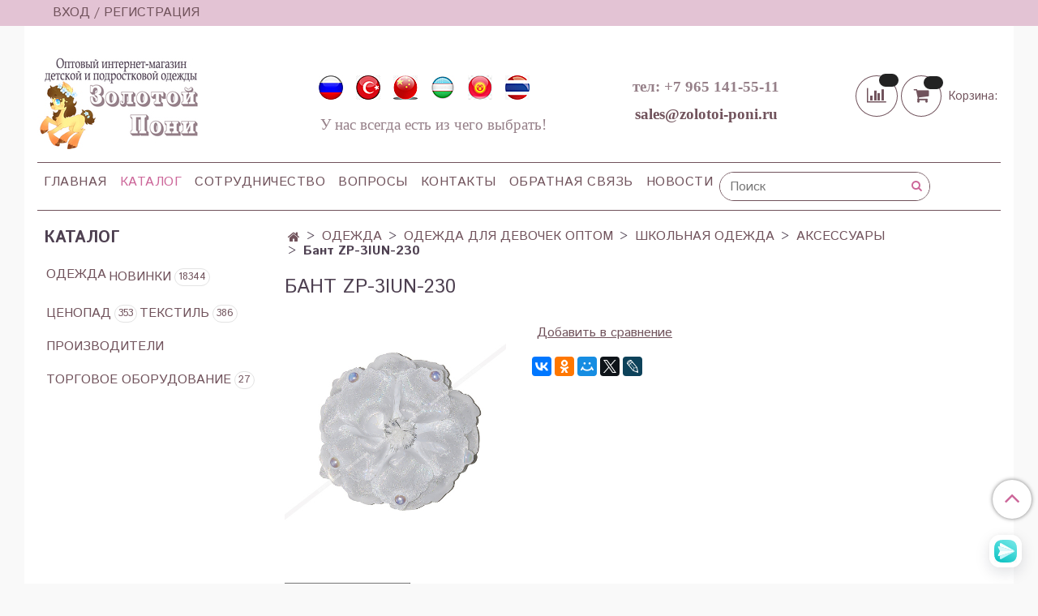

--- FILE ---
content_type: text/html; charset=utf-8
request_url: https://www.zolotoi-poni.ru/collection/aksessuary-2/product/bant-zp-3iun-230
body_size: 54717
content:
<!DOCTYPE html>
<html>
  <head><link media='print' onload='this.media="all"' rel='stylesheet' type='text/css' href='/served_assets/public/jquery.modal-0c2631717f4ce8fa97b5d04757d294c2bf695df1d558678306d782f4bf7b4773.css'><meta data-config="{&quot;product_id&quot;:28605813}" name="page-config" content="" /><meta data-config="{&quot;money_with_currency_format&quot;:{&quot;delimiter&quot;:&quot; &quot;,&quot;separator&quot;:&quot;.&quot;,&quot;format&quot;:&quot;%n\u0026nbsp;%u&quot;,&quot;unit&quot;:&quot;руб&quot;,&quot;show_price_without_cents&quot;:1},&quot;currency_code&quot;:&quot;RUR&quot;,&quot;currency_iso_code&quot;:&quot;RUB&quot;,&quot;default_currency&quot;:{&quot;title&quot;:&quot;Российский рубль&quot;,&quot;code&quot;:&quot;RUR&quot;,&quot;rate&quot;:1.0,&quot;format_string&quot;:&quot;%n\u0026nbsp;%u&quot;,&quot;unit&quot;:&quot;руб&quot;,&quot;price_separator&quot;:&quot;&quot;,&quot;is_default&quot;:true,&quot;price_delimiter&quot;:&quot;&quot;,&quot;show_price_with_delimiter&quot;:true,&quot;show_price_without_cents&quot;:true},&quot;facebook&quot;:{&quot;pixelActive&quot;:false,&quot;currency_code&quot;:&quot;RUB&quot;,&quot;use_variants&quot;:null},&quot;vk&quot;:{&quot;pixel_active&quot;:null,&quot;price_list_id&quot;:null},&quot;new_ya_metrika&quot;:true,&quot;ecommerce_data_container&quot;:&quot;dataLayer&quot;,&quot;common_js_version&quot;:&quot;v2&quot;,&quot;vue_ui_version&quot;:null,&quot;feedback_captcha_enabled&quot;:&quot;1&quot;,&quot;account_id&quot;:78380,&quot;hide_items_out_of_stock&quot;:true,&quot;forbid_order_over_existing&quot;:false,&quot;minimum_items_price&quot;:7000,&quot;enable_comparison&quot;:true,&quot;locale&quot;:&quot;ru&quot;,&quot;client_group&quot;:null,&quot;consent_to_personal_data&quot;:{&quot;active&quot;:true,&quot;obligatory&quot;:true,&quot;description&quot;:&quot;Настоящим подтверждаю, что я ознакомлен и согласен с условиями \u003ca href=&#39;/page/oferta&#39; target=&#39;blank&#39;\u003eоферты и политики конфиденциальности\u003c/a\u003e.&quot;},&quot;recaptcha_key&quot;:&quot;6LfXhUEmAAAAAOGNQm5_a2Ach-HWlFKD3Sq7vfFj&quot;,&quot;recaptcha_key_v3&quot;:&quot;6LcZi0EmAAAAAPNov8uGBKSHCvBArp9oO15qAhXa&quot;,&quot;yandex_captcha_key&quot;:&quot;ysc1_ec1ApqrRlTZTXotpTnO8PmXe2ISPHxsd9MO3y0rye822b9d2&quot;,&quot;checkout_float_order_content_block&quot;:false,&quot;available_products_characteristics_ids&quot;:null,&quot;sber_id_app_id&quot;:&quot;5b5a3c11-72e5-4871-8649-4cdbab3ba9a4&quot;,&quot;theme_generation&quot;:2,&quot;quick_checkout_captcha_enabled&quot;:true,&quot;max_order_lines_count&quot;:500,&quot;sber_bnpl_min_amount&quot;:1000,&quot;sber_bnpl_max_amount&quot;:150000,&quot;counter_settings&quot;:{&quot;data_layer_name&quot;:&quot;dataLayer&quot;,&quot;new_counters_setup&quot;:true,&quot;add_to_cart_event&quot;:true,&quot;remove_from_cart_event&quot;:true,&quot;add_to_wishlist_event&quot;:true,&quot;purchase_event&quot;:true},&quot;site_setting&quot;:{&quot;show_cart_button&quot;:true,&quot;show_service_button&quot;:false,&quot;show_marketplace_button&quot;:false,&quot;show_quick_checkout_button&quot;:true},&quot;warehouses&quot;:[],&quot;captcha_type&quot;:&quot;google&quot;,&quot;human_readable_urls&quot;:false}" name="shop-config" content="" /><meta name='js-evnvironment' content='production' /><meta name='default-locale' content='ru' /><meta name='insales-redefined-api-methods' content="[]" /><script src="/packs/js/shop_bundle-2b0004e7d539ecb78a46.js"></script><script type="text/javascript" src="https://static.insales-cdn.com/assets/common-js/common.v2.25.28.js"></script><script type="text/javascript" src="https://static.insales-cdn.com/assets/static-versioned/v3.72/static/libs/lodash/4.17.21/lodash.min.js"></script><script>dataLayer= []; dataLayer.push({
        event: 'view_item',
        ecommerce: {
          items: [{"item_id":"28605813","item_name":"Бант ZP-3IUN-230","item_category":"Каталог/ОДЕЖДА/ОДЕЖДА ДЛЯ ДЕВОЧЕК ОПТОМ/ШКОЛЬНАЯ ОДЕЖДА/АКСЕССУАРЫ","price":210}]
         }
      });</script>
<!--InsalesCounter -->
<script type="text/javascript">
(function() {
  if (typeof window.__insalesCounterId !== 'undefined') {
    return;
  }

  try {
    Object.defineProperty(window, '__insalesCounterId', {
      value: 78380,
      writable: true,
      configurable: true
    });
  } catch (e) {
    console.error('InsalesCounter: Failed to define property, using fallback:', e);
    window.__insalesCounterId = 78380;
  }

  if (typeof window.__insalesCounterId === 'undefined') {
    console.error('InsalesCounter: Failed to set counter ID');
    return;
  }

  let script = document.createElement('script');
  script.async = true;
  script.src = '/javascripts/insales_counter.js?7';
  let firstScript = document.getElementsByTagName('script')[0];
  firstScript.parentNode.insertBefore(script, firstScript);
})();
</script>
<!-- /InsalesCounter -->

    <!-- meta -->
<meta charset="UTF-8" />



<meta name="keywords" content="банты, мелким, крупным, оптом, школьная, одежда, аксессуары"/>



  



  <title>
    
    
        Банты мелким и крупным оптом
    
  </title>











  <meta name="description" content="Банты для девочек мелким и крупным оптом"/>








<meta name="robots" content="index,follow" />
<meta http-equiv="X-UA-Compatible" content="IE=edge,chrome=1" />
<meta name="viewport" content="width=device-width, initial-scale=1.0" />
<meta name="SKYPE_TOOLBAR" content="SKYPE_TOOLBAR_PARSER_COMPATIBLE" />
<meta name="yandex-verification" content="c9b37cf3288d75f1" />










<meta name="handle" content="[&quot;all&quot;,&quot;odezhda&quot;,&quot;dlya-devochek&quot;,&quot;shkolnaya-odezhda&quot;,&quot;aksessuary-2&quot;]"/ data-current-collection="[&quot;all&quot;,&quot;odezhda&quot;,&quot;dlya-devochek&quot;,&quot;shkolnaya-odezhda&quot;,&quot;aksessuary-2&quot;]"


>

<style>
  .menu:not(.insales-menu--loaded) {
    display: flex;
    list-style: none;
    margin-left: 0;
    padding-left: 0;
    box-shadow: none;
    width: auto;
    background: transparent;
    flex-direction: row;
    flex-wrap: wrap;
  }

  .menu:not(.insales-menu--loaded) .menu-link {
    display: block;
  }

  .menu:not(.insales-menu--loaded) .menu,
  .menu:not(.insales-menu--loaded) .menu-marker,
  .menu:not(.insales-menu--loaded) .menu-icon {
    display: none;
  }
</style>







<!-- canonical url-->

  <link rel="canonical" href="https://www.zolotoi-poni.ru/collection/aksessuary-2/product/bant-zp-3iun-230"/>


<!-- rss feed-->



<!-- Продукт -->
    <meta property="og:title" content="Бант ZP-3IUN-230" />
    <meta property="og:type" content="website" />
    <meta property="og:url" content="https://www.zolotoi-poni.ru/collection/aksessuary-2/product/bant-zp-3iun-230" />

    
      <meta property="og:image" content="https://static.insales-cdn.com/images/products/1/1852/33810236/IMG_4271.JPG" />
    






<!-- icons-->
<link rel="icon" type="image/x-icon" sizes="16x16" href="https://static.insales-cdn.com/assets/1/5510/1308038/1739607278/favicon.ico" />
<link rel="stylesheet" type="text/css"  href="https://static.insales-cdn.com/assets/1/5510/1308038/1739607278/jquery.fancybox.min.css" />



    
  
  <link href="//fonts.googleapis.com/css?family=Istok+Web:300,400,700&subset=cyrillic,latin" rel="stylesheet" />




<link href="//maxcdn.bootstrapcdn.com/font-awesome/4.7.0/css/font-awesome.min.css" rel="stylesheet" />


<link href="https://static.insales-cdn.com/assets/1/5510/1308038/1739607278/theme.css" rel="stylesheet" type="text/css" />

  <meta name='product-id' content='28605813' />
</head>

  <body class="fhg-body">
<!-- Yandex.Metrika counter -->
<script type="text/javascript" >
   (function(m,e,t,r,i,k,a){m[i]=m[i]||function(){(m[i].a=m[i].a||[]).push(arguments)};
   m[i].l=1*new Date();k=e.createElement(t),a=e.getElementsByTagName(t)[0],k.async=1,k.src=r,a.parentNode.insertBefore(k,a)})
   (window, document, "script", "https://mc.yandex.ru/metrika/tag.js", "ym");

   ym(20787154, "init", {
        webvisor:true,
        ecommerce:dataLayer,
        clickmap:true,
        trackLinks:true,
        accurateTrackBounce:true
   });
</script>
<script type="text/javascript">
  window.dataLayer = window.dataLayer || [];
  window.dataLayer.push({"ecommerce":{"currencyCode":"RUB","detail":{"products":[{"id":28605813,"name":"Бант ZP-3IUN-230","category":"Каталог/ОДЕЖДА/ОДЕЖДА ДЛЯ ДЕВОЧЕК ОПТОМ/ШКОЛЬНАЯ ОДЕЖДА/АКСЕССУАРЫ","price":210.0}]}}});
</script>
<noscript><div><img src="https://mc.yandex.ru/watch/20787154" style="position:absolute; left:-9999px;" alt="" /></div></noscript>
<!-- /Yandex.Metrika counter -->

    <noscript>
<div class="njs-alert-overlay">
  <div class="njs-alert-wrapper">
    <div class="njs-alert">
      <p>Включите в вашем браузере JavaScript!</p>
    </div>
  </div>
</div>
</noscript>


    <div class="top-panel-wrapper">
      <div class="container">
        <div class="top-panel row js-top-panel-fixed">
  <div class="top-menu-wrapper hidden-sm">
    <a class="client-account-link" href="/client_account/login">
      
        <span>ВХОД / РЕГИСТРАЦИЯ</span>
      
    </a>
  </div>
  <div class="top-menu-wrapper cell- hidden shown-sm">
    <button type="button" class="top-panel-open-sidebar button js-open-sidebar"></button>
  </div>

  <div class="top-menu-icons-block collapse-block hide show-md cell-">
    <div class="contacts-top-menu hidden shown-md">
    

      <button type="button" class="contacts-icon js-open-contacts"></button>

    
      <div class="contacts-top-menu-block cell-12 hidden">
        <div class="header-block js-contacts-header cell- ">
          <div class="phone text-left ">
            
                <span class="">
                  <p><span style="color: #968089; font-family: 'book antiqua', palatino;"><strong><span style="font-size: 14pt;">тел: +7 965 141-55-11</span></strong></span></p>
                </span>
            
          </div>

          <div class="email text-left flex-center-xs ">
            
                <span class="">
                  <p><span style="font-size: 14pt; color: #968089; font-family: 'book antiqua', palatino;"><strong><a href="mailto:sales@zolotoi-poni.ru">sales@zolotoi-poni.ru</a></strong></span></p>
                </span>
            
          </div>
        </div>

      </div>
    </div>

    <div class="hidden shown-sm">
      <button type="button" class="top-panel-open-search button js-open-search-panel shown-sm"></button>
    </div>

    
      <div class="compares-widget is-top-panel cell- hidden shown-sm">
        <a href="/compares" class="compares-widget-link"  title="Сравнение">
          <span class="compare-widget-caption ">
            <span class="compares-widget-count js-compares-widget-count"></span>
          </span>
        </a>
      </div>
    

    <div class="shopcart-widget-wrapper is-top-panel cell-  hidden shown-sm">
      
<div class="shopcart-widget is-top-panel ">
  <a href="/cart_items " title="Корзина" class="shopcart-widget-link ">
    <span class="shopcart-widget-icon">
        <span class="shopcart-widget-count js-shopcart-widget-count"></span>
    </span>
    <span class="shopcart-widget-data">
      <span class="shopcart-widget-caption">
      Корзина
      </span>

      <span class="shopcart-widget-amount js-shopcart-widget-amount hidden-md"></span>
    </span>
  </a>

</div>




    </div>
  </div>
</div>

      </div>
    </div>

    <div class="container header-wrapper">
      <header class="header">
  <div class="header-inner row flex-between flex-center-sm flex-middle ">
    <div class="left-blocks cell-">
      <div class="left-blocks-inner row flex-middle">
        <div class="logotype-wrapper cell-4 cell-7-md cell-12-sm ">
          <div class="logotype text-center-sm">
            
            <a title="Золотой Пони - детская, подростковая, одежда мелким и крупным оптом - "У нас всегда есть из чего выбрать!"" href="/" class="logotype-link">
              
                <img src="https://static.insales-cdn.com/assets/1/5510/1308038/1739607278/logotype.jpg" class="logotype-image" alt="Золотой Пони - детская, подростковая, одежда мелким и крупным оптом - "У нас всегда есть из чего выбрать!"" title="Золотой Пони - детская, подростковая, одежда мелким и крупным оптом - "У нас всегда есть из чего выбрать!"" />
              
            </a>
          </div>
        </div>
        

        
          <div class="header-info header-block hidden-sm cell-4">
            <div class="editor">
              <table style="width: 100%; border-width: 0px; border-collapse: collapse; margin-left: auto; margin-right: auto;" border="1" data-mce-border="0">
<tbody>
<tr>
<td style="width: 16.6667%; border-width: 0px;"><img src='https://static.insales-cdn.com/files/1/3682/11251298/original/Российская_детская_одежда_оптом_м_3f7812e939d7a8c6897137f370910c28.jpg' alt="Российская детская одежда оптом" width="31" height="31" /></td>
<td style="width: 16.6667%; border-width: 0px;"><img src='https://static.insales-cdn.com/files/1/3695/11251311/original/Турецкая_детская_одежда_оптом_м_62487d2a5ca73d5f8d9b7b54bc2caad9.jpg' alt="Турция детская одежда оптом" width="31" height="31" /></td>
<td style="width: 16.6667%; border-width: 0px;"><img src='https://static.insales-cdn.com/files/1/3701/11251317/original/Китай_детская_одежда_оптом_м_5308bdb9ee5bb4a19aea7415d31f1a87.jpg' alt="Китай детская одежда оптом" width="31" height="32" /></td>
<td style="width: 16.6667%; border-width: 0px;"><img src='https://static.insales-cdn.com/files/1/3702/11251318/original/Узбекистан_детская_одежда_оптом_м_3de2ed952602973c277c8b8260fc158b.jpg' alt="Узбекистан детская одежда оптом" width="31" height="31" /></td>
<td style="width: 16.6667%; border-width: 0px;"><img src='https://static.insales-cdn.com/files/1/3703/11251319/original/Киргизия_детская_одежда_оптом_м_b7d33065e0bc004f711a33c48dfa0124.jpg' alt="Киргизия детская одежда оптом" width="30" height="30" /></td>
<td style="width: 16.6667%; border-width: 0px;"><img src='https://static.insales-cdn.com/files/1/3718/11251334/original/Тайланд_детская_одежда_оптом_м_da343e9580b1903e07a0fcab2ccd72ed.jpg' alt="Тайланд детская одежда оптом" width="30" height="26" /></td>
</tr>
</tbody>
</table>
<p style="text-align: center;"><span style="color: #968089; font-size: 14pt; font-family: 'book antiqua', palatino;">У нас всегда есть из чего выбрать!</span></p>
            </div>
          </div>
        

        <div class="header-block js-contacts-header cell-4 hidden-md ">
          <div class="phone text-center text-center-sm hidden-md">
            
                <span class="editor">
                  <p><span style="color: #968089; font-family: 'book antiqua', palatino;"><strong><span style="font-size: 14pt;">тел: +7 965 141-55-11</span></strong></span></p>
                </span>
            
          </div>

          <div class="email text-center flex-center-xs hidden-md">
            
                <span class="editor">
                  <p><span style="font-size: 14pt; color: #968089; font-family: 'book antiqua', palatino;"><strong><a href="mailto:sales@zolotoi-poni.ru">sales@zolotoi-poni.ru</a></strong></span></p>
                </span>
            
          </div>
        </div>

      </div>
    </div>
<div class="left-header-block cell- hidden-sm">

  <div class="header-block header-compare">

    
      <div class="compares-widget  ">
        <a href="/compares" class="compares-widget-link" title="Сравнение">


          <span class="compare-widget-caption ">
            <span class="compares-widget-count js-compares-widget-count"></span>
          </span>

        </a>
      </div>
    

    <div class="shopcart-widget-wrapper  hidden-sm">
      <div class="shopcart-widget in-header js-widget-dropdown">
        <a href="/cart_items " title="Корзина" class="shopcart-widget-link ">
          <span class="shopcart-widget-icon">
              <span class="shopcart-widget-count js-shopcart-widget-count"></span>
          </span>
          <span class="shopcart-widget-data">
            <span class="shopcart-widget-caption">
            Корзина:
            </span>

            <span class="shopcart-widget-amount js-shopcart-widget-amount hidden-md"></span>
          </span>
        </a>

          <div class="cart-widget-dropdown hidden hidden-sm">
            <form action="" method="post" class="shopping-cart js-cart-widget-empty" >
              <div class="cart-body">
                <div class="cart-list js-cart-dropdown">

                </div>
              </div>

              <div class="cart-footer row flex-between ">

                <div class=" cart-block-checkout is-cart-dropdown">
                  <div class="cart-total js-shopcart-total-summ"></div>

                  <a class="cart-checkout button is-primary is-cart-dropdown" href="/cart_items">
                    <span class="button-text">
                      Оформить
                    </span>
                  </a>

                  <a class="cart-checkout button is-secondary is-cart-dropdown cart-clear" style="margin-top: .25rem;">
                    <span class="button-text" style="color: #fff;">
                      Очистить корзину
                    </span>
                  </a>
                </div>

              </div>
              <input type="hidden" name="_method" value="put">
              <input type="hidden" name="make_order" value="">
              <input type="hidden" name="lang" value="ru"/>

            </form>


            <div class="notice notice-info text-center js-cart-empty ">
              Ваша корзина пуста
            </div>

            
          </div>
        </div>
    </div>
  </div>
  </div>


  </div>

  <div class="main-menu-wrapper hidden-sm">
      








  <ul class="main-menu menu level-1" data-menu-id="main-menu">
    

      

      <li class="main-menu-item menu-item">
        <div class="main-menu-item-controls menu-item-controls">
          

          <a href="/" class="main-menu-link menu-link" data-menu-link-source="menu" data-menu-link-current="no">
            Главная
          </a>
        </div>
      </li>

    

      

      <li class="main-menu-item menu-item">
        <div class="main-menu-item-controls menu-item-controls">
          

          <a href="/collection/odezhda" class="main-menu-link menu-link" data-menu-link-source="menu" data-menu-link-current="yes">
            Каталог
          </a>
        </div>
      </li>

    

      

      <li class="main-menu-item menu-item">
        <div class="main-menu-item-controls menu-item-controls">
          

          <a href="/page/sotrudnichestvo" class="main-menu-link menu-link" data-menu-link-source="menu" data-menu-link-current="no">
            Сотрудничество
          </a>
        </div>
      </li>

    

      

      <li class="main-menu-item menu-item">
        <div class="main-menu-item-controls menu-item-controls">
          

          <a href="/page/chasto-zadavaemye-voprosy-i-otvety-na-nih" class="main-menu-link menu-link" data-menu-link-source="menu" data-menu-link-current="no">
            Вопросы
          </a>
        </div>
      </li>

    

      

      <li class="main-menu-item menu-item">
        <div class="main-menu-item-controls menu-item-controls">
          

          <a href="/page/dokumenty" class="main-menu-link menu-link" data-menu-link-source="menu" data-menu-link-current="no">
            Контакты
          </a>
        </div>
      </li>

    

      

      <li class="main-menu-item menu-item">
        <div class="main-menu-item-controls menu-item-controls">
          

          <a href="/page/feedback" class="main-menu-link menu-link" data-menu-link-source="menu" data-menu-link-current="no">
            Обратная связь
          </a>
        </div>
      </li>

    

      

      <li class="main-menu-item menu-item">
        <div class="main-menu-item-controls menu-item-controls">
          

          <a href="/blogs/blog" class="main-menu-link menu-link" data-menu-link-source="menu" data-menu-link-current="no">
            Новости
          </a>
        </div>
      </li>

    
  </ul>












        <form class="search-widget in-header " action="/search" method="get">
  <input type="text"
          name="q"
          class="search-widget-field"
          value=""
          placeholder="Поиск"
  >

</input>
<button type="submit" class="search-widget-button button is-widget-submit">
  
</button>

  

</form>



  </div>
</header>



    </div>

    <div class="content-wrapper container fhg-content">
      
      

      


      

      

      

      <div class="row product-wrapper">
        <div class="product cell-9 cell-8-md cell-12-sm">
          


<div class="breadcrumb-wrapper">

  <ul class="breadcrumb">

    <li class="breadcrumb-item home">
      <a class="breadcrumb-link home-icon" title="Главная" href="/">

      </a>
    </li>

    
      
      

      
      
        

        

        
      
        

        
          <li class="breadcrumb-item" data-breadcrumbs="2">
            <a class="breadcrumb-link" title="ОДЕЖДА" href="/collection/odezhda">ОДЕЖДА</a>
          </li>
          
            <li class="breadcrumb-item button-breadcrumb">
              <button class="button is-primary hidden-breadcrumbs js-hidden-bread" > - </button>
            </li>
          
        

        
      
        

        
          <li class="breadcrumb-item" data-breadcrumbs="3">
            <a class="breadcrumb-link" title="ОДЕЖДА ДЛЯ ДЕВОЧЕК ОПТОМ" href="/collection/dlya-devochek">ОДЕЖДА ДЛЯ ДЕВОЧЕК ОПТОМ</a>
          </li>
          
        

        
      
        

        
          <li class="breadcrumb-item" data-breadcrumbs="4">
            <a class="breadcrumb-link" title="ШКОЛЬНАЯ ОДЕЖДА" href="/collection/shkolnaya-odezhda">ШКОЛЬНАЯ ОДЕЖДА</a>
          </li>
          
        

        
      
        

        
          <li class="breadcrumb-item" data-breadcrumbs="5">
            <a class="breadcrumb-link" title="АКСЕССУАРЫ" href="/collection/aksessuary-2">АКСЕССУАРЫ</a>
          </li>
          
        

        
      

     
        <li class="breadcrumb-item">
          <span class="breadcrumb-page">Бант ZP-3IUN-230</span>
        </li>
      

    

  </ul>

</div>






<div class="page-headding-wrapper">
  <h1 class="page-headding"  >
    
      Бант ZP-3IUN-230

    
  </h1>
</div><!-- /.page_headding -->

<div class="row">

  <div class="product-gallery-wrapper cell-4 cell-6-md cell-12-sm">
    



















    

<div class="product-gallery">
  <div class="gallery-main-wrapper">
    

    <a href="https://static.insales-cdn.com/images/products/1/1852/33810236/IMG_4271.JPG" class="image-wrapper"  id="gallery"  title="Бант ZP-3IUN-230" data-gallery-count="1">
      <img src="https://static.insales-cdn.com/images/products/1/1852/33810236/large_IMG_4271.JPG" alt="Бант ZP-3IUN-230" title="Бант ZP-3IUN-230" class="slide-image" >
    </a>
  </div>
  <!-- Для тыкалок js -->
  

<!-- Для планшетов -->
  
    <div class="gallery-thumbs-wrapper mobile-wrapper hidden shown-sm">
      <div class="gallery-thumbs" data-slider="gallery-thumbs-mobile">
        

        
          <div data-slider-slide >
            
            <a class="slide-inner image-container"
                data-fancybox="gallery"
                href="https://static.insales-cdn.com/images/products/1/1852/33810236/IMG_4271.JPG"
                title="Бант ZP-3IUN-230"
                data-caption="Бант ZP-3IUN-230"
                data-slide-number="1"
            >
              <img src="https://static.insales-cdn.com/images/products/1/1852/33810236/large_IMG_4271.JPG"
                class="slide-image"
              >
            </a>
          </div>
        

      </div>
    </div>

  

</div>





  </div>

  <div class="cell-8 cell-6-md cell-12-sm">
    <div class="product-introtext on-page editor"></div>

    <form class="product-form" action="/cart_items" data-product-id="28605813" data-main-form>

  <div class="product-option-selectors option-selectors">
    
      <input type="hidden" name="variant_id" value="43626090">
    
  </div>

  <div class="product-sku-wrapper js-product-sku-wrapper" style="display: none;">
    <span class="label-article">Артикул:</span>
    <span class="js-product-sku">ZP-3IUN-230</span>
  </div>

  <div class="product-prices on-page" style="display: none;">
      <div class="old-price js-product-old-price on-page">
        
      </div>
    <div class="price js-product-price on-page">210&nbsp;руб</div>
  </div>

  <div class="product-control on-page" data-compare="28605813">


    









<div class="counter js-variant-counter " data-quantity data-min="30" style="display: inline-flex; width: 14rem; display: none;">

  <span style="margin-right: .5rem;">Количество упаковок:</span>

  <button type="button" class="counter-button is-count-down"></button>
  <input class="counter-input" type="text" value="1">
  <input class="js-counter-input visually-hidden" type="text" value="30" name="quantity">
  <button type="button" class="counter-button is-count-up"></button>
  
  
</div>







    <button class="product-button button is-primary  js-variant-shown" type="submit" data-item-add style="display: none;">

      <span class="button-text">
        В корзину
      </span>
    </button>

    <div class="product-order-variant variant-hidden js-variant-hidden hidden" style="display: none;">
      <p class="notice notice-info">
        Товар отсутствует
      </p>
    </div>

    <button class="product-button button is-primary js-variant-preorder "
      type="button" style="display: none;"
    >

      <span class="button-text">
        Предзаказ
      </span>
    </button>


    
      <button type="button" class="product-button is-quick-checkout button is-secondary" data-quick-checkout style="display: none;">
        Оформить заказ
      </button>
    

    
      
        <div class="compare-control">
          <button class="compare-link js-compare-add " data-compare-add="28605813">

            <span class="link-text">
              Добавить в сравнение
            </span>
          </button>

          <button class="compare-link js-compare-delete hide" data-compare-delete="28605813" style="display: none;">

            <span class="link-text">
              Убрать из сравнения
            </span>
          </button>
        </div>
      
    

  </div>

  
    <div class="product-share share">
      <script type="text/javascript" src="//yastatic.net/es5-shims/0.0.2/es5-shims.min.js" charset="utf-8"></script>
      <script type="text/javascript" src="//yastatic.net/share2/share.js" charset="utf-8"></script>
      <div class="ya-share2" data-services="vkontakte,facebook,odnoklassniki,moimir,gplus,twitter,lj"  data-description='' data-image="https://static.insales-cdn.com/images/products/1/1852/33810236/IMG_4271.JPG" data-counter=""></div>
    </div>
  
</form>

  </div>
</div>

<div class="product-content tab">

  

  
    <button class="tab-toggle" data-target="#product-characteristics" data-toggle="tabs">
      Характеристики
    </button>

    <div id="product-characteristics" class="tab-block">
      <div class="tab-block-inner editor">
        <table class="table table-bordered table-striped table-hover">

          
            <tr>
              <td>Страна</td>
              <td>
                
                  Украина
                
              </td>
            </tr>
          
            <tr>
              <td>Цвет</td>
              <td>
                
                  белый
                
              </td>
            </tr>
          
            <tr>
              <td>Размеры</td>
              <td>
                
                  9 см
                
              </td>
            </tr>
          
            <tr>
              <td>Количество</td>
              <td>
                
                  30
                
              </td>
            </tr>
          
            <tr>
              <td>Состав</td>
              <td>
                
                  п/э
                
              </td>
            </tr>
          

        </table>
      </div>
    </div><!-- /#product-characteristics -->
  

  

  
    <button class="tab-toggle" data-target="#product-comment" data-toggle="tabs">
      Отзывы
    </button>

    <div id="product-comment" class="tab-block">
      <div class="tab-block-inner">
        <div data-comments-list data-comments-moderated="true">
  
</div>




        <div class="reviews-wrapper">
  <button type="button" class="button is-reviews-toggle is-unchecked js-reviews-toggle">

    <span class="button-text">
      Оставить отзыв
    </span>
  </button>

  <div class="reviews-form">
    <div class="notice is-success js-reviews-notice-success hidden">
      
        Отзыв успешно отправлен.<br/> Он будет проверен администратором перед публикацией.
      
    </div>

    
      <div class="notice is-info icon-warning js-comments-toggle-notice">
        Перед публикацией отзывы проходят модерацию
      </div>
    

  </div>

</div>

<script type="text/javascript">
(function(){
    var _reviewForm = {
      form: {
        classes: 'is-reviews',
      },
      fields: [
        {
          title: 'Оценка',
          name: 'rating',
          type: 'rating',
          rating: 5
        },
        {
          title: 'Текст',
          type: 'textarea',
          name: 'content',
          required: true,
        },
        
        {
          title: 'Имя',
          name: 'author',
          required: true,
        },
        {
          title: 'Email',
          name: 'email',
          required: true
        },
        
        {
          title: 'Капча',
          type: 'captcha',
        }
        
      ],
      

        sendToOptions: {
          id: 28605813 // product id
        },

      

      sendTo: Shop.sendReview,
      messages: {
        success: 'Отзыв успешно отправлен'
      },
      onValid: function (response, form) {
        var $notice = $('.js-reviews-notice-success');
        var $commentsList = $('[data-comments-list]');
        // alertify.success();
        $notice.removeClass('hidden');
        setTimeout(function () {
        $notice.addClass('hidden');
        }, 10000);

        form.clear();

        if (!$commentsList.data('commentsModerated')) {
          $commentsList.load(document.location.pathname + ' [data-comments-list] > div' );
          $(document).ajaxSuccess(function() {
            $(function () {
                $('[data-product-rating]').each(function () {
                  var _node = $(this);
                  var _rating = _node.data('productRating');
                  var _maxRating = _node.data('productMaxRating') || 5;
type="text/javascript"
                  _node.html(Template.render({
                    rating: _rating,
                    max: _maxRating
                  }, 'system-review-rating'));
                });
            })
          });
        }
      },
      onError: function (response, form) {
        form.markErrors(response.errors);
      }
    };

  $(document).on('click', '.js-reviews-toggle', function (event) {
    event.preventDefault();

    alertify.modal({
      formDefination: _reviewForm
    }).set('title', 'Оставить отзыв' );
  });
}());

</script>

      </div>
    </div><!-- /#product-comment -->
  

  
</div>


























          
        </div>

        
          <div class="cell-3 cell-4-md hidden-sm flex-first">
            
  

  <div class="sidebar-block">
    <div class="sidebar-block-heading">
      Каталог
    </div>

    <div class="sidebar-block-content">
      









  
    
    

    <ul class="sidebar-menu menu level-1" data-menu-id="sidebar-menu">

      

        
        
        

        
        

        
        

        

          

          

          <li class="sidebar-menu-item menu-item level-1">
            <div class="sidebar-menu-item-controls menu-item-controls level-1">

              

              <a href="/collection/odezhda" class="sidebar-menu-link menu-link level-1" data-menu-link="odezhda" data-menu-link-source="collection">
                <span style="display: flex; width: 100%; justify-content: space-between; align-items: center;">ОДЕЖДА
              </a>

              
                <button class="sidebar-menu-marker menu-marker" type="button"></button>
              
            </div>

            
              <ul class="sidebar-menu menu">
            

            

          

          

        

      

        
        
        

        
        

        
        

        

          

          

          <li class="sidebar-menu-item menu-item level-1">
            <div class="sidebar-menu-item-controls menu-item-controls level-1">

              

              <a href="/collection/apparel" class="sidebar-menu-link menu-link level-1" data-menu-link="apparel" data-menu-link-source="collection">
                <span style="display: flex; width: 100%; justify-content: space-between; align-items: center;">НОВОРОЖДЕННЫМ и МАЛЫШАМ
              </a>

              
                <button class="sidebar-menu-marker menu-marker" type="button"></button>
              
            </div>

            
              <ul class="sidebar-menu menu">
            

            

          

          

        

      

        
        
        

        
        

        
        

        

          

          

          <li class="sidebar-menu-item menu-item level-1">
            <div class="sidebar-menu-item-controls menu-item-controls level-1">

              

              <a href="/collection/igrushki-3" class="sidebar-menu-link menu-link level-1" data-menu-link="igrushki-3" data-menu-link-source="collection">
                <span style="display: flex; width: 100%; justify-content: space-between; align-items: center;">ИГРУШКИ<span class="prod-count" >3</span></span>
              </a>

              
            </div>

            

            

          
            </li>
          

          

        

      

        
        
        

        
        

        
        

        

          

          

          <li class="sidebar-menu-item menu-item level-1">
            <div class="sidebar-menu-item-controls menu-item-controls level-1">

              

              <a href="/collection/novyy-god-3" class="sidebar-menu-link menu-link level-1" data-menu-link="novyy-god-3" data-menu-link-source="collection">
                <span style="display: flex; width: 100%; justify-content: space-between; align-items: center;">ПРАЗДНИК<span class="prod-count" >101</span></span>
              </a>

              
            </div>

            

            

          
            </li>
          

          

        

      

        
        
        

        
        

        
        

        

          

          

          <li class="sidebar-menu-item menu-item level-1">
            <div class="sidebar-menu-item-controls menu-item-controls level-1">

              

              <a href="/collection/verhnyaya-odezhda-3" class="sidebar-menu-link menu-link level-1" data-menu-link="verhnyaya-odezhda-3" data-menu-link-source="collection">
                <span style="display: flex; width: 100%; justify-content: space-between; align-items: center;">ВЕРХНЯЯ ОДЕЖДА<span class="prod-count" >448</span></span>
              </a>

              
                <button class="sidebar-menu-marker menu-marker" type="button"></button>
              
            </div>

            
              <ul class="sidebar-menu menu">
            

            

          

          

        

      

        
        
        

        
        

        
        

        

          

          

          <li class="sidebar-menu-item menu-item level-1">
            <div class="sidebar-menu-item-controls menu-item-controls level-1">

              

              <a href="/collection/kombinezony-733a7e" class="sidebar-menu-link menu-link level-1" data-menu-link="kombinezony-733a7e" data-menu-link-source="collection">
                <span style="display: flex; width: 100%; justify-content: space-between; align-items: center;">Комбинезоны<span class="prod-count" >262</span></span>
              </a>

              
            </div>

            

            

          
            </li>
          

          

        

      

        
        
        

        
        

        
        

        

          

          

          <li class="sidebar-menu-item menu-item level-1">
            <div class="sidebar-menu-item-controls menu-item-controls level-1">

              

              <a href="/collection/kombinezony-transformery" class="sidebar-menu-link menu-link level-1" data-menu-link="kombinezony-transformery" data-menu-link-source="collection">
                <span style="display: flex; width: 100%; justify-content: space-between; align-items: center;">Комбинезоны-трансформеры<span class="prod-count" >94</span></span>
              </a>

              
            </div>

            

            

          
            </li>
          

          

        

      

        
        
        

        
        

        
        

        

          

          

          <li class="sidebar-menu-item menu-item level-1">
            <div class="sidebar-menu-item-controls menu-item-controls level-1">

              

              <a href="/collection/demisezon-3" class="sidebar-menu-link menu-link level-1" data-menu-link="demisezon-3" data-menu-link-source="collection">
                <span style="display: flex; width: 100%; justify-content: space-between; align-items: center;">Демисезон<span class="prod-count" >255</span></span>
              </a>

              
            </div>

            

            

          
            </li>
          

          

        

      

        
        
        

        
        

        
        

        

          

          

          <li class="sidebar-menu-item menu-item level-1">
            <div class="sidebar-menu-item-controls menu-item-controls level-1">

              

              <a href="/collection/kostyumy-7a41f6" class="sidebar-menu-link menu-link level-1" data-menu-link="kostyumy-7a41f6" data-menu-link-source="collection">
                <span style="display: flex; width: 100%; justify-content: space-between; align-items: center;">Костюмы<span class="prod-count" >9</span></span>
              </a>

              
            </div>

            

            

          
            </li>
          

          

        

      

        
        
        

        
        

        
        

        

          

          
            
              

              </ul>
            

            </li>
          

          <li class="sidebar-menu-item menu-item level-1">
            <div class="sidebar-menu-item-controls menu-item-controls level-1">

              

              <a href="/collection/golovnye-ubory" class="sidebar-menu-link menu-link level-1" data-menu-link="golovnye-ubory" data-menu-link-source="collection">
                <span style="display: flex; width: 100%; justify-content: space-between; align-items: center;">ЧЕПЧИКИ, ШАПКИ, ШАРФЫ<span class="prod-count" >454</span></span>
              </a>

              
            </div>

            

            

          
            </li>
          

          

        

      

        
        
        

        
        

        
        

        

          

          

          <li class="sidebar-menu-item menu-item level-1">
            <div class="sidebar-menu-item-controls menu-item-controls level-1">

              

              <a href="/collection/kombinezony" class="sidebar-menu-link menu-link level-1" data-menu-link="kombinezony" data-menu-link-source="collection">
                <span style="display: flex; width: 100%; justify-content: space-between; align-items: center;">КОМБИНЕЗОНЫ<span class="prod-count" >604</span></span>
              </a>

              
            </div>

            

            

          
            </li>
          

          

        

      

        
        
        

        
        

        
        

        

          

          

          <li class="sidebar-menu-item menu-item level-1">
            <div class="sidebar-menu-item-controls menu-item-controls level-1">

              

              <a href="/collection/bodi" class="sidebar-menu-link menu-link level-1" data-menu-link="bodi" data-menu-link-source="collection">
                <span style="display: flex; width: 100%; justify-content: space-between; align-items: center;">БОДИ<span class="prod-count" >368</span></span>
              </a>

              
            </div>

            

            

          
            </li>
          

          

        

      

        
        
        

        
        

        
        

        

          

          

          <li class="sidebar-menu-item menu-item level-1">
            <div class="sidebar-menu-item-controls menu-item-controls level-1">

              

              <a href="/collection/pesochniki" class="sidebar-menu-link menu-link level-1" data-menu-link="pesochniki" data-menu-link-source="collection">
                <span style="display: flex; width: 100%; justify-content: space-between; align-items: center;">ПЕСОЧНИКИ<span class="prod-count" >64</span></span>
              </a>

              
            </div>

            

            

          
            </li>
          

          

        

      

        
        
        

        
        

        
        

        

          

          

          <li class="sidebar-menu-item menu-item level-1">
            <div class="sidebar-menu-item-controls menu-item-controls level-1">

              

              <a href="/collection/nabor-dlya-novorozhdennyh" class="sidebar-menu-link menu-link level-1" data-menu-link="nabor-dlya-novorozhdennyh" data-menu-link-source="collection">
                <span style="display: flex; width: 100%; justify-content: space-between; align-items: center;">НАБОРЫ для новорожденных<span class="prod-count" >149</span></span>
              </a>

              
            </div>

            

            

          
            </li>
          

          

        

      

        
        
        

        
        

        
        

        

          

          

          <li class="sidebar-menu-item menu-item level-1">
            <div class="sidebar-menu-item-controls menu-item-controls level-1">

              

              <a href="/collection/s-konvertom" class="sidebar-menu-link menu-link level-1" data-menu-link="s-konvertom" data-menu-link-source="collection">
                <span style="display: flex; width: 100%; justify-content: space-between; align-items: center;">КОНВЕРТЫ для новорожденных<span class="prod-count" >350</span></span>
              </a>

              
            </div>

            

            

          
            </li>
          

          

        

      

        
        
        

        
        

        
        

        

          

          

          <li class="sidebar-menu-item menu-item level-1">
            <div class="sidebar-menu-item-controls menu-item-controls level-1">

              

              <a href="/collection/kategoriya-3" class="sidebar-menu-link menu-link level-1" data-menu-link="kategoriya-3" data-menu-link-source="collection">
                <span style="display: flex; width: 100%; justify-content: space-between; align-items: center;">НАБОРЫ В КРОВАТКУ<span class="prod-count" >43</span></span>
              </a>

              
            </div>

            

            

          
            </li>
          

          

        

      

        
        
        

        
        

        
        

        

          

          

          <li class="sidebar-menu-item menu-item level-1">
            <div class="sidebar-menu-item-controls menu-item-controls level-1">

              

              <a href="/collection/kostyumy-2" class="sidebar-menu-link menu-link level-1" data-menu-link="kostyumy-2" data-menu-link-source="collection">
                <span style="display: flex; width: 100%; justify-content: space-between; align-items: center;">КОСТЮМЫ<span class="prod-count" >754</span></span>
              </a>

              
                <button class="sidebar-menu-marker menu-marker" type="button"></button>
              
            </div>

            
              <ul class="sidebar-menu menu">
            

            

          

          

        

      

        
        
        

        
        

        
        

        

          

          

          <li class="sidebar-menu-item menu-item level-1">
            <div class="sidebar-menu-item-controls menu-item-controls level-1">

              

              <a href="/collection/3-v-odnom" class="sidebar-menu-link menu-link level-1" data-menu-link="3-v-odnom" data-menu-link-source="collection">
                <span style="display: flex; width: 100%; justify-content: space-between; align-items: center;">ДЛЯ НОВОРОЖДЕННЫХ<span class="prod-count" >112</span></span>
              </a>

              
            </div>

            

            

          
            </li>
          

          

        

      

        
        
        

        
        

        
        

        

          

          

          <li class="sidebar-menu-item menu-item level-1">
            <div class="sidebar-menu-item-controls menu-item-controls level-1">

              

              <a href="/collection/povsednevnye-3" class="sidebar-menu-link menu-link level-1" data-menu-link="povsednevnye-3" data-menu-link-source="collection">
                <span style="display: flex; width: 100%; justify-content: space-between; align-items: center;">ПОВСЕДНЕВНЫЕ<span class="prod-count" >588</span></span>
              </a>

              
            </div>

            

            

          
            </li>
          

          

        

      

        
        
        

        
        

        
        

        

          

          

          <li class="sidebar-menu-item menu-item level-1">
            <div class="sidebar-menu-item-controls menu-item-controls level-1">

              

              <a href="/collection/vyazka-i-mohra" class="sidebar-menu-link menu-link level-1" data-menu-link="vyazka-i-mohra" data-menu-link-source="collection">
                <span style="display: flex; width: 100%; justify-content: space-between; align-items: center;">ВЯЗАННЫЕ КОСТЮМЫ<span class="prod-count" >143</span></span>
              </a>

              
            </div>

            

            

          
            </li>
          

          

        

      

        
        
        

        
        

        
        

        

          

          

          <li class="sidebar-menu-item menu-item level-1">
            <div class="sidebar-menu-item-controls menu-item-controls level-1">

              

              <a href="/collection/flisovyemohrovye" class="sidebar-menu-link menu-link level-1" data-menu-link="flisovyemohrovye" data-menu-link-source="collection">
                <span style="display: flex; width: 100%; justify-content: space-between; align-items: center;">ФЛИСОВЫЕ/МАХРОВЫЕ<span class="prod-count" >93</span></span>
              </a>

              
            </div>

            

            

          
            </li>
          

          

        

      

        
        
        

        
        

        
        

        

          

          

          <li class="sidebar-menu-item menu-item level-1">
            <div class="sidebar-menu-item-controls menu-item-controls level-1">

              

              <a href="/collection/sportivnye" class="sidebar-menu-link menu-link level-1" data-menu-link="sportivnye" data-menu-link-source="collection">
                <span style="display: flex; width: 100%; justify-content: space-between; align-items: center;">СПОРТИВНЫЕ
              </a>

              
            </div>

            

            

          
            </li>
          

          

        

      

        
        
        

        
        

        
        

        

          

          

          <li class="sidebar-menu-item menu-item level-1">
            <div class="sidebar-menu-item-controls menu-item-controls level-1">

              

              <a href="/collection/prazdnichnye-2" class="sidebar-menu-link menu-link level-1" data-menu-link="prazdnichnye-2" data-menu-link-source="collection">
                <span style="display: flex; width: 100%; justify-content: space-between; align-items: center;">ПРАЗДНИЧНЫЕ<span class="prod-count" >56</span></span>
              </a>

              
            </div>

            

            

          
            </li>
          

          

        

      

        
        
        

        
        

        
        

        

          

          
            
              

              </ul>
            

            </li>
          

          <li class="sidebar-menu-item menu-item level-1">
            <div class="sidebar-menu-item-controls menu-item-controls level-1">

              

              <a href="/collection/krestilnoe-belie" class="sidebar-menu-link menu-link level-1" data-menu-link="krestilnoe-belie" data-menu-link-source="collection">
                <span style="display: flex; width: 100%; justify-content: space-between; align-items: center;">КРЕСТИЛЬНОЕ БЕЛЬЁ<span class="prod-count" >89</span></span>
              </a>

              
            </div>

            

            

          
            </li>
          

          

        

      

        
        
        

        
        

        
        

        

          

          

          <li class="sidebar-menu-item menu-item level-1">
            <div class="sidebar-menu-item-controls menu-item-controls level-1">

              

              <a href="/collection/raspashonki" class="sidebar-menu-link menu-link level-1" data-menu-link="raspashonki" data-menu-link-source="collection">
                <span style="display: flex; width: 100%; justify-content: space-between; align-items: center;">РАСПАШОНКИ/КОФТЫ<span class="prod-count" >435</span></span>
              </a>

              
            </div>

            

            

          
            </li>
          

          

        

      

        
        
        

        
        

        
        

        

          

          

          <li class="sidebar-menu-item menu-item level-1">
            <div class="sidebar-menu-item-controls menu-item-controls level-1">

              

              <a href="/collection/koftydzhemper" class="sidebar-menu-link menu-link level-1" data-menu-link="koftydzhemper" data-menu-link-source="collection">
                <span style="display: flex; width: 100%; justify-content: space-between; align-items: center;">ДЖЕМПЕР/СВИТЕР<span class="prod-count" >122</span></span>
              </a>

              
            </div>

            

            

          
            </li>
          

          

        

      

        
        
        

        
        

        
        

        

          

          

          <li class="sidebar-menu-item menu-item level-1">
            <div class="sidebar-menu-item-controls menu-item-controls level-1">

              

              <a href="/collection/futbolki" class="sidebar-menu-link menu-link level-1" data-menu-link="futbolki" data-menu-link-source="collection">
                <span style="display: flex; width: 100%; justify-content: space-between; align-items: center;">ФУТБОЛКИ/МАЙКИ<span class="prod-count" >57</span></span>
              </a>

              
            </div>

            

            

          
            </li>
          

          

        

      

        
        
        

        
        

        
        

        

          

          

          <li class="sidebar-menu-item menu-item level-1">
            <div class="sidebar-menu-item-controls menu-item-controls level-1">

              

              <a href="/collection/polzunki" class="sidebar-menu-link menu-link level-1" data-menu-link="polzunki" data-menu-link-source="collection">
                <span style="display: flex; width: 100%; justify-content: space-between; align-items: center;">ПОЛЗУНКИ<span class="prod-count" >223</span></span>
              </a>

              
            </div>

            

            

          
            </li>
          

          

        

      

        
        
        

        
        

        
        

        

          

          

          <li class="sidebar-menu-item menu-item level-1">
            <div class="sidebar-menu-item-controls menu-item-controls level-1">

              

              <a href="/collection/polukombinezony" class="sidebar-menu-link menu-link level-1" data-menu-link="polukombinezony" data-menu-link-source="collection">
                <span style="display: flex; width: 100%; justify-content: space-between; align-items: center;">ПОЛУКОМБИНЕЗОНЫ<span class="prod-count" >28</span></span>
              </a>

              
            </div>

            

            

          
            </li>
          

          

        

      

        
        
        

        
        

        
        

        

          

          

          <li class="sidebar-menu-item menu-item level-1">
            <div class="sidebar-menu-item-controls menu-item-controls level-1">

              

              <a href="/collection/kategoriya-2" class="sidebar-menu-link menu-link level-1" data-menu-link="kategoriya-2" data-menu-link-source="collection">
                <span style="display: flex; width: 100%; justify-content: space-between; align-items: center;">ШТАНИШКИ<span class="prod-count" >198</span></span>
              </a>

              
            </div>

            

            

          
            </li>
          

          

        

      

        
        
        

        
        

        
        

        

          

          

          <li class="sidebar-menu-item menu-item level-1">
            <div class="sidebar-menu-item-controls menu-item-controls level-1">

              

              <a href="/collection/dzhinsy-3" class="sidebar-menu-link menu-link level-1" data-menu-link="dzhinsy-3" data-menu-link-source="collection">
                <span style="display: flex; width: 100%; justify-content: space-between; align-items: center;">ДЖИНСЫ/БРЮКИ/ШОРТЫ<span class="prod-count" >37</span></span>
              </a>

              
            </div>

            

            

          
            </li>
          

          

        

      

        
        
        

        
        

        
        

        

          

          

          <li class="sidebar-menu-item menu-item level-1">
            <div class="sidebar-menu-item-controls menu-item-controls level-1">

              

              <a href="/collection/platyasarafany" class="sidebar-menu-link menu-link level-1" data-menu-link="platyasarafany" data-menu-link-source="collection">
                <span style="display: flex; width: 100%; justify-content: space-between; align-items: center;">ПЛАТЬЯ/САРАФАНЫ<span class="prod-count" >137</span></span>
              </a>

              
            </div>

            

            

          
            </li>
          

          

        

      

        
        
        

        
        

        
        

        

          

          

          <li class="sidebar-menu-item menu-item level-1">
            <div class="sidebar-menu-item-controls menu-item-controls level-1">

              

              <a href="/collection/pelyonki" class="sidebar-menu-link menu-link level-1" data-menu-link="pelyonki" data-menu-link-source="collection">
                <span style="display: flex; width: 100%; justify-content: space-between; align-items: center;">ПЕЛЁНКИ/УГОЛКИ<span class="prod-count" >117</span></span>
              </a>

              
            </div>

            

            

          
            </li>
          

          

        

      

        
        
        

        
        

        
        

        

          

          

          <li class="sidebar-menu-item menu-item level-1">
            <div class="sidebar-menu-item-controls menu-item-controls level-1">

              

              <a href="/collection/slyunyavchikitsarapki" class="sidebar-menu-link menu-link level-1" data-menu-link="slyunyavchikitsarapki" data-menu-link-source="collection">
                <span style="display: flex; width: 100%; justify-content: space-between; align-items: center;">СЛЮНЯВЧИКИ/ЦАРАПКИ<span class="prod-count" >47</span></span>
              </a>

              
            </div>

            

            

          
            </li>
          

          

        

      

        
        
        

        
        

        
        

        

          

          

          <li class="sidebar-menu-item menu-item level-1">
            <div class="sidebar-menu-item-controls menu-item-controls level-1">

              

              <a href="/collection/noskipinetki" class="sidebar-menu-link menu-link level-1" data-menu-link="noskipinetki" data-menu-link-source="collection">
                <span style="display: flex; width: 100%; justify-content: space-between; align-items: center;">НОСКИ/ПИНЕТКИ<span class="prod-count" >122</span></span>
              </a>

              
            </div>

            

            

          
            </li>
          

          

        

      

        
        
        

        
        

        
        

        

          

          

          <li class="sidebar-menu-item menu-item level-1">
            <div class="sidebar-menu-item-controls menu-item-controls level-1">

              

              <a href="/collection/kolgotki-2" class="sidebar-menu-link menu-link level-1" data-menu-link="kolgotki-2" data-menu-link-source="collection">
                <span style="display: flex; width: 100%; justify-content: space-between; align-items: center;">КОЛГОТКИ<span class="prod-count" >59</span></span>
              </a>

              
            </div>

            

            

          
            </li>
          

          

        

      

        
        
        

        
        

        
        

        

          

          

          <li class="sidebar-menu-item menu-item level-1">
            <div class="sidebar-menu-item-controls menu-item-controls level-1">

              

              <a href="/collection/nizhnee-belie-3" class="sidebar-menu-link menu-link level-1" data-menu-link="nizhnee-belie-3" data-menu-link-source="collection">
                <span style="display: flex; width: 100%; justify-content: space-between; align-items: center;">НИЖНЕЕ БЕЛЬЕ
              </a>

              
            </div>

            

            

          
            </li>
          

          

        

      

        
        
        

        
        

        
        

        

          

          

          <li class="sidebar-menu-item menu-item level-1">
            <div class="sidebar-menu-item-controls menu-item-controls level-1">

              

              <a href="/collection/konvertypledy" class="sidebar-menu-link menu-link level-1" data-menu-link="konvertypledy" data-menu-link-source="collection">
                <span style="display: flex; width: 100%; justify-content: space-between; align-items: center;">ПЛЕДЫ/ПОДУШКИ/ОДЕЯЛА<span class="prod-count" >101</span></span>
              </a>

              
            </div>

            

            

          
            </li>
          

          

        

      

        
        
        

        
        

        
        

        

          

          

          <li class="sidebar-menu-item menu-item level-1">
            <div class="sidebar-menu-item-controls menu-item-controls level-1">

              

              <a href="/collection/postelnoe-belie" class="sidebar-menu-link menu-link level-1" data-menu-link="postelnoe-belie" data-menu-link-source="collection">
                <span style="display: flex; width: 100%; justify-content: space-between; align-items: center;">ПОСТЕЛЬНОЕ БЕЛЬЕ<span class="prod-count" >22</span></span>
              </a>

              
            </div>

            

            

          
            </li>
          

          

        

      

        
        
        

        
        

        
        

        

          

          

          <li class="sidebar-menu-item menu-item level-1">
            <div class="sidebar-menu-item-controls menu-item-controls level-1">

              

              <a href="/collection/kategoriya-1377200437" class="sidebar-menu-link menu-link level-1" data-menu-link="kategoriya-1377200437" data-menu-link-source="collection">
                <span style="display: flex; width: 100%; justify-content: space-between; align-items: center;">КЛЕЕНКА/НАМАТРАСНИК<span class="prod-count" >9</span></span>
              </a>

              
            </div>

            

            

          
            </li>
          

          

        

      

        
        
        

        
        

        
        

        

          

          

          <li class="sidebar-menu-item menu-item level-1">
            <div class="sidebar-menu-item-controls menu-item-controls level-1">

              

              <a href="/collection/polotentsa" class="sidebar-menu-link menu-link level-1" data-menu-link="polotentsa" data-menu-link-source="collection">
                <span style="display: flex; width: 100%; justify-content: space-between; align-items: center;">ПОЛОТЕНЦА<span class="prod-count" >25</span></span>
              </a>

              
            </div>

            

            

          
            </li>
          

          

        

      

        
        
        

        
        

        
        

        

          

          

          <li class="sidebar-menu-item menu-item level-1">
            <div class="sidebar-menu-item-controls menu-item-controls level-1">

              

              <a href="/collection/varezhkiperchatki-2" class="sidebar-menu-link menu-link level-1" data-menu-link="varezhkiperchatki-2" data-menu-link-source="collection">
                <span style="display: flex; width: 100%; justify-content: space-between; align-items: center;">ВАРЕЖКИ/ПЕРЧАТКИ<span class="prod-count" >5</span></span>
              </a>

              
            </div>

            

            

          
            </li>
          

          

        

      

        
        
        

        
        

        
        

        

          

          

          <li class="sidebar-menu-item menu-item level-1">
            <div class="sidebar-menu-item-controls menu-item-controls level-1">

              

              <a href="/collection/soputstvuyuschie" class="sidebar-menu-link menu-link level-1" data-menu-link="soputstvuyuschie" data-menu-link-source="collection">
                <span style="display: flex; width: 100%; justify-content: space-between; align-items: center;">СОПУТСТВУЮЩИЕ<span class="prod-count" >31</span></span>
              </a>

              
            </div>

            

            

          
            </li>
          

          

        

      

        
        
        

        
        

        
        

        

          

          
            
              

              </ul>
            

            </li>
          

          <li class="sidebar-menu-item menu-item level-1">
            <div class="sidebar-menu-item-controls menu-item-controls level-1">

              

              <a href="/collection/dlya-devochek" class="sidebar-menu-link menu-link level-1" data-menu-link="dlya-devochek" data-menu-link-source="collection">
                <span style="display: flex; width: 100%; justify-content: space-between; align-items: center;">ОДЕЖДА ДЛЯ ДЕВОЧЕК ОПТОМ
              </a>

              
                <button class="sidebar-menu-marker menu-marker" type="button"></button>
              
            </div>

            
              <ul class="sidebar-menu menu">
            

            

          

          

        

      

        
        
        

        
        

        
        

        

          

          

          <li class="sidebar-menu-item menu-item level-1">
            <div class="sidebar-menu-item-controls menu-item-controls level-1">

              

              <a href="/collection/verhnyaya-odezhda" class="sidebar-menu-link menu-link level-1" data-menu-link="verhnyaya-odezhda" data-menu-link-source="collection">
                <span style="display: flex; width: 100%; justify-content: space-between; align-items: center;">ВЕРХНЯЯ ОДЕЖДА<span class="prod-count" >1087</span></span>
              </a>

              
                <button class="sidebar-menu-marker menu-marker" type="button"></button>
              
            </div>

            
              <ul class="sidebar-menu menu">
            

            

          

          

        

      

        
        
        

        
        

        
        

        

          

          

          <li class="sidebar-menu-item menu-item level-1">
            <div class="sidebar-menu-item-controls menu-item-controls level-1">

              

              <a href="/collection/kombinezony-1377278847" class="sidebar-menu-link menu-link level-1" data-menu-link="kombinezony-1377278847" data-menu-link-source="collection">
                <span style="display: flex; width: 100%; justify-content: space-between; align-items: center;">КОМБИНЕЗОНЫ<span class="prod-count" >150</span></span>
              </a>

              
            </div>

            

            

          
            </li>
          

          

        

      

        
        
        

        
        

        
        

        

          

          

          <li class="sidebar-menu-item menu-item level-1">
            <div class="sidebar-menu-item-controls menu-item-controls level-1">

              

              <a href="/collection/kostyumy-1377278276" class="sidebar-menu-link menu-link level-1" data-menu-link="kostyumy-1377278276" data-menu-link-source="collection">
                <span style="display: flex; width: 100%; justify-content: space-between; align-items: center;">КОСТЮМЫ<span class="prod-count" >57</span></span>
              </a>

              
            </div>

            

            

          
            </li>
          

          

        

      

        
        
        

        
        

        
        

        

          

          

          <li class="sidebar-menu-item menu-item level-1">
            <div class="sidebar-menu-item-controls menu-item-controls level-1">

              

              <a href="/collection/kurtki" class="sidebar-menu-link menu-link level-1" data-menu-link="kurtki" data-menu-link-source="collection">
                <span style="display: flex; width: 100%; justify-content: space-between; align-items: center;">КУРТКИ/ПАРКИ<span class="prod-count" >439</span></span>
              </a>

              
            </div>

            

            

          
            </li>
          

          

        

      

        
        
        

        
        

        
        

        

          

          

          <li class="sidebar-menu-item menu-item level-1">
            <div class="sidebar-menu-item-controls menu-item-controls level-1">

              

              <a href="/collection/zhilety-1377278298" class="sidebar-menu-link menu-link level-1" data-menu-link="zhilety-1377278298" data-menu-link-source="collection">
                <span style="display: flex; width: 100%; justify-content: space-between; align-items: center;">ЖИЛЕТЫ<span class="prod-count" >131</span></span>
              </a>

              
            </div>

            

            

          
            </li>
          

          

        

      

        
        
        

        
        

        
        

        

          

          

          <li class="sidebar-menu-item menu-item level-1">
            <div class="sidebar-menu-item-controls menu-item-controls level-1">

              

              <a href="/collection/bryuki-1380057530" class="sidebar-menu-link menu-link level-1" data-menu-link="bryuki-1380057530" data-menu-link-source="collection">
                <span style="display: flex; width: 100%; justify-content: space-between; align-items: center;">БРЮКИ<span class="prod-count" >63</span></span>
              </a>

              
            </div>

            

            

          
            </li>
          

          

        

      

        
        
        

        
        

        
        

        

          

          

          <li class="sidebar-menu-item menu-item level-1">
            <div class="sidebar-menu-item-controls menu-item-controls level-1">

              

              <a href="/collection/vetrovki" class="sidebar-menu-link menu-link level-1" data-menu-link="vetrovki" data-menu-link-source="collection">
                <span style="display: flex; width: 100%; justify-content: space-between; align-items: center;">ВЕТРОВКИ<span class="prod-count" >185</span></span>
              </a>

              
            </div>

            

            

          
            </li>
          

          

        

      

        
        
        

        
        

        
        

        

          

          

          <li class="sidebar-menu-item menu-item level-1">
            <div class="sidebar-menu-item-controls menu-item-controls level-1">

              

              <a href="/collection/kozhannye-izdeliya" class="sidebar-menu-link menu-link level-1" data-menu-link="kozhannye-izdeliya" data-menu-link-source="collection">
                <span style="display: flex; width: 100%; justify-content: space-between; align-items: center;">КОЖАНЫЕ КУРТКИ<span class="prod-count" >74</span></span>
              </a>

              
            </div>

            

            

          
            </li>
          

          

        

      

        
        
        

        
        

        
        

        

          

          

          <li class="sidebar-menu-item menu-item level-1">
            <div class="sidebar-menu-item-controls menu-item-controls level-1">

              

              <a href="/collection/plaschi" class="sidebar-menu-link menu-link level-1" data-menu-link="plaschi" data-menu-link-source="collection">
                <span style="display: flex; width: 100%; justify-content: space-between; align-items: center;">ПЛАЩИ<span class="prod-count" >9</span></span>
              </a>

              
            </div>

            

            

          
            </li>
          

          

        

      

        
        
        

        
        

        
        

        

          

          
            
              

              </ul>
            

            </li>
          

          <li class="sidebar-menu-item menu-item level-1">
            <div class="sidebar-menu-item-controls menu-item-controls level-1">

              

              <a href="/collection/golovnye-ubory-2" class="sidebar-menu-link menu-link level-1" data-menu-link="golovnye-ubory-2" data-menu-link-source="collection">
                <span style="display: flex; width: 100%; justify-content: space-between; align-items: center;">ГОЛОВНЫЕ УБОРЫ<span class="prod-count" >699</span></span>
              </a>

              
                <button class="sidebar-menu-marker menu-marker" type="button"></button>
              
            </div>

            
              <ul class="sidebar-menu menu">
            

            

          

          

        

      

        
        
        

        
        

        
        

        

          

          

          <li class="sidebar-menu-item menu-item level-1">
            <div class="sidebar-menu-item-controls menu-item-controls level-1">

              

              <a href="/collection/platki" class="sidebar-menu-link menu-link level-1" data-menu-link="platki" data-menu-link-source="collection">
                <span style="display: flex; width: 100%; justify-content: space-between; align-items: center;">ПЛАТКИ<span class="prod-count" >50</span></span>
              </a>

              
            </div>

            

            

          
            </li>
          

          

        

      

        
        
        

        
        

        
        

        

          

          
            
              

              </ul>
            

            </li>
          

          <li class="sidebar-menu-item menu-item level-1">
            <div class="sidebar-menu-item-controls menu-item-controls level-1">

              

              <a href="/collection/varezhkiperchatki" class="sidebar-menu-link menu-link level-1" data-menu-link="varezhkiperchatki" data-menu-link-source="collection">
                <span style="display: flex; width: 100%; justify-content: space-between; align-items: center;">ВАРЕЖКИ/ПЕРЧАТКИ<span class="prod-count" >206</span></span>
              </a>

              
                <button class="sidebar-menu-marker menu-marker" type="button"></button>
              
            </div>

            
              <ul class="sidebar-menu menu">
            

            

          

          

        

      

        
        
        

        
        

        
        

        

          

          

          <li class="sidebar-menu-item menu-item level-1">
            <div class="sidebar-menu-item-controls menu-item-controls level-1">

              

              <a href="/collection/podrostkovye" class="sidebar-menu-link menu-link level-1" data-menu-link="podrostkovye" data-menu-link-source="collection">
                <span style="display: flex; width: 100%; justify-content: space-between; align-items: center;">ПОДРОСТКОВЫЕ<span class="prod-count" >44</span></span>
              </a>

              
            </div>

            

            

          
            </li>
          

          

        

      

        
        
        

        
        

        
        

        

          

          
            
              

              </ul>
            

            </li>
          

          <li class="sidebar-menu-item menu-item level-1">
            <div class="sidebar-menu-item-controls menu-item-controls level-1">

              

              <a href="/collection/dzhinsy" class="sidebar-menu-link menu-link level-1" data-menu-link="dzhinsy" data-menu-link-source="collection">
                <span style="display: flex; width: 100%; justify-content: space-between; align-items: center;">ДЖИНСОВАЯ ОДЕЖДА<span class="prod-count" >632</span></span>
              </a>

              
                <button class="sidebar-menu-marker menu-marker" type="button"></button>
              
            </div>

            
              <ul class="sidebar-menu menu">
            

            

          

          

        

      

        
        
        

        
        

        
        

        

          

          

          <li class="sidebar-menu-item menu-item level-1">
            <div class="sidebar-menu-item-controls menu-item-controls level-1">

              

              <a href="/collection/kombinezony-1377280392" class="sidebar-menu-link menu-link level-1" data-menu-link="kombinezony-1377280392" data-menu-link-source="collection">
                <span style="display: flex; width: 100%; justify-content: space-between; align-items: center;">КОМБИНЕЗОНЫ<span class="prod-count" >14</span></span>
              </a>

              
            </div>

            

            

          
            </li>
          

          

        

      

        
        
        

        
        

        
        

        

          

          

          <li class="sidebar-menu-item menu-item level-1">
            <div class="sidebar-menu-item-controls menu-item-controls level-1">

              

              <a href="/collection/dzhinsy-1377280580" class="sidebar-menu-link menu-link level-1" data-menu-link="dzhinsy-1377280580" data-menu-link-source="collection">
                <span style="display: flex; width: 100%; justify-content: space-between; align-items: center;">ДЖИНСЫ/БРЮКИ<span class="prod-count" >417</span></span>
              </a>

              
            </div>

            

            

          
            </li>
          

          

        

      

        
        
        

        
        

        
        

        

          

          

          <li class="sidebar-menu-item menu-item level-1">
            <div class="sidebar-menu-item-controls menu-item-controls level-1">

              

              <a href="/collection/kostyumy-dzhinsovye" class="sidebar-menu-link menu-link level-1" data-menu-link="kostyumy-dzhinsovye" data-menu-link-source="collection">
                <span style="display: flex; width: 100%; justify-content: space-between; align-items: center;">КОСТЮМЫ ДЖИНСОВЫЕ<span class="prod-count" >6</span></span>
              </a>

              
            </div>

            

            

          
            </li>
          

          

        

      

        
        
        

        
        

        
        

        

          

          

          <li class="sidebar-menu-item menu-item level-1">
            <div class="sidebar-menu-item-controls menu-item-controls level-1">

              

              <a href="/collection/kurtki-dzhinsovye" class="sidebar-menu-link menu-link level-1" data-menu-link="kurtki-dzhinsovye" data-menu-link-source="collection">
                <span style="display: flex; width: 100%; justify-content: space-between; align-items: center;">КУРТКИ ДЖИНСОВЫЕ<span class="prod-count" >85</span></span>
              </a>

              
            </div>

            

            

          
            </li>
          

          

        

      

        
        
        

        
        

        
        

        

          

          

          <li class="sidebar-menu-item menu-item level-1">
            <div class="sidebar-menu-item-controls menu-item-controls level-1">

              

              <a href="/collection/sarafany-3" class="sidebar-menu-link menu-link level-1" data-menu-link="sarafany-3" data-menu-link-source="collection">
                <span style="display: flex; width: 100%; justify-content: space-between; align-items: center;">САРАФАНЫ ДЖИНСОВЫЕ<span class="prod-count" >5</span></span>
              </a>

              
            </div>

            

            

          
            </li>
          

          

        

      

        
        
        

        
        

        
        

        

          

          

          <li class="sidebar-menu-item menu-item level-1">
            <div class="sidebar-menu-item-controls menu-item-controls level-1">

              

              <a href="/collection/yubki-dzhinsovye" class="sidebar-menu-link menu-link level-1" data-menu-link="yubki-dzhinsovye" data-menu-link-source="collection">
                <span style="display: flex; width: 100%; justify-content: space-between; align-items: center;">ЮБКИ ДЖИНСОВЫЕ<span class="prod-count" >16</span></span>
              </a>

              
            </div>

            

            

          
            </li>
          

          

        

      

        
        
        

        
        

        
        

        

          

          

          <li class="sidebar-menu-item menu-item level-1">
            <div class="sidebar-menu-item-controls menu-item-controls level-1">

              

              <a href="/collection/bridzhi-i-shorty-2" class="sidebar-menu-link menu-link level-1" data-menu-link="bridzhi-i-shorty-2" data-menu-link-source="collection">
                <span style="display: flex; width: 100%; justify-content: space-between; align-items: center;">БРИДЖИ и ШОРТЫ<span class="prod-count" >94</span></span>
              </a>

              
            </div>

            

            

          
            </li>
          

          

        

      

        
        
        

        
        

        
        

        

          

          
            
              

              </ul>
            

            </li>
          

          <li class="sidebar-menu-item menu-item level-1">
            <div class="sidebar-menu-item-controls menu-item-controls level-1">

              

              <a href="/collection/shkolnaya-odezhda" class="sidebar-menu-link menu-link level-1" data-menu-link="shkolnaya-odezhda" data-menu-link-source="collection">
                <span style="display: flex; width: 100%; justify-content: space-between; align-items: center;">ШКОЛЬНАЯ ОДЕЖДА<span class="prod-count" >361</span></span>
              </a>

              
                <button class="sidebar-menu-marker menu-marker" type="button"></button>
              
            </div>

            
              <ul class="sidebar-menu menu">
            

            

          

          

        

      

        
        
        

        
        

        
        

        

          

          

          <li class="sidebar-menu-item menu-item level-1">
            <div class="sidebar-menu-item-controls menu-item-controls level-1">

              

              <a href="/collection/bryuki-3" class="sidebar-menu-link menu-link level-1" data-menu-link="bryuki-3" data-menu-link-source="collection">
                <span style="display: flex; width: 100%; justify-content: space-between; align-items: center;">БРЮКИ<span class="prod-count" >82</span></span>
              </a>

              
            </div>

            

            

          
            </li>
          

          

        

      

        
        
        

        
        

        
        

        

          

          

          <li class="sidebar-menu-item menu-item level-1">
            <div class="sidebar-menu-item-controls menu-item-controls level-1">

              

              <a href="/collection/dzhemperakofty" class="sidebar-menu-link menu-link level-1" data-menu-link="dzhemperakofty" data-menu-link-source="collection">
                <span style="display: flex; width: 100%; justify-content: space-between; align-items: center;">ДЖЕМПЕРА/КОФТЫ<span class="prod-count" >17</span></span>
              </a>

              
            </div>

            

            

          
            </li>
          

          

        

      

        
        
        

        
        

        
        

        

          

          

          <li class="sidebar-menu-item menu-item level-1">
            <div class="sidebar-menu-item-controls menu-item-controls level-1">

              

              <a href="/collection/vodolazki-3" class="sidebar-menu-link menu-link level-1" data-menu-link="vodolazki-3" data-menu-link-source="collection">
                <span style="display: flex; width: 100%; justify-content: space-between; align-items: center;">ВОДОЛАЗКИ<span class="prod-count" >34</span></span>
              </a>

              
            </div>

            

            

          
            </li>
          

          

        

      

        
        
        

        
        

        
        

        

          

          

          <li class="sidebar-menu-item menu-item level-1">
            <div class="sidebar-menu-item-controls menu-item-controls level-1">

              

              <a href="/collection/bluzyrubashki-2" class="sidebar-menu-link menu-link level-1" data-menu-link="bluzyrubashki-2" data-menu-link-source="collection">
                <span style="display: flex; width: 100%; justify-content: space-between; align-items: center;">БЛУЗЫ/РУБАШКИ<span class="prod-count" >54</span></span>
              </a>

              
            </div>

            

            

          
            </li>
          

          

        

      

        
        
        

        
        

        
        

        

          

          

          <li class="sidebar-menu-item menu-item level-1">
            <div class="sidebar-menu-item-controls menu-item-controls level-1">

              

              <a href="/collection/sarafany-2" class="sidebar-menu-link menu-link level-1" data-menu-link="sarafany-2" data-menu-link-source="collection">
                <span style="display: flex; width: 100%; justify-content: space-between; align-items: center;">ПЛАТЬЯ/САРАФАНЫ<span class="prod-count" >5</span></span>
              </a>

              
            </div>

            

            

          
            </li>
          

          

        

      

        
        
        

        
        

        
        

        

          

          

          <li class="sidebar-menu-item menu-item level-1">
            <div class="sidebar-menu-item-controls menu-item-controls level-1">

              

              <a href="/collection/zhilety-1374158830" class="sidebar-menu-link menu-link level-1" data-menu-link="zhilety-1374158830" data-menu-link-source="collection">
                <span style="display: flex; width: 100%; justify-content: space-between; align-items: center;">ЖИЛЕТЫ<span class="prod-count" >14</span></span>
              </a>

              
            </div>

            

            

          
            </li>
          

          

        

      

        
        
        

        
        

        
        

        

          

          

          <li class="sidebar-menu-item menu-item level-1">
            <div class="sidebar-menu-item-controls menu-item-controls level-1">

              

              <a href="/collection/kostyumy-1374158822" class="sidebar-menu-link menu-link level-1" data-menu-link="kostyumy-1374158822" data-menu-link-source="collection">
                <span style="display: flex; width: 100%; justify-content: space-between; align-items: center;">КОСТЮМЫ
              </a>

              
            </div>

            

            

          
            </li>
          

          

        

      

        
        
        

        
        

        
        

        

          

          

          <li class="sidebar-menu-item menu-item level-1">
            <div class="sidebar-menu-item-controls menu-item-controls level-1">

              

              <a href="/collection/yubki-2" class="sidebar-menu-link menu-link level-1" data-menu-link="yubki-2" data-menu-link-source="collection">
                <span style="display: flex; width: 100%; justify-content: space-between; align-items: center;">ЮБКИ<span class="prod-count" >8</span></span>
              </a>

              
            </div>

            

            

          
            </li>
          

          

        

      

        
        
        

        
        

        
        

        

          

          

          <li class="sidebar-menu-item menu-item level-1">
            <div class="sidebar-menu-item-controls menu-item-controls level-1">

              

              <a href="/collection/kolgotki-1406318656" class="sidebar-menu-link menu-link level-1" data-menu-link="kolgotki-1406318656" data-menu-link-source="collection">
                <span style="display: flex; width: 100%; justify-content: space-between; align-items: center;">КОЛГОТКИ<span class="prod-count" >32</span></span>
              </a>

              
            </div>

            

            

          
            </li>
          

          

        

      

        
        
        

        
        

        
        

        

          

          

          <li class="sidebar-menu-item menu-item level-1">
            <div class="sidebar-menu-item-controls menu-item-controls level-1">

              

              <a href="/collection/ryukzakisumki-3" class="sidebar-menu-link menu-link level-1" data-menu-link="ryukzakisumki-3" data-menu-link-source="collection">
                <span style="display: flex; width: 100%; justify-content: space-between; align-items: center;">РЮКЗАКИ/СУМКИ<span class="prod-count" >84</span></span>
              </a>

              
            </div>

            

            

          
            </li>
          

          

        

      

        
        
        

        
        

        
        

        

          

          

          <li class="sidebar-menu-item menu-item level-1">
            <div class="sidebar-menu-item-controls menu-item-controls level-1">

              

              <a href="/collection/aksessuary-2" class="sidebar-menu-link menu-link level-1" data-menu-link="aksessuary-2" data-menu-link-source="collection">
                <span style="display: flex; width: 100%; justify-content: space-between; align-items: center;">АКСЕССУАРЫ<span class="prod-count" >37</span></span>
              </a>

              
            </div>

            

            

          
            </li>
          

          

        

      

        
        
        

        
        

        
        

        

          

          

          <li class="sidebar-menu-item menu-item level-1">
            <div class="sidebar-menu-item-controls menu-item-controls level-1">

              

              <a href="/collection/golfynoski" class="sidebar-menu-link menu-link level-1" data-menu-link="golfynoski" data-menu-link-source="collection">
                <span style="display: flex; width: 100%; justify-content: space-between; align-items: center;">ГОЛЬФЫ/НОСКИ<span class="prod-count" >10</span></span>
              </a>

              
            </div>

            

            

          
            </li>
          

          

        

      

        
        
        

        
        

        
        

        

          

          
            
              

              </ul>
            

            </li>
          

          <li class="sidebar-menu-item menu-item level-1">
            <div class="sidebar-menu-item-controls menu-item-controls level-1">

              

              <a href="/collection/kostyumy" class="sidebar-menu-link menu-link level-1" data-menu-link="kostyumy" data-menu-link-source="collection">
                <span style="display: flex; width: 100%; justify-content: space-between; align-items: center;">КОСТЮМЫ<span class="prod-count" >1436</span></span>
              </a>

              
                <button class="sidebar-menu-marker menu-marker" type="button"></button>
              
            </div>

            
              <ul class="sidebar-menu menu">
            

            

          

          

        

      

        
        
        

        
        

        
        

        

          

          

          <li class="sidebar-menu-item menu-item level-1">
            <div class="sidebar-menu-item-controls menu-item-controls level-1">

              

              <a href="/collection/povsednevnye" class="sidebar-menu-link menu-link level-1" data-menu-link="povsednevnye" data-menu-link-source="collection">
                <span style="display: flex; width: 100%; justify-content: space-between; align-items: center;">ПОВСЕДНЕВНЫЕ<span class="prod-count" >690</span></span>
              </a>

              
            </div>

            

            

          
            </li>
          

          

        

      

        
        
        

        
        

        
        

        

          

          

          <li class="sidebar-menu-item menu-item level-1">
            <div class="sidebar-menu-item-controls menu-item-controls level-1">

              

              <a href="/collection/leto" class="sidebar-menu-link menu-link level-1" data-menu-link="leto" data-menu-link-source="collection">
                <span style="display: flex; width: 100%; justify-content: space-between; align-items: center;">ЛЕТО<span class="prod-count" >479</span></span>
              </a>

              
            </div>

            

            

          
            </li>
          

          

        

      

        
        
        

        
        

        
        

        

          

          

          <li class="sidebar-menu-item menu-item level-1">
            <div class="sidebar-menu-item-controls menu-item-controls level-1">

              

              <a href="/collection/sport" class="sidebar-menu-link menu-link level-1" data-menu-link="sport" data-menu-link-source="collection">
                <span style="display: flex; width: 100%; justify-content: space-between; align-items: center;">СПОРТ<span class="prod-count" >292</span></span>
              </a>

              
            </div>

            

            

          
            </li>
          

          

        

      

        
        
        

        
        

        
        

        

          

          

          <li class="sidebar-menu-item menu-item level-1">
            <div class="sidebar-menu-item-controls menu-item-controls level-1">

              

              <a href="/collection/malenkim-ledi" class="sidebar-menu-link menu-link level-1" data-menu-link="malenkim-ledi" data-menu-link-source="collection">
                <span style="display: flex; width: 100%; justify-content: space-between; align-items: center;">ПРАЗДНИЧНЫЕ КОСТЮМЫ<span class="prod-count" >37</span></span>
              </a>

              
            </div>

            

            

          
            </li>
          

          

        

      

        
        
        

        
        

        
        

        

          

          

          <li class="sidebar-menu-item menu-item level-1">
            <div class="sidebar-menu-item-controls menu-item-controls level-1">

              

              <a href="/collection/trikotazh-vyazannye" class="sidebar-menu-link menu-link level-1" data-menu-link="trikotazh-vyazannye" data-menu-link-source="collection">
                <span style="display: flex; width: 100%; justify-content: space-between; align-items: center;">УТЕПЛЕННЫЕ КОСТЮМЫ<span class="prod-count" >206</span></span>
              </a>

              
            </div>

            

            

          
            </li>
          

          

        

      

        
        
        

        
        

        
        

        

          

          
            
              

              </ul>
            

            </li>
          

          <li class="sidebar-menu-item menu-item level-1">
            <div class="sidebar-menu-item-controls menu-item-controls level-1">

              

              <a href="/collection/platya-2" class="sidebar-menu-link menu-link level-1" data-menu-link="platya-2" data-menu-link-source="collection">
                <span style="display: flex; width: 100%; justify-content: space-between; align-items: center;">ПЛАТЬЯ<span class="prod-count" >1387</span></span>
              </a>

              
                <button class="sidebar-menu-marker menu-marker" type="button"></button>
              
            </div>

            
              <ul class="sidebar-menu menu">
            

            

          

          

        

      

        
        
        

        
        

        
        

        

          

          

          <li class="sidebar-menu-item menu-item level-1">
            <div class="sidebar-menu-item-controls menu-item-controls level-1">

              

              <a href="/collection/prazdnichnye-platya" class="sidebar-menu-link menu-link level-1" data-menu-link="prazdnichnye-platya" data-menu-link-source="collection">
                <span style="display: flex; width: 100%; justify-content: space-between; align-items: center;">ПРАЗДНИЧНЫЕ ПЛАТЬЯ<span class="prod-count" >419</span></span>
              </a>

              
            </div>

            

            

          
            </li>
          

          

        

      

        
        
        

        
        

        
        

        

          

          

          <li class="sidebar-menu-item menu-item level-1">
            <div class="sidebar-menu-item-controls menu-item-controls level-1">

              

              <a href="/collection/sarafany" class="sidebar-menu-link menu-link level-1" data-menu-link="sarafany" data-menu-link-source="collection">
                <span style="display: flex; width: 100%; justify-content: space-between; align-items: center;">САРАФАНЫ<span class="prod-count" >29</span></span>
              </a>

              
            </div>

            

            

          
            </li>
          

          

        

      

        
        
        

        
        

        
        

        

          

          

          <li class="sidebar-menu-item menu-item level-1">
            <div class="sidebar-menu-item-controls menu-item-controls level-1">

              

              <a href="/collection/bolero-2" class="sidebar-menu-link menu-link level-1" data-menu-link="bolero-2" data-menu-link-source="collection">
                <span style="display: flex; width: 100%; justify-content: space-between; align-items: center;">БОЛЕРО<span class="prod-count" >5</span></span>
              </a>

              
            </div>

            

            

          
            </li>
          

          

        

      

        
        
        

        
        

        
        

        

          

          

          <li class="sidebar-menu-item menu-item level-1">
            <div class="sidebar-menu-item-controls menu-item-controls level-1">

              

              <a href="/collection/diademyzakolki" class="sidebar-menu-link menu-link level-1" data-menu-link="diademyzakolki" data-menu-link-source="collection">
                <span style="display: flex; width: 100%; justify-content: space-between; align-items: center;">ДИАДЕМЫ/ЗАКОЛКИ<span class="prod-count" >10</span></span>
              </a>

              
            </div>

            

            

          
            </li>
          

          

        

      

        
        
        

        
        

        
        

        

          

          
            
              

              </ul>
            

            </li>
          

          <li class="sidebar-menu-item menu-item level-1">
            <div class="sidebar-menu-item-controls menu-item-controls level-1">

              

              <a href="/collection/koftadzhemper" class="sidebar-menu-link menu-link level-1" data-menu-link="koftadzhemper" data-menu-link-source="collection">
                <span style="display: flex; width: 100%; justify-content: space-between; align-items: center;">КОФТА/ДЖЕМПЕР<span class="prod-count" >1111</span></span>
              </a>

              
                <button class="sidebar-menu-marker menu-marker" type="button"></button>
              
            </div>

            
              <ul class="sidebar-menu menu">
            

            

          

          

        

      

        
        
        

        
        

        
        

        

          

          

          <li class="sidebar-menu-item menu-item level-1">
            <div class="sidebar-menu-item-controls menu-item-controls level-1">

              

              <a href="/collection/podrostkovye-modeli" class="sidebar-menu-link menu-link level-1" data-menu-link="podrostkovye-modeli" data-menu-link-source="collection">
                <span style="display: flex; width: 100%; justify-content: space-between; align-items: center;">ПОДРОСТКОВЫЕ МОДЕЛИ<span class="prod-count" >7</span></span>
              </a>

              
            </div>

            

            

          
            </li>
          

          

        

      

        
        
        

        
        

        
        

        

          

          
            
              

              </ul>
            

            </li>
          

          <li class="sidebar-menu-item menu-item level-1">
            <div class="sidebar-menu-item-controls menu-item-controls level-1">

              

              <a href="/collection/bluzyrubashki" class="sidebar-menu-link menu-link level-1" data-menu-link="bluzyrubashki" data-menu-link-source="collection">
                <span style="display: flex; width: 100%; justify-content: space-between; align-items: center;">БЛУЗЫ/РУБАШКИ<span class="prod-count" >147</span></span>
              </a>

              
            </div>

            

            

          
            </li>
          

          

        

      

        
        
        

        
        

        
        

        

          

          

          <li class="sidebar-menu-item menu-item level-1">
            <div class="sidebar-menu-item-controls menu-item-controls level-1">

              

              <a href="/collection/vodolazki" class="sidebar-menu-link menu-link level-1" data-menu-link="vodolazki" data-menu-link-source="collection">
                <span style="display: flex; width: 100%; justify-content: space-between; align-items: center;">ВОДОЛАЗКИ<span class="prod-count" >167</span></span>
              </a>

              
            </div>

            

            

          
            </li>
          

          

        

      

        
        
        

        
        

        
        

        

          

          

          <li class="sidebar-menu-item menu-item level-1">
            <div class="sidebar-menu-item-controls menu-item-controls level-1">

              

              <a href="/collection/futbolkimayki" class="sidebar-menu-link menu-link level-1" data-menu-link="futbolkimayki" data-menu-link-source="collection">
                <span style="display: flex; width: 100%; justify-content: space-between; align-items: center;">ФУТБОЛКИ/МАЙКИ<span class="prod-count" >842</span></span>
              </a>

              
                <button class="sidebar-menu-marker menu-marker" type="button"></button>
              
            </div>

            
              <ul class="sidebar-menu menu">
            

            

          

          

        

      

        
        
        

        
        

        
        

        

          

          

          <li class="sidebar-menu-item menu-item level-1">
            <div class="sidebar-menu-item-controls menu-item-controls level-1">

              

              <a href="/collection/podrostkovyezhenskie" class="sidebar-menu-link menu-link level-1" data-menu-link="podrostkovyezhenskie" data-menu-link-source="collection">
                <span style="display: flex; width: 100%; justify-content: space-between; align-items: center;">ПОДРОСТКОВЫЕ/ЖЕНСКИЕ<span class="prod-count" >40</span></span>
              </a>

              
            </div>

            

            

          
            </li>
          

          

        

      

        
        
        

        
        

        
        

        

          

          
            
              

              </ul>
            

            </li>
          

          <li class="sidebar-menu-item menu-item level-1">
            <div class="sidebar-menu-item-controls menu-item-controls level-1">

              

              <a href="/collection/pidzhaki" class="sidebar-menu-link menu-link level-1" data-menu-link="pidzhaki" data-menu-link-source="collection">
                <span style="display: flex; width: 100%; justify-content: space-between; align-items: center;">ПИДЖАКИ/ФРЕНЧИ<span class="prod-count" >9</span></span>
              </a>

              
            </div>

            

            

          
            </li>
          

          

        

      

        
        
        

        
        

        
        

        

          

          

          <li class="sidebar-menu-item menu-item level-1">
            <div class="sidebar-menu-item-controls menu-item-controls level-1">

              

              <a href="/collection/zhilety-3" class="sidebar-menu-link menu-link level-1" data-menu-link="zhilety-3" data-menu-link-source="collection">
                <span style="display: flex; width: 100%; justify-content: space-between; align-items: center;">ЖИЛЕТЫ<span class="prod-count" >77</span></span>
              </a>

              
            </div>

            

            

          
            </li>
          

          

        

      

        
        
        

        
        

        
        

        

          

          

          <li class="sidebar-menu-item menu-item level-1">
            <div class="sidebar-menu-item-controls menu-item-controls level-1">

              

              <a href="/collection/yubki" class="sidebar-menu-link menu-link level-1" data-menu-link="yubki" data-menu-link-source="collection">
                <span style="display: flex; width: 100%; justify-content: space-between; align-items: center;">ЮБКИ<span class="prod-count" >64</span></span>
              </a>

              
            </div>

            

            

          
            </li>
          

          

        

      

        
        
        

        
        

        
        

        

          

          

          <li class="sidebar-menu-item menu-item level-1">
            <div class="sidebar-menu-item-controls menu-item-controls level-1">

              

              <a href="/collection/bryuki-2" class="sidebar-menu-link menu-link level-1" data-menu-link="bryuki-2" data-menu-link-source="collection">
                <span style="display: flex; width: 100%; justify-content: space-between; align-items: center;">БРЮКИ<span class="prod-count" >228</span></span>
              </a>

              
            </div>

            

            

          
            </li>
          

          

        

      

        
        
        

        
        

        
        

        

          

          

          <li class="sidebar-menu-item menu-item level-1">
            <div class="sidebar-menu-item-controls menu-item-controls level-1">

              

              <a href="/collection/bryuki-sportivnye-2" class="sidebar-menu-link menu-link level-1" data-menu-link="bryuki-sportivnye-2" data-menu-link-source="collection">
                <span style="display: flex; width: 100%; justify-content: space-between; align-items: center;">БРЮКИ СПОРТИВНЫЕ<span class="prod-count" >276</span></span>
              </a>

              
            </div>

            

            

          
            </li>
          

          

        

      

        
        
        

        
        

        
        

        

          

          

          <li class="sidebar-menu-item menu-item level-1">
            <div class="sidebar-menu-item-controls menu-item-controls level-1">

              

              <a href="/collection/losiny" class="sidebar-menu-link menu-link level-1" data-menu-link="losiny" data-menu-link-source="collection">
                <span style="display: flex; width: 100%; justify-content: space-between; align-items: center;">ЛОСИНЫ/ГАМАШИ<span class="prod-count" >222</span></span>
              </a>

              
                <button class="sidebar-menu-marker menu-marker" type="button"></button>
              
            </div>

            
              <ul class="sidebar-menu menu">
            

            

          

          

        

      

        
        
        

        
        

        
        

        

          

          

          <li class="sidebar-menu-item menu-item level-1">
            <div class="sidebar-menu-item-controls menu-item-controls level-1">

              

              <a href="/collection/demisezon-2" class="sidebar-menu-link menu-link level-1" data-menu-link="demisezon-2" data-menu-link-source="collection">
                <span style="display: flex; width: 100%; justify-content: space-between; align-items: center;">ДЕМИСЕЗОН<span class="prod-count" >147</span></span>
              </a>

              
            </div>

            

            

          
            </li>
          

          

        

      

        
        
        

        
        

        
        

        

          

          

          <li class="sidebar-menu-item menu-item level-1">
            <div class="sidebar-menu-item-controls menu-item-controls level-1">

              

              <a href="/collection/uteplennye" class="sidebar-menu-link menu-link level-1" data-menu-link="uteplennye" data-menu-link-source="collection">
                <span style="display: flex; width: 100%; justify-content: space-between; align-items: center;">УТЕПЛЕННЫЕ<span class="prod-count" >72</span></span>
              </a>

              
            </div>

            

            

          
            </li>
          

          

        

      

        
        
        

        
        

        
        

        

          

          

          <li class="sidebar-menu-item menu-item level-1">
            <div class="sidebar-menu-item-controls menu-item-controls level-1">

              

              <a href="/collection/gamashireytuzy" class="sidebar-menu-link menu-link level-1" data-menu-link="gamashireytuzy" data-menu-link-source="collection">
                <span style="display: flex; width: 100%; justify-content: space-between; align-items: center;">ГАМАШИ/РЕЙТУЗЫ<span class="prod-count" >22</span></span>
              </a>

              
            </div>

            

            

          
            </li>
          

          

        

      

        
        
        

        
        

        
        

        

          

          
            
              

              </ul>
            

            </li>
          

          <li class="sidebar-menu-item menu-item level-1">
            <div class="sidebar-menu-item-controls menu-item-controls level-1">

              

              <a href="/collection/kolgotkilosiny" class="sidebar-menu-link menu-link level-1" data-menu-link="kolgotkilosiny" data-menu-link-source="collection">
                <span style="display: flex; width: 100%; justify-content: space-between; align-items: center;">КОЛГОТКИ<span class="prod-count" >259</span></span>
              </a>

              
                <button class="sidebar-menu-marker menu-marker" type="button"></button>
              
            </div>

            
              <ul class="sidebar-menu menu">
            

            

          

          

        

      

        
        
        

        
        

        
        

        

          

          

          <li class="sidebar-menu-item menu-item level-1">
            <div class="sidebar-menu-item-controls menu-item-controls level-1">

              

              <a href="/collection/demisezon" class="sidebar-menu-link menu-link level-1" data-menu-link="demisezon" data-menu-link-source="collection">
                <span style="display: flex; width: 100%; justify-content: space-between; align-items: center;">ДЕМИСЕЗОН<span class="prod-count" >165</span></span>
              </a>

              
            </div>

            

            

          
            </li>
          

          

        

      

        
        
        

        
        

        
        

        

          

          

          <li class="sidebar-menu-item menu-item level-1">
            <div class="sidebar-menu-item-controls menu-item-controls level-1">

              

              <a href="/collection/kolgotki-1410093618" class="sidebar-menu-link menu-link level-1" data-menu-link="kolgotki-1410093618" data-menu-link-source="collection">
                <span style="display: flex; width: 100%; justify-content: space-between; align-items: center;">УТЕПЛЕННЫЕ<span class="prod-count" >57</span></span>
              </a>

              
            </div>

            

            

          
            </li>
          

          

        

      

        
        
        

        
        

        
        

        

          

          

          <li class="sidebar-menu-item menu-item level-1">
            <div class="sidebar-menu-item-controls menu-item-controls level-1">

              

              <a href="/collection/mikrofibrafantaziynye" class="sidebar-menu-link menu-link level-1" data-menu-link="mikrofibrafantaziynye" data-menu-link-source="collection">
                <span style="display: flex; width: 100%; justify-content: space-between; align-items: center;">МИКРОФИБРА<span class="prod-count" >34</span></span>
              </a>

              
            </div>

            

            

          
            </li>
          

          

        

      

        
        
        

        
        

        
        

        

          

          

          <li class="sidebar-menu-item menu-item level-1">
            <div class="sidebar-menu-item-controls menu-item-controls level-1">

              

              <a href="/collection/malyshkam" class="sidebar-menu-link menu-link level-1" data-menu-link="malyshkam" data-menu-link-source="collection">
                <span style="display: flex; width: 100%; justify-content: space-between; align-items: center;">МАЛЫШКАМ<span class="prod-count" >36</span></span>
              </a>

              
            </div>

            

            

          
            </li>
          

          

        

      

        
        
        

        
        

        
        

        

          

          
            
              

              </ul>
            

            </li>
          

          <li class="sidebar-menu-item menu-item level-1">
            <div class="sidebar-menu-item-controls menu-item-controls level-1">

              

              <a href="/collection/noski" class="sidebar-menu-link menu-link level-1" data-menu-link="noski" data-menu-link-source="collection">
                <span style="display: flex; width: 100%; justify-content: space-between; align-items: center;">НОСКИ<span class="prod-count" >435</span></span>
              </a>

              
                <button class="sidebar-menu-marker menu-marker" type="button"></button>
              
            </div>

            
              <ul class="sidebar-menu menu">
            

            

          

          

        

      

        
        
        

        
        

        
        

        

          

          

          <li class="sidebar-menu-item menu-item level-1">
            <div class="sidebar-menu-item-controls menu-item-controls level-1">

              

              <a href="/collection/podrostkovye-i-zhenskie" class="sidebar-menu-link menu-link level-1" data-menu-link="podrostkovye-i-zhenskie" data-menu-link-source="collection">
                <span style="display: flex; width: 100%; justify-content: space-between; align-items: center;">ПОДРОСТКОВЫЕ и ЖЕНСКИЕ<span class="prod-count" >192</span></span>
              </a>

              
            </div>

            

            

          
            </li>
          

          

        

      

        
        
        

        
        

        
        

        

          

          

          <li class="sidebar-menu-item menu-item level-1">
            <div class="sidebar-menu-item-controls menu-item-controls level-1">

              

              <a href="/collection/teplye" class="sidebar-menu-link menu-link level-1" data-menu-link="teplye" data-menu-link-source="collection">
                <span style="display: flex; width: 100%; justify-content: space-between; align-items: center;">ТЕПЛЫЕ<span class="prod-count" >138</span></span>
              </a>

              
            </div>

            

            

          
            </li>
          

          

        

      

        
        
        

        
        

        
        

        

          

          

          <li class="sidebar-menu-item menu-item level-1">
            <div class="sidebar-menu-item-controls menu-item-controls level-1">

              

              <a href="/collection/golfy-2" class="sidebar-menu-link menu-link level-1" data-menu-link="golfy-2" data-menu-link-source="collection">
                <span style="display: flex; width: 100%; justify-content: space-between; align-items: center;">ГОЛЬФЫ<span class="prod-count" >39</span></span>
              </a>

              
            </div>

            

            

          
            </li>
          

          

        

      

        
        
        

        
        

        
        

        

          

          
            
              

              </ul>
            

            </li>
          

          <li class="sidebar-menu-item menu-item level-1">
            <div class="sidebar-menu-item-controls menu-item-controls level-1">

              

              <a href="/collection/odezhda-dlya-sna" class="sidebar-menu-link menu-link level-1" data-menu-link="odezhda-dlya-sna" data-menu-link-source="collection">
                <span style="display: flex; width: 100%; justify-content: space-between; align-items: center;">ОДЕЖДА ДЛЯ СНА<span class="prod-count" >308</span></span>
              </a>

              
                <button class="sidebar-menu-marker menu-marker" type="button"></button>
              
            </div>

            
              <ul class="sidebar-menu menu">
            

            

          

          

        

      

        
        
        

        
        

        
        

        

          

          

          <li class="sidebar-menu-item menu-item level-1">
            <div class="sidebar-menu-item-controls menu-item-controls level-1">

              

              <a href="/collection/dlya-podrostkov-i-mam" class="sidebar-menu-link menu-link level-1" data-menu-link="dlya-podrostkov-i-mam" data-menu-link-source="collection">
                <span style="display: flex; width: 100%; justify-content: space-between; align-items: center;">ДЛЯ ПОДРОСТКОВ и МАМ<span class="prod-count" >21</span></span>
              </a>

              
            </div>

            

            

          
            </li>
          

          

        

      

        
        
        

        
        

        
        

        

          

          
            
              

              </ul>
            

            </li>
          

          <li class="sidebar-menu-item menu-item level-1">
            <div class="sidebar-menu-item-controls menu-item-controls level-1">

              

              <a href="/collection/nizhnee-belie-2" class="sidebar-menu-link menu-link level-1" data-menu-link="nizhnee-belie-2" data-menu-link-source="collection">
                <span style="display: flex; width: 100%; justify-content: space-between; align-items: center;">НИЖНЕЕ БЕЛЬЁ<span class="prod-count" >571</span></span>
              </a>

              
                <button class="sidebar-menu-marker menu-marker" type="button"></button>
              
            </div>

            
              <ul class="sidebar-menu menu">
            

            

          

          

        

      

        
        
        

        
        

        
        

        

          

          

          <li class="sidebar-menu-item menu-item level-1">
            <div class="sidebar-menu-item-controls menu-item-controls level-1">

              

              <a href="/collection/trusy" class="sidebar-menu-link menu-link level-1" data-menu-link="trusy" data-menu-link-source="collection">
                <span style="display: flex; width: 100%; justify-content: space-between; align-items: center;">ТРУСЫ<span class="prod-count" >252</span></span>
              </a>

              
                <button class="sidebar-menu-marker menu-marker" type="button"></button>
              
            </div>

            
              <ul class="sidebar-menu menu">
            

            

          

          

        

      

        
        
        

        
        

        
        

        

          

          

          <li class="sidebar-menu-item menu-item level-1">
            <div class="sidebar-menu-item-controls menu-item-controls level-1">

              

              <a href="/collection/podrostkovye-i-zhenskie-2" class="sidebar-menu-link menu-link level-1" data-menu-link="podrostkovye-i-zhenskie-2" data-menu-link-source="collection">
                <span style="display: flex; width: 100%; justify-content: space-between; align-items: center;">ПОДРОСТКОВЫЕ и ЖЕНСКИЕ<span class="prod-count" >79</span></span>
              </a>

              
            </div>

            

            

          
            </li>
          

          

        

      

        
        
        

        
        

        
        

        

          

          
            
              

              </ul>
            

            </li>
          

          <li class="sidebar-menu-item menu-item level-1">
            <div class="sidebar-menu-item-controls menu-item-controls level-1">

              

              <a href="/collection/mayki" class="sidebar-menu-link menu-link level-1" data-menu-link="mayki" data-menu-link-source="collection">
                <span style="display: flex; width: 100%; justify-content: space-between; align-items: center;">МАЙКИ<span class="prod-count" >35</span></span>
              </a>

              
            </div>

            

            

          
            </li>
          

          

        

      

        
        
        

        
        

        
        

        

          

          

          <li class="sidebar-menu-item menu-item level-1">
            <div class="sidebar-menu-item-controls menu-item-controls level-1">

              

              <a href="/collection/komplekty" class="sidebar-menu-link menu-link level-1" data-menu-link="komplekty" data-menu-link-source="collection">
                <span style="display: flex; width: 100%; justify-content: space-between; align-items: center;">КОМПЛЕКТЫ<span class="prod-count" >118</span></span>
              </a>

              
            </div>

            

            

          
            </li>
          

          

        

      

        
        
        

        
        

        
        

        

          

          

          <li class="sidebar-menu-item menu-item level-1">
            <div class="sidebar-menu-item-controls menu-item-controls level-1">

              

              <a href="/collection/byustgalterytopy" class="sidebar-menu-link menu-link level-1" data-menu-link="byustgalterytopy" data-menu-link-source="collection">
                <span style="display: flex; width: 100%; justify-content: space-between; align-items: center;">БЮСТГАЛЬТЕРЫ/ТОПЫ<span class="prod-count" >93</span></span>
              </a>

              
            </div>

            

            

          
            </li>
          

          

        

      

        
        
        

        
        

        
        

        

          

          
            
              

              </ul>
            

            </li>
          

          <li class="sidebar-menu-item menu-item level-1">
            <div class="sidebar-menu-item-controls menu-item-controls level-1">

              

              <a href="/collection/bridzhishorty" class="sidebar-menu-link menu-link level-1" data-menu-link="bridzhishorty" data-menu-link-source="collection">
                <span style="display: flex; width: 100%; justify-content: space-between; align-items: center;">КАПРИ/БРИДЖИ<span class="prod-count" >41</span></span>
              </a>

              
            </div>

            

            

          
            </li>
          

          

        

      

        
        
        

        
        

        
        

        

          

          

          <li class="sidebar-menu-item menu-item level-1">
            <div class="sidebar-menu-item-controls menu-item-controls level-1">

              

              <a href="/collection/shorty-2" class="sidebar-menu-link menu-link level-1" data-menu-link="shorty-2" data-menu-link-source="collection">
                <span style="display: flex; width: 100%; justify-content: space-between; align-items: center;">ШОРТЫ<span class="prod-count" >247</span></span>
              </a>

              
            </div>

            

            

          
            </li>
          

          

        

      

        
        
        

        
        

        
        

        

          

          

          <li class="sidebar-menu-item menu-item level-1">
            <div class="sidebar-menu-item-controls menu-item-controls level-1">

              

              <a href="/collection/halaty" class="sidebar-menu-link menu-link level-1" data-menu-link="halaty" data-menu-link-source="collection">
                <span style="display: flex; width: 100%; justify-content: space-between; align-items: center;">ХАЛАТЫ<span class="prod-count" >52</span></span>
              </a>

              
            </div>

            

            

          
            </li>
          

          

        

      

        
        
        

        
        

        
        

        

          

          

          <li class="sidebar-menu-item menu-item level-1">
            <div class="sidebar-menu-item-controls menu-item-controls level-1">

              

              <a href="/collection/vyazannye-kofty" class="sidebar-menu-link menu-link level-1" data-menu-link="vyazannye-kofty" data-menu-link-source="collection">
                <span style="display: flex; width: 100%; justify-content: space-between; align-items: center;">ВЯЗАННАЯ ОДЕЖДА<span class="prod-count" >36</span></span>
              </a>

              
            </div>

            

            

          
            </li>
          

          

        

      

        
        
        

        
        

        
        

        

          

          

          <li class="sidebar-menu-item menu-item level-1">
            <div class="sidebar-menu-item-controls menu-item-controls level-1">

              

              <a href="/collection/bantyzakolki" class="sidebar-menu-link menu-link level-1" data-menu-link="bantyzakolki" data-menu-link-source="collection">
                <span style="display: flex; width: 100%; justify-content: space-between; align-items: center;">БАНТЫ/ЗАКОЛКИ<span class="prod-count" >35</span></span>
              </a>

              
            </div>

            

            

          
            </li>
          

          

        

      

        
        
        

        
        

        
        

        

          

          

          <li class="sidebar-menu-item menu-item level-1">
            <div class="sidebar-menu-item-controls menu-item-controls level-1">

              

              <a href="/collection/ochki" class="sidebar-menu-link menu-link level-1" data-menu-link="ochki" data-menu-link-source="collection">
                <span style="display: flex; width: 100%; justify-content: space-between; align-items: center;">ОЧКИ<span class="prod-count" >21</span></span>
              </a>

              
            </div>

            

            

          
            </li>
          

          

        

      

        
        
        

        
        

        
        

        

          

          

          <li class="sidebar-menu-item menu-item level-1">
            <div class="sidebar-menu-item-controls menu-item-controls level-1">

              

              <a href="/collection/kombinezony-2" class="sidebar-menu-link menu-link level-1" data-menu-link="kombinezony-2" data-menu-link-source="collection">
                <span style="display: flex; width: 100%; justify-content: space-between; align-items: center;">КОМБИНЕЗОНЫ<span class="prod-count" >37</span></span>
              </a>

              
            </div>

            

            

          
            </li>
          

          

        

      

        
        
        

        
        

        
        

        

          

          

          <li class="sidebar-menu-item menu-item level-1">
            <div class="sidebar-menu-item-controls menu-item-controls level-1">

              

              <a href="/collection/kupalnikiplavki" class="sidebar-menu-link menu-link level-1" data-menu-link="kupalnikiplavki" data-menu-link-source="collection">
                <span style="display: flex; width: 100%; justify-content: space-between; align-items: center;">КУПАЛЬНИКИ/ПЛАВКИ<span class="prod-count" >38</span></span>
              </a>

              
                <button class="sidebar-menu-marker menu-marker" type="button"></button>
              
            </div>

            
              <ul class="sidebar-menu menu">
            

            

          

          

        

      

        
        
        

        
        

        
        

        

          

          

          <li class="sidebar-menu-item menu-item level-1">
            <div class="sidebar-menu-item-controls menu-item-controls level-1">

              

              <a href="/collection/podrostkovyezhenskie-2" class="sidebar-menu-link menu-link level-1" data-menu-link="podrostkovyezhenskie-2" data-menu-link-source="collection">
                <span style="display: flex; width: 100%; justify-content: space-between; align-items: center;">ПОДРОСТКОВЫЕ/ЖЕНСКИЕ
              </a>

              
            </div>

            

            

          
            </li>
          

          

        

      

        
        
        

        
        

        
        

        

          

          
            
              

              </ul>
            

            </li>
          

          <li class="sidebar-menu-item menu-item level-1">
            <div class="sidebar-menu-item-controls menu-item-controls level-1">

              

              <a href="/collection/platki-nosovye-2" class="sidebar-menu-link menu-link level-1" data-menu-link="platki-nosovye-2" data-menu-link-source="collection">
                <span style="display: flex; width: 100%; justify-content: space-between; align-items: center;">ПЛАТКИ НОСОВЫЕ<span class="prod-count" >80</span></span>
              </a>

              
            </div>

            

            

          
            </li>
          

          

        

      

        
        
        

        
        

        
        

        

          

          

          <li class="sidebar-menu-item menu-item level-1">
            <div class="sidebar-menu-item-controls menu-item-controls level-1">

              

              <a href="/collection/postelnoe-belie-2" class="sidebar-menu-link menu-link level-1" data-menu-link="postelnoe-belie-2" data-menu-link-source="collection">
                <span style="display: flex; width: 100%; justify-content: space-between; align-items: center;">ПОСТЕЛЬНОЕ БЕЛЬЕ<span class="prod-count" >26</span></span>
              </a>

              
            </div>

            

            

          
            </li>
          

          

        

      

        
        
        

        
        

        
        

        

          

          

          <li class="sidebar-menu-item menu-item level-1">
            <div class="sidebar-menu-item-controls menu-item-controls level-1">

              

              <a href="/collection/polotentsa-2" class="sidebar-menu-link menu-link level-1" data-menu-link="polotentsa-2" data-menu-link-source="collection">
                <span style="display: flex; width: 100%; justify-content: space-between; align-items: center;">ПОЛОТЕНЦА/ПЛЕДЫ<span class="prod-count" >11</span></span>
              </a>

              
            </div>

            

            

          
            </li>
          

          

        

      

        
        
        

        
        

        
        

        

          

          
            
              

              </ul>
            

            </li>
          

          <li class="sidebar-menu-item menu-item level-1">
            <div class="sidebar-menu-item-controls menu-item-controls level-1">

              

              <a href="/collection/dlya-malchikov" class="sidebar-menu-link menu-link level-1" data-menu-link="dlya-malchikov" data-menu-link-source="collection">
                <span style="display: flex; width: 100%; justify-content: space-between; align-items: center;">ОДЕЖДА ДЛЯ МАЛЬЧИКОВ ОПТОМ
              </a>

              
                <button class="sidebar-menu-marker menu-marker" type="button"></button>
              
            </div>

            
              <ul class="sidebar-menu menu">
            

            

          

          

        

      

        
        
        

        
        

        
        

        

          

          

          <li class="sidebar-menu-item menu-item level-1">
            <div class="sidebar-menu-item-controls menu-item-controls level-1">

              

              <a href="/collection/golovnye-ubory-3" class="sidebar-menu-link menu-link level-1" data-menu-link="golovnye-ubory-3" data-menu-link-source="collection">
                <span style="display: flex; width: 100%; justify-content: space-between; align-items: center;">ГОЛОВНЫЕ УБОРЫ<span class="prod-count" >772</span></span>
              </a>

              
            </div>

            

            

          
            </li>
          

          

        

      

        
        
        

        
        

        
        

        

          

          

          <li class="sidebar-menu-item menu-item level-1">
            <div class="sidebar-menu-item-controls menu-item-controls level-1">

              

              <a href="/collection/shkolnaya-odezhda-2" class="sidebar-menu-link menu-link level-1" data-menu-link="shkolnaya-odezhda-2" data-menu-link-source="collection">
                <span style="display: flex; width: 100%; justify-content: space-between; align-items: center;">ШКОЛЬНАЯ ОДЕЖДА<span class="prod-count" >497</span></span>
              </a>

              
                <button class="sidebar-menu-marker menu-marker" type="button"></button>
              
            </div>

            
              <ul class="sidebar-menu menu">
            

            

          

          

        

      

        
        
        

        
        

        
        

        

          

          

          <li class="sidebar-menu-item menu-item level-1">
            <div class="sidebar-menu-item-controls menu-item-controls level-1">

              

              <a href="/collection/kostyumy-1374178700" class="sidebar-menu-link menu-link level-1" data-menu-link="kostyumy-1374178700" data-menu-link-source="collection">
                <span style="display: flex; width: 100%; justify-content: space-between; align-items: center;">КОСТЮМЫ<span class="prod-count" >17</span></span>
              </a>

              
            </div>

            

            

          
            </li>
          

          

        

      

        
        
        

        
        

        
        

        

          

          

          <li class="sidebar-menu-item menu-item level-1">
            <div class="sidebar-menu-item-controls menu-item-controls level-1">

              

              <a href="/collection/dzhempera" class="sidebar-menu-link menu-link level-1" data-menu-link="dzhempera" data-menu-link-source="collection">
                <span style="display: flex; width: 100%; justify-content: space-between; align-items: center;">ДЖЕМПЕРА<span class="prod-count" >33</span></span>
              </a>

              
            </div>

            

            

          
            </li>
          

          

        

      

        
        
        

        
        

        
        

        

          

          

          <li class="sidebar-menu-item menu-item level-1">
            <div class="sidebar-menu-item-controls menu-item-controls level-1">

              

              <a href="/collection/rubashki-2" class="sidebar-menu-link menu-link level-1" data-menu-link="rubashki-2" data-menu-link-source="collection">
                <span style="display: flex; width: 100%; justify-content: space-between; align-items: center;">РУБАШКИ<span class="prod-count" >131</span></span>
              </a>

              
            </div>

            

            

          
            </li>
          

          

        

      

        
        
        

        
        

        
        

        

          

          

          <li class="sidebar-menu-item menu-item level-1">
            <div class="sidebar-menu-item-controls menu-item-controls level-1">

              

              <a href="/collection/bryuki-1374351529" class="sidebar-menu-link menu-link level-1" data-menu-link="bryuki-1374351529" data-menu-link-source="collection">
                <span style="display: flex; width: 100%; justify-content: space-between; align-items: center;">БРЮКИ<span class="prod-count" >187</span></span>
              </a>

              
            </div>

            

            

          
            </li>
          

          

        

      

        
        
        

        
        

        
        

        

          

          

          <li class="sidebar-menu-item menu-item level-1">
            <div class="sidebar-menu-item-controls menu-item-controls level-1">

              

              <a href="/collection/vodolazki-1373648790" class="sidebar-menu-link menu-link level-1" data-menu-link="vodolazki-1373648790" data-menu-link-source="collection">
                <span style="display: flex; width: 100%; justify-content: space-between; align-items: center;">ВОДОЛАЗКИ<span class="prod-count" >40</span></span>
              </a>

              
            </div>

            

            

          
            </li>
          

          

        

      

        
        
        

        
        

        
        

        

          

          

          <li class="sidebar-menu-item menu-item level-1">
            <div class="sidebar-menu-item-controls menu-item-controls level-1">

              

              <a href="/collection/zhilety-1374178803" class="sidebar-menu-link menu-link level-1" data-menu-link="zhilety-1374178803" data-menu-link-source="collection">
                <span style="display: flex; width: 100%; justify-content: space-between; align-items: center;">ЖИЛЕТЫ<span class="prod-count" >17</span></span>
              </a>

              
            </div>

            

            

          
            </li>
          

          

        

      

        
        
        

        
        

        
        

        

          

          

          <li class="sidebar-menu-item menu-item level-1">
            <div class="sidebar-menu-item-controls menu-item-controls level-1">

              

              <a href="/collection/futbolkishorty-2" class="sidebar-menu-link menu-link level-1" data-menu-link="futbolkishorty-2" data-menu-link-source="collection">
                <span style="display: flex; width: 100%; justify-content: space-between; align-items: center;">ФУТБОЛКИ/ШОРТЫ<span class="prod-count" >30</span></span>
              </a>

              
            </div>

            

            

          
            </li>
          

          

        

      

        
        
        

        
        

        
        

        

          

          

          <li class="sidebar-menu-item menu-item level-1">
            <div class="sidebar-menu-item-controls menu-item-controls level-1">

              

              <a href="/collection/aksessuary-3" class="sidebar-menu-link menu-link level-1" data-menu-link="aksessuary-3" data-menu-link-source="collection">
                <span style="display: flex; width: 100%; justify-content: space-between; align-items: center;">Галстуки|Подтяжки|Бабочки<span class="prod-count" >45</span></span>
              </a>

              
            </div>

            

            

          
            </li>
          

          

        

      

        
        
        

        
        

        
        

        

          

          

          <li class="sidebar-menu-item menu-item level-1">
            <div class="sidebar-menu-item-controls menu-item-controls level-1">

              

              <a href="/collection/noski-1406318717" class="sidebar-menu-link menu-link level-1" data-menu-link="noski-1406318717" data-menu-link-source="collection">
                <span style="display: flex; width: 100%; justify-content: space-between; align-items: center;">НОСКИ<span class="prod-count" >4</span></span>
              </a>

              
            </div>

            

            

          
            </li>
          

          

        

      

        
        
        

        
        

        
        

        

          

          

          <li class="sidebar-menu-item menu-item level-1">
            <div class="sidebar-menu-item-controls menu-item-controls level-1">

              

              <a href="/collection/ryukzakisumki" class="sidebar-menu-link menu-link level-1" data-menu-link="ryukzakisumki" data-menu-link-source="collection">
                <span style="display: flex; width: 100%; justify-content: space-between; align-items: center;">РЮКЗАКИ/СУМКИ<span class="prod-count" >34</span></span>
              </a>

              
            </div>

            

            

          
            </li>
          

          

        

      

        
        
        

        
        

        
        

        

          

          
            
              

              </ul>
            

            </li>
          

          <li class="sidebar-menu-item menu-item level-1">
            <div class="sidebar-menu-item-controls menu-item-controls level-1">

              

              <a href="/collection/verhnyaya-odezhda-2" class="sidebar-menu-link menu-link level-1" data-menu-link="verhnyaya-odezhda-2" data-menu-link-source="collection">
                <span style="display: flex; width: 100%; justify-content: space-between; align-items: center;">ВЕРХНЯЯ ОДЕЖДА<span class="prod-count" >857</span></span>
              </a>

              
                <button class="sidebar-menu-marker menu-marker" type="button"></button>
              
            </div>

            
              <ul class="sidebar-menu menu">
            

            

          

          

        

      

        
        
        

        
        

        
        

        

          

          

          <li class="sidebar-menu-item menu-item level-1">
            <div class="sidebar-menu-item-controls menu-item-controls level-1">

              

              <a href="/collection/kombinezony-1377370313" class="sidebar-menu-link menu-link level-1" data-menu-link="kombinezony-1377370313" data-menu-link-source="collection">
                <span style="display: flex; width: 100%; justify-content: space-between; align-items: center;">КОМБИНЕЗОНЫ<span class="prod-count" >189</span></span>
              </a>

              
            </div>

            

            

          
            </li>
          

          

        

      

        
        
        

        
        

        
        

        

          

          

          <li class="sidebar-menu-item menu-item level-1">
            <div class="sidebar-menu-item-controls menu-item-controls level-1">

              

              <a href="/collection/kurtki-2" class="sidebar-menu-link menu-link level-1" data-menu-link="kurtki-2" data-menu-link-source="collection">
                <span style="display: flex; width: 100%; justify-content: space-between; align-items: center;">КУРТКИ/ПАРКИ<span class="prod-count" >299</span></span>
              </a>

              
            </div>

            

            

          
            </li>
          

          

        

      

        
        
        

        
        

        
        

        

          

          

          <li class="sidebar-menu-item menu-item level-1">
            <div class="sidebar-menu-item-controls menu-item-controls level-1">

              

              <a href="/collection/kostyumy-1377370273" class="sidebar-menu-link menu-link level-1" data-menu-link="kostyumy-1377370273" data-menu-link-source="collection">
                <span style="display: flex; width: 100%; justify-content: space-between; align-items: center;">КОСТЮМЫ<span class="prod-count" >89</span></span>
              </a>

              
            </div>

            

            

          
            </li>
          

          

        

      

        
        
        

        
        

        
        

        

          

          

          <li class="sidebar-menu-item menu-item level-1">
            <div class="sidebar-menu-item-controls menu-item-controls level-1">

              

              <a href="/collection/vetrovki-2" class="sidebar-menu-link menu-link level-1" data-menu-link="vetrovki-2" data-menu-link-source="collection">
                <span style="display: flex; width: 100%; justify-content: space-between; align-items: center;">ВЕТРОВКИ<span class="prod-count" >134</span></span>
              </a>

              
            </div>

            

            

          
            </li>
          

          

        

      

        
        
        

        
        

        
        

        

          

          

          <li class="sidebar-menu-item menu-item level-1">
            <div class="sidebar-menu-item-controls menu-item-controls level-1">

              

              <a href="/collection/zhilety-1377370075" class="sidebar-menu-link menu-link level-1" data-menu-link="zhilety-1377370075" data-menu-link-source="collection">
                <span style="display: flex; width: 100%; justify-content: space-between; align-items: center;">ЖИЛЕТЫ<span class="prod-count" >73</span></span>
              </a>

              
            </div>

            

            

          
            </li>
          

          

        

      

        
        
        

        
        

        
        

        

          

          

          <li class="sidebar-menu-item menu-item level-1">
            <div class="sidebar-menu-item-controls menu-item-controls level-1">

              

              <a href="/collection/bryuki-1380057477" class="sidebar-menu-link menu-link level-1" data-menu-link="bryuki-1380057477" data-menu-link-source="collection">
                <span style="display: flex; width: 100%; justify-content: space-between; align-items: center;">БРЮКИ<span class="prod-count" >67</span></span>
              </a>

              
            </div>

            

            

          
            </li>
          

          

        

      

        
        
        

        
        

        
        

        

          

          

          <li class="sidebar-menu-item menu-item level-1">
            <div class="sidebar-menu-item-controls menu-item-controls level-1">

              

              <a href="/collection/kozhannaya-odezhda" class="sidebar-menu-link menu-link level-1" data-menu-link="kozhannaya-odezhda" data-menu-link-source="collection">
                <span style="display: flex; width: 100%; justify-content: space-between; align-items: center;">КОЖАНАЯ ОДЕЖДА<span class="prod-count" >45</span></span>
              </a>

              
            </div>

            

            

          
            </li>
          

          

        

      

        
        
        

        
        

        
        

        

          

          
            
              

              </ul>
            

            </li>
          

          <li class="sidebar-menu-item menu-item level-1">
            <div class="sidebar-menu-item-controls menu-item-controls level-1">

              

              <a href="/collection/perchatkivarezhki" class="sidebar-menu-link menu-link level-1" data-menu-link="perchatkivarezhki" data-menu-link-source="collection">
                <span style="display: flex; width: 100%; justify-content: space-between; align-items: center;">ПЕРЧАТКИ/ВАРЕЖКИ<span class="prod-count" >174</span></span>
              </a>

              
                <button class="sidebar-menu-marker menu-marker" type="button"></button>
              
            </div>

            
              <ul class="sidebar-menu menu">
            

            

          

          

        

      

        
        
        

        
        

        
        

        

          

          

          <li class="sidebar-menu-item menu-item level-1">
            <div class="sidebar-menu-item-controls menu-item-controls level-1">

              

              <a href="/collection/podrostkovye-2" class="sidebar-menu-link menu-link level-1" data-menu-link="podrostkovye-2" data-menu-link-source="collection">
                <span style="display: flex; width: 100%; justify-content: space-between; align-items: center;">ПОДРОСТКОВЫЕ<span class="prod-count" >6</span></span>
              </a>

              
            </div>

            

            

          
            </li>
          

          

        

      

        
        
        

        
        

        
        

        

          

          
            
              

              </ul>
            

            </li>
          

          <li class="sidebar-menu-item menu-item level-1">
            <div class="sidebar-menu-item-controls menu-item-controls level-1">

              

              <a href="/collection/dzhinsy-2" class="sidebar-menu-link menu-link level-1" data-menu-link="dzhinsy-2" data-menu-link-source="collection">
                <span style="display: flex; width: 100%; justify-content: space-between; align-items: center;">ДЖИНСОВАЯ ОДЕЖДА<span class="prod-count" >460</span></span>
              </a>

              
                <button class="sidebar-menu-marker menu-marker" type="button"></button>
              
            </div>

            
              <ul class="sidebar-menu menu">
            

            

          

          

        

      

        
        
        

        
        

        
        

        

          

          

          <li class="sidebar-menu-item menu-item level-1">
            <div class="sidebar-menu-item-controls menu-item-controls level-1">

              

              <a href="/collection/kombinezony-1377371234" class="sidebar-menu-link menu-link level-1" data-menu-link="kombinezony-1377371234" data-menu-link-source="collection">
                <span style="display: flex; width: 100%; justify-content: space-between; align-items: center;">КОМБИНЕЗОНЫ<span class="prod-count" >9</span></span>
              </a>

              
            </div>

            

            

          
            </li>
          

          

        

      

        
        
        

        
        

        
        

        

          

          

          <li class="sidebar-menu-item menu-item level-1">
            <div class="sidebar-menu-item-controls menu-item-controls level-1">

              

              <a href="/collection/dzhinsy-1377371158" class="sidebar-menu-link menu-link level-1" data-menu-link="dzhinsy-1377371158" data-menu-link-source="collection">
                <span style="display: flex; width: 100%; justify-content: space-between; align-items: center;">ДЖИНСЫ/БРЮКИ<span class="prod-count" >336</span></span>
              </a>

              
            </div>

            

            

          
            </li>
          

          

        

      

        
        
        

        
        

        
        

        

          

          

          <li class="sidebar-menu-item menu-item level-1">
            <div class="sidebar-menu-item-controls menu-item-controls level-1">

              

              <a href="/collection/kurtki-3" class="sidebar-menu-link menu-link level-1" data-menu-link="kurtki-3" data-menu-link-source="collection">
                <span style="display: flex; width: 100%; justify-content: space-between; align-items: center;">КУРТКИ<span class="prod-count" >89</span></span>
              </a>

              
            </div>

            

            

          
            </li>
          

          

        

      

        
        
        

        
        

        
        

        

          

          

          <li class="sidebar-menu-item menu-item level-1">
            <div class="sidebar-menu-item-controls menu-item-controls level-1">

              

              <a href="/collection/rubashki-3" class="sidebar-menu-link menu-link level-1" data-menu-link="rubashki-3" data-menu-link-source="collection">
                <span style="display: flex; width: 100%; justify-content: space-between; align-items: center;">РУБАШКИ<span class="prod-count" >3</span></span>
              </a>

              
            </div>

            

            

          
            </li>
          

          

        

      

        
        
        

        
        

        
        

        

          

          

          <li class="sidebar-menu-item menu-item level-1">
            <div class="sidebar-menu-item-controls menu-item-controls level-1">

              

              <a href="/collection/kostyumy-1377371179" class="sidebar-menu-link menu-link level-1" data-menu-link="kostyumy-1377371179" data-menu-link-source="collection">
                <span style="display: flex; width: 100%; justify-content: space-between; align-items: center;">КОСТЮМЫ<span class="prod-count" >3</span></span>
              </a>

              
            </div>

            

            

          
            </li>
          

          

        

      

        
        
        

        
        

        
        

        

          

          

          <li class="sidebar-menu-item menu-item level-1">
            <div class="sidebar-menu-item-controls menu-item-controls level-1">

              

              <a href="/collection/bridzhi-i-shorty" class="sidebar-menu-link menu-link level-1" data-menu-link="bridzhi-i-shorty" data-menu-link-source="collection">
                <span style="display: flex; width: 100%; justify-content: space-between; align-items: center;">БРИДЖИ и ШОРТЫ<span class="prod-count" >24</span></span>
              </a>

              
            </div>

            

            

          
            </li>
          

          

        

      

        
        
        

        
        

        
        

        

          

          

          <li class="sidebar-menu-item menu-item level-1">
            <div class="sidebar-menu-item-controls menu-item-controls level-1">

              

              <a href="/collection/zhilety-1391957443" class="sidebar-menu-link menu-link level-1" data-menu-link="zhilety-1391957443" data-menu-link-source="collection">
                <span style="display: flex; width: 100%; justify-content: space-between; align-items: center;">ЖИЛЕТЫ
              </a>

              
            </div>

            

            

          
            </li>
          

          

        

      

        
        
        

        
        

        
        

        

          

          
            
              

              </ul>
            

            </li>
          

          <li class="sidebar-menu-item menu-item level-1">
            <div class="sidebar-menu-item-controls menu-item-controls level-1">

              

              <a href="/collection/kostyumy-3" class="sidebar-menu-link menu-link level-1" data-menu-link="kostyumy-3" data-menu-link-source="collection">
                <span style="display: flex; width: 100%; justify-content: space-between; align-items: center;">КОСТЮМЫ<span class="prod-count" >1242</span></span>
              </a>

              
                <button class="sidebar-menu-marker menu-marker" type="button"></button>
              
            </div>

            
              <ul class="sidebar-menu menu">
            

            

          

          

        

      

        
        
        

        
        

        
        

        

          

          

          <li class="sidebar-menu-item menu-item level-1">
            <div class="sidebar-menu-item-controls menu-item-controls level-1">

              

              <a href="/collection/povsednevnye-2" class="sidebar-menu-link menu-link level-1" data-menu-link="povsednevnye-2" data-menu-link-source="collection">
                <span style="display: flex; width: 100%; justify-content: space-between; align-items: center;">ПОВСЕДНЕВНЫЕ<span class="prod-count" >509</span></span>
              </a>

              
            </div>

            

            

          
            </li>
          

          

        

      

        
        
        

        
        

        
        

        

          

          

          <li class="sidebar-menu-item menu-item level-1">
            <div class="sidebar-menu-item-controls menu-item-controls level-1">

              

              <a href="/collection/sport-3" class="sidebar-menu-link menu-link level-1" data-menu-link="sport-3" data-menu-link-source="collection">
                <span style="display: flex; width: 100%; justify-content: space-between; align-items: center;">СПОРТ<span class="prod-count" >253</span></span>
              </a>

              
            </div>

            

            

          
            </li>
          

          

        

      

        
        
        

        
        

        
        

        

          

          

          <li class="sidebar-menu-item menu-item level-1">
            <div class="sidebar-menu-item-controls menu-item-controls level-1">

              

              <a href="/collection/leto-2" class="sidebar-menu-link menu-link level-1" data-menu-link="leto-2" data-menu-link-source="collection">
                <span style="display: flex; width: 100%; justify-content: space-between; align-items: center;">ЛЕТО<span class="prod-count" >352</span></span>
              </a>

              
            </div>

            

            

          
            </li>
          

          

        

      

        
        
        

        
        

        
        

        

          

          

          <li class="sidebar-menu-item menu-item level-1">
            <div class="sidebar-menu-item-controls menu-item-controls level-1">

              

              <a href="/collection/yunym-dzhentelmenam" class="sidebar-menu-link menu-link level-1" data-menu-link="yunym-dzhentelmenam" data-menu-link-source="collection">
                <span style="display: flex; width: 100%; justify-content: space-between; align-items: center;">ЮНЫМ ДЖЕНТЕЛЬМЕНАМ<span class="prod-count" >130</span></span>
              </a>

              
            </div>

            

            

          
            </li>
          

          

        

      

        
        
        

        
        

        
        

        

          

          

          <li class="sidebar-menu-item menu-item level-1">
            <div class="sidebar-menu-item-controls menu-item-controls level-1">

              

              <a href="/collection/trikotazhnye-vyazannye" class="sidebar-menu-link menu-link level-1" data-menu-link="trikotazhnye-vyazannye" data-menu-link-source="collection">
                <span style="display: flex; width: 100%; justify-content: space-between; align-items: center;">УТЕПЛЕННЫЕ КОСТЮМЫ<span class="prod-count" >229</span></span>
              </a>

              
            </div>

            

            

          
            </li>
          

          

        

      

        
        
        

        
        

        
        

        

          

          
            
              

              </ul>
            

            </li>
          

          <li class="sidebar-menu-item menu-item level-1">
            <div class="sidebar-menu-item-controls menu-item-controls level-1">

              

              <a href="/collection/odezhda-premium-klassa-3" class="sidebar-menu-link menu-link level-1" data-menu-link="odezhda-premium-klassa-3" data-menu-link-source="collection">
                <span style="display: flex; width: 100%; justify-content: space-between; align-items: center;">ОДЕЖДА ПРЕМИУМ-КЛАССА<span class="prod-count" >10</span></span>
              </a>

              
            </div>

            

            

          
            </li>
          

          

        

      

        
        
        

        
        

        
        

        

          

          

          <li class="sidebar-menu-item menu-item level-1">
            <div class="sidebar-menu-item-controls menu-item-controls level-1">

              

              <a href="/collection/bryuki" class="sidebar-menu-link menu-link level-1" data-menu-link="bryuki" data-menu-link-source="collection">
                <span style="display: flex; width: 100%; justify-content: space-between; align-items: center;">БРЮКИ<span class="prod-count" >381</span></span>
              </a>

              
            </div>

            

            

          
            </li>
          

          

        

      

        
        
        

        
        

        
        

        

          

          

          <li class="sidebar-menu-item menu-item level-1">
            <div class="sidebar-menu-item-controls menu-item-controls level-1">

              

              <a href="/collection/bryuki-sportivnye" class="sidebar-menu-link menu-link level-1" data-menu-link="bryuki-sportivnye" data-menu-link-source="collection">
                <span style="display: flex; width: 100%; justify-content: space-between; align-items: center;">БРЮКИ СПОРТИВНЫЕ<span class="prod-count" >362</span></span>
              </a>

              
            </div>

            

            

          
            </li>
          

          

        

      

        
        
        

        
        

        
        

        

          

          

          <li class="sidebar-menu-item menu-item level-1">
            <div class="sidebar-menu-item-controls menu-item-controls level-1">

              

              <a href="/collection/dzhempertolstovki" class="sidebar-menu-link menu-link level-1" data-menu-link="dzhempertolstovki" data-menu-link-source="collection">
                <span style="display: flex; width: 100%; justify-content: space-between; align-items: center;">ДЖЕМПЕР/ТОЛСТОВКИ<span class="prod-count" >776</span></span>
              </a>

              
            </div>

            

            

          
            </li>
          

          

        

      

        
        
        

        
        

        
        

        

          

          

          <li class="sidebar-menu-item menu-item level-1">
            <div class="sidebar-menu-item-controls menu-item-controls level-1">

              

              <a href="/collection/vodolazki-2" class="sidebar-menu-link menu-link level-1" data-menu-link="vodolazki-2" data-menu-link-source="collection">
                <span style="display: flex; width: 100%; justify-content: space-between; align-items: center;">ВОДОЛАЗКИ<span class="prod-count" >199</span></span>
              </a>

              
            </div>

            

            

          
            </li>
          

          

        

      

        
        
        

        
        

        
        

        

          

          

          <li class="sidebar-menu-item menu-item level-1">
            <div class="sidebar-menu-item-controls menu-item-controls level-1">

              

              <a href="/collection/sviterkardigan" class="sidebar-menu-link menu-link level-1" data-menu-link="sviterkardigan" data-menu-link-source="collection">
                <span style="display: flex; width: 100%; justify-content: space-between; align-items: center;">СВИТЕР/КАРДИГАН<span class="prod-count" >146</span></span>
              </a>

              
            </div>

            

            

          
            </li>
          

          

        

      

        
        
        

        
        

        
        

        

          

          

          <li class="sidebar-menu-item menu-item level-1">
            <div class="sidebar-menu-item-controls menu-item-controls level-1">

              

              <a href="/collection/rubashki" class="sidebar-menu-link menu-link level-1" data-menu-link="rubashki" data-menu-link-source="collection">
                <span style="display: flex; width: 100%; justify-content: space-between; align-items: center;">РУБАШКИ<span class="prod-count" >269</span></span>
              </a>

              
            </div>

            

            

          
            </li>
          

          

        

      

        
        
        

        
        

        
        

        

          

          

          <li class="sidebar-menu-item menu-item level-1">
            <div class="sidebar-menu-item-controls menu-item-controls level-1">

              

              <a href="/collection/zhilety" class="sidebar-menu-link menu-link level-1" data-menu-link="zhilety" data-menu-link-source="collection">
                <span style="display: flex; width: 100%; justify-content: space-between; align-items: center;">ЖИЛЕТЫ<span class="prod-count" >67</span></span>
              </a>

              
            </div>

            

            

          
            </li>
          

          

        

      

        
        
        

        
        

        
        

        

          

          

          <li class="sidebar-menu-item menu-item level-1">
            <div class="sidebar-menu-item-controls menu-item-controls level-1">

              

              <a href="/collection/futbolkimayki-2" class="sidebar-menu-link menu-link level-1" data-menu-link="futbolkimayki-2" data-menu-link-source="collection">
                <span style="display: flex; width: 100%; justify-content: space-between; align-items: center;">ФУТБОЛКИ/МАЙКИ<span class="prod-count" >948</span></span>
              </a>

              
                <button class="sidebar-menu-marker menu-marker" type="button"></button>
              
            </div>

            
              <ul class="sidebar-menu menu">
            

            

          

          

        

      

        
        
        

        
        

        
        

        

          

          

          <li class="sidebar-menu-item menu-item level-1">
            <div class="sidebar-menu-item-controls menu-item-controls level-1">

              

              <a href="/collection/podrostkovyemuzhskie" class="sidebar-menu-link menu-link level-1" data-menu-link="podrostkovyemuzhskie" data-menu-link-source="collection">
                <span style="display: flex; width: 100%; justify-content: space-between; align-items: center;">ПОДРОСТКОВЫЕ/МУЖСКИЕ<span class="prod-count" >9</span></span>
              </a>

              
            </div>

            

            

          
            </li>
          

          

        

      

        
        
        

        
        

        
        

        

          

          
            
              

              </ul>
            

            </li>
          

          <li class="sidebar-menu-item menu-item level-1">
            <div class="sidebar-menu-item-controls menu-item-controls level-1">

              

              <a href="/collection/nizhnee-belie" class="sidebar-menu-link menu-link level-1" data-menu-link="nizhnee-belie" data-menu-link-source="collection">
                <span style="display: flex; width: 100%; justify-content: space-between; align-items: center;">НИЖНЕЕ БЕЛЬЁ<span class="prod-count" >468</span></span>
              </a>

              
                <button class="sidebar-menu-marker menu-marker" type="button"></button>
              
            </div>

            
              <ul class="sidebar-menu menu">
            

            

          

          

        

      

        
        
        

        
        

        
        

        

          

          

          <li class="sidebar-menu-item menu-item level-1">
            <div class="sidebar-menu-item-controls menu-item-controls level-1">

              

              <a href="/collection/trusy-2" class="sidebar-menu-link menu-link level-1" data-menu-link="trusy-2" data-menu-link-source="collection">
                <span style="display: flex; width: 100%; justify-content: space-between; align-items: center;">ТРУСЫ<span class="prod-count" >315</span></span>
              </a>

              
                <button class="sidebar-menu-marker menu-marker" type="button"></button>
              
            </div>

            
              <ul class="sidebar-menu menu">
            

            

          

          

        

      

        
        
        

        
        

        
        

        

          

          

          <li class="sidebar-menu-item menu-item level-1">
            <div class="sidebar-menu-item-controls menu-item-controls level-1">

              

              <a href="/collection/podrostkovyemuzhskie-2" class="sidebar-menu-link menu-link level-1" data-menu-link="podrostkovyemuzhskie-2" data-menu-link-source="collection">
                <span style="display: flex; width: 100%; justify-content: space-between; align-items: center;">ПОДРОСТКОВЫЕ/МУЖСКИЕ<span class="prod-count" >99</span></span>
              </a>

              
            </div>

            

            

          
            </li>
          

          

        

      

        
        
        

        
        

        
        

        

          

          
            
              

              </ul>
            

            </li>
          

          <li class="sidebar-menu-item menu-item level-1">
            <div class="sidebar-menu-item-controls menu-item-controls level-1">

              

              <a href="/collection/mayki-2" class="sidebar-menu-link menu-link level-1" data-menu-link="mayki-2" data-menu-link-source="collection">
                <span style="display: flex; width: 100%; justify-content: space-between; align-items: center;">МАЙКИ<span class="prod-count" >39</span></span>
              </a>

              
            </div>

            

            

          
            </li>
          

          

        

      

        
        
        

        
        

        
        

        

          

          

          <li class="sidebar-menu-item menu-item level-1">
            <div class="sidebar-menu-item-controls menu-item-controls level-1">

              

              <a href="/collection/komplekty-2" class="sidebar-menu-link menu-link level-1" data-menu-link="komplekty-2" data-menu-link-source="collection">
                <span style="display: flex; width: 100%; justify-content: space-between; align-items: center;">КОМПЛЕКТЫ<span class="prod-count" >97</span></span>
              </a>

              
            </div>

            

            

          
            </li>
          

          

        

      

        
        
        

        
        

        
        

        

          

          

          <li class="sidebar-menu-item menu-item level-1">
            <div class="sidebar-menu-item-controls menu-item-controls level-1">

              

              <a href="/collection/kalsony" class="sidebar-menu-link menu-link level-1" data-menu-link="kalsony" data-menu-link-source="collection">
                <span style="display: flex; width: 100%; justify-content: space-between; align-items: center;">КАЛЬСОНЫ<span class="prod-count" >19</span></span>
              </a>

              
            </div>

            

            

          
            </li>
          

          

        

      

        
        
        

        
        

        
        

        

          

          
            
              

              </ul>
            

            </li>
          

          <li class="sidebar-menu-item menu-item level-1">
            <div class="sidebar-menu-item-controls menu-item-controls level-1">

              

              <a href="/collection/pidzhak" class="sidebar-menu-link menu-link level-1" data-menu-link="pidzhak" data-menu-link-source="collection">
                <span style="display: flex; width: 100%; justify-content: space-between; align-items: center;">ПИДЖАК<span class="prod-count" >1</span></span>
              </a>

              
            </div>

            

            

          
            </li>
          

          

        

      

        
        
        

        
        

        
        

        

          

          

          <li class="sidebar-menu-item menu-item level-1">
            <div class="sidebar-menu-item-controls menu-item-controls level-1">

              

              <a href="/collection/pizhamy" class="sidebar-menu-link menu-link level-1" data-menu-link="pizhamy" data-menu-link-source="collection">
                <span style="display: flex; width: 100%; justify-content: space-between; align-items: center;">ПИЖАМЫ<span class="prod-count" >261</span></span>
              </a>

              
            </div>

            

            

          
            </li>
          

          

        

      

        
        
        

        
        

        
        

        

          

          

          <li class="sidebar-menu-item menu-item level-1">
            <div class="sidebar-menu-item-controls menu-item-controls level-1">

              

              <a href="/collection/kolgotki" class="sidebar-menu-link menu-link level-1" data-menu-link="kolgotki" data-menu-link-source="collection">
                <span style="display: flex; width: 100%; justify-content: space-between; align-items: center;">КОЛГОТКИ<span class="prod-count" >94</span></span>
              </a>

              
            </div>

            

            

          
            </li>
          

          

        

      

        
        
        

        
        

        
        

        

          

          

          <li class="sidebar-menu-item menu-item level-1">
            <div class="sidebar-menu-item-controls menu-item-controls level-1">

              

              <a href="/collection/noski-2" class="sidebar-menu-link menu-link level-1" data-menu-link="noski-2" data-menu-link-source="collection">
                <span style="display: flex; width: 100%; justify-content: space-between; align-items: center;">НОСКИ<span class="prod-count" >344</span></span>
              </a>

              
                <button class="sidebar-menu-marker menu-marker" type="button"></button>
              
            </div>

            
              <ul class="sidebar-menu menu">
            

            

          

          

        

      

        
        
        

        
        

        
        

        

          

          

          <li class="sidebar-menu-item menu-item level-1">
            <div class="sidebar-menu-item-controls menu-item-controls level-1">

              

              <a href="/collection/teplye-noski" class="sidebar-menu-link menu-link level-1" data-menu-link="teplye-noski" data-menu-link-source="collection">
                <span style="display: flex; width: 100%; justify-content: space-between; align-items: center;">ТЕПЛЫЕ НОСКИ<span class="prod-count" >85</span></span>
              </a>

              
            </div>

            

            

          
            </li>
          

          

        

      

        
        
        

        
        

        
        

        

          

          

          <li class="sidebar-menu-item menu-item level-1">
            <div class="sidebar-menu-item-controls menu-item-controls level-1">

              

              <a href="/collection/podrostkovye-i-muzhskie" class="sidebar-menu-link menu-link level-1" data-menu-link="podrostkovye-i-muzhskie" data-menu-link-source="collection">
                <span style="display: flex; width: 100%; justify-content: space-between; align-items: center;">ПОДРОСТКОВЫЕ и МУЖСКИЕ<span class="prod-count" >143</span></span>
              </a>

              
            </div>

            

            

          
            </li>
          

          

        

      

        
        
        

        
        

        
        

        

          

          
            
              

              </ul>
            

            </li>
          

          <li class="sidebar-menu-item menu-item level-1">
            <div class="sidebar-menu-item-controls menu-item-controls level-1">

              

              <a href="/collection/kombinezony-3" class="sidebar-menu-link menu-link level-1" data-menu-link="kombinezony-3" data-menu-link-source="collection">
                <span style="display: flex; width: 100%; justify-content: space-between; align-items: center;">КОМБИНЕЗОНЫ<span class="prod-count" >29</span></span>
              </a>

              
            </div>

            

            

          
            </li>
          

          

        

      

        
        
        

        
        

        
        

        

          

          

          <li class="sidebar-menu-item menu-item level-1">
            <div class="sidebar-menu-item-controls menu-item-controls level-1">

              

              <a href="/collection/bridzhi" class="sidebar-menu-link menu-link level-1" data-menu-link="bridzhi" data-menu-link-source="collection">
                <span style="display: flex; width: 100%; justify-content: space-between; align-items: center;">БРИДЖИ<span class="prod-count" >40</span></span>
              </a>

              
            </div>

            

            

          
            </li>
          

          

        

      

        
        
        

        
        

        
        

        

          

          

          <li class="sidebar-menu-item menu-item level-1">
            <div class="sidebar-menu-item-controls menu-item-controls level-1">

              

              <a href="/collection/shorty" class="sidebar-menu-link menu-link level-1" data-menu-link="shorty" data-menu-link-source="collection">
                <span style="display: flex; width: 100%; justify-content: space-between; align-items: center;">ШОРТЫ<span class="prod-count" >307</span></span>
              </a>

              
            </div>

            

            

          
            </li>
          

          

        

      

        
        
        

        
        

        
        

        

          

          

          <li class="sidebar-menu-item menu-item level-1">
            <div class="sidebar-menu-item-controls menu-item-controls level-1">

              

              <a href="/collection/postelnoe-belie-3" class="sidebar-menu-link menu-link level-1" data-menu-link="postelnoe-belie-3" data-menu-link-source="collection">
                <span style="display: flex; width: 100%; justify-content: space-between; align-items: center;">ПОСТЕЛЬНОЕ БЕЛЬЕ<span class="prod-count" >24</span></span>
              </a>

              
            </div>

            

            

          
            </li>
          

          

        

      

        
        
        

        
        

        
        

        

          

          

          <li class="sidebar-menu-item menu-item level-1">
            <div class="sidebar-menu-item-controls menu-item-controls level-1">

              

              <a href="/collection/polotentsa-3" class="sidebar-menu-link menu-link level-1" data-menu-link="polotentsa-3" data-menu-link-source="collection">
                <span style="display: flex; width: 100%; justify-content: space-between; align-items: center;">ПОЛОТЕНЦА/ПЛЕДЫ<span class="prod-count" >11</span></span>
              </a>

              
            </div>

            

            

          
            </li>
          

          

        

      

        
        
        

        
        

        
        

        

          

          

          <li class="sidebar-menu-item menu-item level-1">
            <div class="sidebar-menu-item-controls menu-item-controls level-1">

              

              <a href="/collection/platki-nosovye" class="sidebar-menu-link menu-link level-1" data-menu-link="platki-nosovye" data-menu-link-source="collection">
                <span style="display: flex; width: 100%; justify-content: space-between; align-items: center;">ПЛАТКИ НОСОВЫЕ<span class="prod-count" >49</span></span>
              </a>

              
            </div>

            

            

          
            </li>
          

          

        

      

        
        
        

        
        

        
        

        

          

          

          <li class="sidebar-menu-item menu-item level-1">
            <div class="sidebar-menu-item-controls menu-item-controls level-1">

              

              <a href="/collection/halaty-2" class="sidebar-menu-link menu-link level-1" data-menu-link="halaty-2" data-menu-link-source="collection">
                <span style="display: flex; width: 100%; justify-content: space-between; align-items: center;">ХАЛАТЫ<span class="prod-count" >20</span></span>
              </a>

              
            </div>

            

            

          
            </li>
          

          

        

      

        
        
        

        
        

        
        

        

          

          

          <li class="sidebar-menu-item menu-item level-1">
            <div class="sidebar-menu-item-controls menu-item-controls level-1">

              

              <a href="/collection/plavki" class="sidebar-menu-link menu-link level-1" data-menu-link="plavki" data-menu-link-source="collection">
                <span style="display: flex; width: 100%; justify-content: space-between; align-items: center;">ПЛАВКИ<span class="prod-count" >34</span></span>
              </a>

              
            </div>

            

            

          
            </li>
          

          

        

      

        
        
        

        
        

        
        

        

          

          

          <li class="sidebar-menu-item menu-item level-1">
            <div class="sidebar-menu-item-controls menu-item-controls level-1">

              

              <a href="/collection/igrushki-1401538459" class="sidebar-menu-link menu-link level-1" data-menu-link="igrushki-1401538459" data-menu-link-source="collection">
                <span style="display: flex; width: 100%; justify-content: space-between; align-items: center;">ВОЗДУШНЫЕ ШАРЫ/АКСЕССУАРЫ<span class="prod-count" >16</span></span>
              </a>

              
            </div>

            

            

          
            </li>
          

          

        

      

        
        
        

        
        

        
        

        

          

          

          <li class="sidebar-menu-item menu-item level-1">
            <div class="sidebar-menu-item-controls menu-item-controls level-1">

              

              <a href="/collection/ochki-2" class="sidebar-menu-link menu-link level-1" data-menu-link="ochki-2" data-menu-link-source="collection">
                <span style="display: flex; width: 100%; justify-content: space-between; align-items: center;">ОЧКИ<span class="prod-count" >5</span></span>
              </a>

              
            </div>

            

            

          
            </li>
          

          

        

      

        
        
        

        
        

        
        

        

          

          
            
              

              </ul>
            

            </li>
          

          <li class="sidebar-menu-item menu-item level-1">
            <div class="sidebar-menu-item-controls menu-item-controls level-1">

              

              <a href="/collection/dlya-devushek-i-mam" class="sidebar-menu-link menu-link level-1" data-menu-link="dlya-devushek-i-mam" data-menu-link-source="collection">
                <span style="display: flex; width: 100%; justify-content: space-between; align-items: center;">ЖЕНСКАЯ и ПОДРОСТКОВАЯ ОДЕЖДА ОПТОМ
              </a>

              
                <button class="sidebar-menu-marker menu-marker" type="button"></button>
              
            </div>

            
              <ul class="sidebar-menu menu">
            

            

          

          

        

      

        
        
        

        
        

        
        

        

          

          

          <li class="sidebar-menu-item menu-item level-1">
            <div class="sidebar-menu-item-controls menu-item-controls level-1">

              

              <a href="/collection/kupalniki" class="sidebar-menu-link menu-link level-1" data-menu-link="kupalniki" data-menu-link-source="collection">
                <span style="display: flex; width: 100%; justify-content: space-between; align-items: center;">КУПАЛЬНИКИ
              </a>

              
            </div>

            

            

          
            </li>
          

          

        

      

        
        
        

        
        

        
        

        

          

          

          <li class="sidebar-menu-item menu-item level-1">
            <div class="sidebar-menu-item-controls menu-item-controls level-1">

              

              <a href="/collection/perchatkivarezhki-2" class="sidebar-menu-link menu-link level-1" data-menu-link="perchatkivarezhki-2" data-menu-link-source="collection">
                <span style="display: flex; width: 100%; justify-content: space-between; align-items: center;">ПЕРЧАТКИ/ВАРЕЖКИ<span class="prod-count" >44</span></span>
              </a>

              
            </div>

            

            

          
            </li>
          

          

        

      

        
        
        

        
        

        
        

        

          

          

          <li class="sidebar-menu-item menu-item level-1">
            <div class="sidebar-menu-item-controls menu-item-controls level-1">

              

              <a href="/collection/platki-2" class="sidebar-menu-link menu-link level-1" data-menu-link="platki-2" data-menu-link-source="collection">
                <span style="display: flex; width: 100%; justify-content: space-between; align-items: center;">ПЛАТКИ<span class="prod-count" >84</span></span>
              </a>

              
            </div>

            

            

          
            </li>
          

          

        

      

        
        
        

        
        

        
        

        

          

          

          <li class="sidebar-menu-item menu-item level-1">
            <div class="sidebar-menu-item-controls menu-item-controls level-1">

              

              <a href="/collection/koftydzhempera-2" class="sidebar-menu-link menu-link level-1" data-menu-link="koftydzhempera-2" data-menu-link-source="collection">
                <span style="display: flex; width: 100%; justify-content: space-between; align-items: center;">ВОДОЛАЗКИ/ДЖЕМПЕРА<span class="prod-count" >11</span></span>
              </a>

              
            </div>

            

            

          
            </li>
          

          

        

      

        
        
        

        
        

        
        

        

          

          

          <li class="sidebar-menu-item menu-item level-1">
            <div class="sidebar-menu-item-controls menu-item-controls level-1">

              

              <a href="/collection/futbolki-i-mayki" class="sidebar-menu-link menu-link level-1" data-menu-link="futbolki-i-mayki" data-menu-link-source="collection">
                <span style="display: flex; width: 100%; justify-content: space-between; align-items: center;">ФУТБОЛКИ И МАЙКИ<span class="prod-count" >42</span></span>
              </a>

              
            </div>

            

            

          
            </li>
          

          

        

      

        
        
        

        
        

        
        

        

          

          

          <li class="sidebar-menu-item menu-item level-1">
            <div class="sidebar-menu-item-controls menu-item-controls level-1">

              

              <a href="/collection/noskigolfygetry" class="sidebar-menu-link menu-link level-1" data-menu-link="noskigolfygetry" data-menu-link-source="collection">
                <span style="display: flex; width: 100%; justify-content: space-between; align-items: center;">НОСКИ/ГОЛЬФЫ/ГЕТРЫ<span class="prod-count" >197</span></span>
              </a>

              
                <button class="sidebar-menu-marker menu-marker" type="button"></button>
              
            </div>

            
              <ul class="sidebar-menu menu">
            

            

          

          

        

      

        
        
        

        
        

        
        

        

          

          

          <li class="sidebar-menu-item menu-item level-1">
            <div class="sidebar-menu-item-controls menu-item-controls level-1">

              

              <a href="/collection/teplye-2" class="sidebar-menu-link menu-link level-1" data-menu-link="teplye-2" data-menu-link-source="collection">
                <span style="display: flex; width: 100%; justify-content: space-between; align-items: center;">ТЕПЛЫЕ<span class="prod-count" >75</span></span>
              </a>

              
            </div>

            

            

          
            </li>
          

          

        

      

        
        
        

        
        

        
        

        

          

          

          <li class="sidebar-menu-item menu-item level-1">
            <div class="sidebar-menu-item-controls menu-item-controls level-1">

              

              <a href="/collection/golfygetry" class="sidebar-menu-link menu-link level-1" data-menu-link="golfygetry" data-menu-link-source="collection">
                <span style="display: flex; width: 100%; justify-content: space-between; align-items: center;">ГОЛЬФЫ/ГЕТРЫ<span class="prod-count" >23</span></span>
              </a>

              
            </div>

            

            

          
            </li>
          

          

        

      

        
        
        

        
        

        
        

        

          

          

          <li class="sidebar-menu-item menu-item level-1">
            <div class="sidebar-menu-item-controls menu-item-controls level-1">

              

              <a href="/collection/sledki" class="sidebar-menu-link menu-link level-1" data-menu-link="sledki" data-menu-link-source="collection">
                <span style="display: flex; width: 100%; justify-content: space-between; align-items: center;">СЛЕДКИ<span class="prod-count" >21</span></span>
              </a>

              
            </div>

            

            

          
            </li>
          

          

        

      

        
        
        

        
        

        
        

        

          

          

          <li class="sidebar-menu-item menu-item level-1">
            <div class="sidebar-menu-item-controls menu-item-controls level-1">

              

              <a href="/collection/noski-v-korobke" class="sidebar-menu-link menu-link level-1" data-menu-link="noski-v-korobke" data-menu-link-source="collection">
                <span style="display: flex; width: 100%; justify-content: space-between; align-items: center;">НОСКИ В КОРОБКЕ<span class="prod-count" >9</span></span>
              </a>

              
            </div>

            

            

          
            </li>
          

          

        

      

        
        
        

        
        

        
        

        

          

          
            
              

              </ul>
            

            </li>
          

          <li class="sidebar-menu-item menu-item level-1">
            <div class="sidebar-menu-item-controls menu-item-controls level-1">

              

              <a href="/collection/losinybryuki" class="sidebar-menu-link menu-link level-1" data-menu-link="losinybryuki" data-menu-link-source="collection">
                <span style="display: flex; width: 100%; justify-content: space-between; align-items: center;">ЛОСИНЫ/БРИДЖИ<span class="prod-count" >22</span></span>
              </a>

              
            </div>

            

            

          
            </li>
          

          

        

      

        
        
        

        
        

        
        

        

          

          

          <li class="sidebar-menu-item menu-item level-1">
            <div class="sidebar-menu-item-controls menu-item-controls level-1">

              

              <a href="/collection/kolgotki-3" class="sidebar-menu-link menu-link level-1" data-menu-link="kolgotki-3" data-menu-link-source="collection">
                <span style="display: flex; width: 100%; justify-content: space-between; align-items: center;">КОЛГОТКИ<span class="prod-count" >25</span></span>
              </a>

              
            </div>

            

            

          
            </li>
          

          

        

      

        
        
        

        
        

        
        

        

          

          

          <li class="sidebar-menu-item menu-item level-1">
            <div class="sidebar-menu-item-controls menu-item-controls level-1">

              

              <a href="/collection/nochnye-rubashki" class="sidebar-menu-link menu-link level-1" data-menu-link="nochnye-rubashki" data-menu-link-source="collection">
                <span style="display: flex; width: 100%; justify-content: space-between; align-items: center;">НОЧНЫЕ РУБАШКИ<span class="prod-count" >21</span></span>
              </a>

              
            </div>

            

            

          
            </li>
          

          

        

      

        
        
        

        
        

        
        

        

          

          

          <li class="sidebar-menu-item menu-item level-1">
            <div class="sidebar-menu-item-controls menu-item-controls level-1">

              

              <a href="/collection/nizhnee-belie-1391535551" class="sidebar-menu-link menu-link level-1" data-menu-link="nizhnee-belie-1391535551" data-menu-link-source="collection">
                <span style="display: flex; width: 100%; justify-content: space-between; align-items: center;">ТРУСЫ/НИЖНЕЕ БЕЛЬЕ<span class="prod-count" >83</span></span>
              </a>

              
            </div>

            

            

          
            </li>
          

          

        

      

        
        
        

        
        

        
        

        

          

          

          <li class="sidebar-menu-item menu-item level-1">
            <div class="sidebar-menu-item-controls menu-item-controls level-1">

              

              <a href="/collection/byustietopy" class="sidebar-menu-link menu-link level-1" data-menu-link="byustietopy" data-menu-link-source="collection">
                <span style="display: flex; width: 100%; justify-content: space-between; align-items: center;">БЮСТЬЕ/ТОПЫ<span class="prod-count" >49</span></span>
              </a>

              
            </div>

            

            

          
            </li>
          

          

        

      

        
        
        

        
        

        
        

        

          

          

          <li class="sidebar-menu-item menu-item level-1">
            <div class="sidebar-menu-item-controls menu-item-controls level-1">

              

              <a href="/collection/golovnye-ubory-1431888661" class="sidebar-menu-link menu-link level-1" data-menu-link="golovnye-ubory-1431888661" data-menu-link-source="collection">
                <span style="display: flex; width: 100%; justify-content: space-between; align-items: center;">ГОЛОВНЫЕ УБОРЫ<span class="prod-count" >6</span></span>
              </a>

              
            </div>

            

            

          
            </li>
          

          

        

      

        
        
        

        
        

        
        

        

          

          

          <li class="sidebar-menu-item menu-item level-1">
            <div class="sidebar-menu-item-controls menu-item-controls level-1">

              

              <a href="/collection/polotentsa-1432676372" class="sidebar-menu-link menu-link level-1" data-menu-link="polotentsa-1432676372" data-menu-link-source="collection">
                <span style="display: flex; width: 100%; justify-content: space-between; align-items: center;">ПОЛОТЕНЦА<span class="prod-count" >54</span></span>
              </a>

              
            </div>

            

            

          
            </li>
          

          

        

      

        
        
        

        
        

        
        

        

          

          

          <li class="sidebar-menu-item menu-item level-1">
            <div class="sidebar-menu-item-controls menu-item-controls level-1">

              

              <a href="/collection/postelnoe-beliepledypokryvala" class="sidebar-menu-link menu-link level-1" data-menu-link="postelnoe-beliepledypokryvala" data-menu-link-source="collection">
                <span style="display: flex; width: 100%; justify-content: space-between; align-items: center;">ПОСТЕЛЬНОЕ БЕЛЬЕ<span class="prod-count" >22</span></span>
              </a>

              
            </div>

            

            

          
            </li>
          

          

        

      

        
        
        

        
        

        
        

        

          

          

          <li class="sidebar-menu-item menu-item level-1">
            <div class="sidebar-menu-item-controls menu-item-controls level-1">

              

              <a href="/collection/pledypokryvala-2" class="sidebar-menu-link menu-link level-1" data-menu-link="pledypokryvala-2" data-menu-link-source="collection">
                <span style="display: flex; width: 100%; justify-content: space-between; align-items: center;">ПЛЕДЫ/ПОКРЫВАЛА<span class="prod-count" >47</span></span>
              </a>

              
            </div>

            

            

          
            </li>
          

          

        

      

        
        
        

        
        

        
        

        

          

          

          <li class="sidebar-menu-item menu-item level-1">
            <div class="sidebar-menu-item-controls menu-item-controls level-1">

              

              <a href="/collection/chehly-dlya-mebeli" class="sidebar-menu-link menu-link level-1" data-menu-link="chehly-dlya-mebeli" data-menu-link-source="collection">
                <span style="display: flex; width: 100%; justify-content: space-between; align-items: center;">ЧЕХЛЫ ДЛЯ МЕБЕЛИ<span class="prod-count" >8</span></span>
              </a>

              
            </div>

            

            

          
            </li>
          

          

        

      

        
        
        

        
        

        
        

        

          

          
            
              

              </ul>
            

            </li>
          

          <li class="sidebar-menu-item menu-item level-1">
            <div class="sidebar-menu-item-controls menu-item-controls level-1">

              

              <a href="/collection/dlya-yunoshey-i-pap" class="sidebar-menu-link menu-link level-1" data-menu-link="dlya-yunoshey-i-pap" data-menu-link-source="collection">
                <span style="display: flex; width: 100%; justify-content: space-between; align-items: center;">МУЖСКАЯ, ПОДРОСТКОВАЯ ОДЕЖДА ОПТОМ
              </a>

              
                <button class="sidebar-menu-marker menu-marker" type="button"></button>
              
            </div>

            
              <ul class="sidebar-menu menu">
            

            

          

          

        

      

        
        
        

        
        

        
        

        

          

          

          <li class="sidebar-menu-item menu-item level-1">
            <div class="sidebar-menu-item-controls menu-item-controls level-1">

              

              <a href="/collection/rubashkipolo" class="sidebar-menu-link menu-link level-1" data-menu-link="rubashkipolo" data-menu-link-source="collection">
                <span style="display: flex; width: 100%; justify-content: space-between; align-items: center;">РУБАШКИ/ПОЛО<span class="prod-count" >1</span></span>
              </a>

              
            </div>

            

            

          
            </li>
          

          

        

      

        
        
        

        
        

        
        

        

          

          

          <li class="sidebar-menu-item menu-item level-1">
            <div class="sidebar-menu-item-controls menu-item-controls level-1">

              

              <a href="/collection/futbolkimayki-3" class="sidebar-menu-link menu-link level-1" data-menu-link="futbolkimayki-3" data-menu-link-source="collection">
                <span style="display: flex; width: 100%; justify-content: space-between; align-items: center;">ФУТБОЛКИ/МАЙКИ<span class="prod-count" >9</span></span>
              </a>

              
            </div>

            

            

          
            </li>
          

          

        

      

        
        
        

        
        

        
        

        

          

          

          <li class="sidebar-menu-item menu-item level-1">
            <div class="sidebar-menu-item-controls menu-item-controls level-1">

              

              <a href="/collection/noski-1421935652" class="sidebar-menu-link menu-link level-1" data-menu-link="noski-1421935652" data-menu-link-source="collection">
                <span style="display: flex; width: 100%; justify-content: space-between; align-items: center;">НОСКИ<span class="prod-count" >142</span></span>
              </a>

              
            </div>

            

            

          
            </li>
          

          

        

      

        
        
        

        
        

        
        

        

          

          

          <li class="sidebar-menu-item menu-item level-1">
            <div class="sidebar-menu-item-controls menu-item-controls level-1">

              

              <a href="/collection/trusy-3" class="sidebar-menu-link menu-link level-1" data-menu-link="trusy-3" data-menu-link-source="collection">
                <span style="display: flex; width: 100%; justify-content: space-between; align-items: center;">ТРУСЫ<span class="prod-count" >60</span></span>
              </a>

              
            </div>

            

            

          
            </li>
          

          

        

      

        
        
        

        
        

        
        

        

          

          

          <li class="sidebar-menu-item menu-item level-1">
            <div class="sidebar-menu-item-controls menu-item-controls level-1">

              

              <a href="/collection/golovnye-ubory-1431888708" class="sidebar-menu-link menu-link level-1" data-menu-link="golovnye-ubory-1431888708" data-menu-link-source="collection">
                <span style="display: flex; width: 100%; justify-content: space-between; align-items: center;">ШАПКИ/БЕЙСБОЛКИ<span class="prod-count" >1</span></span>
              </a>

              
            </div>

            

            

          
            </li>
          

          

        

      

        
        
        

        
        

        
        

        

          

          

          <li class="sidebar-menu-item menu-item level-1">
            <div class="sidebar-menu-item-controls menu-item-controls level-1">

              

              <a href="/collection/perchatkivarezhki-3" class="sidebar-menu-link menu-link level-1" data-menu-link="perchatkivarezhki-3" data-menu-link-source="collection">
                <span style="display: flex; width: 100%; justify-content: space-between; align-items: center;">ПЕРЧАТКИ/ВАРЕЖКИ<span class="prod-count" >6</span></span>
              </a>

              
            </div>

            

            

          
            </li>
          

          

        

      

        
        
        

        
        

        
        

        

          

          
            
              

              </ul>
            

            </li>
          

          <li class="sidebar-menu-item menu-item level-1">
            <div class="sidebar-menu-item-controls menu-item-controls level-1">

              

              <a href="/collection/k-prazdniku" class="sidebar-menu-link menu-link level-1" data-menu-link="k-prazdniku" data-menu-link-source="collection">
                <span style="display: flex; width: 100%; justify-content: space-between; align-items: center;">К ПРАЗДНИКУ<span class="prod-count" >526</span></span>
              </a>

              
                <button class="sidebar-menu-marker menu-marker" type="button"></button>
              
            </div>

            
              <ul class="sidebar-menu menu">
            

            

          

          

        

      

        
        
        

        
        

        
        

        

          

          

          <li class="sidebar-menu-item menu-item level-1">
            <div class="sidebar-menu-item-controls menu-item-controls level-1">

              

              <a href="/collection/devochkam" class="sidebar-menu-link menu-link level-1" data-menu-link="devochkam" data-menu-link-source="collection">
                <span style="display: flex; width: 100%; justify-content: space-between; align-items: center;">ДЕВОЧКАМ<span class="prod-count" >384</span></span>
              </a>

              
            </div>

            

            

          
            </li>
          

          

        

      

        
        
        

        
        

        
        

        

          

          

          <li class="sidebar-menu-item menu-item level-1">
            <div class="sidebar-menu-item-controls menu-item-controls level-1">

              

              <a href="/collection/malchikam" class="sidebar-menu-link menu-link level-1" data-menu-link="malchikam" data-menu-link-source="collection">
                <span style="display: flex; width: 100%; justify-content: space-between; align-items: center;">МАЛЬЧИКАМ<span class="prod-count" >117</span></span>
              </a>

              
            </div>

            

            

          
            </li>
          

          

        

      

        
        
        

        
        

        
        

        

          

          

          <li class="sidebar-menu-item menu-item level-1">
            <div class="sidebar-menu-item-controls menu-item-controls level-1">

              

              <a href="/collection/novyy-god" class="sidebar-menu-link menu-link level-1" data-menu-link="novyy-god" data-menu-link-source="collection">
                <span style="display: flex; width: 100%; justify-content: space-between; align-items: center;">ТЕКСТИЛЬ<span class="prod-count" >3</span></span>
              </a>

              
            </div>

            

            

          
            </li>
          

          

        

      

        
        
        

        
        

        
        

        

          

          

          <li class="sidebar-menu-item menu-item level-1">
            <div class="sidebar-menu-item-controls menu-item-controls level-1">

              

              <a href="/collection/podarki" class="sidebar-menu-link menu-link level-1" data-menu-link="podarki" data-menu-link-source="collection">
                <span style="display: flex; width: 100%; justify-content: space-between; align-items: center;">ПОДАРКИ ВЗРОСЛЫМ<span class="prod-count" >10</span></span>
              </a>

              
            </div>

            

            

          
            </li>
          

          

        

      

        
        
        

        
        

        
        

        

          

          

          <li class="sidebar-menu-item menu-item level-1">
            <div class="sidebar-menu-item-controls menu-item-controls level-1">

              

              <a href="/collection/igrushkipodarki" class="sidebar-menu-link menu-link level-1" data-menu-link="igrushkipodarki" data-menu-link-source="collection">
                <span style="display: flex; width: 100%; justify-content: space-between; align-items: center;">Шары/Аксессуары<span class="prod-count" >16</span></span>
              </a>

              
            </div>

            

            

          
            </li>
          

          

        

      

        
        
        

        
        

        
        

        

          

          
            
              

              </ul>
            

            </li>
          

          <li class="sidebar-menu-item menu-item level-1">
            <div class="sidebar-menu-item-controls menu-item-controls level-1">

              

              <a href="/collection/shkola" class="sidebar-menu-link menu-link level-1" data-menu-link="shkola" data-menu-link-source="collection">
                <span style="display: flex; width: 100%; justify-content: space-between; align-items: center;">ШКОЛЬНАЯ ОДЕЖДА
              </a>

              
                <button class="sidebar-menu-marker menu-marker" type="button"></button>
              
            </div>

            
              <ul class="sidebar-menu menu">
            

            

          

          

        

      

        
        
        

        
        

        
        

        

          

          

          <li class="sidebar-menu-item menu-item level-1">
            <div class="sidebar-menu-item-controls menu-item-controls level-1">

              

              <a href="/collection/ryukzakisumki-2" class="sidebar-menu-link menu-link level-1" data-menu-link="ryukzakisumki-2" data-menu-link-source="collection">
                <span style="display: flex; width: 100%; justify-content: space-between; align-items: center;">РЮКЗАКИ/СУМКИ<span class="prod-count" >101</span></span>
              </a>

              
            </div>

            

            

          
            </li>
          

          

        

      

        
        
        

        
        

        
        

        

          

          

          <li class="sidebar-menu-item menu-item level-1">
            <div class="sidebar-menu-item-controls menu-item-controls level-1">

              

              <a href="/collection/kostyumy-1374162428" class="sidebar-menu-link menu-link level-1" data-menu-link="kostyumy-1374162428" data-menu-link-source="collection">
                <span style="display: flex; width: 100%; justify-content: space-between; align-items: center;">КОСТЮМЫ/ПИДЖАКИ<span class="prod-count" >13</span></span>
              </a>

              
            </div>

            

            

          
            </li>
          

          

        

      

        
        
        

        
        

        
        

        

          

          

          <li class="sidebar-menu-item menu-item level-1">
            <div class="sidebar-menu-item-controls menu-item-controls level-1">

              

              <a href="/collection/sarafanyplatya" class="sidebar-menu-link menu-link level-1" data-menu-link="sarafanyplatya" data-menu-link-source="collection">
                <span style="display: flex; width: 100%; justify-content: space-between; align-items: center;">САРАФАНЫ/ПЛАТЬЯ<span class="prod-count" >5</span></span>
              </a>

              
            </div>

            

            

          
            </li>
          

          

        

      

        
        
        

        
        

        
        

        

          

          

          <li class="sidebar-menu-item menu-item level-1">
            <div class="sidebar-menu-item-controls menu-item-controls level-1">

              

              <a href="/collection/koftydzhempera" class="sidebar-menu-link menu-link level-1" data-menu-link="koftydzhempera" data-menu-link-source="collection">
                <span style="display: flex; width: 100%; justify-content: space-between; align-items: center;">КОФТЫ/ДЖЕМПЕРА<span class="prod-count" >53</span></span>
              </a>

              
            </div>

            

            

          
            </li>
          

          

        

      

        
        
        

        
        

        
        

        

          

          

          <li class="sidebar-menu-item menu-item level-1">
            <div class="sidebar-menu-item-controls menu-item-controls level-1">

              

              <a href="/collection/rubashki-malchikam" class="sidebar-menu-link menu-link level-1" data-menu-link="rubashki-malchikam" data-menu-link-source="collection">
                <span style="display: flex; width: 100%; justify-content: space-between; align-items: center;">РУБАШКИ МАЛЬЧИКАМ<span class="prod-count" >125</span></span>
              </a>

              
            </div>

            

            

          
            </li>
          

          

        

      

        
        
        

        
        

        
        

        

          

          

          <li class="sidebar-menu-item menu-item level-1">
            <div class="sidebar-menu-item-controls menu-item-controls level-1">

              

              <a href="/collection/bluzyrubashki-3" class="sidebar-menu-link menu-link level-1" data-menu-link="bluzyrubashki-3" data-menu-link-source="collection">
                <span style="display: flex; width: 100%; justify-content: space-between; align-items: center;">БЛУЗЫ/РУБАШКИ<span class="prod-count" >51</span></span>
              </a>

              
            </div>

            

            

          
            </li>
          

          

        

      

        
        
        

        
        

        
        

        

          

          

          <li class="sidebar-menu-item menu-item level-1">
            <div class="sidebar-menu-item-controls menu-item-controls level-1">

              

              <a href="/collection/vodolazka" class="sidebar-menu-link menu-link level-1" data-menu-link="vodolazka" data-menu-link-source="collection">
                <span style="display: flex; width: 100%; justify-content: space-between; align-items: center;">ВОДОЛАЗКИ<span class="prod-count" >77</span></span>
              </a>

              
            </div>

            

            

          
            </li>
          

          

        

      

        
        
        

        
        

        
        

        

          

          

          <li class="sidebar-menu-item menu-item level-1">
            <div class="sidebar-menu-item-controls menu-item-controls level-1">

              

              <a href="/collection/zhilety-2" class="sidebar-menu-link menu-link level-1" data-menu-link="zhilety-2" data-menu-link-source="collection">
                <span style="display: flex; width: 100%; justify-content: space-between; align-items: center;">ЖИЛЕТЫ<span class="prod-count" >31</span></span>
              </a>

              
            </div>

            

            

          
            </li>
          

          

        

      

        
        
        

        
        

        
        

        

          

          

          <li class="sidebar-menu-item menu-item level-1">
            <div class="sidebar-menu-item-controls menu-item-controls level-1">

              

              <a href="/collection/futbolkishorty" class="sidebar-menu-link menu-link level-1" data-menu-link="futbolkishorty" data-menu-link-source="collection">
                <span style="display: flex; width: 100%; justify-content: space-between; align-items: center;">ФУТБОЛКИ/ШОРТЫ<span class="prod-count" >33</span></span>
              </a>

              
            </div>

            

            

          
            </li>
          

          

        

      

        
        
        

        
        

        
        

        

          

          

          <li class="sidebar-menu-item menu-item level-1">
            <div class="sidebar-menu-item-controls menu-item-controls level-1">

              

              <a href="/collection/bryuki-1374162525" class="sidebar-menu-link menu-link level-1" data-menu-link="bryuki-1374162525" data-menu-link-source="collection">
                <span style="display: flex; width: 100%; justify-content: space-between; align-items: center;">БРЮКИ<span class="prod-count" >268</span></span>
              </a>

              
            </div>

            

            

          
            </li>
          

          

        

      

        
        
        

        
        

        
        

        

          

          

          <li class="sidebar-menu-item menu-item level-1">
            <div class="sidebar-menu-item-controls menu-item-controls level-1">

              

              <a href="/collection/yubki-3" class="sidebar-menu-link menu-link level-1" data-menu-link="yubki-3" data-menu-link-source="collection">
                <span style="display: flex; width: 100%; justify-content: space-between; align-items: center;">ЮБКИ<span class="prod-count" >8</span></span>
              </a>

              
            </div>

            

            

          
            </li>
          

          

        

      

        
        
        

        
        

        
        

        

          

          

          <li class="sidebar-menu-item menu-item level-1">
            <div class="sidebar-menu-item-controls menu-item-controls level-1">

              

              <a href="/collection/kolgotki-1406318510" class="sidebar-menu-link menu-link level-1" data-menu-link="kolgotki-1406318510" data-menu-link-source="collection">
                <span style="display: flex; width: 100%; justify-content: space-between; align-items: center;">КОЛГОТКИ<span class="prod-count" >17</span></span>
              </a>

              
            </div>

            

            

          
            </li>
          

          

        

      

        
        
        

        
        

        
        

        

          

          

          <li class="sidebar-menu-item menu-item level-1">
            <div class="sidebar-menu-item-controls menu-item-controls level-1">

              

              <a href="/collection/golfy" class="sidebar-menu-link menu-link level-1" data-menu-link="golfy" data-menu-link-source="collection">
                <span style="display: flex; width: 100%; justify-content: space-between; align-items: center;">ГОЛЬФЫ<span class="prod-count" >14</span></span>
              </a>

              
            </div>

            

            

          
            </li>
          

          

        

      

        
        
        

        
        

        
        

        

          

          

          <li class="sidebar-menu-item menu-item level-1">
            <div class="sidebar-menu-item-controls menu-item-controls level-1">

              

              <a href="/collection/noski-3" class="sidebar-menu-link menu-link level-1" data-menu-link="noski-3" data-menu-link-source="collection">
                <span style="display: flex; width: 100%; justify-content: space-between; align-items: center;">НОСКИ<span class="prod-count" >11</span></span>
              </a>

              
            </div>

            

            

          
            </li>
          

          

        

      

        
        
        

        
        

        
        

        

          

          

          <li class="sidebar-menu-item menu-item level-1">
            <div class="sidebar-menu-item-controls menu-item-controls level-1">

              

              <a href="/collection/aksessuary" class="sidebar-menu-link menu-link level-1" data-menu-link="aksessuary" data-menu-link-source="collection">
                <span style="display: flex; width: 100%; justify-content: space-between; align-items: center;">АКСЕССУАРЫ<span class="prod-count" >77</span></span>
              </a>

              
            </div>

            

            

          
            </li>
          

          

        

      

        
        
        

        
        

        
        

        

          

          
            
              

              </ul>
            

            </li>
          

          <li class="sidebar-menu-item menu-item level-1">
            <div class="sidebar-menu-item-controls menu-item-controls level-1">

              

              <a href="/collection/sumkiryukzaki" class="sidebar-menu-link menu-link level-1" data-menu-link="sumkiryukzaki" data-menu-link-source="collection">
                <span style="display: flex; width: 100%; justify-content: space-between; align-items: center;">СУМКИ/РЮКЗАКИ<span class="prod-count" >22</span></span>
              </a>

              
            </div>

            

            

          
            </li>
          

          

        

      

        
        
        

        
        

        
        

        

          

          
            
              

              </ul>
            

            </li>
          

          <li class="sidebar-menu-item menu-item level-1">
            <div class="sidebar-menu-item-controls menu-item-controls level-1">

              

              <a href="/collection/novaya-kollektsiya" class="sidebar-menu-link menu-link level-1" data-menu-link="novaya-kollektsiya" data-menu-link-source="collection">
                <span style="display: flex; width: 100%; justify-content: space-between; align-items: center;">НОВИНКИ<span class="prod-count" >18344</span></span>
              </a>

              
                <button class="sidebar-menu-marker menu-marker" type="button"></button>
              
            </div>

            
              <ul class="sidebar-menu menu">
            

            

          

          

        

      

        
        
        

        
        

        
        

        

          

          

          <li class="sidebar-menu-item menu-item level-1">
            <div class="sidebar-menu-item-controls menu-item-controls level-1">

              

              <a href="/collection/odezhda-2" class="sidebar-menu-link menu-link level-1" data-menu-link="odezhda-2" data-menu-link-source="collection">
                <span style="display: flex; width: 100%; justify-content: space-between; align-items: center;">ОДЕЖДА<span class="prod-count" >18168</span></span>
              </a>

              
            </div>

            

            

          
            </li>
          

          

        

      

        
        
        

        
        

        
        

        

          

          

          <li class="sidebar-menu-item menu-item level-1">
            <div class="sidebar-menu-item-controls menu-item-controls level-1">

              

              <a href="/collection/rasprodazha" class="sidebar-menu-link menu-link level-1" data-menu-link="rasprodazha" data-menu-link-source="collection">
                <span style="display: flex; width: 100%; justify-content: space-between; align-items: center;">ЦЕНЫ СНИЖЕНЫ/РАСПРОДАЖА<span class="prod-count" >330</span></span>
              </a>

              
            </div>

            

            

          
            </li>
          

          

        

      

        
        
        

        
        

        
        

        

          

          
            
              

              </ul>
            

            </li>
          

          <li class="sidebar-menu-item menu-item level-1">
            <div class="sidebar-menu-item-controls menu-item-controls level-1">

              

              <a href="/collection/tsenopad" class="sidebar-menu-link menu-link level-1" data-menu-link="tsenopad" data-menu-link-source="collection">
                <span style="display: flex; width: 100%; justify-content: space-between; align-items: center;">ЦЕНОПАД<span class="prod-count" >353</span></span>
              </a>

              
            </div>

            

            

          
            </li>
          

          

        

      

        
        
        

        
        

        
        

        

          

          

          <li class="sidebar-menu-item menu-item level-1">
            <div class="sidebar-menu-item-controls menu-item-controls level-1">

              

              <a href="/collection/tekstil" class="sidebar-menu-link menu-link level-1" data-menu-link="tekstil" data-menu-link-source="collection">
                <span style="display: flex; width: 100%; justify-content: space-between; align-items: center;">ТЕКСТИЛЬ<span class="prod-count" >386</span></span>
              </a>

              
                <button class="sidebar-menu-marker menu-marker" type="button"></button>
              
            </div>

            
              <ul class="sidebar-menu menu">
            

            

          

          

        

      

        
        
        

        
        

        
        

        

          

          

          <li class="sidebar-menu-item menu-item level-1">
            <div class="sidebar-menu-item-controls menu-item-controls level-1">

              

              <a href="/collection/postelnoe-belie-1384288070" class="sidebar-menu-link menu-link level-1" data-menu-link="postelnoe-belie-1384288070" data-menu-link-source="collection">
                <span style="display: flex; width: 100%; justify-content: space-between; align-items: center;">ПОСТЕЛЬНОЕ БЕЛЬЕ<span class="prod-count" >39</span></span>
              </a>

              
            </div>

            

            

          
            </li>
          

          

        

      

        
        
        

        
        

        
        

        

          

          

          <li class="sidebar-menu-item menu-item level-1">
            <div class="sidebar-menu-item-controls menu-item-controls level-1">

              

              <a href="/collection/pledypokryvala" class="sidebar-menu-link menu-link level-1" data-menu-link="pledypokryvala" data-menu-link-source="collection">
                <span style="display: flex; width: 100%; justify-content: space-between; align-items: center;">ПЛЕДЫ/ПОКРЫВАЛА<span class="prod-count" >106</span></span>
              </a>

              
            </div>

            

            

          
            </li>
          

          

        

      

        
        
        

        
        

        
        

        

          

          

          <li class="sidebar-menu-item menu-item level-1">
            <div class="sidebar-menu-item-controls menu-item-controls level-1">

              

              <a href="/collection/platki-nosovye-3" class="sidebar-menu-link menu-link level-1" data-menu-link="platki-nosovye-3" data-menu-link-source="collection">
                <span style="display: flex; width: 100%; justify-content: space-between; align-items: center;">ПЛАТКИ НОСОВЫЕ<span class="prod-count" >114</span></span>
              </a>

              
            </div>

            

            

          
            </li>
          

          

        

      

        
        
        

        
        

        
        

        

          

          

          <li class="sidebar-menu-item menu-item level-1">
            <div class="sidebar-menu-item-controls menu-item-controls level-1">

              

              <a href="/collection/polotentsa-1384290049" class="sidebar-menu-link menu-link level-1" data-menu-link="polotentsa-1384290049" data-menu-link-source="collection">
                <span style="display: flex; width: 100%; justify-content: space-between; align-items: center;">ПОЛОТЕНЦА<span class="prod-count" >95</span></span>
              </a>

              
            </div>

            

            

          
            </li>
          

          

        

      

        
        
        

        
        

        
        

        

          

          

          <li class="sidebar-menu-item menu-item level-1">
            <div class="sidebar-menu-item-controls menu-item-controls level-1">

              

              <a href="/collection/odeyala" class="sidebar-menu-link menu-link level-1" data-menu-link="odeyala" data-menu-link-source="collection">
                <span style="display: flex; width: 100%; justify-content: space-between; align-items: center;">ОДЕЯЛА<span class="prod-count" >19</span></span>
              </a>

              
            </div>

            

            

          
            </li>
          

          

        

      

        
        
        

        
        

        
        

        

          

          

          <li class="sidebar-menu-item menu-item level-1">
            <div class="sidebar-menu-item-controls menu-item-controls level-1">

              

              <a href="/collection/podushki" class="sidebar-menu-link menu-link level-1" data-menu-link="podushki" data-menu-link-source="collection">
                <span style="display: flex; width: 100%; justify-content: space-between; align-items: center;">ПОДУШКИ<span class="prod-count" >16</span></span>
              </a>

              
            </div>

            

            

          
            </li>
          

          

        

      

        
        
        

        
        

        
        

        

          

          
            
              

              </ul>
            

            </li>
          

          <li class="sidebar-menu-item menu-item level-1">
            <div class="sidebar-menu-item-controls menu-item-controls level-1">

              

              <a href="/collection/brendy" class="sidebar-menu-link menu-link level-1" data-menu-link="brendy" data-menu-link-source="collection">
                <span style="display: flex; width: 100%; justify-content: space-between; align-items: center;">ПРОИЗВОДИТЕЛИ
              </a>

              
                <button class="sidebar-menu-marker menu-marker" type="button"></button>
              
            </div>

            
              <ul class="sidebar-menu menu">
            

            

          

          

        

      

        
        
        

        
        

        
        

        

          

          

          <li class="sidebar-menu-item menu-item level-1">
            <div class="sidebar-menu-item-controls menu-item-controls level-1">

              

              <a href="/collection/rossiya" class="sidebar-menu-link menu-link level-1" data-menu-link="rossiya" data-menu-link-source="collection">
                <span style="display: flex; width: 100%; justify-content: space-between; align-items: center;">Детская одежда мелким оптом РОССИЯ
              </a>

              
                <button class="sidebar-menu-marker menu-marker" type="button"></button>
              
            </div>

            
              <ul class="sidebar-menu menu">
            

            

          

          

        

      

        
        
        

        
        

        
        

        

          

          

          <li class="sidebar-menu-item menu-item level-1">
            <div class="sidebar-menu-item-controls menu-item-controls level-1">

              

              <a href="/collection/alena" class="sidebar-menu-link menu-link level-1" data-menu-link="alena" data-menu-link-source="collection">
                <span style="display: flex; width: 100%; justify-content: space-between; align-items: center;">Алена<span class="prod-count" >1</span></span>
              </a>

              
            </div>

            

            

          
            </li>
          

          

        

      

        
        
        

        
        

        
        

        

          

          

          <li class="sidebar-menu-item menu-item level-1">
            <div class="sidebar-menu-item-controls menu-item-controls level-1">

              

              <a href="/collection/aprel" class="sidebar-menu-link menu-link level-1" data-menu-link="aprel" data-menu-link-source="collection">
                <span style="display: flex; width: 100%; justify-content: space-between; align-items: center;">АПРЕЛЬ<span class="prod-count" >5</span></span>
              </a>

              
            </div>

            

            

          
            </li>
          

          

        

      

        
        
        

        
        

        
        

        

          

          

          <li class="sidebar-menu-item menu-item level-1">
            <div class="sidebar-menu-item-controls menu-item-controls level-1">

              

              <a href="/collection/aist" class="sidebar-menu-link menu-link level-1" data-menu-link="aist" data-menu-link-source="collection">
                <span style="display: flex; width: 100%; justify-content: space-between; align-items: center;">Аист
              </a>

              
            </div>

            

            

          
            </li>
          

          

        

      

        
        
        

        
        

        
        

        

          

          

          <li class="sidebar-menu-item menu-item level-1">
            <div class="sidebar-menu-item-controls menu-item-controls level-1">

              

              <a href="/collection/ats" class="sidebar-menu-link menu-link level-1" data-menu-link="ats" data-menu-link-source="collection">
                <span style="display: flex; width: 100%; justify-content: space-between; align-items: center;">АТС
              </a>

              
            </div>

            

            

          
            </li>
          

          

        

      

        
        
        

        
        

        
        

        

          

          

          <li class="sidebar-menu-item menu-item level-1">
            <div class="sidebar-menu-item-controls menu-item-controls level-1">

              

              <a href="/collection/amelli" class="sidebar-menu-link menu-link level-1" data-menu-link="amelli" data-menu-link-source="collection">
                <span style="display: flex; width: 100%; justify-content: space-between; align-items: center;">Amelli<span class="prod-count" >9</span></span>
              </a>

              
            </div>

            

            

          
            </li>
          

          

        

      

        
        
        

        
        

        
        

        

          

          

          <li class="sidebar-menu-item menu-item level-1">
            <div class="sidebar-menu-item-controls menu-item-controls level-1">

              

              <a href="/collection/arnella" class="sidebar-menu-link menu-link level-1" data-menu-link="arnella" data-menu-link-source="collection">
                <span style="display: flex; width: 100%; justify-content: space-between; align-items: center;">Arnella<span class="prod-count" >32</span></span>
              </a>

              
            </div>

            

            

          
            </li>
          

          

        

      

        
        
        

        
        

        
        

        

          

          

          <li class="sidebar-menu-item menu-item level-1">
            <div class="sidebar-menu-item-controls menu-item-controls level-1">

              

              <a href="/collection/angelinakamila-teks" class="sidebar-menu-link menu-link level-1" data-menu-link="angelinakamila-teks" data-menu-link-source="collection">
                <span style="display: flex; width: 100%; justify-content: space-between; align-items: center;">Angelina/Камила Текс<span class="prod-count" >11</span></span>
              </a>

              
            </div>

            

            

          
            </li>
          

          

        

      

        
        
        

        
        

        
        

        

          

          

          <li class="sidebar-menu-item menu-item level-1">
            <div class="sidebar-menu-item-controls menu-item-controls level-1">

              

              <a href="/collection/boyko" class="sidebar-menu-link menu-link level-1" data-menu-link="boyko" data-menu-link-source="collection">
                <span style="display: flex; width: 100%; justify-content: space-between; align-items: center;">Boyko
              </a>

              
            </div>

            

            

          
            </li>
          

          

        

      

        
        
        

        
        

        
        

        

          

          

          <li class="sidebar-menu-item menu-item level-1">
            <div class="sidebar-menu-item-controls menu-item-controls level-1">

              

              <a href="/collection/big-boy" class="sidebar-menu-link menu-link level-1" data-menu-link="big-boy" data-menu-link-source="collection">
                <span style="display: flex; width: 100%; justify-content: space-between; align-items: center;">Big boy<span class="prod-count" >4</span></span>
              </a>

              
            </div>

            

            

          
            </li>
          

          

        

      

        
        
        

        
        

        
        

        

          

          

          <li class="sidebar-menu-item menu-item level-1">
            <div class="sidebar-menu-item-controls menu-item-controls level-1">

              

              <a href="/collection/best" class="sidebar-menu-link menu-link level-1" data-menu-link="best" data-menu-link-source="collection">
                <span style="display: flex; width: 100%; justify-content: space-between; align-items: center;">Best<span class="prod-count" >7</span></span>
              </a>

              
            </div>

            

            

          
            </li>
          

          

        

      

        
        
        

        
        

        
        

        

          

          

          <li class="sidebar-menu-item menu-item level-1">
            <div class="sidebar-menu-item-controls menu-item-controls level-1">

              

              <a href="/collection/baby" class="sidebar-menu-link menu-link level-1" data-menu-link="baby" data-menu-link-source="collection">
                <span style="display: flex; width: 100%; justify-content: space-between; align-items: center;">Baby<span class="prod-count" >1</span></span>
              </a>

              
            </div>

            

            

          
            </li>
          

          

        

      

        
        
        

        
        

        
        

        

          

          

          <li class="sidebar-menu-item menu-item level-1">
            <div class="sidebar-menu-item-controls menu-item-controls level-1">

              

              <a href="/collection/batik-2" class="sidebar-menu-link menu-link level-1" data-menu-link="batik-2" data-menu-link-source="collection">
                <span style="display: flex; width: 100%; justify-content: space-between; align-items: center;">Батик
              </a>

              
            </div>

            

            

          
            </li>
          

          

        

      

        
        
        

        
        

        
        

        

          

          

          <li class="sidebar-menu-item menu-item level-1">
            <div class="sidebar-menu-item-controls menu-item-controls level-1">

              

              <a href="/collection/businka" class="sidebar-menu-link menu-link level-1" data-menu-link="businka" data-menu-link-source="collection">
                <span style="display: flex; width: 100%; justify-content: space-between; align-items: center;">Бусинка<span class="prod-count" >1</span></span>
              </a>

              
            </div>

            

            

          
            </li>
          

          

        

      

        
        
        

        
        

        
        

        

          

          

          <li class="sidebar-menu-item menu-item level-1">
            <div class="sidebar-menu-item-controls menu-item-controls level-1">

              

              <a href="/collection/blumarin" class="sidebar-menu-link menu-link level-1" data-menu-link="blumarin" data-menu-link-source="collection">
                <span style="display: flex; width: 100%; justify-content: space-between; align-items: center;">Blumarin
              </a>

              
            </div>

            

            

          
            </li>
          

          

        

      

        
        
        

        
        

        
        

        

          

          

          <li class="sidebar-menu-item menu-item level-1">
            <div class="sidebar-menu-item-controls menu-item-controls level-1">

              

              <a href="/collection/vladlena" class="sidebar-menu-link menu-link level-1" data-menu-link="vladlena" data-menu-link-source="collection">
                <span style="display: flex; width: 100%; justify-content: space-between; align-items: center;">Владлена
              </a>

              
            </div>

            

            

          
            </li>
          

          

        

      

        
        
        

        
        

        
        

        

          

          

          <li class="sidebar-menu-item menu-item level-1">
            <div class="sidebar-menu-item-controls menu-item-controls level-1">

              

              <a href="/collection/gloriya-smel" class="sidebar-menu-link menu-link level-1" data-menu-link="gloriya-smel" data-menu-link-source="collection">
                <span style="display: flex; width: 100%; justify-content: space-between; align-items: center;">BabyGlory
              </a>

              
            </div>

            

            

          
            </li>
          

          

        

      

        
        
        

        
        

        
        

        

          

          

          <li class="sidebar-menu-item menu-item level-1">
            <div class="sidebar-menu-item-controls menu-item-controls level-1">

              

              <a href="/collection/gloriya-smel-2" class="sidebar-menu-link menu-link level-1" data-menu-link="gloriya-smel-2" data-menu-link-source="collection">
                <span style="display: flex; width: 100%; justify-content: space-between; align-items: center;">Глория Смэл<span class="prod-count" >1</span></span>
              </a>

              
            </div>

            

            

          
            </li>
          

          

        

      

        
        
        

        
        

        
        

        

          

          

          <li class="sidebar-menu-item menu-item level-1">
            <div class="sidebar-menu-item-controls menu-item-controls level-1">

              

              <a href="/collection/gamma" class="sidebar-menu-link menu-link level-1" data-menu-link="gamma" data-menu-link-source="collection">
                <span style="display: flex; width: 100%; justify-content: space-between; align-items: center;">Gamma<span class="prod-count" >3</span></span>
              </a>

              
            </div>

            

            

          
            </li>
          

          

        

      

        
        
        

        
        

        
        

        

          

          

          <li class="sidebar-menu-item menu-item level-1">
            <div class="sidebar-menu-item-controls menu-item-controls level-1">

              

              <a href="/collection/yomayo" class="sidebar-menu-link menu-link level-1" data-menu-link="yomayo" data-menu-link-source="collection">
                <span style="display: flex; width: 100%; justify-content: space-between; align-items: center;">ЁМАЁ<span class="prod-count" >14</span></span>
              </a>

              
            </div>

            

            

          
            </li>
          

          

        

      

        
        
        

        
        

        
        

        

          

          

          <li class="sidebar-menu-item menu-item level-1">
            <div class="sidebar-menu-item-controls menu-item-controls level-1">

              

              <a href="/collection/ermoshka" class="sidebar-menu-link menu-link level-1" data-menu-link="ermoshka" data-menu-link-source="collection">
                <span style="display: flex; width: 100%; justify-content: space-between; align-items: center;">Ермошка<span class="prod-count" >6</span></span>
              </a>

              
            </div>

            

            

          
            </li>
          

          

        

      

        
        
        

        
        

        
        

        

          

          

          <li class="sidebar-menu-item menu-item level-1">
            <div class="sidebar-menu-item-controls menu-item-controls level-1">

              

              <a href="/collection/excluzive" class="sidebar-menu-link menu-link level-1" data-menu-link="excluzive" data-menu-link-source="collection">
                <span style="display: flex; width: 100%; justify-content: space-between; align-items: center;">Excluzive
              </a>

              
            </div>

            

            

          
            </li>
          

          

        

      

        
        
        

        
        

        
        

        

          

          

          <li class="sidebar-menu-item menu-item level-1">
            <div class="sidebar-menu-item-controls menu-item-controls level-1">

              

              <a href="/collection/detskiy-trikotazh" class="sidebar-menu-link menu-link level-1" data-menu-link="detskiy-trikotazh" data-menu-link-source="collection">
                <span style="display: flex; width: 100%; justify-content: space-between; align-items: center;">Детский трикотаж<span class="prod-count" >4</span></span>
              </a>

              
            </div>

            

            

          
            </li>
          

          

        

      

        
        
        

        
        

        
        

        

          

          

          <li class="sidebar-menu-item menu-item level-1">
            <div class="sidebar-menu-item-controls menu-item-controls level-1">

              

              <a href="/collection/dana" class="sidebar-menu-link menu-link level-1" data-menu-link="dana" data-menu-link-source="collection">
                <span style="display: flex; width: 100%; justify-content: space-between; align-items: center;">Dana
              </a>

              
            </div>

            

            

          
            </li>
          

          

        

      

        
        
        

        
        

        
        

        

          

          

          <li class="sidebar-menu-item menu-item level-1">
            <div class="sidebar-menu-item-controls menu-item-controls level-1">

              

              <a href="/collection/duet" class="sidebar-menu-link menu-link level-1" data-menu-link="duet" data-menu-link-source="collection">
                <span style="display: flex; width: 100%; justify-content: space-between; align-items: center;">Дуэт<span class="prod-count" >1</span></span>
              </a>

              
            </div>

            

            

          
            </li>
          

          

        

      

        
        
        

        
        

        
        

        

          

          

          <li class="sidebar-menu-item menu-item level-1">
            <div class="sidebar-menu-item-controls menu-item-controls level-1">

              

              <a href="/collection/jk" class="sidebar-menu-link menu-link level-1" data-menu-link="jk" data-menu-link-source="collection">
                <span style="display: flex; width: 100%; justify-content: space-between; align-items: center;">JK<span class="prod-count" >1</span></span>
              </a>

              
            </div>

            

            

          
            </li>
          

          

        

      

        
        
        

        
        

        
        

        

          

          

          <li class="sidebar-menu-item menu-item level-1">
            <div class="sidebar-menu-item-controls menu-item-controls level-1">

              

              <a href="/collection/family-socks" class="sidebar-menu-link menu-link level-1" data-menu-link="family-socks" data-menu-link-source="collection">
                <span style="display: flex; width: 100%; justify-content: space-between; align-items: center;">Family socks<span class="prod-count" >25</span></span>
              </a>

              
            </div>

            

            

          
            </li>
          

          

        

      

        
        
        

        
        

        
        

        

          

          

          <li class="sidebar-menu-item menu-item level-1">
            <div class="sidebar-menu-item-controls menu-item-controls level-1">

              

              <a href="/collection/fashion" class="sidebar-menu-link menu-link level-1" data-menu-link="fashion" data-menu-link-source="collection">
                <span style="display: flex; width: 100%; justify-content: space-between; align-items: center;">Fashion<span class="prod-count" >8</span></span>
              </a>

              
            </div>

            

            

          
            </li>
          

          

        

      

        
        
        

        
        

        
        

        

          

          

          <li class="sidebar-menu-item menu-item level-1">
            <div class="sidebar-menu-item-controls menu-item-controls level-1">

              

              <a href="/collection/ivanovo" class="sidebar-menu-link menu-link level-1" data-menu-link="ivanovo" data-menu-link-source="collection">
                <span style="display: flex; width: 100%; justify-content: space-between; align-items: center;">Иваново<span class="prod-count" >23</span></span>
              </a>

              
            </div>

            

            

          
            </li>
          

          

        

      

        
        
        

        
        

        
        

        

          

          

          <li class="sidebar-menu-item menu-item level-1">
            <div class="sidebar-menu-item-controls menu-item-controls level-1">

              

              <a href="/collection/ip-tyukina" class="sidebar-menu-link menu-link level-1" data-menu-link="ip-tyukina" data-menu-link-source="collection">
                <span style="display: flex; width: 100%; justify-content: space-between; align-items: center;">ИП Тюкина<span class="prod-count" >13</span></span>
              </a>

              
            </div>

            

            

          
            </li>
          

          

        

      

        
        
        

        
        

        
        

        

          

          

          <li class="sidebar-menu-item menu-item level-1">
            <div class="sidebar-menu-item-controls menu-item-controls level-1">

              

              <a href="/collection/ip-lyudin" class="sidebar-menu-link menu-link level-1" data-menu-link="ip-lyudin" data-menu-link-source="collection">
                <span style="display: flex; width: 100%; justify-content: space-between; align-items: center;">ИП Людин
              </a>

              
            </div>

            

            

          
            </li>
          

          

        

      

        
        
        

        
        

        
        

        

          

          

          <li class="sidebar-menu-item menu-item level-1">
            <div class="sidebar-menu-item-controls menu-item-controls level-1">

              

              <a href="/collection/igla-smolensk" class="sidebar-menu-link menu-link level-1" data-menu-link="igla-smolensk" data-menu-link-source="collection">
                <span style="display: flex; width: 100%; justify-content: space-between; align-items: center;">ИГЛА (Смоленск)<span class="prod-count" >4</span></span>
              </a>

              
            </div>

            

            

          
            </li>
          

          

        

      

        
        
        

        
        

        
        

        

          

          

          <li class="sidebar-menu-item menu-item level-1">
            <div class="sidebar-menu-item-controls menu-item-controls level-1">

              

              <a href="/collection/kroha" class="sidebar-menu-link menu-link level-1" data-menu-link="kroha" data-menu-link-source="collection">
                <span style="display: flex; width: 100%; justify-content: space-between; align-items: center;">Кроха<span class="prod-count" >1</span></span>
              </a>

              
            </div>

            

            

          
            </li>
          

          

        

      

        
        
        

        
        

        
        

        

          

          

          <li class="sidebar-menu-item menu-item level-1">
            <div class="sidebar-menu-item-controls menu-item-controls level-1">

              

              <a href="/collection/krasnye-maki" class="sidebar-menu-link menu-link level-1" data-menu-link="krasnye-maki" data-menu-link-source="collection">
                <span style="display: flex; width: 100%; justify-content: space-between; align-items: center;">Красные маки
              </a>

              
            </div>

            

            

          
            </li>
          

          

        

      

        
        
        

        
        

        
        

        

          

          

          <li class="sidebar-menu-item menu-item level-1">
            <div class="sidebar-menu-item-controls menu-item-controls level-1">

              

              <a href="/collection/kids" class="sidebar-menu-link menu-link level-1" data-menu-link="kids" data-menu-link-source="collection">
                <span style="display: flex; width: 100%; justify-content: space-between; align-items: center;">Kids<span class="prod-count" >10</span></span>
              </a>

              
            </div>

            

            

          
            </li>
          

          

        

      

        
        
        

        
        

        
        

        

          

          

          <li class="sidebar-menu-item menu-item level-1">
            <div class="sidebar-menu-item-controls menu-item-controls level-1">

              

              <a href="/collection/karapuzik" class="sidebar-menu-link menu-link level-1" data-menu-link="karapuzik" data-menu-link-source="collection">
                <span style="display: flex; width: 100%; justify-content: space-between; align-items: center;">Карапузики
              </a>

              
            </div>

            

            

          
            </li>
          

          

        

      

        
        
        

        
        

        
        

        

          

          

          <li class="sidebar-menu-item menu-item level-1">
            <div class="sidebar-menu-item-controls menu-item-controls level-1">

              

              <a href="/collection/laosha" class="sidebar-menu-link menu-link level-1" data-menu-link="laosha" data-menu-link-source="collection">
                <span style="display: flex; width: 100%; justify-content: space-between; align-items: center;">Лаоша<span class="prod-count" >1</span></span>
              </a>

              
            </div>

            

            

          
            </li>
          

          

        

      

        
        
        

        
        

        
        

        

          

          

          <li class="sidebar-menu-item menu-item level-1">
            <div class="sidebar-menu-item-controls menu-item-controls level-1">

              

              <a href="/collection/liv" class="sidebar-menu-link menu-link level-1" data-menu-link="liv" data-menu-link-source="collection">
                <span style="display: flex; width: 100%; justify-content: space-between; align-items: center;">Лив<span class="prod-count" >26</span></span>
              </a>

              
            </div>

            

            

          
            </li>
          

          

        

      

        
        
        

        
        

        
        

        

          

          

          <li class="sidebar-menu-item menu-item level-1">
            <div class="sidebar-menu-item-controls menu-item-controls level-1">

              

              <a href="/collection/lysva" class="sidebar-menu-link menu-link level-1" data-menu-link="lysva" data-menu-link-source="collection">
                <span style="display: flex; width: 100%; justify-content: space-between; align-items: center;">Лысьва<span class="prod-count" >2</span></span>
              </a>

              
            </div>

            

            

          
            </li>
          

          

        

      

        
        
        

        
        

        
        

        

          

          

          <li class="sidebar-menu-item menu-item level-1">
            <div class="sidebar-menu-item-controls menu-item-controls level-1">

              

              <a href="/collection/lukomorie" class="sidebar-menu-link menu-link level-1" data-menu-link="lukomorie" data-menu-link-source="collection">
                <span style="display: flex; width: 100%; justify-content: space-between; align-items: center;">Лукоморье<span class="prod-count" >16</span></span>
              </a>

              
            </div>

            

            

          
            </li>
          

          

        

      

        
        
        

        
        

        
        

        

          

          

          <li class="sidebar-menu-item menu-item level-1">
            <div class="sidebar-menu-item-controls menu-item-controls level-1">

              

              <a href="/collection/luneva" class="sidebar-menu-link menu-link level-1" data-menu-link="luneva" data-menu-link-source="collection">
                <span style="display: flex; width: 100%; justify-content: space-between; align-items: center;">Лунева
              </a>

              
            </div>

            

            

          
            </li>
          

          

        

      

        
        
        

        
        

        
        

        

          

          

          <li class="sidebar-menu-item menu-item level-1">
            <div class="sidebar-menu-item-controls menu-item-controls level-1">

              

              <a href="/collection/lux-line" class="sidebar-menu-link menu-link level-1" data-menu-link="lux-line" data-menu-link-source="collection">
                <span style="display: flex; width: 100%; justify-content: space-between; align-items: center;">Lux Line
              </a>

              
            </div>

            

            

          
            </li>
          

          

        

      

        
        
        

        
        

        
        

        

          

          

          <li class="sidebar-menu-item menu-item level-1">
            <div class="sidebar-menu-item-controls menu-item-controls level-1">

              

              <a href="/collection/moy-malysh" class="sidebar-menu-link menu-link level-1" data-menu-link="moy-malysh" data-menu-link-source="collection">
                <span style="display: flex; width: 100%; justify-content: space-between; align-items: center;">Мой Малыш
              </a>

              
            </div>

            

            

          
            </li>
          

          

        

      

        
        
        

        
        

        
        

        

          

          

          <li class="sidebar-menu-item menu-item level-1">
            <div class="sidebar-menu-item-controls menu-item-controls level-1">

              

              <a href="/collection/mt" class="sidebar-menu-link menu-link level-1" data-menu-link="mt" data-menu-link-source="collection">
                <span style="display: flex; width: 100%; justify-content: space-between; align-items: center;">M&T
              </a>

              
            </div>

            

            

          
            </li>
          

          

        

      

        
        
        

        
        

        
        

        

          

          

          <li class="sidebar-menu-item menu-item level-1">
            <div class="sidebar-menu-item-controls menu-item-controls level-1">

              

              <a href="/collection/mamin-malysh" class="sidebar-menu-link menu-link level-1" data-menu-link="mamin-malysh" data-menu-link-source="collection">
                <span style="display: flex; width: 100%; justify-content: space-between; align-items: center;">Мамин малыш<span class="prod-count" >2</span></span>
              </a>

              
            </div>

            

            

          
            </li>
          

          

        

      

        
        
        

        
        

        
        

        

          

          

          <li class="sidebar-menu-item menu-item level-1">
            <div class="sidebar-menu-item-controls menu-item-controls level-1">

              

              <a href="/collection/malysham" class="sidebar-menu-link menu-link level-1" data-menu-link="malysham" data-menu-link-source="collection">
                <span style="display: flex; width: 100%; justify-content: space-between; align-items: center;">Малышам<span class="prod-count" >1</span></span>
              </a>

              
            </div>

            

            

          
            </li>
          

          

        

      

        
        
        

        
        

        
        

        

          

          

          <li class="sidebar-menu-item menu-item level-1">
            <div class="sidebar-menu-item-controls menu-item-controls level-1">

              

              <a href="/collection/mir" class="sidebar-menu-link menu-link level-1" data-menu-link="mir" data-menu-link-source="collection">
                <span style="display: flex; width: 100%; justify-content: space-between; align-items: center;">Мир<span class="prod-count" >2</span></span>
              </a>

              
            </div>

            

            

          
            </li>
          

          

        

      

        
        
        

        
        

        
        

        

          

          

          <li class="sidebar-menu-item menu-item level-1">
            <div class="sidebar-menu-item-controls menu-item-controls level-1">

              

              <a href="/collection/marina-tekc" class="sidebar-menu-link menu-link level-1" data-menu-link="marina-tekc" data-menu-link-source="collection">
                <span style="display: flex; width: 100%; justify-content: space-between; align-items: center;">Марина Текc
              </a>

              
            </div>

            

            

          
            </li>
          

          

        

      

        
        
        

        
        

        
        

        

          

          

          <li class="sidebar-menu-item menu-item level-1">
            <div class="sidebar-menu-item-controls menu-item-controls level-1">

              

              <a href="/collection/novomoskovsk" class="sidebar-menu-link menu-link level-1" data-menu-link="novomoskovsk" data-menu-link-source="collection">
                <span style="display: flex; width: 100%; justify-content: space-between; align-items: center;">Новомосковск<span class="prod-count" >1</span></span>
              </a>

              
            </div>

            

            

          
            </li>
          

          

        

      

        
        
        

        
        

        
        

        

          

          

          <li class="sidebar-menu-item menu-item level-1">
            <div class="sidebar-menu-item-controls menu-item-controls level-1">

              

              <a href="/collection/noskoff" class="sidebar-menu-link menu-link level-1" data-menu-link="noskoff" data-menu-link-source="collection">
                <span style="display: flex; width: 100%; justify-content: space-between; align-items: center;">Носкофф<span class="prod-count" >3</span></span>
              </a>

              
            </div>

            

            

          
            </li>
          

          

        

      

        
        
        

        
        

        
        

        

          

          

          <li class="sidebar-menu-item menu-item level-1">
            <div class="sidebar-menu-item-controls menu-item-controls level-1">

              

              <a href="/collection/naslednik" class="sidebar-menu-link menu-link level-1" data-menu-link="naslednik" data-menu-link-source="collection">
                <span style="display: flex; width: 100%; justify-content: space-between; align-items: center;">Наследник
              </a>

              
            </div>

            

            

          
            </li>
          

          

        

      

        
        
        

        
        

        
        

        

          

          

          <li class="sidebar-menu-item menu-item level-1">
            <div class="sidebar-menu-item-controls menu-item-controls level-1">

              

              <a href="/collection/neposeda" class="sidebar-menu-link menu-link level-1" data-menu-link="neposeda" data-menu-link-source="collection">
                <span style="display: flex; width: 100%; justify-content: space-between; align-items: center;">Непоседа<span class="prod-count" >4</span></span>
              </a>

              
            </div>

            

            

          
            </li>
          

          

        

      

        
        
        

        
        

        
        

        

          

          

          <li class="sidebar-menu-item menu-item level-1">
            <div class="sidebar-menu-item-controls menu-item-controls level-1">

              

              <a href="/collection/osminozhka" class="sidebar-menu-link menu-link level-1" data-menu-link="osminozhka" data-menu-link-source="collection">
                <span style="display: flex; width: 100%; justify-content: space-between; align-items: center;">Осьминожка<span class="prod-count" >3</span></span>
              </a>

              
            </div>

            

            

          
            </li>
          

          

        

      

        
        
        

        
        

        
        

        

          

          

          <li class="sidebar-menu-item menu-item level-1">
            <div class="sidebar-menu-item-controls menu-item-controls level-1">

              

              <a href="/collection/plover" class="sidebar-menu-link menu-link level-1" data-menu-link="plover" data-menu-link-source="collection">
                <span style="display: flex; width: 100%; justify-content: space-between; align-items: center;">Plover
              </a>

              
            </div>

            

            

          
            </li>
          

          

        

      

        
        
        

        
        

        
        

        

          

          

          <li class="sidebar-menu-item menu-item level-1">
            <div class="sidebar-menu-item-controls menu-item-controls level-1">

              

              <a href="/collection/pamama" class="sidebar-menu-link menu-link level-1" data-menu-link="pamama" data-menu-link-source="collection">
                <span style="display: flex; width: 100%; justify-content: space-between; align-items: center;">ПАМАМА<span class="prod-count" >1</span></span>
              </a>

              
            </div>

            

            

          
            </li>
          

          

        

      

        
        
        

        
        

        
        

        

          

          

          <li class="sidebar-menu-item menu-item level-1">
            <div class="sidebar-menu-item-controls menu-item-controls level-1">

              

              <a href="/collection/ruslandlapland" class="sidebar-menu-link menu-link level-1" data-menu-link="ruslandlapland" data-menu-link-source="collection">
                <span style="display: flex; width: 100%; justify-content: space-between; align-items: center;">Rusland/Lapland
              </a>

              
            </div>

            

            

          
            </li>
          

          

        

      

        
        
        

        
        

        
        

        

          

          

          <li class="sidebar-menu-item menu-item level-1">
            <div class="sidebar-menu-item-controls menu-item-controls level-1">

              

              <a href="/collection/rusocks" class="sidebar-menu-link menu-link level-1" data-menu-link="rusocks" data-menu-link-source="collection">
                <span style="display: flex; width: 100%; justify-content: space-between; align-items: center;">RuSocks<span class="prod-count" >42</span></span>
              </a>

              
            </div>

            

            

          
            </li>
          

          

        

      

        
        
        

        
        

        
        

        

          

          

          <li class="sidebar-menu-item menu-item level-1">
            <div class="sidebar-menu-item-controls menu-item-controls level-1">

              

              <a href="/collection/ronaldmoda" class="sidebar-menu-link menu-link level-1" data-menu-link="ronaldmoda" data-menu-link-source="collection">
                <span style="display: flex; width: 100%; justify-content: space-between; align-items: center;">Ronaldmoda
              </a>

              
            </div>

            

            

          
            </li>
          

          

        

      

        
        
        

        
        

        
        

        

          

          

          <li class="sidebar-menu-item menu-item level-1">
            <div class="sidebar-menu-item-controls menu-item-controls level-1">

              

              <a href="/collection/russkiy-trikotazh" class="sidebar-menu-link menu-link level-1" data-menu-link="russkiy-trikotazh" data-menu-link-source="collection">
                <span style="display: flex; width: 100%; justify-content: space-between; align-items: center;">Русский Трикотаж<span class="prod-count" >9</span></span>
              </a>

              
            </div>

            

            

          
            </li>
          

          

        

      

        
        
        

        
        

        
        

        

          

          

          <li class="sidebar-menu-item menu-item level-1">
            <div class="sidebar-menu-item-controls menu-item-controls level-1">

              

              <a href="/collection/raduga-stil" class="sidebar-menu-link menu-link level-1" data-menu-link="raduga-stil" data-menu-link-source="collection">
                <span style="display: flex; width: 100%; justify-content: space-between; align-items: center;">Радуга стиль
              </a>

              
            </div>

            

            

          
            </li>
          

          

        

      

        
        
        

        
        

        
        

        

          

          

          <li class="sidebar-menu-item menu-item level-1">
            <div class="sidebar-menu-item-controls menu-item-controls level-1">

              

              <a href="/collection/ryzhik" class="sidebar-menu-link menu-link level-1" data-menu-link="ryzhik" data-menu-link-source="collection">
                <span style="display: flex; width: 100%; justify-content: space-between; align-items: center;">Рыжик<span class="prod-count" >2</span></span>
              </a>

              
            </div>

            

            

          
            </li>
          

          

        

      

        
        
        

        
        

        
        

        

          

          

          <li class="sidebar-menu-item menu-item level-1">
            <div class="sidebar-menu-item-controls menu-item-controls level-1">

              

              <a href="/collection/roza-2" class="sidebar-menu-link menu-link level-1" data-menu-link="roza-2" data-menu-link-source="collection">
                <span style="display: flex; width: 100%; justify-content: space-between; align-items: center;">Роза<span class="prod-count" >1</span></span>
              </a>

              
            </div>

            

            

          
            </li>
          

          

        

      

        
        
        

        
        

        
        

        

          

          

          <li class="sidebar-menu-item menu-item level-1">
            <div class="sidebar-menu-item-controls menu-item-controls level-1">

              

              <a href="/collection/soni-kids" class="sidebar-menu-link menu-link level-1" data-menu-link="soni-kids" data-menu-link-source="collection">
                <span style="display: flex; width: 100%; justify-content: space-between; align-items: center;">Soni Kids<span class="prod-count" >3</span></span>
              </a>

              
            </div>

            

            

          
            </li>
          

          

        

      

        
        
        

        
        

        
        

        

          

          

          <li class="sidebar-menu-item menu-item level-1">
            <div class="sidebar-menu-item-controls menu-item-controls level-1">

              

              <a href="/collection/smolicek-gramenskoe" class="sidebar-menu-link menu-link level-1" data-menu-link="smolicek-gramenskoe" data-menu-link-source="collection">
                <span style="display: flex; width: 100%; justify-content: space-between; align-items: center;">Smolicek (г.Раменское)<span class="prod-count" >6</span></span>
              </a>

              
            </div>

            

            

          
            </li>
          

          

        

      

        
        
        

        
        

        
        

        

          

          

          <li class="sidebar-menu-item menu-item level-1">
            <div class="sidebar-menu-item-controls menu-item-controls level-1">

              

              <a href="/collection/salgar" class="sidebar-menu-link menu-link level-1" data-menu-link="salgar" data-menu-link-source="collection">
                <span style="display: flex; width: 100%; justify-content: space-between; align-items: center;">Salgar/Slava
              </a>

              
            </div>

            

            

          
            </li>
          

          

        

      

        
        
        

        
        

        
        

        

          

          

          <li class="sidebar-menu-item menu-item level-1">
            <div class="sidebar-menu-item-controls menu-item-controls level-1">

              

              <a href="/collection/sport-1384022753" class="sidebar-menu-link menu-link level-1" data-menu-link="sport-1384022753" data-menu-link-source="collection">
                <span style="display: flex; width: 100%; justify-content: space-between; align-items: center;">Sport<span class="prod-count" >4</span></span>
              </a>

              
            </div>

            

            

          
            </li>
          

          

        

      

        
        
        

        
        

        
        

        

          

          

          <li class="sidebar-menu-item menu-item level-1">
            <div class="sidebar-menu-item-controls menu-item-controls level-1">

              

              <a href="/collection/solnyshko" class="sidebar-menu-link menu-link level-1" data-menu-link="solnyshko" data-menu-link-source="collection">
                <span style="display: flex; width: 100%; justify-content: space-between; align-items: center;">Солнышко<span class="prod-count" >2</span></span>
              </a>

              
            </div>

            

            

          
            </li>
          

          

        

      

        
        
        

        
        

        
        

        

          

          

          <li class="sidebar-menu-item menu-item level-1">
            <div class="sidebar-menu-item-controls menu-item-controls level-1">

              

              <a href="/collection/classic-fashion" class="sidebar-menu-link menu-link level-1" data-menu-link="classic-fashion" data-menu-link-source="collection">
                <span style="display: flex; width: 100%; justify-content: space-between; align-items: center;">Classic fashion<span class="prod-count" >1</span></span>
              </a>

              
            </div>

            

            

          
            </li>
          

          

        

      

        
        
        

        
        

        
        

        

          

          

          <li class="sidebar-menu-item menu-item level-1">
            <div class="sidebar-menu-item-controls menu-item-controls level-1">

              

              <a href="/collection/kaprizulya" class="sidebar-menu-link menu-link level-1" data-menu-link="kaprizulya" data-menu-link-source="collection">
                <span style="display: flex; width: 100%; justify-content: space-between; align-items: center;">Смоленские Капризуля<span class="prod-count" >4</span></span>
              </a>

              
            </div>

            

            

          
            </li>
          

          

        

      

        
        
        

        
        

        
        

        

          

          

          <li class="sidebar-menu-item menu-item level-1">
            <div class="sidebar-menu-item-controls menu-item-controls level-1">

              

              <a href="/collection/club" class="sidebar-menu-link menu-link level-1" data-menu-link="club" data-menu-link-source="collection">
                <span style="display: flex; width: 100%; justify-content: space-between; align-items: center;">Club
              </a>

              
            </div>

            

            

          
            </li>
          

          

        

      

        
        
        

        
        

        
        

        

          

          

          <li class="sidebar-menu-item menu-item level-1">
            <div class="sidebar-menu-item-controls menu-item-controls level-1">

              

              <a href="/collection/tdam" class="sidebar-menu-link menu-link level-1" data-menu-link="tdam" data-menu-link-source="collection">
                <span style="display: flex; width: 100%; justify-content: space-between; align-items: center;">TDAM
              </a>

              
            </div>

            

            

          
            </li>
          

          

        

      

        
        
        

        
        

        
        

        

          

          

          <li class="sidebar-menu-item menu-item level-1">
            <div class="sidebar-menu-item-controls menu-item-controls level-1">

              

              <a href="/collection/tron" class="sidebar-menu-link menu-link level-1" data-menu-link="tron" data-menu-link-source="collection">
                <span style="display: flex; width: 100%; justify-content: space-between; align-items: center;">Трон<span class="prod-count" >3</span></span>
              </a>

              
            </div>

            

            

          
            </li>
          

          

        

      

        
        
        

        
        

        
        

        

          

          

          <li class="sidebar-menu-item menu-item level-1">
            <div class="sidebar-menu-item-controls menu-item-controls level-1">

              

              <a href="/collection/trikotazh" class="sidebar-menu-link menu-link level-1" data-menu-link="trikotazh" data-menu-link-source="collection">
                <span style="display: flex; width: 100%; justify-content: space-between; align-items: center;">Трикотаж<span class="prod-count" >5</span></span>
              </a>

              
            </div>

            

            

          
            </li>
          

          

        

      

        
        
        

        
        

        
        

        

          

          

          <li class="sidebar-menu-item menu-item level-1">
            <div class="sidebar-menu-item-controls menu-item-controls level-1">

              

              <a href="/collection/turetskiy-stil" class="sidebar-menu-link menu-link level-1" data-menu-link="turetskiy-stil" data-menu-link-source="collection">
                <span style="display: flex; width: 100%; justify-content: space-between; align-items: center;">Турецкий Стиль
              </a>

              
            </div>

            

            

          
            </li>
          

          

        

      

        
        
        

        
        

        
        

        

          

          

          <li class="sidebar-menu-item menu-item level-1">
            <div class="sidebar-menu-item-controls menu-item-controls level-1">

              

              <a href="/collection/umnichka" class="sidebar-menu-link menu-link level-1" data-menu-link="umnichka" data-menu-link-source="collection">
                <span style="display: flex; width: 100%; justify-content: space-between; align-items: center;">Умничка
              </a>

              
            </div>

            

            

          
            </li>
          

          

        

      

        
        
        

        
        

        
        

        

          

          

          <li class="sidebar-menu-item menu-item level-1">
            <div class="sidebar-menu-item-controls menu-item-controls level-1">

              

              <a href="/collection/umka" class="sidebar-menu-link menu-link level-1" data-menu-link="umka" data-menu-link-source="collection">
                <span style="display: flex; width: 100%; justify-content: space-between; align-items: center;">Умка
              </a>

              
            </div>

            

            

          
            </li>
          

          

        

      

        
        
        

        
        

        
        

        

          

          

          <li class="sidebar-menu-item menu-item level-1">
            <div class="sidebar-menu-item-controls menu-item-controls level-1">

              

              <a href="/collection/fruk-tik" class="sidebar-menu-link menu-link level-1" data-menu-link="fruk-tik" data-menu-link-source="collection">
                <span style="display: flex; width: 100%; justify-content: space-between; align-items: center;">Фрук-тик
              </a>

              
            </div>

            

            

          
            </li>
          

          

        

      

        
        
        

        
        

        
        

        

          

          

          <li class="sidebar-menu-item menu-item level-1">
            <div class="sidebar-menu-item-controls menu-item-controls level-1">

              

              <a href="/collection/vagrrf" class="sidebar-menu-link menu-link level-1" data-menu-link="vagrrf" data-menu-link-source="collection">
                <span style="display: flex; width: 100%; justify-content: space-between; align-items: center;">VAGR.RF
              </a>

              
            </div>

            

            

          
            </li>
          

          

        

      

        
        
        

        
        

        
        

        

          

          

          <li class="sidebar-menu-item menu-item level-1">
            <div class="sidebar-menu-item-controls menu-item-controls level-1">

              

              <a href="/collection/veronis" class="sidebar-menu-link menu-link level-1" data-menu-link="veronis" data-menu-link-source="collection">
                <span style="display: flex; width: 100%; justify-content: space-between; align-items: center;">Veronis<span class="prod-count" >3</span></span>
              </a>

              
            </div>

            

            

          
            </li>
          

          

        

      

        
        
        

        
        

        
        

        

          

          

          <li class="sidebar-menu-item menu-item level-1">
            <div class="sidebar-menu-item-controls menu-item-controls level-1">

              

              <a href="/collection/yulla" class="sidebar-menu-link menu-link level-1" data-menu-link="yulla" data-menu-link-source="collection">
                <span style="display: flex; width: 100%; justify-content: space-between; align-items: center;">Юлла<span class="prod-count" >16</span></span>
              </a>

              
            </div>

            

            

          
            </li>
          

          

        

      

        
        
        

        
        

        
        

        

          

          

          <li class="sidebar-menu-item menu-item level-1">
            <div class="sidebar-menu-item-controls menu-item-controls level-1">

              

              <a href="/collection/hlopkovyy-mir" class="sidebar-menu-link menu-link level-1" data-menu-link="hlopkovyy-mir" data-menu-link-source="collection">
                <span style="display: flex; width: 100%; justify-content: space-between; align-items: center;">Хлопковый мир
              </a>

              
            </div>

            

            

          
            </li>
          

          

        

      

        
        
        

        
        

        
        

        

          

          

          <li class="sidebar-menu-item menu-item level-1">
            <div class="sidebar-menu-item-controls menu-item-controls level-1">

              

              <a href="/collection/yanik" class="sidebar-menu-link menu-link level-1" data-menu-link="yanik" data-menu-link-source="collection">
                <span style="display: flex; width: 100%; justify-content: space-between; align-items: center;">Яник<span class="prod-count" >4</span></span>
              </a>

              
            </div>

            

            

          
            </li>
          

          

        

      

        
        
        

        
        

        
        

        

          

          

          <li class="sidebar-menu-item menu-item level-1">
            <div class="sidebar-menu-item-controls menu-item-controls level-1">

              

              <a href="/collection/raznosti" class="sidebar-menu-link menu-link level-1" data-menu-link="raznosti" data-menu-link-source="collection">
                <span style="display: flex; width: 100%; justify-content: space-between; align-items: center;">РАЗНОСТИ<span class="prod-count" >11</span></span>
              </a>

              
            </div>

            

            

          
            </li>
          

          

        

      

        
        
        

        
        

        
        

        

          

          
            
              

              </ul>
            

            </li>
          

          <li class="sidebar-menu-item menu-item level-1">
            <div class="sidebar-menu-item-controls menu-item-controls level-1">

              

              <a href="/collection/uzbekistan-2" class="sidebar-menu-link menu-link level-1" data-menu-link="uzbekistan-2" data-menu-link-source="collection">
                <span style="display: flex; width: 100%; justify-content: space-between; align-items: center;">Детская одежда оптом УЗБЕКИСТАН
              </a>

              
                <button class="sidebar-menu-marker menu-marker" type="button"></button>
              
            </div>

            
              <ul class="sidebar-menu menu">
            

            

          

          

        

      

        
        
        

        
        

        
        

        

          

          

          <li class="sidebar-menu-item menu-item level-1">
            <div class="sidebar-menu-item-controls menu-item-controls level-1">

              

              <a href="/collection/adik-kids" class="sidebar-menu-link menu-link level-1" data-menu-link="adik-kids" data-menu-link-source="collection">
                <span style="display: flex; width: 100%; justify-content: space-between; align-items: center;">Adik kids<span class="prod-count" >2</span></span>
              </a>

              
            </div>

            

            

          
            </li>
          

          

        

      

        
        
        

        
        

        
        

        

          

          

          <li class="sidebar-menu-item menu-item level-1">
            <div class="sidebar-menu-item-controls menu-item-controls level-1">

              

              <a href="/collection/googoosha" class="sidebar-menu-link menu-link level-1" data-menu-link="googoosha" data-menu-link-source="collection">
                <span style="display: flex; width: 100%; justify-content: space-between; align-items: center;">Bakr<span class="prod-count" >19</span></span>
              </a>

              
            </div>

            

            

          
            </li>
          

          

        

      

        
        
        

        
        

        
        

        

          

          

          <li class="sidebar-menu-item menu-item level-1">
            <div class="sidebar-menu-item-controls menu-item-controls level-1">

              

              <a href="/collection/bonito" class="sidebar-menu-link menu-link level-1" data-menu-link="bonito" data-menu-link-source="collection">
                <span style="display: flex; width: 100%; justify-content: space-between; align-items: center;">Bonito<span class="prod-count" >3723</span></span>
              </a>

              
            </div>

            

            

          
            </li>
          

          

        

      

        
        
        

        
        

        
        

        

          

          

          <li class="sidebar-menu-item menu-item level-1">
            <div class="sidebar-menu-item-controls menu-item-controls level-1">

              

              <a href="/collection/bambino" class="sidebar-menu-link menu-link level-1" data-menu-link="bambino" data-menu-link-source="collection">
                <span style="display: flex; width: 100%; justify-content: space-between; align-items: center;">Bambino
              </a>

              
            </div>

            

            

          
            </li>
          

          

        

      

        
        
        

        
        

        
        

        

          

          

          <li class="sidebar-menu-item menu-item level-1">
            <div class="sidebar-menu-item-controls menu-item-controls level-1">

              

              <a href="/collection/bonu" class="sidebar-menu-link menu-link level-1" data-menu-link="bonu" data-menu-link-source="collection">
                <span style="display: flex; width: 100%; justify-content: space-between; align-items: center;">Bonu
              </a>

              
            </div>

            

            

          
            </li>
          

          

        

      

        
        
        

        
        

        
        

        

          

          

          <li class="sidebar-menu-item menu-item level-1">
            <div class="sidebar-menu-item-controls menu-item-controls level-1">

              

              <a href="/collection/elnur" class="sidebar-menu-link menu-link level-1" data-menu-link="elnur" data-menu-link-source="collection">
                <span style="display: flex; width: 100%; justify-content: space-between; align-items: center;">Elnur
              </a>

              
            </div>

            

            

          
            </li>
          

          

        

      

        
        
        

        
        

        
        

        

          

          

          <li class="sidebar-menu-item menu-item level-1">
            <div class="sidebar-menu-item-controls menu-item-controls level-1">

              

              <a href="/collection/elephany" class="sidebar-menu-link menu-link level-1" data-menu-link="elephany" data-menu-link-source="collection">
                <span style="display: flex; width: 100%; justify-content: space-between; align-items: center;">Elephant
              </a>

              
            </div>

            

            

          
            </li>
          

          

        

      

        
        
        

        
        

        
        

        

          

          

          <li class="sidebar-menu-item menu-item level-1">
            <div class="sidebar-menu-item-controls menu-item-controls level-1">

              

              <a href="/collection/fifteen" class="sidebar-menu-link menu-link level-1" data-menu-link="fifteen" data-menu-link-source="collection">
                <span style="display: flex; width: 100%; justify-content: space-between; align-items: center;">Fifteen
              </a>

              
            </div>

            

            

          
            </li>
          

          

        

      

        
        
        

        
        

        
        

        

          

          

          <li class="sidebar-menu-item menu-item level-1">
            <div class="sidebar-menu-item-controls menu-item-controls level-1">

              

              <a href="/collection/future" class="sidebar-menu-link menu-link level-1" data-menu-link="future" data-menu-link-source="collection">
                <span style="display: flex; width: 100%; justify-content: space-between; align-items: center;">FUTURE
              </a>

              
            </div>

            

            

          
            </li>
          

          

        

      

        
        
        

        
        

        
        

        

          

          

          <li class="sidebar-menu-item menu-item level-1">
            <div class="sidebar-menu-item-controls menu-item-controls level-1">

              

              <a href="/collection/happy-kids" class="sidebar-menu-link menu-link level-1" data-menu-link="happy-kids" data-menu-link-source="collection">
                <span style="display: flex; width: 100%; justify-content: space-between; align-items: center;">Happy Kids<span class="prod-count" >9</span></span>
              </a>

              
            </div>

            

            

          
            </li>
          

          

        

      

        
        
        

        
        

        
        

        

          

          

          <li class="sidebar-menu-item menu-item level-1">
            <div class="sidebar-menu-item-controls menu-item-controls level-1">

              

              <a href="/collection/kirpi" class="sidebar-menu-link menu-link level-1" data-menu-link="kirpi" data-menu-link-source="collection">
                <span style="display: flex; width: 100%; justify-content: space-between; align-items: center;">Kirpi<span class="prod-count" >1</span></span>
              </a>

              
            </div>

            

            

          
            </li>
          

          

        

      

        
        
        

        
        

        
        

        

          

          

          <li class="sidebar-menu-item menu-item level-1">
            <div class="sidebar-menu-item-controls menu-item-controls level-1">

              

              <a href="/collection/lelo" class="sidebar-menu-link menu-link level-1" data-menu-link="lelo" data-menu-link-source="collection">
                <span style="display: flex; width: 100%; justify-content: space-between; align-items: center;">LE&LO<span class="prod-count" >1</span></span>
              </a>

              
            </div>

            

            

          
            </li>
          

          

        

      

        
        
        

        
        

        
        

        

          

          

          <li class="sidebar-menu-item menu-item level-1">
            <div class="sidebar-menu-item-controls menu-item-controls level-1">

              

              <a href="/collection/medvezhonok-2" class="sidebar-menu-link menu-link level-1" data-menu-link="medvezhonok-2" data-menu-link-source="collection">
                <span style="display: flex; width: 100%; justify-content: space-between; align-items: center;">МЕДВЕЖОНОК<span class="prod-count" >9</span></span>
              </a>

              
            </div>

            

            

          
            </li>
          

          

        

      

        
        
        

        
        

        
        

        

          

          

          <li class="sidebar-menu-item menu-item level-1">
            <div class="sidebar-menu-item-controls menu-item-controls level-1">

              

              <a href="/collection/malysh-kids" class="sidebar-menu-link menu-link level-1" data-menu-link="malysh-kids" data-menu-link-source="collection">
                <span style="display: flex; width: 100%; justify-content: space-between; align-items: center;">Малыш kids<span class="prod-count" >1</span></span>
              </a>

              
            </div>

            

            

          
            </li>
          

          

        

      

        
        
        

        
        

        
        

        

          

          

          <li class="sidebar-menu-item menu-item level-1">
            <div class="sidebar-menu-item-controls menu-item-controls level-1">

              

              <a href="/collection/memo" class="sidebar-menu-link menu-link level-1" data-menu-link="memo" data-menu-link-source="collection">
                <span style="display: flex; width: 100%; justify-content: space-between; align-items: center;">Memo<span class="prod-count" >2</span></span>
              </a>

              
            </div>

            

            

          
            </li>
          

          

        

      

        
        
        

        
        

        
        

        

          

          

          <li class="sidebar-menu-item menu-item level-1">
            <div class="sidebar-menu-item-controls menu-item-controls level-1">

              

              <a href="/collection/mini-maxi" class="sidebar-menu-link menu-link level-1" data-menu-link="mini-maxi" data-menu-link-source="collection">
                <span style="display: flex; width: 100%; justify-content: space-between; align-items: center;">Mini Maxi
              </a>

              
            </div>

            

            

          
            </li>
          

          

        

      

        
        
        

        
        

        
        

        

          

          

          <li class="sidebar-menu-item menu-item level-1">
            <div class="sidebar-menu-item-controls menu-item-controls level-1">

              

              <a href="/collection/nuriya" class="sidebar-menu-link menu-link level-1" data-menu-link="nuriya" data-menu-link-source="collection">
                <span style="display: flex; width: 100%; justify-content: space-between; align-items: center;">Nuriya
              </a>

              
            </div>

            

            

          
            </li>
          

          

        

      

        
        
        

        
        

        
        

        

          

          

          <li class="sidebar-menu-item menu-item level-1">
            <div class="sidebar-menu-item-controls menu-item-controls level-1">

              

              <a href="/collection/slonenok" class="sidebar-menu-link menu-link level-1" data-menu-link="slonenok" data-menu-link-source="collection">
                <span style="display: flex; width: 100%; justify-content: space-between; align-items: center;">Слоненок, Зайчонок, Далматинец-Узбекистан -детская одежда мелким оптом<span class="prod-count" >14</span></span>
              </a>

              
            </div>

            

            

          
            </li>
          

          

        

      

        
        
        

        
        

        
        

        

          

          

          <li class="sidebar-menu-item menu-item level-1">
            <div class="sidebar-menu-item-controls menu-item-controls level-1">

              

              <a href="/collection/sladikmladik" class="sidebar-menu-link menu-link level-1" data-menu-link="sladikmladik" data-menu-link-source="collection">
                <span style="display: flex; width: 100%; justify-content: space-between; align-items: center;">Sladikmladik<span class="prod-count" >17</span></span>
              </a>

              
            </div>

            

            

          
            </li>
          

          

        

      

        
        
        

        
        

        
        

        

          

          

          <li class="sidebar-menu-item menu-item level-1">
            <div class="sidebar-menu-item-controls menu-item-controls level-1">

              

              <a href="/collection/shishco" class="sidebar-menu-link menu-link level-1" data-menu-link="shishco" data-menu-link-source="collection">
                <span style="display: flex; width: 100%; justify-content: space-between; align-items: center;">SHISHCO
              </a>

              
            </div>

            

            

          
            </li>
          

          

        

      

        
        
        

        
        

        
        

        

          

          

          <li class="sidebar-menu-item menu-item level-1">
            <div class="sidebar-menu-item-controls menu-item-controls level-1">

              

              <a href="/collection/fusi-kids" class="sidebar-menu-link menu-link level-1" data-menu-link="fusi-kids" data-menu-link-source="collection">
                <span style="display: flex; width: 100%; justify-content: space-between; align-items: center;">Фуси Kids
              </a>

              
            </div>

            

            

          
            </li>
          

          

        

      

        
        
        

        
        

        
        

        

          

          

          <li class="sidebar-menu-item menu-item level-1">
            <div class="sidebar-menu-item-controls menu-item-controls level-1">

              

              <a href="/collection/zari" class="sidebar-menu-link menu-link level-1" data-menu-link="zari" data-menu-link-source="collection">
                <span style="display: flex; width: 100%; justify-content: space-between; align-items: center;">ZARI
              </a>

              
            </div>

            

            

          
            </li>
          

          

        

      

        
        
        

        
        

        
        

        

          

          

          <li class="sidebar-menu-item menu-item level-1">
            <div class="sidebar-menu-item-controls menu-item-controls level-1">

              

              <a href="/collection/zazibaby" class="sidebar-menu-link menu-link level-1" data-menu-link="zazibaby" data-menu-link-source="collection">
                <span style="display: flex; width: 100%; justify-content: space-between; align-items: center;">Zazibaby
              </a>

              
            </div>

            

            

          
            </li>
          

          

        

      

        
        
        

        
        

        
        

        

          

          

          <li class="sidebar-menu-item menu-item level-1">
            <div class="sidebar-menu-item-controls menu-item-controls level-1">

              

              <a href="/collection/takro" class="sidebar-menu-link menu-link level-1" data-menu-link="takro" data-menu-link-source="collection">
                <span style="display: flex; width: 100%; justify-content: space-between; align-items: center;">Takro<span class="prod-count" >1</span></span>
              </a>

              
            </div>

            

            

          
            </li>
          

          

        

      

        
        
        

        
        

        
        

        

          

          

          <li class="sidebar-menu-item menu-item level-1">
            <div class="sidebar-menu-item-controls menu-item-controls level-1">

              

              <a href="/collection/textil" class="sidebar-menu-link menu-link level-1" data-menu-link="textil" data-menu-link-source="collection">
                <span style="display: flex; width: 100%; justify-content: space-between; align-items: center;">Textil
              </a>

              
            </div>

            

            

          
            </li>
          

          

        

      

        
        
        

        
        

        
        

        

          

          

          <li class="sidebar-menu-item menu-item level-1">
            <div class="sidebar-menu-item-controls menu-item-controls level-1">

              

              <a href="/collection/uzbekistan" class="sidebar-menu-link menu-link level-1" data-menu-link="uzbekistan" data-menu-link-source="collection">
                <span style="display: flex; width: 100%; justify-content: space-between; align-items: center;">РАЗНОСТИ<span class="prod-count" >20</span></span>
              </a>

              
            </div>

            

            

          
            </li>
          

          

        

      

        
        
        

        
        

        
        

        

          

          
            
              

              </ul>
            

            </li>
          

          <li class="sidebar-menu-item menu-item level-1">
            <div class="sidebar-menu-item-controls menu-item-controls level-1">

              

              <a href="/collection/kirgiziya" class="sidebar-menu-link menu-link level-1" data-menu-link="kirgiziya" data-menu-link-source="collection">
                <span style="display: flex; width: 100%; justify-content: space-between; align-items: center;">Одежда для детей оптом КИРГИЗИЯ
              </a>

              
                <button class="sidebar-menu-marker menu-marker" type="button"></button>
              
            </div>

            
              <ul class="sidebar-menu menu">
            

            

          

          

        

      

        
        
        

        
        

        
        

        

          

          

          <li class="sidebar-menu-item menu-item level-1">
            <div class="sidebar-menu-item-controls menu-item-controls level-1">

              

              <a href="/collection/bilal" class="sidebar-menu-link menu-link level-1" data-menu-link="bilal" data-menu-link-source="collection">
                <span style="display: flex; width: 100%; justify-content: space-between; align-items: center;">Bilal
              </a>

              
            </div>

            

            

          
            </li>
          

          

        

      

        
        
        

        
        

        
        

        

          

          

          <li class="sidebar-menu-item menu-item level-1">
            <div class="sidebar-menu-item-controls menu-item-controls level-1">

              

              <a href="/collection/zuvey" class="sidebar-menu-link menu-link level-1" data-menu-link="zuvey" data-menu-link-source="collection">
                <span style="display: flex; width: 100%; justify-content: space-between; align-items: center;">Зувей<span class="prod-count" >33</span></span>
              </a>

              
            </div>

            

            

          
            </li>
          

          

        

      

        
        
        

        
        

        
        

        

          

          

          <li class="sidebar-menu-item menu-item level-1">
            <div class="sidebar-menu-item-controls menu-item-controls level-1">

              

              <a href="/collection/manufaktura" class="sidebar-menu-link menu-link level-1" data-menu-link="manufaktura" data-menu-link-source="collection">
                <span style="display: flex; width: 100%; justify-content: space-between; align-items: center;">Мануфактура
              </a>

              
            </div>

            

            

          
            </li>
          

          

        

      

        
        
        

        
        

        
        

        

          

          

          <li class="sidebar-menu-item menu-item level-1">
            <div class="sidebar-menu-item-controls menu-item-controls level-1">

              

              <a href="/collection/salkyn" class="sidebar-menu-link menu-link level-1" data-menu-link="salkyn" data-menu-link-source="collection">
                <span style="display: flex; width: 100%; justify-content: space-between; align-items: center;">Салкын
              </a>

              
            </div>

            

            

          
            </li>
          

          

        

      

        
        
        

        
        

        
        

        

          

          

          <li class="sidebar-menu-item menu-item level-1">
            <div class="sidebar-menu-item-controls menu-item-controls level-1">

              

              <a href="/collection/tehnotkan" class="sidebar-menu-link menu-link level-1" data-menu-link="tehnotkan" data-menu-link-source="collection">
                <span style="display: flex; width: 100%; justify-content: space-between; align-items: center;">Техноткань<span class="prod-count" >2</span></span>
              </a>

              
            </div>

            

            

          
            </li>
          

          

        

      

        
        
        

        
        

        
        

        

          

          

          <li class="sidebar-menu-item menu-item level-1">
            <div class="sidebar-menu-item-controls menu-item-controls level-1">

              

              <a href="/collection/victori" class="sidebar-menu-link menu-link level-1" data-menu-link="victori" data-menu-link-source="collection">
                <span style="display: flex; width: 100%; justify-content: space-between; align-items: center;">V&S (Viktory & Sergio)
              </a>

              
            </div>

            

            

          
            </li>
          

          

        

      

        
        
        

        
        

        
        

        

          

          

          <li class="sidebar-menu-item menu-item level-1">
            <div class="sidebar-menu-item-controls menu-item-controls level-1">

              

              <a href="/collection/raznosti-2" class="sidebar-menu-link menu-link level-1" data-menu-link="raznosti-2" data-menu-link-source="collection">
                <span style="display: flex; width: 100%; justify-content: space-between; align-items: center;">РАЗНОСТИ<span class="prod-count" >3</span></span>
              </a>

              
            </div>

            

            

          
            </li>
          

          

        

      

        
        
        

        
        

        
        

        

          

          
            
              

              </ul>
            

            </li>
          

          <li class="sidebar-menu-item menu-item level-1">
            <div class="sidebar-menu-item-controls menu-item-controls level-1">

              

              <a href="/collection/turtsiya" class="sidebar-menu-link menu-link level-1" data-menu-link="turtsiya" data-menu-link-source="collection">
                <span style="display: flex; width: 100%; justify-content: space-between; align-items: center;">Детская одежда оптом ТУРЦИЯ
              </a>

              
                <button class="sidebar-menu-marker menu-marker" type="button"></button>
              
            </div>

            
              <ul class="sidebar-menu menu">
            

            

          

          

        

      

        
        
        

        
        

        
        

        

          

          

          <li class="sidebar-menu-item menu-item level-1">
            <div class="sidebar-menu-item-controls menu-item-controls level-1">

              

              <a href="/collection/almi" class="sidebar-menu-link menu-link level-1" data-menu-link="almi" data-menu-link-source="collection">
                <span style="display: flex; width: 100%; justify-content: space-between; align-items: center;">Almi<span class="prod-count" >3</span></span>
              </a>

              
            </div>

            

            

          
            </li>
          

          

        

      

        
        
        

        
        

        
        

        

          

          

          <li class="sidebar-menu-item menu-item level-1">
            <div class="sidebar-menu-item-controls menu-item-controls level-1">

              

              <a href="/collection/acar-2" class="sidebar-menu-link menu-link level-1" data-menu-link="acar-2" data-menu-link-source="collection">
                <span style="display: flex; width: 100%; justify-content: space-between; align-items: center;">ACAR
              </a>

              
            </div>

            

            

          
            </li>
          

          

        

      

        
        
        

        
        

        
        

        

          

          

          <li class="sidebar-menu-item menu-item level-1">
            <div class="sidebar-menu-item-controls menu-item-controls level-1">

              

              <a href="/collection/asya" class="sidebar-menu-link menu-link level-1" data-menu-link="asya" data-menu-link-source="collection">
                <span style="display: flex; width: 100%; justify-content: space-between; align-items: center;">ASYA
              </a>

              
            </div>

            

            

          
            </li>
          

          

        

      

        
        
        

        
        

        
        

        

          

          

          <li class="sidebar-menu-item menu-item level-1">
            <div class="sidebar-menu-item-controls menu-item-controls level-1">

              

              <a href="/collection/angelo" class="sidebar-menu-link menu-link level-1" data-menu-link="angelo" data-menu-link-source="collection">
                <span style="display: flex; width: 100%; justify-content: space-between; align-items: center;">Angelo
              </a>

              
            </div>

            

            

          
            </li>
          

          

        

      

        
        
        

        
        

        
        

        

          

          

          <li class="sidebar-menu-item menu-item level-1">
            <div class="sidebar-menu-item-controls menu-item-controls level-1">

              

              <a href="/collection/aynur" class="sidebar-menu-link menu-link level-1" data-menu-link="aynur" data-menu-link-source="collection">
                <span style="display: flex; width: 100%; justify-content: space-between; align-items: center;">Aynur<span class="prod-count" >1</span></span>
              </a>

              
            </div>

            

            

          
            </li>
          

          

        

      

        
        
        

        
        

        
        

        

          

          

          <li class="sidebar-menu-item menu-item level-1">
            <div class="sidebar-menu-item-controls menu-item-controls level-1">

              

              <a href="/collection/aydodo" class="sidebar-menu-link menu-link level-1" data-menu-link="aydodo" data-menu-link-source="collection">
                <span style="display: flex; width: 100%; justify-content: space-between; align-items: center;">AYDODO
              </a>

              
            </div>

            

            

          
            </li>
          

          

        

      

        
        
        

        
        

        
        

        

          

          

          <li class="sidebar-menu-item menu-item level-1">
            <div class="sidebar-menu-item-controls menu-item-controls level-1">

              

              <a href="/collection/akf" class="sidebar-menu-link menu-link level-1" data-menu-link="akf" data-menu-link-source="collection">
                <span style="display: flex; width: 100%; justify-content: space-between; align-items: center;">AKF
              </a>

              
            </div>

            

            

          
            </li>
          

          

        

      

        
        
        

        
        

        
        

        

          

          

          <li class="sidebar-menu-item menu-item level-1">
            <div class="sidebar-menu-item-controls menu-item-controls level-1">

              

              <a href="/collection/bebus" class="sidebar-menu-link menu-link level-1" data-menu-link="bebus" data-menu-link-source="collection">
                <span style="display: flex; width: 100%; justify-content: space-between; align-items: center;">Bebus<span class="prod-count" >1</span></span>
              </a>

              
            </div>

            

            

          
            </li>
          

          

        

      

        
        
        

        
        

        
        

        

          

          

          <li class="sidebar-menu-item menu-item level-1">
            <div class="sidebar-menu-item-controls menu-item-controls level-1">

              

              <a href="/collection/bestido" class="sidebar-menu-link menu-link level-1" data-menu-link="bestido" data-menu-link-source="collection">
                <span style="display: flex; width: 100%; justify-content: space-between; align-items: center;">BESTIDO
              </a>

              
            </div>

            

            

          
            </li>
          

          

        

      

        
        
        

        
        

        
        

        

          

          

          <li class="sidebar-menu-item menu-item level-1">
            <div class="sidebar-menu-item-controls menu-item-controls level-1">

              

              <a href="/collection/bombili" class="sidebar-menu-link menu-link level-1" data-menu-link="bombili" data-menu-link-source="collection">
                <span style="display: flex; width: 100%; justify-content: space-between; align-items: center;">BOMBILI
              </a>

              
            </div>

            

            

          
            </li>
          

          

        

      

        
        
        

        
        

        
        

        

          

          

          <li class="sidebar-menu-item menu-item level-1">
            <div class="sidebar-menu-item-controls menu-item-controls level-1">

              

              <a href="/collection/bobito" class="sidebar-menu-link menu-link level-1" data-menu-link="bobito" data-menu-link-source="collection">
                <span style="display: flex; width: 100%; justify-content: space-between; align-items: center;">Bobito
              </a>

              
            </div>

            

            

          
            </li>
          

          

        

      

        
        
        

        
        

        
        

        

          

          

          <li class="sidebar-menu-item menu-item level-1">
            <div class="sidebar-menu-item-controls menu-item-controls level-1">

              

              <a href="/collection/basak" class="sidebar-menu-link menu-link level-1" data-menu-link="basak" data-menu-link-source="collection">
                <span style="display: flex; width: 100%; justify-content: space-between; align-items: center;">Basak
              </a>

              
            </div>

            

            

          
            </li>
          

          

        

      

        
        
        

        
        

        
        

        

          

          

          <li class="sidebar-menu-item menu-item level-1">
            <div class="sidebar-menu-item-controls menu-item-controls level-1">

              

              <a href="/collection/baykar" class="sidebar-menu-link menu-link level-1" data-menu-link="baykar" data-menu-link-source="collection">
                <span style="display: flex; width: 100%; justify-content: space-between; align-items: center;">Baykar<span class="prod-count" >68</span></span>
              </a>

              
            </div>

            

            

          
            </li>
          

          

        

      

        
        
        

        
        

        
        

        

          

          

          <li class="sidebar-menu-item menu-item level-1">
            <div class="sidebar-menu-item-controls menu-item-controls level-1">

              

              <a href="/collection/beautiful" class="sidebar-menu-link menu-link level-1" data-menu-link="beautiful" data-menu-link-source="collection">
                <span style="display: flex; width: 100%; justify-content: space-between; align-items: center;">Beautiful
              </a>

              
            </div>

            

            

          
            </li>
          

          

        

      

        
        
        

        
        

        
        

        

          

          

          <li class="sidebar-menu-item menu-item level-1">
            <div class="sidebar-menu-item-controls menu-item-controls level-1">

              

              <a href="/collection/bebe-japone" class="sidebar-menu-link menu-link level-1" data-menu-link="bebe-japone" data-menu-link-source="collection">
                <span style="display: flex; width: 100%; justify-content: space-between; align-items: center;">Bebe Japone
              </a>

              
            </div>

            

            

          
            </li>
          

          

        

      

        
        
        

        
        

        
        

        

          

          

          <li class="sidebar-menu-item menu-item level-1">
            <div class="sidebar-menu-item-controls menu-item-controls level-1">

              

              <a href="/collection/baby-rose" class="sidebar-menu-link menu-link level-1" data-menu-link="baby-rose" data-menu-link-source="collection">
                <span style="display: flex; width: 100%; justify-content: space-between; align-items: center;">Baby Rose
              </a>

              
            </div>

            

            

          
            </li>
          

          

        

      

        
        
        

        
        

        
        

        

          

          

          <li class="sidebar-menu-item menu-item level-1">
            <div class="sidebar-menu-item-controls menu-item-controls level-1">

              

              <a href="/collection/bidirik" class="sidebar-menu-link menu-link level-1" data-menu-link="bidirik" data-menu-link-source="collection">
                <span style="display: flex; width: 100%; justify-content: space-between; align-items: center;">Bidirik
              </a>

              
            </div>

            

            

          
            </li>
          

          

        

      

        
        
        

        
        

        
        

        

          

          

          <li class="sidebar-menu-item menu-item level-1">
            <div class="sidebar-menu-item-controls menu-item-controls level-1">

              

              <a href="/collection/berat" class="sidebar-menu-link menu-link level-1" data-menu-link="berat" data-menu-link-source="collection">
                <span style="display: flex; width: 100%; justify-content: space-between; align-items: center;">Berat
              </a>

              
            </div>

            

            

          
            </li>
          

          

        

      

        
        
        

        
        

        
        

        

          

          

          <li class="sidebar-menu-item menu-item level-1">
            <div class="sidebar-menu-item-controls menu-item-controls level-1">

              

              <a href="/collection/bebise" class="sidebar-menu-link menu-link level-1" data-menu-link="bebise" data-menu-link-source="collection">
                <span style="display: flex; width: 100%; justify-content: space-between; align-items: center;">Bebise
              </a>

              
            </div>

            

            

          
            </li>
          

          

        

      

        
        
        

        
        

        
        

        

          

          

          <li class="sidebar-menu-item menu-item level-1">
            <div class="sidebar-menu-item-controls menu-item-controls level-1">

              

              <a href="/collection/babexi" class="sidebar-menu-link menu-link level-1" data-menu-link="babexi" data-menu-link-source="collection">
                <span style="display: flex; width: 100%; justify-content: space-between; align-items: center;">Babexi
              </a>

              
            </div>

            

            

          
            </li>
          

          

        

      

        
        
        

        
        

        
        

        

          

          

          <li class="sidebar-menu-item menu-item level-1">
            <div class="sidebar-menu-item-controls menu-item-controls level-1">

              

              <a href="/collection/blueland" class="sidebar-menu-link menu-link level-1" data-menu-link="blueland" data-menu-link-source="collection">
                <span style="display: flex; width: 100%; justify-content: space-between; align-items: center;">Blueland
              </a>

              
            </div>

            

            

          
            </li>
          

          

        

      

        
        
        

        
        

        
        

        

          

          

          <li class="sidebar-menu-item menu-item level-1">
            <div class="sidebar-menu-item-controls menu-item-controls level-1">

              

              <a href="/collection/big-plover" class="sidebar-menu-link menu-link level-1" data-menu-link="big-plover" data-menu-link-source="collection">
                <span style="display: flex; width: 100%; justify-content: space-between; align-items: center;">Big Plover
              </a>

              
            </div>

            

            

          
            </li>
          

          

        

      

        
        
        

        
        

        
        

        

          

          

          <li class="sidebar-menu-item menu-item level-1">
            <div class="sidebar-menu-item-controls menu-item-controls level-1">

              

              <a href="/collection/baby-moses" class="sidebar-menu-link menu-link level-1" data-menu-link="baby-moses" data-menu-link-source="collection">
                <span style="display: flex; width: 100%; justify-content: space-between; align-items: center;">BABY MOSES
              </a>

              
            </div>

            

            

          
            </li>
          

          

        

      

        
        
        

        
        

        
        

        

          

          

          <li class="sidebar-menu-item menu-item level-1">
            <div class="sidebar-menu-item-controls menu-item-controls level-1">

              

              <a href="/collection/bizizo" class="sidebar-menu-link menu-link level-1" data-menu-link="bizizo" data-menu-link-source="collection">
                <span style="display: flex; width: 100%; justify-content: space-between; align-items: center;">Bizizo
              </a>

              
            </div>

            

            

          
            </li>
          

          

        

      

        
        
        

        
        

        
        

        

          

          

          <li class="sidebar-menu-item menu-item level-1">
            <div class="sidebar-menu-item-controls menu-item-controls level-1">

              

              <a href="/collection/biyokids" class="sidebar-menu-link menu-link level-1" data-menu-link="biyokids" data-menu-link-source="collection">
                <span style="display: flex; width: 100%; justify-content: space-between; align-items: center;">Biyokids
              </a>

              
            </div>

            

            

          
            </li>
          

          

        

      

        
        
        

        
        

        
        

        

          

          

          <li class="sidebar-menu-item menu-item level-1">
            <div class="sidebar-menu-item-controls menu-item-controls level-1">

              

              <a href="/collection/bermini" class="sidebar-menu-link menu-link level-1" data-menu-link="bermini" data-menu-link-source="collection">
                <span style="display: flex; width: 100%; justify-content: space-between; align-items: center;">Bermini
              </a>

              
            </div>

            

            

          
            </li>
          

          

        

      

        
        
        

        
        

        
        

        

          

          

          <li class="sidebar-menu-item menu-item level-1">
            <div class="sidebar-menu-item-controls menu-item-controls level-1">

              

              <a href="/collection/benin" class="sidebar-menu-link menu-link level-1" data-menu-link="benin" data-menu-link-source="collection">
                <span style="display: flex; width: 100%; justify-content: space-between; align-items: center;">Benin
              </a>

              
            </div>

            

            

          
            </li>
          

          

        

      

        
        
        

        
        

        
        

        

          

          

          <li class="sidebar-menu-item menu-item level-1">
            <div class="sidebar-menu-item-controls menu-item-controls level-1">

              

              <a href="/collection/esilla" class="sidebar-menu-link menu-link level-1" data-menu-link="esilla" data-menu-link-source="collection">
                <span style="display: flex; width: 100%; justify-content: space-between; align-items: center;">Esilla
              </a>

              
            </div>

            

            

          
            </li>
          

          

        

      

        
        
        

        
        

        
        

        

          

          

          <li class="sidebar-menu-item menu-item level-1">
            <div class="sidebar-menu-item-controls menu-item-controls level-1">

              

              <a href="/collection/estella" class="sidebar-menu-link menu-link level-1" data-menu-link="estella" data-menu-link-source="collection">
                <span style="display: flex; width: 100%; justify-content: space-between; align-items: center;">ESTELLA
              </a>

              
            </div>

            

            

          
            </li>
          

          

        

      

        
        
        

        
        

        
        

        

          

          

          <li class="sidebar-menu-item menu-item level-1">
            <div class="sidebar-menu-item-controls menu-item-controls level-1">

              

              <a href="/collection/effects" class="sidebar-menu-link menu-link level-1" data-menu-link="effects" data-menu-link-source="collection">
                <span style="display: flex; width: 100%; justify-content: space-between; align-items: center;">Effects
              </a>

              
            </div>

            

            

          
            </li>
          

          

        

      

        
        
        

        
        

        
        

        

          

          

          <li class="sidebar-menu-item menu-item level-1">
            <div class="sidebar-menu-item-controls menu-item-controls level-1">

              

              <a href="/collection/essu" class="sidebar-menu-link menu-link level-1" data-menu-link="essu" data-menu-link-source="collection">
                <span style="display: flex; width: 100%; justify-content: space-between; align-items: center;">Essu<span class="prod-count" >6</span></span>
              </a>

              
            </div>

            

            

          
            </li>
          

          

        

      

        
        
        

        
        

        
        

        

          

          

          <li class="sidebar-menu-item menu-item level-1">
            <div class="sidebar-menu-item-controls menu-item-controls level-1">

              

              <a href="/collection/eslayn" class="sidebar-menu-link menu-link level-1" data-menu-link="eslayn" data-menu-link-source="collection">
                <span style="display: flex; width: 100%; justify-content: space-between; align-items: center;">Eslayn
              </a>

              
            </div>

            

            

          
            </li>
          

          

        

      

        
        
        

        
        

        
        

        

          

          

          <li class="sidebar-menu-item menu-item level-1">
            <div class="sidebar-menu-item-controls menu-item-controls level-1">

              

              <a href="/collection/ecrin-kids" class="sidebar-menu-link menu-link level-1" data-menu-link="ecrin-kids" data-menu-link-source="collection">
                <span style="display: flex; width: 100%; justify-content: space-between; align-items: center;">Ecrin kids
              </a>

              
            </div>

            

            

          
            </li>
          

          

        

      

        
        
        

        
        

        
        

        

          

          

          <li class="sidebar-menu-item menu-item level-1">
            <div class="sidebar-menu-item-controls menu-item-controls level-1">

              

              <a href="/collection/domakin" class="sidebar-menu-link menu-link level-1" data-menu-link="domakin" data-menu-link-source="collection">
                <span style="display: flex; width: 100%; justify-content: space-between; align-items: center;">DOMAKIN
              </a>

              
            </div>

            

            

          
            </li>
          

          

        

      

        
        
        

        
        

        
        

        

          

          

          <li class="sidebar-menu-item menu-item level-1">
            <div class="sidebar-menu-item-controls menu-item-controls level-1">

              

              <a href="/collection/divonette" class="sidebar-menu-link menu-link level-1" data-menu-link="divonette" data-menu-link-source="collection">
                <span style="display: flex; width: 100%; justify-content: space-between; align-items: center;">DIVONETTE
              </a>

              
            </div>

            

            

          
            </li>
          

          

        

      

        
        
        

        
        

        
        

        

          

          

          <li class="sidebar-menu-item menu-item level-1">
            <div class="sidebar-menu-item-controls menu-item-controls level-1">

              

              <a href="/collection/donella" class="sidebar-menu-link menu-link level-1" data-menu-link="donella" data-menu-link-source="collection">
                <span style="display: flex; width: 100%; justify-content: space-between; align-items: center;">Donella/Doni<span class="prod-count" >4</span></span>
              </a>

              
            </div>

            

            

          
            </li>
          

          

        

      

        
        
        

        
        

        
        

        

          

          

          <li class="sidebar-menu-item menu-item level-1">
            <div class="sidebar-menu-item-controls menu-item-controls level-1">

              

              <a href="/collection/desna" class="sidebar-menu-link menu-link level-1" data-menu-link="desna" data-menu-link-source="collection">
                <span style="display: flex; width: 100%; justify-content: space-between; align-items: center;">Desna
              </a>

              
            </div>

            

            

          
            </li>
          

          

        

      

        
        
        

        
        

        
        

        

          

          

          <li class="sidebar-menu-item menu-item level-1">
            <div class="sidebar-menu-item-controls menu-item-controls level-1">

              

              <a href="/collection/dilan-kids" class="sidebar-menu-link menu-link level-1" data-menu-link="dilan-kids" data-menu-link-source="collection">
                <span style="display: flex; width: 100%; justify-content: space-between; align-items: center;">Dilan-Kids<span class="prod-count" >1</span></span>
              </a>

              
            </div>

            

            

          
            </li>
          

          

        

      

        
        
        

        
        

        
        

        

          

          

          <li class="sidebar-menu-item menu-item level-1">
            <div class="sidebar-menu-item-controls menu-item-controls level-1">

              

              <a href="/collection/dolphin" class="sidebar-menu-link menu-link level-1" data-menu-link="dolphin" data-menu-link-source="collection">
                <span style="display: flex; width: 100%; justify-content: space-between; align-items: center;">Dolphin
              </a>

              
            </div>

            

            

          
            </li>
          

          

        

      

        
        
        

        
        

        
        

        

          

          

          <li class="sidebar-menu-item menu-item level-1">
            <div class="sidebar-menu-item-controls menu-item-controls level-1">

              

              <a href="/collection/dundarli" class="sidebar-menu-link menu-link level-1" data-menu-link="dundarli" data-menu-link-source="collection">
                <span style="display: flex; width: 100%; justify-content: space-between; align-items: center;">Dundarli
              </a>

              
            </div>

            

            

          
            </li>
          

          

        

      

        
        
        

        
        

        
        

        

          

          

          <li class="sidebar-menu-item menu-item level-1">
            <div class="sidebar-menu-item-controls menu-item-controls level-1">

              

              <a href="/collection/fen-vita" class="sidebar-menu-link menu-link level-1" data-menu-link="fen-vita" data-menu-link-source="collection">
                <span style="display: flex; width: 100%; justify-content: space-between; align-items: center;">Фen vita
              </a>

              
            </div>

            

            

          
            </li>
          

          

        

      

        
        
        

        
        

        
        

        

          

          

          <li class="sidebar-menu-item menu-item level-1">
            <div class="sidebar-menu-item-controls menu-item-controls level-1">

              

              <a href="/collection/famix" class="sidebar-menu-link menu-link level-1" data-menu-link="famix" data-menu-link-source="collection">
                <span style="display: flex; width: 100%; justify-content: space-between; align-items: center;">Famix
              </a>

              
            </div>

            

            

          
            </li>
          

          

        

      

        
        
        

        
        

        
        

        

          

          

          <li class="sidebar-menu-item menu-item level-1">
            <div class="sidebar-menu-item-controls menu-item-controls level-1">

              

              <a href="/collection/free-juniors" class="sidebar-menu-link menu-link level-1" data-menu-link="free-juniors" data-menu-link-source="collection">
                <span style="display: flex; width: 100%; justify-content: space-between; align-items: center;">Free Juniors
              </a>

              
            </div>

            

            

          
            </li>
          

          

        

      

        
        
        

        
        

        
        

        

          

          

          <li class="sidebar-menu-item menu-item level-1">
            <div class="sidebar-menu-item-controls menu-item-controls level-1">

              

              <a href="/collection/flobaby" class="sidebar-menu-link menu-link level-1" data-menu-link="flobaby" data-menu-link-source="collection">
                <span style="display: flex; width: 100%; justify-content: space-between; align-items: center;">Flobaby
              </a>

              
            </div>

            

            

          
            </li>
          

          

        

      

        
        
        

        
        

        
        

        

          

          

          <li class="sidebar-menu-item menu-item level-1">
            <div class="sidebar-menu-item-controls menu-item-controls level-1">

              

              <a href="/collection/ferix" class="sidebar-menu-link menu-link level-1" data-menu-link="ferix" data-menu-link-source="collection">
                <span style="display: flex; width: 100%; justify-content: space-between; align-items: center;">Ferix
              </a>

              
            </div>

            

            

          
            </li>
          

          

        

      

        
        
        

        
        

        
        

        

          

          

          <li class="sidebar-menu-item menu-item level-1">
            <div class="sidebar-menu-item-controls menu-item-controls level-1">

              

              <a href="/collection/fdj-2" class="sidebar-menu-link menu-link level-1" data-menu-link="fdj-2" data-menu-link-source="collection">
                <span style="display: flex; width: 100%; justify-content: space-between; align-items: center;">FDJ
              </a>

              
            </div>

            

            

          
            </li>
          

          

        

      

        
        
        

        
        

        
        

        

          

          

          <li class="sidebar-menu-item menu-item level-1">
            <div class="sidebar-menu-item-controls menu-item-controls level-1">

              

              <a href="/collection/iki-yildic" class="sidebar-menu-link menu-link level-1" data-menu-link="iki-yildic" data-menu-link-source="collection">
                <span style="display: flex; width: 100%; justify-content: space-between; align-items: center;">Iki Yildic
              </a>

              
            </div>

            

            

          
            </li>
          

          

        

      

        
        
        

        
        

        
        

        

          

          

          <li class="sidebar-menu-item menu-item level-1">
            <div class="sidebar-menu-item-controls menu-item-controls level-1">

              

              <a href="/collection/incix" class="sidebar-menu-link menu-link level-1" data-menu-link="incix" data-menu-link-source="collection">
                <span style="display: flex; width: 100%; justify-content: space-between; align-items: center;">Incix
              </a>

              
            </div>

            

            

          
            </li>
          

          

        

      

        
        
        

        
        

        
        

        

          

          

          <li class="sidebar-menu-item menu-item level-1">
            <div class="sidebar-menu-item-controls menu-item-controls level-1">

              

              <a href="/collection/jnf" class="sidebar-menu-link menu-link level-1" data-menu-link="jnf" data-menu-link-source="collection">
                <span style="display: flex; width: 100%; justify-content: space-between; align-items: center;">JNF
              </a>

              
            </div>

            

            

          
            </li>
          

          

        

      

        
        
        

        
        

        
        

        

          

          

          <li class="sidebar-menu-item menu-item level-1">
            <div class="sidebar-menu-item-controls menu-item-controls level-1">

              

              <a href="/collection/grossir" class="sidebar-menu-link menu-link level-1" data-menu-link="grossir" data-menu-link-source="collection">
                <span style="display: flex; width: 100%; justify-content: space-between; align-items: center;">Grossir<span class="prod-count" >2</span></span>
              </a>

              
            </div>

            

            

          
            </li>
          

          

        

      

        
        
        

        
        

        
        

        

          

          

          <li class="sidebar-menu-item menu-item level-1">
            <div class="sidebar-menu-item-controls menu-item-controls level-1">

              

              <a href="/collection/karahan" class="sidebar-menu-link menu-link level-1" data-menu-link="karahan" data-menu-link-source="collection">
                <span style="display: flex; width: 100%; justify-content: space-between; align-items: center;">Karahan
              </a>

              
            </div>

            

            

          
            </li>
          

          

        

      

        
        
        

        
        

        
        

        

          

          

          <li class="sidebar-menu-item menu-item level-1">
            <div class="sidebar-menu-item-controls menu-item-controls level-1">

              

              <a href="/collection/kidaxi" class="sidebar-menu-link menu-link level-1" data-menu-link="kidaxi" data-menu-link-source="collection">
                <span style="display: flex; width: 100%; justify-content: space-between; align-items: center;">Kidaxi
              </a>

              
            </div>

            

            

          
            </li>
          

          

        

      

        
        
        

        
        

        
        

        

          

          

          <li class="sidebar-menu-item menu-item level-1">
            <div class="sidebar-menu-item-controls menu-item-controls level-1">

              

              <a href="/collection/karakus" class="sidebar-menu-link menu-link level-1" data-menu-link="karakus" data-menu-link-source="collection">
                <span style="display: flex; width: 100%; justify-content: space-between; align-items: center;">Karakus
              </a>

              
            </div>

            

            

          
            </li>
          

          

        

      

        
        
        

        
        

        
        

        

          

          

          <li class="sidebar-menu-item menu-item level-1">
            <div class="sidebar-menu-item-controls menu-item-controls level-1">

              

              <a href="/collection/kids-club" class="sidebar-menu-link menu-link level-1" data-menu-link="kids-club" data-menu-link-source="collection">
                <span style="display: flex; width: 100%; justify-content: space-between; align-items: center;">Kids-club<span class="prod-count" >1</span></span>
              </a>

              
            </div>

            

            

          
            </li>
          

          

        

      

        
        
        

        
        

        
        

        

          

          

          <li class="sidebar-menu-item menu-item level-1">
            <div class="sidebar-menu-item-controls menu-item-controls level-1">

              

              <a href="/collection/lemoni" class="sidebar-menu-link menu-link level-1" data-menu-link="lemoni" data-menu-link-source="collection">
                <span style="display: flex; width: 100%; justify-content: space-between; align-items: center;">LEMONI
              </a>

              
            </div>

            

            

          
            </li>
          

          

        

      

        
        
        

        
        

        
        

        

          

          

          <li class="sidebar-menu-item menu-item level-1">
            <div class="sidebar-menu-item-controls menu-item-controls level-1">

              

              <a href="/collection/le-bunny" class="sidebar-menu-link menu-link level-1" data-menu-link="le-bunny" data-menu-link-source="collection">
                <span style="display: flex; width: 100%; justify-content: space-between; align-items: center;">Le Bunny
              </a>

              
            </div>

            

            

          
            </li>
          

          

        

      

        
        
        

        
        

        
        

        

          

          

          <li class="sidebar-menu-item menu-item level-1">
            <div class="sidebar-menu-item-controls menu-item-controls level-1">

              

              <a href="/collection/leyna" class="sidebar-menu-link menu-link level-1" data-menu-link="leyna" data-menu-link-source="collection">
                <span style="display: flex; width: 100%; justify-content: space-between; align-items: center;">Leyna
              </a>

              
            </div>

            

            

          
            </li>
          

          

        

      

        
        
        

        
        

        
        

        

          

          

          <li class="sidebar-menu-item menu-item level-1">
            <div class="sidebar-menu-item-controls menu-item-controls level-1">

              

              <a href="/collection/lizi-kids" class="sidebar-menu-link menu-link level-1" data-menu-link="lizi-kids" data-menu-link-source="collection">
                <span style="display: flex; width: 100%; justify-content: space-between; align-items: center;">Lizi Kids
              </a>

              
            </div>

            

            

          
            </li>
          

          

        

      

        
        
        

        
        

        
        

        

          

          

          <li class="sidebar-menu-item menu-item level-1">
            <div class="sidebar-menu-item-controls menu-item-controls level-1">

              

              <a href="/collection/lovetti" class="sidebar-menu-link menu-link level-1" data-menu-link="lovetti" data-menu-link-source="collection">
                <span style="display: flex; width: 100%; justify-content: space-between; align-items: center;">LOVETTI
              </a>

              
            </div>

            

            

          
            </li>
          

          

        

      

        
        
        

        
        

        
        

        

          

          

          <li class="sidebar-menu-item menu-item level-1">
            <div class="sidebar-menu-item-controls menu-item-controls level-1">

              

              <a href="/collection/leyz" class="sidebar-menu-link menu-link level-1" data-menu-link="leyz" data-menu-link-source="collection">
                <span style="display: flex; width: 100%; justify-content: space-between; align-items: center;">LEYZ
              </a>

              
            </div>

            

            

          
            </li>
          

          

        

      

        
        
        

        
        

        
        

        

          

          

          <li class="sidebar-menu-item menu-item level-1">
            <div class="sidebar-menu-item-controls menu-item-controls level-1">

              

              <a href="/collection/lilax" class="sidebar-menu-link menu-link level-1" data-menu-link="lilax" data-menu-link-source="collection">
                <span style="display: flex; width: 100%; justify-content: space-between; align-items: center;">Lilax
              </a>

              
            </div>

            

            

          
            </li>
          

          

        

      

        
        
        

        
        

        
        

        

          

          

          <li class="sidebar-menu-item menu-item level-1">
            <div class="sidebar-menu-item-controls menu-item-controls level-1">

              

              <a href="/collection/hardester" class="sidebar-menu-link menu-link level-1" data-menu-link="hardester" data-menu-link-source="collection">
                <span style="display: flex; width: 100%; justify-content: space-between; align-items: center;">Hardester<span class="prod-count" >8</span></span>
              </a>

              
            </div>

            

            

          
            </li>
          

          

        

      

        
        
        

        
        

        
        

        

          

          

          <li class="sidebar-menu-item menu-item level-1">
            <div class="sidebar-menu-item-controls menu-item-controls level-1">

              

              <a href="/collection/hacali" class="sidebar-menu-link menu-link level-1" data-menu-link="hacali" data-menu-link-source="collection">
                <span style="display: flex; width: 100%; justify-content: space-between; align-items: center;">HACALI
              </a>

              
            </div>

            

            

          
            </li>
          

          

        

      

        
        
        

        
        

        
        

        

          

          

          <li class="sidebar-menu-item menu-item level-1">
            <div class="sidebar-menu-item-controls menu-item-controls level-1">

              

              <a href="/collection/hellex" class="sidebar-menu-link menu-link level-1" data-menu-link="hellex" data-menu-link-source="collection">
                <span style="display: flex; width: 100%; justify-content: space-between; align-items: center;">HELLEX
              </a>

              
            </div>

            

            

          
            </li>
          

          

        

      

        
        
        

        
        

        
        

        

          

          

          <li class="sidebar-menu-item menu-item level-1">
            <div class="sidebar-menu-item-controls menu-item-controls level-1">

              

              <a href="/collection/marry-rose" class="sidebar-menu-link menu-link level-1" data-menu-link="marry-rose" data-menu-link-source="collection">
                <span style="display: flex; width: 100%; justify-content: space-between; align-items: center;">Marry Rose
              </a>

              
            </div>

            

            

          
            </li>
          

          

        

      

        
        
        

        
        

        
        

        

          

          

          <li class="sidebar-menu-item menu-item level-1">
            <div class="sidebar-menu-item-controls menu-item-controls level-1">

              

              <a href="/collection/m-salah" class="sidebar-menu-link menu-link level-1" data-menu-link="m-salah" data-menu-link-source="collection">
                <span style="display: flex; width: 100%; justify-content: space-between; align-items: center;">M. Salah
              </a>

              
            </div>

            

            

          
            </li>
          

          

        

      

        
        
        

        
        

        
        

        

          

          

          <li class="sidebar-menu-item menu-item level-1">
            <div class="sidebar-menu-item-controls menu-item-controls level-1">

              

              <a href="/collection/miki-pankini" class="sidebar-menu-link menu-link level-1" data-menu-link="miki-pankini" data-menu-link-source="collection">
                <span style="display: flex; width: 100%; justify-content: space-between; align-items: center;">Miki Pankini
              </a>

              
            </div>

            

            

          
            </li>
          

          

        

      

        
        
        

        
        

        
        

        

          

          

          <li class="sidebar-menu-item menu-item level-1">
            <div class="sidebar-menu-item-controls menu-item-controls level-1">

              

              <a href="/collection/miniworld" class="sidebar-menu-link menu-link level-1" data-menu-link="miniworld" data-menu-link-source="collection">
                <span style="display: flex; width: 100%; justify-content: space-between; align-items: center;">Miniworld
              </a>

              
            </div>

            

            

          
            </li>
          

          

        

      

        
        
        

        
        

        
        

        

          

          

          <li class="sidebar-menu-item menu-item level-1">
            <div class="sidebar-menu-item-controls menu-item-controls level-1">

              

              <a href="/collection/mimix" class="sidebar-menu-link menu-link level-1" data-menu-link="mimix" data-menu-link-source="collection">
                <span style="display: flex; width: 100%; justify-content: space-between; align-items: center;">Mimix
              </a>

              
            </div>

            

            

          
            </li>
          

          

        

      

        
        
        

        
        

        
        

        

          

          

          <li class="sidebar-menu-item menu-item level-1">
            <div class="sidebar-menu-item-controls menu-item-controls level-1">

              

              <a href="/collection/mikillino" class="sidebar-menu-link menu-link level-1" data-menu-link="mikillino" data-menu-link-source="collection">
                <span style="display: flex; width: 100%; justify-content: space-between; align-items: center;">Mikillino<span class="prod-count" >2</span></span>
              </a>

              
            </div>

            

            

          
            </li>
          

          

        

      

        
        
        

        
        

        
        

        

          

          

          <li class="sidebar-menu-item menu-item level-1">
            <div class="sidebar-menu-item-controls menu-item-controls level-1">

              

              <a href="/collection/modalux" class="sidebar-menu-link menu-link level-1" data-menu-link="modalux" data-menu-link-source="collection">
                <span style="display: flex; width: 100%; justify-content: space-between; align-items: center;">ModaLux
              </a>

              
            </div>

            

            

          
            </li>
          

          

        

      

        
        
        

        
        

        
        

        

          

          

          <li class="sidebar-menu-item menu-item level-1">
            <div class="sidebar-menu-item-controls menu-item-controls level-1">

              

              <a href="/collection/million" class="sidebar-menu-link menu-link level-1" data-menu-link="million" data-menu-link-source="collection">
                <span style="display: flex; width: 100%; justify-content: space-between; align-items: center;">Million
              </a>

              
            </div>

            

            

          
            </li>
          

          

        

      

        
        
        

        
        

        
        

        

          

          

          <li class="sidebar-menu-item menu-item level-1">
            <div class="sidebar-menu-item-controls menu-item-controls level-1">

              

              <a href="/collection/nesti" class="sidebar-menu-link menu-link level-1" data-menu-link="nesti" data-menu-link-source="collection">
                <span style="display: flex; width: 100%; justify-content: space-between; align-items: center;">Nesti
              </a>

              
            </div>

            

            

          
            </li>
          

          

        

      

        
        
        

        
        

        
        

        

          

          

          <li class="sidebar-menu-item menu-item level-1">
            <div class="sidebar-menu-item-controls menu-item-controls level-1">

              

              <a href="/collection/nese" class="sidebar-menu-link menu-link level-1" data-menu-link="nese" data-menu-link-source="collection">
                <span style="display: flex; width: 100%; justify-content: space-between; align-items: center;">Nese
              </a>

              
            </div>

            

            

          
            </li>
          

          

        

      

        
        
        

        
        

        
        

        

          

          

          <li class="sidebar-menu-item menu-item level-1">
            <div class="sidebar-menu-item-controls menu-item-controls level-1">

              

              <a href="/collection/nicoletta-2" class="sidebar-menu-link menu-link level-1" data-menu-link="nicoletta-2" data-menu-link-source="collection">
                <span style="display: flex; width: 100%; justify-content: space-between; align-items: center;">Nicoletta<span class="prod-count" >53</span></span>
              </a>

              
            </div>

            

            

          
            </li>
          

          

        

      

        
        
        

        
        

        
        

        

          

          

          <li class="sidebar-menu-item menu-item level-1">
            <div class="sidebar-menu-item-controls menu-item-controls level-1">

              

              <a href="/collection/qz-ka" class="sidebar-menu-link menu-link level-1" data-menu-link="qz-ka" data-menu-link-source="collection">
                <span style="display: flex; width: 100%; justify-content: space-between; align-items: center;">Qz-ka
              </a>

              
            </div>

            

            

          
            </li>
          

          

        

      

        
        
        

        
        

        
        

        

          

          

          <li class="sidebar-menu-item menu-item level-1">
            <div class="sidebar-menu-item-controls menu-item-controls level-1">

              

              <a href="/collection/oryeda" class="sidebar-menu-link menu-link level-1" data-menu-link="oryeda" data-menu-link-source="collection">
                <span style="display: flex; width: 100%; justify-content: space-between; align-items: center;">Oryeda
              </a>

              
            </div>

            

            

          
            </li>
          

          

        

      

        
        
        

        
        

        
        

        

          

          

          <li class="sidebar-menu-item menu-item level-1">
            <div class="sidebar-menu-item-controls menu-item-controls level-1">

              

              <a href="/collection/ots" class="sidebar-menu-link menu-link level-1" data-menu-link="ots" data-menu-link-source="collection">
                <span style="display: flex; width: 100%; justify-content: space-between; align-items: center;">OTS<span class="prod-count" >1</span></span>
              </a>

              
            </div>

            

            

          
            </li>
          

          

        

      

        
        
        

        
        

        
        

        

          

          

          <li class="sidebar-menu-item menu-item level-1">
            <div class="sidebar-menu-item-controls menu-item-controls level-1">

              

              <a href="/collection/rino" class="sidebar-menu-link menu-link level-1" data-menu-link="rino" data-menu-link-source="collection">
                <span style="display: flex; width: 100%; justify-content: space-between; align-items: center;">Рино
              </a>

              
            </div>

            

            

          
            </li>
          

          

        

      

        
        
        

        
        

        
        

        

          

          

          <li class="sidebar-menu-item menu-item level-1">
            <div class="sidebar-menu-item-controls menu-item-controls level-1">

              

              <a href="/collection/primax" class="sidebar-menu-link menu-link level-1" data-menu-link="primax" data-menu-link-source="collection">
                <span style="display: flex; width: 100%; justify-content: space-between; align-items: center;">Primax
              </a>

              
            </div>

            

            

          
            </li>
          

          

        

      

        
        
        

        
        

        
        

        

          

          

          <li class="sidebar-menu-item menu-item level-1">
            <div class="sidebar-menu-item-controls menu-item-controls level-1">

              

              <a href="/collection/pabbuc" class="sidebar-menu-link menu-link level-1" data-menu-link="pabbuc" data-menu-link-source="collection">
                <span style="display: flex; width: 100%; justify-content: space-between; align-items: center;">Pabbuc
              </a>

              
            </div>

            

            

          
            </li>
          

          

        

      

        
        
        

        
        

        
        

        

          

          

          <li class="sidebar-menu-item menu-item level-1">
            <div class="sidebar-menu-item-controls menu-item-controls level-1">

              

              <a href="/collection/puppet" class="sidebar-menu-link menu-link level-1" data-menu-link="puppet" data-menu-link-source="collection">
                <span style="display: flex; width: 100%; justify-content: space-between; align-items: center;">Puppet
              </a>

              
            </div>

            

            

          
            </li>
          

          

        

      

        
        
        

        
        

        
        

        

          

          

          <li class="sidebar-menu-item menu-item level-1">
            <div class="sidebar-menu-item-controls menu-item-controls level-1">

              

              <a href="/collection/papulin" class="sidebar-menu-link menu-link level-1" data-menu-link="papulin" data-menu-link-source="collection">
                <span style="display: flex; width: 100%; justify-content: space-between; align-items: center;">Papulin<span class="prod-count" >1</span></span>
              </a>

              
            </div>

            

            

          
            </li>
          

          

        

      

        
        
        

        
        

        
        

        

          

          

          <li class="sidebar-menu-item menu-item level-1">
            <div class="sidebar-menu-item-controls menu-item-controls level-1">

              

              <a href="/collection/papilon" class="sidebar-menu-link menu-link level-1" data-menu-link="papilon" data-menu-link-source="collection">
                <span style="display: flex; width: 100%; justify-content: space-between; align-items: center;">Papilon
              </a>

              
            </div>

            

            

          
            </li>
          

          

        

      

        
        
        

        
        

        
        

        

          

          

          <li class="sidebar-menu-item menu-item level-1">
            <div class="sidebar-menu-item-controls menu-item-controls level-1">

              

              <a href="/collection/pink" class="sidebar-menu-link menu-link level-1" data-menu-link="pink" data-menu-link-source="collection">
                <span style="display: flex; width: 100%; justify-content: space-between; align-items: center;">Pink
              </a>

              
            </div>

            

            

          
            </li>
          

          

        

      

        
        
        

        
        

        
        

        

          

          

          <li class="sidebar-menu-item menu-item level-1">
            <div class="sidebar-menu-item-controls menu-item-controls level-1">

              

              <a href="/collection/pelipoo" class="sidebar-menu-link menu-link level-1" data-menu-link="pelipoo" data-menu-link-source="collection">
                <span style="display: flex; width: 100%; justify-content: space-between; align-items: center;">Pelipoo
              </a>

              
            </div>

            

            

          
            </li>
          

          

        

      

        
        
        

        
        

        
        

        

          

          

          <li class="sidebar-menu-item menu-item level-1">
            <div class="sidebar-menu-item-controls menu-item-controls level-1">

              

              <a href="/collection/roly-poly" class="sidebar-menu-link menu-link level-1" data-menu-link="roly-poly" data-menu-link-source="collection">
                <span style="display: flex; width: 100%; justify-content: space-between; align-items: center;">Roly Poly
              </a>

              
            </div>

            

            

          
            </li>
          

          

        

      

        
        
        

        
        

        
        

        

          

          

          <li class="sidebar-menu-item menu-item level-1">
            <div class="sidebar-menu-item-controls menu-item-controls level-1">

              

              <a href="/collection/cocoland" class="sidebar-menu-link menu-link level-1" data-menu-link="cocoland" data-menu-link-source="collection">
                <span style="display: flex; width: 100%; justify-content: space-between; align-items: center;">COCOLAND
              </a>

              
            </div>

            

            

          
            </li>
          

          

        

      

        
        
        

        
        

        
        

        

          

          

          <li class="sidebar-menu-item menu-item level-1">
            <div class="sidebar-menu-item-controls menu-item-controls level-1">

              

              <a href="/collection/caramell" class="sidebar-menu-link menu-link level-1" data-menu-link="caramell" data-menu-link-source="collection">
                <span style="display: flex; width: 100%; justify-content: space-between; align-items: center;">CARAMELL
              </a>

              
            </div>

            

            

          
            </li>
          

          

        

      

        
        
        

        
        

        
        

        

          

          

          <li class="sidebar-menu-item menu-item level-1">
            <div class="sidebar-menu-item-controls menu-item-controls level-1">

              

              <a href="/collection/cerenimo-kids" class="sidebar-menu-link menu-link level-1" data-menu-link="cerenimo-kids" data-menu-link-source="collection">
                <span style="display: flex; width: 100%; justify-content: space-between; align-items: center;">Cerenimo kids<span class="prod-count" >2</span></span>
              </a>

              
            </div>

            

            

          
            </li>
          

          

        

      

        
        
        

        
        

        
        

        

          

          

          <li class="sidebar-menu-item menu-item level-1">
            <div class="sidebar-menu-item-controls menu-item-controls level-1">

              

              <a href="/collection/ceyda" class="sidebar-menu-link menu-link level-1" data-menu-link="ceyda" data-menu-link-source="collection">
                <span style="display: flex; width: 100%; justify-content: space-between; align-items: center;">Ceyda
              </a>

              
            </div>

            

            

          
            </li>
          

          

        

      

        
        
        

        
        

        
        

        

          

          

          <li class="sidebar-menu-item menu-item level-1">
            <div class="sidebar-menu-item-controls menu-item-controls level-1">

              

              <a href="/collection/citcit" class="sidebar-menu-link menu-link level-1" data-menu-link="citcit" data-menu-link-source="collection">
                <span style="display: flex; width: 100%; justify-content: space-between; align-items: center;">Citcit
              </a>

              
            </div>

            

            

          
            </li>
          

          

        

      

        
        
        

        
        

        
        

        

          

          

          <li class="sidebar-menu-item menu-item level-1">
            <div class="sidebar-menu-item-controls menu-item-controls level-1">

              

              <a href="/collection/carnaval" class="sidebar-menu-link menu-link level-1" data-menu-link="carnaval" data-menu-link-source="collection">
                <span style="display: flex; width: 100%; justify-content: space-between; align-items: center;">Carnaval
              </a>

              
            </div>

            

            

          
            </li>
          

          

        

      

        
        
        

        
        

        
        

        

          

          

          <li class="sidebar-menu-item menu-item level-1">
            <div class="sidebar-menu-item-controls menu-item-controls level-1">

              

              <a href="/collection/temo" class="sidebar-menu-link menu-link level-1" data-menu-link="temo" data-menu-link-source="collection">
                <span style="display: flex; width: 100%; justify-content: space-between; align-items: center;">Temo<span class="prod-count" >1</span></span>
              </a>

              
            </div>

            

            

          
            </li>
          

          

        

      

        
        
        

        
        

        
        

        

          

          

          <li class="sidebar-menu-item menu-item level-1">
            <div class="sidebar-menu-item-controls menu-item-controls level-1">

              

              <a href="/collection/turan-kids" class="sidebar-menu-link menu-link level-1" data-menu-link="turan-kids" data-menu-link-source="collection">
                <span style="display: flex; width: 100%; justify-content: space-between; align-items: center;">Turan kids
              </a>

              
            </div>

            

            

          
            </li>
          

          

        

      

        
        
        

        
        

        
        

        

          

          

          <li class="sidebar-menu-item menu-item level-1">
            <div class="sidebar-menu-item-controls menu-item-controls level-1">

              

              <a href="/collection/turetskiy-stil-2" class="sidebar-menu-link menu-link level-1" data-menu-link="turetskiy-stil-2" data-menu-link-source="collection">
                <span style="display: flex; width: 100%; justify-content: space-between; align-items: center;">Турецкий Стиль
              </a>

              
            </div>

            

            

          
            </li>
          

          

        

      

        
        
        

        
        

        
        

        

          

          

          <li class="sidebar-menu-item menu-item level-1">
            <div class="sidebar-menu-item-controls menu-item-controls level-1">

              

              <a href="/collection/ton-toy" class="sidebar-menu-link menu-link level-1" data-menu-link="ton-toy" data-menu-link-source="collection">
                <span style="display: flex; width: 100%; justify-content: space-between; align-items: center;">Toontoy
              </a>

              
            </div>

            

            

          
            </li>
          

          

        

      

        
        
        

        
        

        
        

        

          

          

          <li class="sidebar-menu-item menu-item level-1">
            <div class="sidebar-menu-item-controls menu-item-controls level-1">

              

              <a href="/collection/sevim" class="sidebar-menu-link menu-link level-1" data-menu-link="sevim" data-menu-link-source="collection">
                <span style="display: flex; width: 100%; justify-content: space-between; align-items: center;">Sevim
              </a>

              
            </div>

            

            

          
            </li>
          

          

        

      

        
        
        

        
        

        
        

        

          

          

          <li class="sidebar-menu-item menu-item level-1">
            <div class="sidebar-menu-item-controls menu-item-controls level-1">

              

              <a href="/collection/star-city" class="sidebar-menu-link menu-link level-1" data-menu-link="star-city" data-menu-link-source="collection">
                <span style="display: flex; width: 100%; justify-content: space-between; align-items: center;">Star City<span class="prod-count" >3</span></span>
              </a>

              
            </div>

            

            

          
            </li>
          

          

        

      

        
        
        

        
        

        
        

        

          

          

          <li class="sidebar-menu-item menu-item level-1">
            <div class="sidebar-menu-item-controls menu-item-controls level-1">

              

              <a href="/collection/zey-zey" class="sidebar-menu-link menu-link level-1" data-menu-link="zey-zey" data-menu-link-source="collection">
                <span style="display: flex; width: 100%; justify-content: space-between; align-items: center;">Zey Zey<span class="prod-count" >6</span></span>
              </a>

              
            </div>

            

            

          
            </li>
          

          

        

      

        
        
        

        
        

        
        

        

          

          

          <li class="sidebar-menu-item menu-item level-1">
            <div class="sidebar-menu-item-controls menu-item-controls level-1">

              

              <a href="/collection/wingo-max" class="sidebar-menu-link menu-link level-1" data-menu-link="wingo-max" data-menu-link-source="collection">
                <span style="display: flex; width: 100%; justify-content: space-between; align-items: center;">Wingo max
              </a>

              
            </div>

            

            

          
            </li>
          

          

        

      

        
        
        

        
        

        
        

        

          

          

          <li class="sidebar-menu-item menu-item level-1">
            <div class="sidebar-menu-item-controls menu-item-controls level-1">

              

              <a href="/collection/waxmen" class="sidebar-menu-link menu-link level-1" data-menu-link="waxmen" data-menu-link-source="collection">
                <span style="display: flex; width: 100%; justify-content: space-between; align-items: center;">Waxmen
              </a>

              
            </div>

            

            

          
            </li>
          

          

        

      

        
        
        

        
        

        
        

        

          

          

          <li class="sidebar-menu-item menu-item level-1">
            <div class="sidebar-menu-item-controls menu-item-controls level-1">

              

              <a href="/collection/unruly" class="sidebar-menu-link menu-link level-1" data-menu-link="unruly" data-menu-link-source="collection">
                <span style="display: flex; width: 100%; justify-content: space-between; align-items: center;">UNRULY
              </a>

              
            </div>

            

            

          
            </li>
          

          

        

      

        
        
        

        
        

        
        

        

          

          

          <li class="sidebar-menu-item menu-item level-1">
            <div class="sidebar-menu-item-controls menu-item-controls level-1">

              

              <a href="/collection/usler" class="sidebar-menu-link menu-link level-1" data-menu-link="usler" data-menu-link-source="collection">
                <span style="display: flex; width: 100%; justify-content: space-between; align-items: center;">Uсler
              </a>

              
            </div>

            

            

          
            </li>
          

          

        

      

        
        
        

        
        

        
        

        

          

          

          <li class="sidebar-menu-item menu-item level-1">
            <div class="sidebar-menu-item-controls menu-item-controls level-1">

              

              <a href="/collection/viollen" class="sidebar-menu-link menu-link level-1" data-menu-link="viollen" data-menu-link-source="collection">
                <span style="display: flex; width: 100%; justify-content: space-between; align-items: center;">VIOLLEN
              </a>

              
            </div>

            

            

          
            </li>
          

          

        

      

        
        
        

        
        

        
        

        

          

          

          <li class="sidebar-menu-item menu-item level-1">
            <div class="sidebar-menu-item-controls menu-item-controls level-1">

              

              <a href="/collection/verscon" class="sidebar-menu-link menu-link level-1" data-menu-link="verscon" data-menu-link-source="collection">
                <span style="display: flex; width: 100%; justify-content: space-between; align-items: center;">Verscon
              </a>

              
            </div>

            

            

          
            </li>
          

          

        

      

        
        
        

        
        

        
        

        

          

          

          <li class="sidebar-menu-item menu-item level-1">
            <div class="sidebar-menu-item-controls menu-item-controls level-1">

              

              <a href="/collection/raznosti-3" class="sidebar-menu-link menu-link level-1" data-menu-link="raznosti-3" data-menu-link-source="collection">
                <span style="display: flex; width: 100%; justify-content: space-between; align-items: center;">РАЗНОСТИ<span class="prod-count" >8</span></span>
              </a>

              
            </div>

            

            

          
            </li>
          

          

        

      

        
        
        

        
        

        
        

        

          

          
            
              

              </ul>
            

            </li>
          

          <li class="sidebar-menu-item menu-item level-1">
            <div class="sidebar-menu-item-controls menu-item-controls level-1">

              

              <a href="/collection/kitay" class="sidebar-menu-link menu-link level-1" data-menu-link="kitay" data-menu-link-source="collection">
                <span style="display: flex; width: 100%; justify-content: space-between; align-items: center;">КИТАЙ
              </a>

              
                <button class="sidebar-menu-marker menu-marker" type="button"></button>
              
            </div>

            
              <ul class="sidebar-menu menu">
            

            

          

          

        

      

        
        
        

        
        

        
        

        

          

          

          <li class="sidebar-menu-item menu-item level-1">
            <div class="sidebar-menu-item-controls menu-item-controls level-1">

              

              <a href="/collection/kitay-fabrichnyy" class="sidebar-menu-link menu-link level-1" data-menu-link="kitay-fabrichnyy" data-menu-link-source="collection">
                <span style="display: flex; width: 100%; justify-content: space-between; align-items: center;">Китай фабричный<span class="prod-count" >180</span></span>
              </a>

              
            </div>

            

            

          
            </li>
          

          

        

      

        
        
        

        
        

        
        

        

          

          

          <li class="sidebar-menu-item menu-item level-1">
            <div class="sidebar-menu-item-controls menu-item-controls level-1">

              

              <a href="/collection/antonia" class="sidebar-menu-link menu-link level-1" data-menu-link="antonia" data-menu-link-source="collection">
                <span style="display: flex; width: 100%; justify-content: space-between; align-items: center;">Antonia
              </a>

              
            </div>

            

            

          
            </li>
          

          

        

      

        
        
        

        
        

        
        

        

          

          

          <li class="sidebar-menu-item menu-item level-1">
            <div class="sidebar-menu-item-controls menu-item-controls level-1">

              

              <a href="/collection/ajiduo" class="sidebar-menu-link menu-link level-1" data-menu-link="ajiduo" data-menu-link-source="collection">
                <span style="display: flex; width: 100%; justify-content: space-between; align-items: center;">Ajiduo<span class="prod-count" >1</span></span>
              </a>

              
            </div>

            

            

          
            </li>
          

          

        

      

        
        
        

        
        

        
        

        

          

          

          <li class="sidebar-menu-item menu-item level-1">
            <div class="sidebar-menu-item-controls menu-item-controls level-1">

              

              <a href="/collection/amina" class="sidebar-menu-link menu-link level-1" data-menu-link="amina" data-menu-link-source="collection">
                <span style="display: flex; width: 100%; justify-content: space-between; align-items: center;">Амина
              </a>

              
            </div>

            

            

          
            </li>
          

          

        

      

        
        
        

        
        

        
        

        

          

          

          <li class="sidebar-menu-item menu-item level-1">
            <div class="sidebar-menu-item-controls menu-item-controls level-1">

              

              <a href="/collection/baobei" class="sidebar-menu-link menu-link level-1" data-menu-link="baobei" data-menu-link-source="collection">
                <span style="display: flex; width: 100%; justify-content: space-between; align-items: center;">BaoBei
              </a>

              
            </div>

            

            

          
            </li>
          

          

        

      

        
        
        

        
        

        
        

        

          

          

          <li class="sidebar-menu-item menu-item level-1">
            <div class="sidebar-menu-item-controls menu-item-controls level-1">

              

              <a href="/collection/bankang" class="sidebar-menu-link menu-link level-1" data-menu-link="bankang" data-menu-link-source="collection">
                <span style="display: flex; width: 100%; justify-content: space-between; align-items: center;">Bankang<span class="prod-count" >109</span></span>
              </a>

              
            </div>

            

            

          
            </li>
          

          

        

      

        
        
        

        
        

        
        

        

          

          

          <li class="sidebar-menu-item menu-item level-1">
            <div class="sidebar-menu-item-controls menu-item-controls level-1">

              

              <a href="/collection/votchkova" class="sidebar-menu-link menu-link level-1" data-menu-link="votchkova" data-menu-link-source="collection">
                <span style="display: flex; width: 100%; justify-content: space-between; align-items: center;">ВOTCHKOVA<span class="prod-count" >48</span></span>
              </a>

              
            </div>

            

            

          
            </li>
          

          

        

      

        
        
        

        
        

        
        

        

          

          

          <li class="sidebar-menu-item menu-item level-1">
            <div class="sidebar-menu-item-controls menu-item-controls level-1">

              

              <a href="/collection/brostem" class="sidebar-menu-link menu-link level-1" data-menu-link="brostem" data-menu-link-source="collection">
                <span style="display: flex; width: 100%; justify-content: space-between; align-items: center;">Brostem<span class="prod-count" >3</span></span>
              </a>

              
            </div>

            

            

          
            </li>
          

          

        

      

        
        
        

        
        

        
        

        

          

          

          <li class="sidebar-menu-item menu-item level-1">
            <div class="sidebar-menu-item-controls menu-item-controls level-1">

              

              <a href="/collection/ballabio" class="sidebar-menu-link menu-link level-1" data-menu-link="ballabio" data-menu-link-source="collection">
                <span style="display: flex; width: 100%; justify-content: space-between; align-items: center;">Ballabio<span class="prod-count" >14</span></span>
              </a>

              
            </div>

            

            

          
            </li>
          

          

        

      

        
        
        

        
        

        
        

        

          

          

          <li class="sidebar-menu-item menu-item level-1">
            <div class="sidebar-menu-item-controls menu-item-controls level-1">

              

              <a href="/collection/bfl" class="sidebar-menu-link menu-link level-1" data-menu-link="bfl" data-menu-link-source="collection">
                <span style="display: flex; width: 100%; justify-content: space-between; align-items: center;">BFL
              </a>

              
            </div>

            

            

          
            </li>
          

          

        

      

        
        
        

        
        

        
        

        

          

          

          <li class="sidebar-menu-item menu-item level-1">
            <div class="sidebar-menu-item-controls menu-item-controls level-1">

              

              <a href="/collection/viktoriya" class="sidebar-menu-link menu-link level-1" data-menu-link="viktoriya" data-menu-link-source="collection">
                <span style="display: flex; width: 100%; justify-content: space-between; align-items: center;">Виктория
              </a>

              
            </div>

            

            

          
            </li>
          

          

        

      

        
        
        

        
        

        
        

        

          

          

          <li class="sidebar-menu-item menu-item level-1">
            <div class="sidebar-menu-item-controls menu-item-controls level-1">

              

              <a href="/collection/vals" class="sidebar-menu-link menu-link level-1" data-menu-link="vals" data-menu-link-source="collection">
                <span style="display: flex; width: 100%; justify-content: space-between; align-items: center;">Вальс<span class="prod-count" >3</span></span>
              </a>

              
            </div>

            

            

          
            </li>
          

          

        

      

        
        
        

        
        

        
        

        

          

          

          <li class="sidebar-menu-item menu-item level-1">
            <div class="sidebar-menu-item-controls menu-item-controls level-1">

              

              <a href="/collection/dosher" class="sidebar-menu-link menu-link level-1" data-menu-link="dosher" data-menu-link-source="collection">
                <span style="display: flex; width: 100%; justify-content: space-between; align-items: center;">DOSHER
              </a>

              
            </div>

            

            

          
            </li>
          

          

        

      

        
        
        

        
        

        
        

        

          

          

          <li class="sidebar-menu-item menu-item level-1">
            <div class="sidebar-menu-item-controls menu-item-controls level-1">

              

              <a href="/collection/dmdbs" class="sidebar-menu-link menu-link level-1" data-menu-link="dmdbs" data-menu-link-source="collection">
                <span style="display: flex; width: 100%; justify-content: space-between; align-items: center;">DMDBS
              </a>

              
            </div>

            

            

          
            </li>
          

          

        

      

        
        
        

        
        

        
        

        

          

          

          <li class="sidebar-menu-item menu-item level-1">
            <div class="sidebar-menu-item-controls menu-item-controls level-1">

              

              <a href="/collection/dover" class="sidebar-menu-link menu-link level-1" data-menu-link="dover" data-menu-link-source="collection">
                <span style="display: flex; width: 100%; justify-content: space-between; align-items: center;">DOVER<span class="prod-count" >25</span></span>
              </a>

              
            </div>

            

            

          
            </li>
          

          

        

      

        
        
        

        
        

        
        

        

          

          

          <li class="sidebar-menu-item menu-item level-1">
            <div class="sidebar-menu-item-controls menu-item-controls level-1">

              

              <a href="/collection/dont" class="sidebar-menu-link menu-link level-1" data-menu-link="dont" data-menu-link-source="collection">
                <span style="display: flex; width: 100%; justify-content: space-between; align-items: center;">Dont
              </a>

              
            </div>

            

            

          
            </li>
          

          

        

      

        
        
        

        
        

        
        

        

          

          

          <li class="sidebar-menu-item menu-item level-1">
            <div class="sidebar-menu-item-controls menu-item-controls level-1">

              

              <a href="/collection/damico" class="sidebar-menu-link menu-link level-1" data-menu-link="damico" data-menu-link-source="collection">
                <span style="display: flex; width: 100%; justify-content: space-between; align-items: center;">Damico
              </a>

              
            </div>

            

            

          
            </li>
          

          

        

      

        
        
        

        
        

        
        

        

          

          

          <li class="sidebar-menu-item menu-item level-1">
            <div class="sidebar-menu-item-controls menu-item-controls level-1">

              

              <a href="/collection/excellence" class="sidebar-menu-link menu-link level-1" data-menu-link="excellence" data-menu-link-source="collection">
                <span style="display: flex; width: 100%; justify-content: space-between; align-items: center;">Excellence
              </a>

              
            </div>

            

            

          
            </li>
          

          

        

      

        
        
        

        
        

        
        

        

          

          

          <li class="sidebar-menu-item menu-item level-1">
            <div class="sidebar-menu-item-controls menu-item-controls level-1">

              

              <a href="/collection/etnica" class="sidebar-menu-link menu-link level-1" data-menu-link="etnica" data-menu-link-source="collection">
                <span style="display: flex; width: 100%; justify-content: space-between; align-items: center;">Etnica
              </a>

              
            </div>

            

            

          
            </li>
          

          

        

      

        
        
        

        
        

        
        

        

          

          

          <li class="sidebar-menu-item menu-item level-1">
            <div class="sidebar-menu-item-controls menu-item-controls level-1">

              

              <a href="/collection/fabaitu" class="sidebar-menu-link menu-link level-1" data-menu-link="fabaitu" data-menu-link-source="collection">
                <span style="display: flex; width: 100%; justify-content: space-between; align-items: center;">Fabaitu
              </a>

              
            </div>

            

            

          
            </li>
          

          

        

      

        
        
        

        
        

        
        

        

          

          

          <li class="sidebar-menu-item menu-item level-1">
            <div class="sidebar-menu-item-controls menu-item-controls level-1">

              

              <a href="/collection/fukai" class="sidebar-menu-link menu-link level-1" data-menu-link="fukai" data-menu-link-source="collection">
                <span style="display: flex; width: 100%; justify-content: space-between; align-items: center;">Fukai<span class="prod-count" >2</span></span>
              </a>

              
            </div>

            

            

          
            </li>
          

          

        

      

        
        
        

        
        

        
        

        

          

          

          <li class="sidebar-menu-item menu-item level-1">
            <div class="sidebar-menu-item-controls menu-item-controls level-1">

              

              <a href="/collection/flcw" class="sidebar-menu-link menu-link level-1" data-menu-link="flcw" data-menu-link-source="collection">
                <span style="display: flex; width: 100%; justify-content: space-between; align-items: center;">FLCW
              </a>

              
            </div>

            

            

          
            </li>
          

          

        

      

        
        
        

        
        

        
        

        

          

          

          <li class="sidebar-menu-item menu-item level-1">
            <div class="sidebar-menu-item-controls menu-item-controls level-1">

              

              <a href="/collection/fa-fashion-kids" class="sidebar-menu-link menu-link level-1" data-menu-link="fa-fashion-kids" data-menu-link-source="collection">
                <span style="display: flex; width: 100%; justify-content: space-between; align-items: center;">FA Fashion Kids
              </a>

              
            </div>

            

            

          
            </li>
          

          

        

      

        
        
        

        
        

        
        

        

          

          

          <li class="sidebar-menu-item menu-item level-1">
            <div class="sidebar-menu-item-controls menu-item-controls level-1">

              

              <a href="/collection/fengshuoda" class="sidebar-menu-link menu-link level-1" data-menu-link="fengshuoda" data-menu-link-source="collection">
                <span style="display: flex; width: 100%; justify-content: space-between; align-items: center;">Fengshuoda
              </a>

              
            </div>

            

            

          
            </li>
          

          

        

      

        
        
        

        
        

        
        

        

          

          

          <li class="sidebar-menu-item menu-item level-1">
            <div class="sidebar-menu-item-controls menu-item-controls level-1">

              

              <a href="/collection/javinia" class="sidebar-menu-link menu-link level-1" data-menu-link="javinia" data-menu-link-source="collection">
                <span style="display: flex; width: 100%; justify-content: space-between; align-items: center;">Javinia<span class="prod-count" >34</span></span>
              </a>

              
            </div>

            

            

          
            </li>
          

          

        

      

        
        
        

        
        

        
        

        

          

          

          <li class="sidebar-menu-item menu-item level-1">
            <div class="sidebar-menu-item-controls menu-item-controls level-1">

              

              <a href="/collection/jie-miao" class="sidebar-menu-link menu-link level-1" data-menu-link="jie-miao" data-menu-link-source="collection">
                <span style="display: flex; width: 100%; justify-content: space-between; align-items: center;">Jie Miao<span class="prod-count" >2</span></span>
              </a>

              
            </div>

            

            

          
            </li>
          

          

        

      

        
        
        

        
        

        
        

        

          

          

          <li class="sidebar-menu-item menu-item level-1">
            <div class="sidebar-menu-item-controls menu-item-controls level-1">

              

              <a href="/collection/korona-2" class="sidebar-menu-link menu-link level-1" data-menu-link="korona-2" data-menu-link-source="collection">
                <span style="display: flex; width: 100%; justify-content: space-between; align-items: center;">Корона
              </a>

              
            </div>

            

            

          
            </li>
          

          

        

      

        
        
        

        
        

        
        

        

          

          

          <li class="sidebar-menu-item menu-item level-1">
            <div class="sidebar-menu-item-controls menu-item-controls level-1">

              

              <a href="/collection/katyusha-2" class="sidebar-menu-link menu-link level-1" data-menu-link="katyusha-2" data-menu-link-source="collection">
                <span style="display: flex; width: 100%; justify-content: space-between; align-items: center;">Катюша
              </a>

              
            </div>

            

            

          
            </li>
          

          

        

      

        
        
        

        
        

        
        

        

          

          

          <li class="sidebar-menu-item menu-item level-1">
            <div class="sidebar-menu-item-controls menu-item-controls level-1">

              

              <a href="/collection/lizaliana" class="sidebar-menu-link menu-link level-1" data-menu-link="lizaliana" data-menu-link-source="collection">
                <span style="display: flex; width: 100%; justify-content: space-between; align-items: center;">Лиза/Лиана
              </a>

              
            </div>

            

            

          
            </li>
          

          

        

      

        
        
        

        
        

        
        

        

          

          

          <li class="sidebar-menu-item menu-item level-1">
            <div class="sidebar-menu-item-controls menu-item-controls level-1">

              

              <a href="/collection/lovey-cc" class="sidebar-menu-link menu-link level-1" data-menu-link="lovey-cc" data-menu-link-source="collection">
                <span style="display: flex; width: 100%; justify-content: space-between; align-items: center;">Lovey cc
              </a>

              
            </div>

            

            

          
            </li>
          

          

        

      

        
        
        

        
        

        
        

        

          

          

          <li class="sidebar-menu-item menu-item level-1">
            <div class="sidebar-menu-item-controls menu-item-controls level-1">

              

              <a href="/collection/liangfeima" class="sidebar-menu-link menu-link level-1" data-menu-link="liangfeima" data-menu-link-source="collection">
                <span style="display: flex; width: 100%; justify-content: space-between; align-items: center;">Liangfeima
              </a>

              
            </div>

            

            

          
            </li>
          

          

        

      

        
        
        

        
        

        
        

        

          

          

          <li class="sidebar-menu-item menu-item level-1">
            <div class="sidebar-menu-item-controls menu-item-controls level-1">

              

              <a href="/collection/little-2" class="sidebar-menu-link menu-link level-1" data-menu-link="little-2" data-menu-link-source="collection">
                <span style="display: flex; width: 100%; justify-content: space-between; align-items: center;">Little
              </a>

              
            </div>

            

            

          
            </li>
          

          

        

      

        
        
        

        
        

        
        

        

          

          

          <li class="sidebar-menu-item menu-item level-1">
            <div class="sidebar-menu-item-controls menu-item-controls level-1">

              

              <a href="/collection/mbwei" class="sidebar-menu-link menu-link level-1" data-menu-link="mbwei" data-menu-link-source="collection">
                <span style="display: flex; width: 100%; justify-content: space-between; align-items: center;">MBWEI<span class="prod-count" >3</span></span>
              </a>

              
            </div>

            

            

          
            </li>
          

          

        

      

        
        
        

        
        

        
        

        

          

          

          <li class="sidebar-menu-item menu-item level-1">
            <div class="sidebar-menu-item-controls menu-item-controls level-1">

              

              <a href="/collection/merhiato" class="sidebar-menu-link menu-link level-1" data-menu-link="merhiato" data-menu-link-source="collection">
                <span style="display: flex; width: 100%; justify-content: space-between; align-items: center;">Merhiato<span class="prod-count" >7</span></span>
              </a>

              
            </div>

            

            

          
            </li>
          

          

        

      

        
        
        

        
        

        
        

        

          

          

          <li class="sidebar-menu-item menu-item level-1">
            <div class="sidebar-menu-item-controls menu-item-controls level-1">

              

              <a href="/collection/maliyna" class="sidebar-menu-link menu-link level-1" data-menu-link="maliyna" data-menu-link-source="collection">
                <span style="display: flex; width: 100%; justify-content: space-between; align-items: center;">MALIYNA
              </a>

              
            </div>

            

            

          
            </li>
          

          

        

      

        
        
        

        
        

        
        

        

          

          

          <li class="sidebar-menu-item menu-item level-1">
            <div class="sidebar-menu-item-controls menu-item-controls level-1">

              

              <a href="/collection/mazhuang" class="sidebar-menu-link menu-link level-1" data-menu-link="mazhuang" data-menu-link-source="collection">
                <span style="display: flex; width: 100%; justify-content: space-between; align-items: center;">MAZHUANG
              </a>

              
            </div>

            

            

          
            </li>
          

          

        

      

        
        
        

        
        

        
        

        

          

          

          <li class="sidebar-menu-item menu-item level-1">
            <div class="sidebar-menu-item-controls menu-item-controls level-1">

              

              <a href="/collection/mammon-moppet" class="sidebar-menu-link menu-link level-1" data-menu-link="mammon-moppet" data-menu-link-source="collection">
                <span style="display: flex; width: 100%; justify-content: space-between; align-items: center;">Mammon moppet
              </a>

              
            </div>

            

            

          
            </li>
          

          

        

      

        
        
        

        
        

        
        

        

          

          

          <li class="sidebar-menu-item menu-item level-1">
            <div class="sidebar-menu-item-controls menu-item-controls level-1">

              

              <a href="/collection/mys" class="sidebar-menu-link menu-link level-1" data-menu-link="mys" data-menu-link-source="collection">
                <span style="display: flex; width: 100%; justify-content: space-between; align-items: center;">M.Y.S.
              </a>

              
            </div>

            

            

          
            </li>
          

          

        

      

        
        
        

        
        

        
        

        

          

          

          <li class="sidebar-menu-item menu-item level-1">
            <div class="sidebar-menu-item-controls menu-item-controls level-1">

              

              <a href="/collection/modernfeci" class="sidebar-menu-link menu-link level-1" data-menu-link="modernfeci" data-menu-link-source="collection">
                <span style="display: flex; width: 100%; justify-content: space-between; align-items: center;">Modernfeci<span class="prod-count" >165</span></span>
              </a>

              
            </div>

            

            

          
            </li>
          

          

        

      

        
        
        

        
        

        
        

        

          

          

          <li class="sidebar-menu-item menu-item level-1">
            <div class="sidebar-menu-item-controls menu-item-controls level-1">

              

              <a href="/collection/mariya-2" class="sidebar-menu-link menu-link level-1" data-menu-link="mariya-2" data-menu-link-source="collection">
                <span style="display: flex; width: 100%; justify-content: space-between; align-items: center;">МАРИЯ
              </a>

              
            </div>

            

            

          
            </li>
          

          

        

      

        
        
        

        
        

        
        

        

          

          

          <li class="sidebar-menu-item menu-item level-1">
            <div class="sidebar-menu-item-controls menu-item-controls level-1">

              

              <a href="/collection/minibotty" class="sidebar-menu-link menu-link level-1" data-menu-link="minibotty" data-menu-link-source="collection">
                <span style="display: flex; width: 100%; justify-content: space-between; align-items: center;">Minibotty
              </a>

              
            </div>

            

            

          
            </li>
          

          

        

      

        
        
        

        
        

        
        

        

          

          

          <li class="sidebar-menu-item menu-item level-1">
            <div class="sidebar-menu-item-controls menu-item-controls level-1">

              

              <a href="/collection/nickdan" class="sidebar-menu-link menu-link level-1" data-menu-link="nickdan" data-menu-link-source="collection">
                <span style="display: flex; width: 100%; justify-content: space-between; align-items: center;">Nickdan<span class="prod-count" >12</span></span>
              </a>

              
            </div>

            

            

          
            </li>
          

          

        

      

        
        
        

        
        

        
        

        

          

          

          <li class="sidebar-menu-item menu-item level-1">
            <div class="sidebar-menu-item-controls menu-item-controls level-1">

              

              <a href="/collection/hlyb" class="sidebar-menu-link menu-link level-1" data-menu-link="hlyb" data-menu-link-source="collection">
                <span style="display: flex; width: 100%; justify-content: space-between; align-items: center;">HLYB
              </a>

              
            </div>

            

            

          
            </li>
          

          

        

      

        
        
        

        
        

        
        

        

          

          

          <li class="sidebar-menu-item menu-item level-1">
            <div class="sidebar-menu-item-controls menu-item-controls level-1">

              

              <a href="/collection/happy" class="sidebar-menu-link menu-link level-1" data-menu-link="happy" data-menu-link-source="collection">
                <span style="display: flex; width: 100%; justify-content: space-between; align-items: center;">Happy Tree джинсы<span class="prod-count" >133</span></span>
              </a>

              
            </div>

            

            

          
            </li>
          

          

        

      

        
        
        

        
        

        
        

        

          

          

          <li class="sidebar-menu-item menu-item level-1">
            <div class="sidebar-menu-item-controls menu-item-controls level-1">

              

              <a href="/collection/hafo-huoban" class="sidebar-menu-link menu-link level-1" data-menu-link="hafo-huoban" data-menu-link-source="collection">
                <span style="display: flex; width: 100%; justify-content: space-between; align-items: center;">HuoHon
              </a>

              
            </div>

            

            

          
            </li>
          

          

        

      

        
        
        

        
        

        
        

        

          

          

          <li class="sidebar-menu-item menu-item level-1">
            <div class="sidebar-menu-item-controls menu-item-controls level-1">

              

              <a href="/collection/habo" class="sidebar-menu-link menu-link level-1" data-menu-link="habo" data-menu-link-source="collection">
                <span style="display: flex; width: 100%; justify-content: space-between; align-items: center;">HABO<span class="prod-count" >2</span></span>
              </a>

              
            </div>

            

            

          
            </li>
          

          

        

      

        
        
        

        
        

        
        

        

          

          

          <li class="sidebar-menu-item menu-item level-1">
            <div class="sidebar-menu-item-controls menu-item-controls level-1">

              

              <a href="/collection/polet-2" class="sidebar-menu-link menu-link level-1" data-menu-link="polet-2" data-menu-link-source="collection">
                <span style="display: flex; width: 100%; justify-content: space-between; align-items: center;">Полет<span class="prod-count" >1</span></span>
              </a>

              
            </div>

            

            

          
            </li>
          

          

        

      

        
        
        

        
        

        
        

        

          

          

          <li class="sidebar-menu-item menu-item level-1">
            <div class="sidebar-menu-item-controls menu-item-controls level-1">

              

              <a href="/collection/pan-pan-bao-bei" class="sidebar-menu-link menu-link level-1" data-menu-link="pan-pan-bao-bei" data-menu-link-source="collection">
                <span style="display: flex; width: 100%; justify-content: space-between; align-items: center;">Pan Pan Bao Bei
              </a>

              
            </div>

            

            

          
            </li>
          

          

        

      

        
        
        

        
        

        
        

        

          

          

          <li class="sidebar-menu-item menu-item level-1">
            <div class="sidebar-menu-item-controls menu-item-controls level-1">

              

              <a href="/collection/pogo" class="sidebar-menu-link menu-link level-1" data-menu-link="pogo" data-menu-link-source="collection">
                <span style="display: flex; width: 100%; justify-content: space-between; align-items: center;">POGO<span class="prod-count" >27</span></span>
              </a>

              
            </div>

            

            

          
            </li>
          

          

        

      

        
        
        

        
        

        
        

        

          

          

          <li class="sidebar-menu-item menu-item level-1">
            <div class="sidebar-menu-item-controls menu-item-controls level-1">

              

              <a href="/collection/platingrossirzafer" class="sidebar-menu-link menu-link level-1" data-menu-link="platingrossirzafer" data-menu-link-source="collection">
                <span style="display: flex; width: 100%; justify-content: space-between; align-items: center;">Platin/Grossir/Zafer<span class="prod-count" >7</span></span>
              </a>

              
            </div>

            

            

          
            </li>
          

          

        

      

        
        
        

        
        

        
        

        

          

          

          <li class="sidebar-menu-item menu-item level-1">
            <div class="sidebar-menu-item-controls menu-item-controls level-1">

              

              <a href="/collection/roza-3" class="sidebar-menu-link menu-link level-1" data-menu-link="roza-3" data-menu-link-source="collection">
                <span style="display: flex; width: 100%; justify-content: space-between; align-items: center;">РОЗА/SULTAN<span class="prod-count" >40</span></span>
              </a>

              
            </div>

            

            

          
            </li>
          

          

        

      

        
        
        

        
        

        
        

        

          

          

          <li class="sidebar-menu-item menu-item level-1">
            <div class="sidebar-menu-item-controls menu-item-controls level-1">

              

              <a href="/collection/rong-rong" class="sidebar-menu-link menu-link level-1" data-menu-link="rong-rong" data-menu-link-source="collection">
                <span style="display: flex; width: 100%; justify-content: space-between; align-items: center;">Rong Rong<span class="prod-count" >8</span></span>
              </a>

              
            </div>

            

            

          
            </li>
          

          

        

      

        
        
        

        
        

        
        

        

          

          

          <li class="sidebar-menu-item menu-item level-1">
            <div class="sidebar-menu-item-controls menu-item-controls level-1">

              

              <a href="/collection/risingsunsoar" class="sidebar-menu-link menu-link level-1" data-menu-link="risingsunsoar" data-menu-link-source="collection">
                <span style="display: flex; width: 100%; justify-content: space-between; align-items: center;">Risingsunsoar
              </a>

              
            </div>

            

            

          
            </li>
          

          

        

      

        
        
        

        
        

        
        

        

          

          

          <li class="sidebar-menu-item menu-item level-1">
            <div class="sidebar-menu-item-controls menu-item-controls level-1">

              

              <a href="/collection/redoor" class="sidebar-menu-link menu-link level-1" data-menu-link="redoor" data-menu-link-source="collection">
                <span style="display: flex; width: 100%; justify-content: space-between; align-items: center;">Redoor<span class="prod-count" >4</span></span>
              </a>

              
            </div>

            

            

          
            </li>
          

          

        

      

        
        
        

        
        

        
        

        

          

          

          <li class="sidebar-menu-item menu-item level-1">
            <div class="sidebar-menu-item-controls menu-item-controls level-1">

              

              <a href="/collection/rui-bao" class="sidebar-menu-link menu-link level-1" data-menu-link="rui-bao" data-menu-link-source="collection">
                <span style="display: flex; width: 100%; justify-content: space-between; align-items: center;">RUI BAO
              </a>

              
            </div>

            

            

          
            </li>
          

          

        

      

        
        
        

        
        

        
        

        

          

          

          <li class="sidebar-menu-item menu-item level-1">
            <div class="sidebar-menu-item-controls menu-item-controls level-1">

              

              <a href="/collection/caiqin" class="sidebar-menu-link menu-link level-1" data-menu-link="caiqin" data-menu-link-source="collection">
                <span style="display: flex; width: 100%; justify-content: space-between; align-items: center;">CAIQIN<span class="prod-count" >52</span></span>
              </a>

              
            </div>

            

            

          
            </li>
          

          

        

      

        
        
        

        
        

        
        

        

          

          

          <li class="sidebar-menu-item menu-item level-1">
            <div class="sidebar-menu-item-controls menu-item-controls level-1">

              

              <a href="/collection/cool-bear" class="sidebar-menu-link menu-link level-1" data-menu-link="cool-bear" data-menu-link-source="collection">
                <span style="display: flex; width: 100%; justify-content: space-between; align-items: center;">Cool Bear
              </a>

              
            </div>

            

            

          
            </li>
          

          

        

      

        
        
        

        
        

        
        

        

          

          

          <li class="sidebar-menu-item menu-item level-1">
            <div class="sidebar-menu-item-controls menu-item-controls level-1">

              

              <a href="/collection/coco" class="sidebar-menu-link menu-link level-1" data-menu-link="coco" data-menu-link-source="collection">
                <span style="display: flex; width: 100%; justify-content: space-between; align-items: center;">Coco
              </a>

              
            </div>

            

            

          
            </li>
          

          

        

      

        
        
        

        
        

        
        

        

          

          

          <li class="sidebar-menu-item menu-item level-1">
            <div class="sidebar-menu-item-controls menu-item-controls level-1">

              

              <a href="/collection/cool-kids" class="sidebar-menu-link menu-link level-1" data-menu-link="cool-kids" data-menu-link-source="collection">
                <span style="display: flex; width: 100%; justify-content: space-between; align-items: center;">Cool kids<span class="prod-count" >4</span></span>
              </a>

              
            </div>

            

            

          
            </li>
          

          

        

      

        
        
        

        
        

        
        

        

          

          

          <li class="sidebar-menu-item menu-item level-1">
            <div class="sidebar-menu-item-controls menu-item-controls level-1">

              

              <a href="/collection/cylin" class="sidebar-menu-link menu-link level-1" data-menu-link="cylin" data-menu-link-source="collection">
                <span style="display: flex; width: 100%; justify-content: space-between; align-items: center;">CY.LIN
              </a>

              
            </div>

            

            

          
            </li>
          

          

        

      

        
        
        

        
        

        
        

        

          

          

          <li class="sidebar-menu-item menu-item level-1">
            <div class="sidebar-menu-item-controls menu-item-controls level-1">

              

              <a href="/collection/cute-club" class="sidebar-menu-link menu-link level-1" data-menu-link="cute-club" data-menu-link-source="collection">
                <span style="display: flex; width: 100%; justify-content: space-between; align-items: center;">Cute Club
              </a>

              
            </div>

            

            

          
            </li>
          

          

        

      

        
        
        

        
        

        
        

        

          

          

          <li class="sidebar-menu-item menu-item level-1">
            <div class="sidebar-menu-item-controls menu-item-controls level-1">

              

              <a href="/collection/siiqici" class="sidebar-menu-link menu-link level-1" data-menu-link="siiqici" data-menu-link-source="collection">
                <span style="display: flex; width: 100%; justify-content: space-between; align-items: center;">Siiqici
              </a>

              
            </div>

            

            

          
            </li>
          

          

        

      

        
        
        

        
        

        
        

        

          

          

          <li class="sidebar-menu-item menu-item level-1">
            <div class="sidebar-menu-item-controls menu-item-controls level-1">

              

              <a href="/collection/sulangelin" class="sidebar-menu-link menu-link level-1" data-menu-link="sulangelin" data-menu-link-source="collection">
                <span style="display: flex; width: 100%; justify-content: space-between; align-items: center;">Sulangelin
              </a>

              
            </div>

            

            

          
            </li>
          

          

        

      

        
        
        

        
        

        
        

        

          

          

          <li class="sidebar-menu-item menu-item level-1">
            <div class="sidebar-menu-item-controls menu-item-controls level-1">

              

              <a href="/collection/smart-bear" class="sidebar-menu-link menu-link level-1" data-menu-link="smart-bear" data-menu-link-source="collection">
                <span style="display: flex; width: 100%; justify-content: space-between; align-items: center;">Smart Bear<span class="prod-count" >26</span></span>
              </a>

              
            </div>

            

            

          
            </li>
          

          

        

      

        
        
        

        
        

        
        

        

          

          

          <li class="sidebar-menu-item menu-item level-1">
            <div class="sidebar-menu-item-controls menu-item-controls level-1">

              

              <a href="/collection/sky-scorpion" class="sidebar-menu-link menu-link level-1" data-menu-link="sky-scorpion" data-menu-link-source="collection">
                <span style="display: flex; width: 100%; justify-content: space-between; align-items: center;">Sky Scorpion
              </a>

              
            </div>

            

            

          
            </li>
          

          

        

      

        
        
        

        
        

        
        

        

          

          

          <li class="sidebar-menu-item menu-item level-1">
            <div class="sidebar-menu-item-controls menu-item-controls level-1">

              

              <a href="/collection/stj" class="sidebar-menu-link menu-link level-1" data-menu-link="stj" data-menu-link-source="collection">
                <span style="display: flex; width: 100%; justify-content: space-between; align-items: center;">STJ<span class="prod-count" >1</span></span>
              </a>

              
            </div>

            

            

          
            </li>
          

          

        

      

        
        
        

        
        

        
        

        

          

          

          <li class="sidebar-menu-item menu-item level-1">
            <div class="sidebar-menu-item-controls menu-item-controls level-1">

              

              <a href="/collection/tornado" class="sidebar-menu-link menu-link level-1" data-menu-link="tornado" data-menu-link-source="collection">
                <span style="display: flex; width: 100%; justify-content: space-between; align-items: center;">Tornado<span class="prod-count" >169</span></span>
              </a>

              
            </div>

            

            

          
            </li>
          

          

        

      

        
        
        

        
        

        
        

        

          

          

          <li class="sidebar-menu-item menu-item level-1">
            <div class="sidebar-menu-item-controls menu-item-controls level-1">

              

              <a href="/collection/tigabear" class="sidebar-menu-link menu-link level-1" data-menu-link="tigabear" data-menu-link-source="collection">
                <span style="display: flex; width: 100%; justify-content: space-between; align-items: center;">Tigabear
              </a>

              
            </div>

            

            

          
            </li>
          

          

        

      

        
        
        

        
        

        
        

        

          

          

          <li class="sidebar-menu-item menu-item level-1">
            <div class="sidebar-menu-item-controls menu-item-controls level-1">

              

              <a href="/collection/thread" class="sidebar-menu-link menu-link level-1" data-menu-link="thread" data-menu-link-source="collection">
                <span style="display: flex; width: 100%; justify-content: space-between; align-items: center;">THREAD<span class="prod-count" >29</span></span>
              </a>

              
            </div>

            

            

          
            </li>
          

          

        

      

        
        
        

        
        

        
        

        

          

          

          <li class="sidebar-menu-item menu-item level-1">
            <div class="sidebar-menu-item-controls menu-item-controls level-1">

              

              <a href="/collection/roza" class="sidebar-menu-link menu-link level-1" data-menu-link="roza" data-menu-link-source="collection">
                <span style="display: flex; width: 100%; justify-content: space-between; align-items: center;">Роза<span class="prod-count" >3</span></span>
              </a>

              
            </div>

            

            

          
            </li>
          

          

        

      

        
        
        

        
        

        
        

        

          

          

          <li class="sidebar-menu-item menu-item level-1">
            <div class="sidebar-menu-item-controls menu-item-controls level-1">

              

              <a href="/collection/victory-sky" class="sidebar-menu-link menu-link level-1" data-menu-link="victory-sky" data-menu-link-source="collection">
                <span style="display: flex; width: 100%; justify-content: space-between; align-items: center;">Victory Sky<span class="prod-count" >14</span></span>
              </a>

              
            </div>

            

            

          
            </li>
          

          

        

      

        
        
        

        
        

        
        

        

          

          

          <li class="sidebar-menu-item menu-item level-1">
            <div class="sidebar-menu-item-controls menu-item-controls level-1">

              

              <a href="/collection/viponov" class="sidebar-menu-link menu-link level-1" data-menu-link="viponov" data-menu-link-source="collection">
                <span style="display: flex; width: 100%; justify-content: space-between; align-items: center;">VIPONOV
              </a>

              
            </div>

            

            

          
            </li>
          

          

        

      

        
        
        

        
        

        
        

        

          

          

          <li class="sidebar-menu-item menu-item level-1">
            <div class="sidebar-menu-item-controls menu-item-controls level-1">

              

              <a href="/collection/yxl" class="sidebar-menu-link menu-link level-1" data-menu-link="yxl" data-menu-link-source="collection">
                <span style="display: flex; width: 100%; justify-content: space-between; align-items: center;">YXL
              </a>

              
            </div>

            

            

          
            </li>
          

          

        

      

        
        
        

        
        

        
        

        

          

          

          <li class="sidebar-menu-item menu-item level-1">
            <div class="sidebar-menu-item-controls menu-item-controls level-1">

              

              <a href="/collection/yinda" class="sidebar-menu-link menu-link level-1" data-menu-link="yinda" data-menu-link-source="collection">
                <span style="display: flex; width: 100%; justify-content: space-between; align-items: center;">Yinda
              </a>

              
            </div>

            

            

          
            </li>
          

          

        

      

        
        
        

        
        

        
        

        

          

          

          <li class="sidebar-menu-item menu-item level-1">
            <div class="sidebar-menu-item-controls menu-item-controls level-1">

              

              <a href="/collection/xiang" class="sidebar-menu-link menu-link level-1" data-menu-link="xiang" data-menu-link-source="collection">
                <span style="display: flex; width: 100%; justify-content: space-between; align-items: center;">Xiang
              </a>

              
            </div>

            

            

          
            </li>
          

          

        

      

        
        
        

        
        

        
        

        

          

          

          <li class="sidebar-menu-item menu-item level-1">
            <div class="sidebar-menu-item-controls menu-item-controls level-1">

              

              <a href="/collection/wirxizzy" class="sidebar-menu-link menu-link level-1" data-menu-link="wirxizzy" data-menu-link-source="collection">
                <span style="display: flex; width: 100%; justify-content: space-between; align-items: center;">WIRXIZZY<span class="prod-count" >15</span></span>
              </a>

              
            </div>

            

            

          
            </li>
          

          

        

      

        
        
        

        
        

        
        

        

          

          

          <li class="sidebar-menu-item menu-item level-1">
            <div class="sidebar-menu-item-controls menu-item-controls level-1">

              

              <a href="/collection/wch" class="sidebar-menu-link menu-link level-1" data-menu-link="wch" data-menu-link-source="collection">
                <span style="display: flex; width: 100%; justify-content: space-between; align-items: center;">WCH
              </a>

              
            </div>

            

            

          
            </li>
          

          

        

      

        
        
        

        
        

        
        

        

          

          

          <li class="sidebar-menu-item menu-item level-1">
            <div class="sidebar-menu-item-controls menu-item-controls level-1">

              

              <a href="/collection/wang" class="sidebar-menu-link menu-link level-1" data-menu-link="wang" data-menu-link-source="collection">
                <span style="display: flex; width: 100%; justify-content: space-between; align-items: center;">WANG<span class="prod-count" >20</span></span>
              </a>

              
            </div>

            

            

          
            </li>
          

          

        

      

        
        
        

        
        

        
        

        

          

          

          <li class="sidebar-menu-item menu-item level-1">
            <div class="sidebar-menu-item-controls menu-item-controls level-1">

              

              <a href="/collection/shuguan" class="sidebar-menu-link menu-link level-1" data-menu-link="shuguan" data-menu-link-source="collection">
                <span style="display: flex; width: 100%; justify-content: space-between; align-items: center;">Шугуан<span class="prod-count" >10</span></span>
              </a>

              
            </div>

            

            

          
            </li>
          

          

        

      

        
        
        

        
        

        
        

        

          

          
            
              

              </ul>
            

            </li>
          

          <li class="sidebar-menu-item menu-item level-1">
            <div class="sidebar-menu-item-controls menu-item-controls level-1">

              

              <a href="/collection/koreya" class="sidebar-menu-link menu-link level-1" data-menu-link="koreya" data-menu-link-source="collection">
                <span style="display: flex; width: 100%; justify-content: space-between; align-items: center;">КОРЕЯ<span class="prod-count" >2</span></span>
              </a>

              
                <button class="sidebar-menu-marker menu-marker" type="button"></button>
              
            </div>

            
              <ul class="sidebar-menu menu">
            

            

          

          

        

      

        
        
        

        
        

        
        

        

          

          

          <li class="sidebar-menu-item menu-item level-1">
            <div class="sidebar-menu-item-controls menu-item-controls level-1">

              

              <a href="/collection/mabaoxiongdi" class="sidebar-menu-link menu-link level-1" data-menu-link="mabaoxiongdi" data-menu-link-source="collection">
                <span style="display: flex; width: 100%; justify-content: space-between; align-items: center;">MABAOXIONGDI
              </a>

              
            </div>

            

            

          
            </li>
          

          

        

      

        
        
        

        
        

        
        

        

          

          

          <li class="sidebar-menu-item menu-item level-1">
            <div class="sidebar-menu-item-controls menu-item-controls level-1">

              

              <a href="/collection/bokai" class="sidebar-menu-link menu-link level-1" data-menu-link="bokai" data-menu-link-source="collection">
                <span style="display: flex; width: 100%; justify-content: space-between; align-items: center;">Bokai
              </a>

              
            </div>

            

            

          
            </li>
          

          

        

      

        
        
        

        
        

        
        

        

          

          

          <li class="sidebar-menu-item menu-item level-1">
            <div class="sidebar-menu-item-controls menu-item-controls level-1">

              

              <a href="/collection/little" class="sidebar-menu-link menu-link level-1" data-menu-link="little" data-menu-link-source="collection">
                <span style="display: flex; width: 100%; justify-content: space-between; align-items: center;">Little
              </a>

              
            </div>

            

            

          
            </li>
          

          

        

      

        
        
        

        
        

        
        

        

          

          

          <li class="sidebar-menu-item menu-item level-1">
            <div class="sidebar-menu-item-controls menu-item-controls level-1">

              

              <a href="/collection/coolkid-2" class="sidebar-menu-link menu-link level-1" data-menu-link="coolkid-2" data-menu-link-source="collection">
                <span style="display: flex; width: 100%; justify-content: space-between; align-items: center;">COOLKID<span class="prod-count" >2</span></span>
              </a>

              
            </div>

            

            

          
            </li>
          

          

        

      

        
        
        

        
        

        
        

        

          

          

          <li class="sidebar-menu-item menu-item level-1">
            <div class="sidebar-menu-item-controls menu-item-controls level-1">

              

              <a href="/collection/cool-bear-2" class="sidebar-menu-link menu-link level-1" data-menu-link="cool-bear-2" data-menu-link-source="collection">
                <span style="display: flex; width: 100%; justify-content: space-between; align-items: center;">Cool Bear
              </a>

              
            </div>

            

            

          
            </li>
          

          

        

      

        
        
        

        
        

        
        

        

          

          

          <li class="sidebar-menu-item menu-item level-1">
            <div class="sidebar-menu-item-controls menu-item-controls level-1">

              

              <a href="/collection/tigabear-2" class="sidebar-menu-link menu-link level-1" data-menu-link="tigabear-2" data-menu-link-source="collection">
                <span style="display: flex; width: 100%; justify-content: space-between; align-items: center;">Tigabear
              </a>

              
            </div>

            

            

          
            </li>
          

          

        

      

        
        
        

        
        

        
        

        

          

          

          <li class="sidebar-menu-item menu-item level-1">
            <div class="sidebar-menu-item-controls menu-item-controls level-1">

              

              <a href="/collection/tovindomino" class="sidebar-menu-link menu-link level-1" data-menu-link="tovindomino" data-menu-link-source="collection">
                <span style="display: flex; width: 100%; justify-content: space-between; align-items: center;">Товин/Домино
              </a>

              
            </div>

            

            

          
            </li>
          

          

        

      

        
        
        

        
        

        
        

        

          

          

          <li class="sidebar-menu-item menu-item level-1">
            <div class="sidebar-menu-item-controls menu-item-controls level-1">

              

              <a href="/collection/happy-3" class="sidebar-menu-link menu-link level-1" data-menu-link="happy-3" data-menu-link-source="collection">
                <span style="display: flex; width: 100%; justify-content: space-between; align-items: center;">Happy
              </a>

              
            </div>

            

            

          
            </li>
          

          

        

      

        
        
        

        
        

        
        

        

          

          

          <li class="sidebar-menu-item menu-item level-1">
            <div class="sidebar-menu-item-controls menu-item-controls level-1">

              

              <a href="/collection/vericoh-vidas" class="sidebar-menu-link menu-link level-1" data-menu-link="vericoh-vidas" data-menu-link-source="collection">
                <span style="display: flex; width: 100%; justify-content: space-between; align-items: center;">Vericoh Vidas
              </a>

              
            </div>

            

            

          
            </li>
          

          

        

      

        
        
        

        
        

        
        

        

          

          

          <li class="sidebar-menu-item menu-item level-1">
            <div class="sidebar-menu-item-controls menu-item-controls level-1">

              

              <a href="/collection/sikelipuka" class="sidebar-menu-link menu-link level-1" data-menu-link="sikelipuka" data-menu-link-source="collection">
                <span style="display: flex; width: 100%; justify-content: space-between; align-items: center;">Sikelipuka<span class="prod-count" >2</span></span>
              </a>

              
            </div>

            

            

          
            </li>
          

          

        

      

        
        
        

        
        

        
        

        

          

          

          <li class="sidebar-menu-item menu-item level-1">
            <div class="sidebar-menu-item-controls menu-item-controls level-1">

              

              <a href="/collection/raznosti-1497281524" class="sidebar-menu-link menu-link level-1" data-menu-link="raznosti-1497281524" data-menu-link-source="collection">
                <span style="display: flex; width: 100%; justify-content: space-between; align-items: center;">Разности<span class="prod-count" >3</span></span>
              </a>

              
            </div>

            

            

          
            </li>
          

          

        

      

        
        
        

        
        

        
        

        

          

          
            
              

              </ul>
            

            </li>
          

          <li class="sidebar-menu-item menu-item level-1">
            <div class="sidebar-menu-item-controls menu-item-controls level-1">

              

              <a href="/collection/vietnam" class="sidebar-menu-link menu-link level-1" data-menu-link="vietnam" data-menu-link-source="collection">
                <span style="display: flex; width: 100%; justify-content: space-between; align-items: center;">ВЬЕТНАМ
              </a>

              
                <button class="sidebar-menu-marker menu-marker" type="button"></button>
              
            </div>

            
              <ul class="sidebar-menu menu">
            

            

          

          

        

      

        
        
        

        
        

        
        

        

          

          

          <li class="sidebar-menu-item menu-item level-1">
            <div class="sidebar-menu-item-controls menu-item-controls level-1">

              

              <a href="/collection/bibi" class="sidebar-menu-link menu-link level-1" data-menu-link="bibi" data-menu-link-source="collection">
                <span style="display: flex; width: 100%; justify-content: space-between; align-items: center;">Bibi
              </a>

              
            </div>

            

            

          
            </li>
          

          

        

      

        
        
        

        
        

        
        

        

          

          

          <li class="sidebar-menu-item menu-item level-1">
            <div class="sidebar-menu-item-controls menu-item-controls level-1">

              

              <a href="/collection/kiddy" class="sidebar-menu-link menu-link level-1" data-menu-link="kiddy" data-menu-link-source="collection">
                <span style="display: flex; width: 100%; justify-content: space-between; align-items: center;">Kiddy
              </a>

              
            </div>

            

            

          
            </li>
          

          

        

      

        
        
        

        
        

        
        

        

          

          

          <li class="sidebar-menu-item menu-item level-1">
            <div class="sidebar-menu-item-controls menu-item-controls level-1">

              

              <a href="/collection/mammy-baby" class="sidebar-menu-link menu-link level-1" data-menu-link="mammy-baby" data-menu-link-source="collection">
                <span style="display: flex; width: 100%; justify-content: space-between; align-items: center;">Mammy Baby
              </a>

              
            </div>

            

            

          
            </li>
          

          

        

      

        
        
        

        
        

        
        

        

          

          

          <li class="sidebar-menu-item menu-item level-1">
            <div class="sidebar-menu-item-controls menu-item-controls level-1">

              

              <a href="/collection/nguen-mai" class="sidebar-menu-link menu-link level-1" data-menu-link="nguen-mai" data-menu-link-source="collection">
                <span style="display: flex; width: 100%; justify-content: space-between; align-items: center;">Nguen Mai
              </a>

              
            </div>

            

            

          
            </li>
          

          

        

      

        
        
        

        
        

        
        

        

          

          

          <li class="sidebar-menu-item menu-item level-1">
            <div class="sidebar-menu-item-controls menu-item-controls level-1">

              

              <a href="/collection/raznosti-1368596119" class="sidebar-menu-link menu-link level-1" data-menu-link="raznosti-1368596119" data-menu-link-source="collection">
                <span style="display: flex; width: 100%; justify-content: space-between; align-items: center;">РАЗНОСТИ
              </a>

              
            </div>

            

            

          
            </li>
          

          

        

      

        
        
        

        
        

        
        

        

          

          
            
              

              </ul>
            

            </li>
          

          <li class="sidebar-menu-item menu-item level-1">
            <div class="sidebar-menu-item-controls menu-item-controls level-1">

              

              <a href="/collection/tayland" class="sidebar-menu-link menu-link level-1" data-menu-link="tayland" data-menu-link-source="collection">
                <span style="display: flex; width: 100%; justify-content: space-between; align-items: center;">ТАЙЛАНД
              </a>

              
                <button class="sidebar-menu-marker menu-marker" type="button"></button>
              
            </div>

            
              <ul class="sidebar-menu menu">
            

            

          

          

        

      

        
        
        

        
        

        
        

        

          

          

          <li class="sidebar-menu-item menu-item level-1">
            <div class="sidebar-menu-item-controls menu-item-controls level-1">

              

              <a href="/collection/arigato-ikuwa" class="sidebar-menu-link menu-link level-1" data-menu-link="arigato-ikuwa" data-menu-link-source="collection">
                <span style="display: flex; width: 100%; justify-content: space-between; align-items: center;">Arigato ikuwa
              </a>

              
            </div>

            

            

          
            </li>
          

          

        

      

        
        
        

        
        

        
        

        

          

          

          <li class="sidebar-menu-item menu-item level-1">
            <div class="sidebar-menu-item-controls menu-item-controls level-1">

              

              <a href="/collection/brunsun" class="sidebar-menu-link menu-link level-1" data-menu-link="brunsun" data-menu-link-source="collection">
                <span style="display: flex; width: 100%; justify-content: space-between; align-items: center;">Brunsun
              </a>

              
            </div>

            

            

          
            </li>
          

          

        

      

        
        
        

        
        

        
        

        

          

          

          <li class="sidebar-menu-item menu-item level-1">
            <div class="sidebar-menu-item-controls menu-item-controls level-1">

              

              <a href="/collection/bon-bon" class="sidebar-menu-link menu-link level-1" data-menu-link="bon-bon" data-menu-link-source="collection">
                <span style="display: flex; width: 100%; justify-content: space-between; align-items: center;">Bon Bon
              </a>

              
            </div>

            

            

          
            </li>
          

          

        

      

        
        
        

        
        

        
        

        

          

          

          <li class="sidebar-menu-item menu-item level-1">
            <div class="sidebar-menu-item-controls menu-item-controls level-1">

              

              <a href="/collection/baby-2" class="sidebar-menu-link menu-link level-1" data-menu-link="baby-2" data-menu-link-source="collection">
                <span style="display: flex; width: 100%; justify-content: space-between; align-items: center;">Baby
              </a>

              
            </div>

            

            

          
            </li>
          

          

        

      

        
        
        

        
        

        
        

        

          

          

          <li class="sidebar-menu-item menu-item level-1">
            <div class="sidebar-menu-item-controls menu-item-controls level-1">

              

              <a href="/collection/b-n" class="sidebar-menu-link menu-link level-1" data-menu-link="b-n" data-menu-link-source="collection">
                <span style="display: flex; width: 100%; justify-content: space-between; align-items: center;">B-N
              </a>

              
            </div>

            

            

          
            </li>
          

          

        

      

        
        
        

        
        

        
        

        

          

          

          <li class="sidebar-menu-item menu-item level-1">
            <div class="sidebar-menu-item-controls menu-item-controls level-1">

              

              <a href="/collection/dt" class="sidebar-menu-link menu-link level-1" data-menu-link="dt" data-menu-link-source="collection">
                <span style="display: flex; width: 100%; justify-content: space-between; align-items: center;">DT
              </a>

              
            </div>

            

            

          
            </li>
          

          

        

      

        
        
        

        
        

        
        

        

          

          

          <li class="sidebar-menu-item menu-item level-1">
            <div class="sidebar-menu-item-controls menu-item-controls level-1">

              

              <a href="/collection/deeper" class="sidebar-menu-link menu-link level-1" data-menu-link="deeper" data-menu-link-source="collection">
                <span style="display: flex; width: 100%; justify-content: space-between; align-items: center;">Deeper
              </a>

              
            </div>

            

            

          
            </li>
          

          

        

      

        
        
        

        
        

        
        

        

          

          

          <li class="sidebar-menu-item menu-item level-1">
            <div class="sidebar-menu-item-controls menu-item-controls level-1">

              

              <a href="/collection/emmy" class="sidebar-menu-link menu-link level-1" data-menu-link="emmy" data-menu-link-source="collection">
                <span style="display: flex; width: 100%; justify-content: space-between; align-items: center;">Emmy
              </a>

              
            </div>

            

            

          
            </li>
          

          

        

      

        
        
        

        
        

        
        

        

          

          

          <li class="sidebar-menu-item menu-item level-1">
            <div class="sidebar-menu-item-controls menu-item-controls level-1">

              

              <a href="/collection/janice-kids" class="sidebar-menu-link menu-link level-1" data-menu-link="janice-kids" data-menu-link-source="collection">
                <span style="display: flex; width: 100%; justify-content: space-between; align-items: center;">Janice Kids
              </a>

              
            </div>

            

            

          
            </li>
          

          

        

      

        
        
        

        
        

        
        

        

          

          

          <li class="sidebar-menu-item menu-item level-1">
            <div class="sidebar-menu-item-controls menu-item-controls level-1">

              

              <a href="/collection/jrc" class="sidebar-menu-link menu-link level-1" data-menu-link="jrc" data-menu-link-source="collection">
                <span style="display: flex; width: 100%; justify-content: space-between; align-items: center;">JRC
              </a>

              
            </div>

            

            

          
            </li>
          

          

        

      

        
        
        

        
        

        
        

        

          

          

          <li class="sidebar-menu-item menu-item level-1">
            <div class="sidebar-menu-item-controls menu-item-controls level-1">

              

              <a href="/collection/happy-2" class="sidebar-menu-link menu-link level-1" data-menu-link="happy-2" data-menu-link-source="collection">
                <span style="display: flex; width: 100%; justify-content: space-between; align-items: center;">Happy
              </a>

              
            </div>

            

            

          
            </li>
          

          

        

      

        
        
        

        
        

        
        

        

          

          

          <li class="sidebar-menu-item menu-item level-1">
            <div class="sidebar-menu-item-controls menu-item-controls level-1">

              

              <a href="/collection/hot-ice" class="sidebar-menu-link menu-link level-1" data-menu-link="hot-ice" data-menu-link-source="collection">
                <span style="display: flex; width: 100%; justify-content: space-between; align-items: center;">Hot-Ice
              </a>

              
            </div>

            

            

          
            </li>
          

          

        

      

        
        
        

        
        

        
        

        

          

          

          <li class="sidebar-menu-item menu-item level-1">
            <div class="sidebar-menu-item-controls menu-item-controls level-1">

              

              <a href="/collection/hatati-kids" class="sidebar-menu-link menu-link level-1" data-menu-link="hatati-kids" data-menu-link-source="collection">
                <span style="display: flex; width: 100%; justify-content: space-between; align-items: center;">Hatati Kids
              </a>

              
            </div>

            

            

          
            </li>
          

          

        

      

        
        
        

        
        

        
        

        

          

          

          <li class="sidebar-menu-item menu-item level-1">
            <div class="sidebar-menu-item-controls menu-item-controls level-1">

              

              <a href="/collection/inga" class="sidebar-menu-link menu-link level-1" data-menu-link="inga" data-menu-link-source="collection">
                <span style="display: flex; width: 100%; justify-content: space-between; align-items: center;">Инга
              </a>

              
            </div>

            

            

          
            </li>
          

          

        

      

        
        
        

        
        

        
        

        

          

          

          <li class="sidebar-menu-item menu-item level-1">
            <div class="sidebar-menu-item-controls menu-item-controls level-1">

              

              <a href="/collection/i-like-pink" class="sidebar-menu-link menu-link level-1" data-menu-link="i-like-pink" data-menu-link-source="collection">
                <span style="display: flex; width: 100%; justify-content: space-between; align-items: center;">I Like Pink
              </a>

              
            </div>

            

            

          
            </li>
          

          

        

      

        
        
        

        
        

        
        

        

          

          

          <li class="sidebar-menu-item menu-item level-1">
            <div class="sidebar-menu-item-controls menu-item-controls level-1">

              

              <a href="/collection/kiti" class="sidebar-menu-link menu-link level-1" data-menu-link="kiti" data-menu-link-source="collection">
                <span style="display: flex; width: 100%; justify-content: space-between; align-items: center;">Kiti
              </a>

              
            </div>

            

            

          
            </li>
          

          

        

      

        
        
        

        
        

        
        

        

          

          

          <li class="sidebar-menu-item menu-item level-1">
            <div class="sidebar-menu-item-controls menu-item-controls level-1">

              

              <a href="/collection/kalis-2" class="sidebar-menu-link menu-link level-1" data-menu-link="kalis-2" data-menu-link-source="collection">
                <span style="display: flex; width: 100%; justify-content: space-between; align-items: center;">kalis
              </a>

              
            </div>

            

            

          
            </li>
          

          

        

      

        
        
        

        
        

        
        

        

          

          

          <li class="sidebar-menu-item menu-item level-1">
            <div class="sidebar-menu-item-controls menu-item-controls level-1">

              

              <a href="/collection/kids-center" class="sidebar-menu-link menu-link level-1" data-menu-link="kids-center" data-menu-link-source="collection">
                <span style="display: flex; width: 100%; justify-content: space-between; align-items: center;">Kids center
              </a>

              
            </div>

            

            

          
            </li>
          

          

        

      

        
        
        

        
        

        
        

        

          

          

          <li class="sidebar-menu-item menu-item level-1">
            <div class="sidebar-menu-item-controls menu-item-controls level-1">

              

              <a href="/collection/little-men" class="sidebar-menu-link menu-link level-1" data-menu-link="little-men" data-menu-link-source="collection">
                <span style="display: flex; width: 100%; justify-content: space-between; align-items: center;">Little men
              </a>

              
            </div>

            

            

          
            </li>
          

          

        

      

        
        
        

        
        

        
        

        

          

          

          <li class="sidebar-menu-item menu-item level-1">
            <div class="sidebar-menu-item-controls menu-item-controls level-1">

              

              <a href="/collection/laura-ashley" class="sidebar-menu-link menu-link level-1" data-menu-link="laura-ashley" data-menu-link-source="collection">
                <span style="display: flex; width: 100%; justify-content: space-between; align-items: center;">Laura Ashley
              </a>

              
            </div>

            

            

          
            </li>
          

          

        

      

        
        
        

        
        

        
        

        

          

          

          <li class="sidebar-menu-item menu-item level-1">
            <div class="sidebar-menu-item-controls menu-item-controls level-1">

              

              <a href="/collection/lebe" class="sidebar-menu-link menu-link level-1" data-menu-link="lebe" data-menu-link-source="collection">
                <span style="display: flex; width: 100%; justify-content: space-between; align-items: center;">Lebe
              </a>

              
            </div>

            

            

          
            </li>
          

          

        

      

        
        
        

        
        

        
        

        

          

          

          <li class="sidebar-menu-item menu-item level-1">
            <div class="sidebar-menu-item-controls menu-item-controls level-1">

              

              <a href="/collection/montaly" class="sidebar-menu-link menu-link level-1" data-menu-link="montaly" data-menu-link-source="collection">
                <span style="display: flex; width: 100%; justify-content: space-between; align-items: center;">Montaly
              </a>

              
            </div>

            

            

          
            </li>
          

          

        

      

        
        
        

        
        

        
        

        

          

          

          <li class="sidebar-menu-item menu-item level-1">
            <div class="sidebar-menu-item-controls menu-item-controls level-1">

              

              <a href="/collection/my-vy" class="sidebar-menu-link menu-link level-1" data-menu-link="my-vy" data-menu-link-source="collection">
                <span style="display: flex; width: 100%; justify-content: space-between; align-items: center;">My Vy
              </a>

              
            </div>

            

            

          
            </li>
          

          

        

      

        
        
        

        
        

        
        

        

          

          

          <li class="sidebar-menu-item menu-item level-1">
            <div class="sidebar-menu-item-controls menu-item-controls level-1">

              

              <a href="/collection/mn" class="sidebar-menu-link menu-link level-1" data-menu-link="mn" data-menu-link-source="collection">
                <span style="display: flex; width: 100%; justify-content: space-between; align-items: center;">M&N<span class="prod-count" >1</span></span>
              </a>

              
            </div>

            

            

          
            </li>
          

          

        

      

        
        
        

        
        

        
        

        

          

          

          <li class="sidebar-menu-item menu-item level-1">
            <div class="sidebar-menu-item-controls menu-item-controls level-1">

              

              <a href="/collection/mini-club" class="sidebar-menu-link menu-link level-1" data-menu-link="mini-club" data-menu-link-source="collection">
                <span style="display: flex; width: 100%; justify-content: space-between; align-items: center;">Mini club
              </a>

              
            </div>

            

            

          
            </li>
          

          

        

      

        
        
        

        
        

        
        

        

          

          

          <li class="sidebar-menu-item menu-item level-1">
            <div class="sidebar-menu-item-controls menu-item-controls level-1">

              

              <a href="/collection/modern-kids" class="sidebar-menu-link menu-link level-1" data-menu-link="modern-kids" data-menu-link-source="collection">
                <span style="display: flex; width: 100%; justify-content: space-between; align-items: center;">Modern Kids
              </a>

              
            </div>

            

            

          
            </li>
          

          

        

      

        
        
        

        
        

        
        

        

          

          

          <li class="sidebar-menu-item menu-item level-1">
            <div class="sidebar-menu-item-controls menu-item-controls level-1">

              

              <a href="/collection/my-kids" class="sidebar-menu-link menu-link level-1" data-menu-link="my-kids" data-menu-link-source="collection">
                <span style="display: flex; width: 100%; justify-content: space-between; align-items: center;">My kids
              </a>

              
            </div>

            

            

          
            </li>
          

          

        

      

        
        
        

        
        

        
        

        

          

          

          <li class="sidebar-menu-item menu-item level-1">
            <div class="sidebar-menu-item-controls menu-item-controls level-1">

              

              <a href="/collection/nannette-2" class="sidebar-menu-link menu-link level-1" data-menu-link="nannette-2" data-menu-link-source="collection">
                <span style="display: flex; width: 100%; justify-content: space-between; align-items: center;">Nаnnette
              </a>

              
            </div>

            

            

          
            </li>
          

          

        

      

        
        
        

        
        

        
        

        

          

          

          <li class="sidebar-menu-item menu-item level-1">
            <div class="sidebar-menu-item-controls menu-item-controls level-1">

              

              <a href="/collection/new-kids" class="sidebar-menu-link menu-link level-1" data-menu-link="new-kids" data-menu-link-source="collection">
                <span style="display: flex; width: 100%; justify-content: space-between; align-items: center;">New kids<span class="prod-count" >1</span></span>
              </a>

              
            </div>

            

            

          
            </li>
          

          

        

      

        
        
        

        
        

        
        

        

          

          

          <li class="sidebar-menu-item menu-item level-1">
            <div class="sidebar-menu-item-controls menu-item-controls level-1">

              

              <a href="/collection/ohmemmy" class="sidebar-menu-link menu-link level-1" data-menu-link="ohmemmy" data-menu-link-source="collection">
                <span style="display: flex; width: 100%; justify-content: space-between; align-items: center;">Ohm&Emmy
              </a>

              
            </div>

            

            

          
            </li>
          

          

        

      

        
        
        

        
        

        
        

        

          

          

          <li class="sidebar-menu-item menu-item level-1">
            <div class="sidebar-menu-item-controls menu-item-controls level-1">

              

              <a href="/collection/plase" class="sidebar-menu-link menu-link level-1" data-menu-link="plase" data-menu-link-source="collection">
                <span style="display: flex; width: 100%; justify-content: space-between; align-items: center;">Plase
              </a>

              
            </div>

            

            

          
            </li>
          

          

        

      

        
        
        

        
        

        
        

        

          

          

          <li class="sidebar-menu-item menu-item level-1">
            <div class="sidebar-menu-item-controls menu-item-controls level-1">

              

              <a href="/collection/red-strafberry" class="sidebar-menu-link menu-link level-1" data-menu-link="red-strafberry" data-menu-link-source="collection">
                <span style="display: flex; width: 100%; justify-content: space-between; align-items: center;">Red Strafberry
              </a>

              
            </div>

            

            

          
            </li>
          

          

        

      

        
        
        

        
        

        
        

        

          

          

          <li class="sidebar-menu-item menu-item level-1">
            <div class="sidebar-menu-item-controls menu-item-controls level-1">

              

              <a href="/collection/raccon" class="sidebar-menu-link menu-link level-1" data-menu-link="raccon" data-menu-link-source="collection">
                <span style="display: flex; width: 100%; justify-content: space-between; align-items: center;">Raccon
              </a>

              
            </div>

            

            

          
            </li>
          

          

        

      

        
        
        

        
        

        
        

        

          

          

          <li class="sidebar-menu-item menu-item level-1">
            <div class="sidebar-menu-item-controls menu-item-controls level-1">

              

              <a href="/collection/carters" class="sidebar-menu-link menu-link level-1" data-menu-link="carters" data-menu-link-source="collection">
                <span style="display: flex; width: 100%; justify-content: space-between; align-items: center;">Carters
              </a>

              
            </div>

            

            

          
            </li>
          

          

        

      

        
        
        

        
        

        
        

        

          

          

          <li class="sidebar-menu-item menu-item level-1">
            <div class="sidebar-menu-item-controls menu-item-controls level-1">

              

              <a href="/collection/collection" class="sidebar-menu-link menu-link level-1" data-menu-link="collection" data-menu-link-source="collection">
                <span style="display: flex; width: 100%; justify-content: space-between; align-items: center;">Collection
              </a>

              
            </div>

            

            

          
            </li>
          

          

        

      

        
        
        

        
        

        
        

        

          

          

          <li class="sidebar-menu-item menu-item level-1">
            <div class="sidebar-menu-item-controls menu-item-controls level-1">

              

              <a href="/collection/coogie" class="sidebar-menu-link menu-link level-1" data-menu-link="coogie" data-menu-link-source="collection">
                <span style="display: flex; width: 100%; justify-content: space-between; align-items: center;">Coogie
              </a>

              
            </div>

            

            

          
            </li>
          

          

        

      

        
        
        

        
        

        
        

        

          

          

          <li class="sidebar-menu-item menu-item level-1">
            <div class="sidebar-menu-item-controls menu-item-controls level-1">

              

              <a href="/collection/soft-cabe" class="sidebar-menu-link menu-link level-1" data-menu-link="soft-cabe" data-menu-link-source="collection">
                <span style="display: flex; width: 100%; justify-content: space-between; align-items: center;">Soft Cabe
              </a>

              
            </div>

            

            

          
            </li>
          

          

        

      

        
        
        

        
        

        
        

        

          

          

          <li class="sidebar-menu-item menu-item level-1">
            <div class="sidebar-menu-item-controls menu-item-controls level-1">

              

              <a href="/collection/tinas" class="sidebar-menu-link menu-link level-1" data-menu-link="tinas" data-menu-link-source="collection">
                <span style="display: flex; width: 100%; justify-content: space-between; align-items: center;">Tinas
              </a>

              
            </div>

            

            

          
            </li>
          

          

        

      

        
        
        

        
        

        
        

        

          

          

          <li class="sidebar-menu-item menu-item level-1">
            <div class="sidebar-menu-item-controls menu-item-controls level-1">

              

              <a href="/collection/teen-girl" class="sidebar-menu-link menu-link level-1" data-menu-link="teen-girl" data-menu-link-source="collection">
                <span style="display: flex; width: 100%; justify-content: space-between; align-items: center;">Teen Girl
              </a>

              
            </div>

            

            

          
            </li>
          

          

        

      

        
        
        

        
        

        
        

        

          

          

          <li class="sidebar-menu-item menu-item level-1">
            <div class="sidebar-menu-item-controls menu-item-controls level-1">

              

              <a href="/collection/th" class="sidebar-menu-link menu-link level-1" data-menu-link="th" data-menu-link-source="collection">
                <span style="display: flex; width: 100%; justify-content: space-between; align-items: center;">T&H
              </a>

              
            </div>

            

            

          
            </li>
          

          

        

      

        
        
        

        
        

        
        

        

          

          

          <li class="sidebar-menu-item menu-item level-1">
            <div class="sidebar-menu-item-controls menu-item-controls level-1">

              

              <a href="/collection/raznosti-1368596140" class="sidebar-menu-link menu-link level-1" data-menu-link="raznosti-1368596140" data-menu-link-source="collection">
                <span style="display: flex; width: 100%; justify-content: space-between; align-items: center;">РАЗНОСТИ
              </a>

              
            </div>

            

            

          
            </li>
          

          

        

      

        
        
        

        
        

        
        

        

          

          
            
              

              </ul>
            

            </li>
          

          <li class="sidebar-menu-item menu-item level-1">
            <div class="sidebar-menu-item-controls menu-item-controls level-1">

              

              <a href="/collection/polsha" class="sidebar-menu-link menu-link level-1" data-menu-link="polsha" data-menu-link-source="collection">
                <span style="display: flex; width: 100%; justify-content: space-between; align-items: center;">ПОЛЬША
              </a>

              
                <button class="sidebar-menu-marker menu-marker" type="button"></button>
              
            </div>

            
              <ul class="sidebar-menu menu">
            

            

          

          

        

      

        
        
        

        
        

        
        

        

          

          

          <li class="sidebar-menu-item menu-item level-1">
            <div class="sidebar-menu-item-controls menu-item-controls level-1">

              

              <a href="/collection/alamakota" class="sidebar-menu-link menu-link level-1" data-menu-link="alamakota" data-menu-link-source="collection">
                <span style="display: flex; width: 100%; justify-content: space-between; align-items: center;">Alamakota
              </a>

              
            </div>

            

            

          
            </li>
          

          

        

      

        
        
        

        
        

        
        

        

          

          

          <li class="sidebar-menu-item menu-item level-1">
            <div class="sidebar-menu-item-controls menu-item-controls level-1">

              

              <a href="/collection/balbina" class="sidebar-menu-link menu-link level-1" data-menu-link="balbina" data-menu-link-source="collection">
                <span style="display: flex; width: 100%; justify-content: space-between; align-items: center;">Balbina
              </a>

              
            </div>

            

            

          
            </li>
          

          

        

      

        
        
        

        
        

        
        

        

          

          

          <li class="sidebar-menu-item menu-item level-1">
            <div class="sidebar-menu-item-controls menu-item-controls level-1">

              

              <a href="/collection/bepek" class="sidebar-menu-link menu-link level-1" data-menu-link="bepek" data-menu-link-source="collection">
                <span style="display: flex; width: 100%; justify-content: space-between; align-items: center;">Bepek
              </a>

              
            </div>

            

            

          
            </li>
          

          

        

      

        
        
        

        
        

        
        

        

          

          

          <li class="sidebar-menu-item menu-item level-1">
            <div class="sidebar-menu-item-controls menu-item-controls level-1">

              

              <a href="/collection/catherine" class="sidebar-menu-link menu-link level-1" data-menu-link="catherine" data-menu-link-source="collection">
                <span style="display: flex; width: 100%; justify-content: space-between; align-items: center;">Catherine
              </a>

              
            </div>

            

            

          
            </li>
          

          

        

      

        
        
        

        
        

        
        

        

          

          

          <li class="sidebar-menu-item menu-item level-1">
            <div class="sidebar-menu-item-controls menu-item-controls level-1">

              

              <a href="/collection/cubitek" class="sidebar-menu-link menu-link level-1" data-menu-link="cubitek" data-menu-link-source="collection">
                <span style="display: flex; width: 100%; justify-content: space-between; align-items: center;">Cubitek
              </a>

              
            </div>

            

            

          
            </li>
          

          

        

      

        
        
        

        
        

        
        

        

          

          

          <li class="sidebar-menu-item menu-item level-1">
            <div class="sidebar-menu-item-controls menu-item-controls level-1">

              

              <a href="/collection/elmak" class="sidebar-menu-link menu-link level-1" data-menu-link="elmak" data-menu-link-source="collection">
                <span style="display: flex; width: 100%; justify-content: space-between; align-items: center;">Elmak
              </a>

              
            </div>

            

            

          
            </li>
          

          

        

      

        
        
        

        
        

        
        

        

          

          

          <li class="sidebar-menu-item menu-item level-1">
            <div class="sidebar-menu-item-controls menu-item-controls level-1">

              

              <a href="/collection/ewaline" class="sidebar-menu-link menu-link level-1" data-menu-link="ewaline" data-menu-link-source="collection">
                <span style="display: flex; width: 100%; justify-content: space-between; align-items: center;">EWAline
              </a>

              
            </div>

            

            

          
            </li>
          

          

        

      

        
        
        

        
        

        
        

        

          

          

          <li class="sidebar-menu-item menu-item level-1">
            <div class="sidebar-menu-item-controls menu-item-controls level-1">

              

              <a href="/collection/magic-junior" class="sidebar-menu-link menu-link level-1" data-menu-link="magic-junior" data-menu-link-source="collection">
                <span style="display: flex; width: 100%; justify-content: space-between; align-items: center;">Magic Junior
              </a>

              
            </div>

            

            

          
            </li>
          

          

        

      

        
        
        

        
        

        
        

        

          

          

          <li class="sidebar-menu-item menu-item level-1">
            <div class="sidebar-menu-item-controls menu-item-controls level-1">

              

              <a href="/collection/martex" class="sidebar-menu-link menu-link level-1" data-menu-link="martex" data-menu-link-source="collection">
                <span style="display: flex; width: 100%; justify-content: space-between; align-items: center;">MARTEX
              </a>

              
            </div>

            

            

          
            </li>
          

          

        

      

        
        
        

        
        

        
        

        

          

          

          <li class="sidebar-menu-item menu-item level-1">
            <div class="sidebar-menu-item-controls menu-item-controls level-1">

              

              <a href="/collection/kategoriya" class="sidebar-menu-link menu-link level-1" data-menu-link="kategoriya" data-menu-link-source="collection">
                <span style="display: flex; width: 100%; justify-content: space-between; align-items: center;">Mikrus
              </a>

              
            </div>

            

            

          
            </li>
          

          

        

      

        
        
        

        
        

        
        

        

          

          

          <li class="sidebar-menu-item menu-item level-1">
            <div class="sidebar-menu-item-controls menu-item-controls level-1">

              

              <a href="/collection/mb" class="sidebar-menu-link menu-link level-1" data-menu-link="mb" data-menu-link-source="collection">
                <span style="display: flex; width: 100%; justify-content: space-between; align-items: center;">MB
              </a>

              
            </div>

            

            

          
            </li>
          

          

        

      

        
        
        

        
        

        
        

        

          

          

          <li class="sidebar-menu-item menu-item level-1">
            <div class="sidebar-menu-item-controls menu-item-controls level-1">

              

              <a href="/collection/malwina" class="sidebar-menu-link menu-link level-1" data-menu-link="malwina" data-menu-link-source="collection">
                <span style="display: flex; width: 100%; justify-content: space-between; align-items: center;">Malwina
              </a>

              
            </div>

            

            

          
            </li>
          

          

        

      

        
        
        

        
        

        
        

        

          

          

          <li class="sidebar-menu-item menu-item level-1">
            <div class="sidebar-menu-item-controls menu-item-controls level-1">

              

              <a href="/collection/ter-ko" class="sidebar-menu-link menu-link level-1" data-menu-link="ter-ko" data-menu-link-source="collection">
                <span style="display: flex; width: 100%; justify-content: space-between; align-items: center;">TER-KO
              </a>

              
            </div>

            

            

          
            </li>
          

          

        

      

        
        
        

        
        

        
        

        

          

          

          <li class="sidebar-menu-item menu-item level-1">
            <div class="sidebar-menu-item-controls menu-item-controls level-1">

              

              <a href="/collection/sarum" class="sidebar-menu-link menu-link level-1" data-menu-link="sarum" data-menu-link-source="collection">
                <span style="display: flex; width: 100%; justify-content: space-between; align-items: center;">SARUM
              </a>

              
            </div>

            

            

          
            </li>
          

          

        

      

        
        
        

        
        

        
        

        

          

          

          <li class="sidebar-menu-item menu-item level-1">
            <div class="sidebar-menu-item-controls menu-item-controls level-1">

              

              <a href="/collection/zibi" class="sidebar-menu-link menu-link level-1" data-menu-link="zibi" data-menu-link-source="collection">
                <span style="display: flex; width: 100%; justify-content: space-between; align-items: center;">Zibi
              </a>

              
            </div>

            

            

          
            </li>
          

          

        

      

        
        
        

        
        

        
        

        

          

          

          <li class="sidebar-menu-item menu-item level-1">
            <div class="sidebar-menu-item-controls menu-item-controls level-1">

              

              <a href="/collection/umbo" class="sidebar-menu-link menu-link level-1" data-menu-link="umbo" data-menu-link-source="collection">
                <span style="display: flex; width: 100%; justify-content: space-between; align-items: center;">UMBO
              </a>

              
            </div>

            

            

          
            </li>
          

          

        

      

        
        
        

        
        

        
        

        

          

          

          <li class="sidebar-menu-item menu-item level-1">
            <div class="sidebar-menu-item-controls menu-item-controls level-1">

              

              <a href="/collection/raznosti-1372533674" class="sidebar-menu-link menu-link level-1" data-menu-link="raznosti-1372533674" data-menu-link-source="collection">
                <span style="display: flex; width: 100%; justify-content: space-between; align-items: center;">РАЗНОСТИ<span class="prod-count" >10</span></span>
              </a>

              
            </div>

            

            

          
            </li>
          

          

        

      

        
        
        

        
        

        
        

        

          

          
            
              

              </ul>
            

            </li>
          

          <li class="sidebar-menu-item menu-item level-1">
            <div class="sidebar-menu-item-controls menu-item-controls level-1">

              

              <a href="/collection/italiya" class="sidebar-menu-link menu-link level-1" data-menu-link="italiya" data-menu-link-source="collection">
                <span style="display: flex; width: 100%; justify-content: space-between; align-items: center;">ИТАЛИЯ
              </a>

              
            </div>

            

            

          
            </li>
          

          

        

      

        
        
        

        
        

        
        

        

          

          

          <li class="sidebar-menu-item menu-item level-1">
            <div class="sidebar-menu-item-controls menu-item-controls level-1">

              

              <a href="/collection/siriya" class="sidebar-menu-link menu-link level-1" data-menu-link="siriya" data-menu-link-source="collection">
                <span style="display: flex; width: 100%; justify-content: space-between; align-items: center;">СИРИЯ
              </a>

              
            </div>

            

            

          
            </li>
          

          

        

      

        
        
        

        
        

        
        

        

          

          

          <li class="sidebar-menu-item menu-item level-1">
            <div class="sidebar-menu-item-controls menu-item-controls level-1">

              

              <a href="/collection/belarus" class="sidebar-menu-link menu-link level-1" data-menu-link="belarus" data-menu-link-source="collection">
                <span style="display: flex; width: 100%; justify-content: space-between; align-items: center;">БЕЛАРУСЬ<span class="prod-count" >8</span></span>
              </a>

              
                <button class="sidebar-menu-marker menu-marker" type="button"></button>
              
            </div>

            
              <ul class="sidebar-menu menu">
            

            

          

          

        

      

        
        
        

        
        

        
        

        

          

          

          <li class="sidebar-menu-item menu-item level-1">
            <div class="sidebar-menu-item-controls menu-item-controls level-1">

              

              <a href="/collection/conte-kids" class="sidebar-menu-link menu-link level-1" data-menu-link="conte-kids" data-menu-link-source="collection">
                <span style="display: flex; width: 100%; justify-content: space-between; align-items: center;">Conte Kids
              </a>

              
            </div>

            

            

          
            </li>
          

          

        

      

        
        
        

        
        

        
        

        

          

          
            
              

              </ul>
            

            </li>
          

          <li class="sidebar-menu-item menu-item level-1">
            <div class="sidebar-menu-item-controls menu-item-controls level-1">

              

              <a href="/collection/ukraina" class="sidebar-menu-link menu-link level-1" data-menu-link="ukraina" data-menu-link-source="collection">
                <span style="display: flex; width: 100%; justify-content: space-between; align-items: center;">УКРАИНА
              </a>

              
                <button class="sidebar-menu-marker menu-marker" type="button"></button>
              
            </div>

            
              <ul class="sidebar-menu menu">
            

            

          

          

        

      

        
        
        

        
        

        
        

        

          

          

          <li class="sidebar-menu-item menu-item level-1">
            <div class="sidebar-menu-item-controls menu-item-controls level-1">

              

              <a href="/collection/pintric" class="sidebar-menu-link menu-link level-1" data-menu-link="pintric" data-menu-link-source="collection">
                <span style="display: flex; width: 100%; justify-content: space-between; align-items: center;">Pintric
              </a>

              
            </div>

            

            

          
            </li>
          

          

        

      

        
        
        

        
        

        
        

        

          

          

          <li class="sidebar-menu-item menu-item level-1">
            <div class="sidebar-menu-item-controls menu-item-controls level-1">

              

              <a href="/collection/ulyanushka" class="sidebar-menu-link menu-link level-1" data-menu-link="ulyanushka" data-menu-link-source="collection">
                <span style="display: flex; width: 100%; justify-content: space-between; align-items: center;">Ульянушка
              </a>

              
            </div>

            

            

          
            </li>
          

          

        

      

        
        
        

        
        

        
        

        

          

          
            
              

              </ul>
            

            </li>
          

          <li class="sidebar-menu-item menu-item level-1">
            <div class="sidebar-menu-item-controls menu-item-controls level-1">

              

              <a href="/collection/iran" class="sidebar-menu-link menu-link level-1" data-menu-link="iran" data-menu-link-source="collection">
                <span style="display: flex; width: 100%; justify-content: space-between; align-items: center;">ИРАН
              </a>

              
            </div>

            

            

          
            </li>
          

          

        

      

        
        
        

        
        

        
        

        

          

          

          <li class="sidebar-menu-item menu-item level-1">
            <div class="sidebar-menu-item-controls menu-item-controls level-1">

              

              <a href="/collection/azerbaydzhan" class="sidebar-menu-link menu-link level-1" data-menu-link="azerbaydzhan" data-menu-link-source="collection">
                <span style="display: flex; width: 100%; justify-content: space-between; align-items: center;">АЗЕРБАЙДЖАН
              </a>

              
            </div>

            

            

          
            </li>
          

          

        

      

        
        
        

        
        

        
        

        

          

          

          <li class="sidebar-menu-item menu-item level-1">
            <div class="sidebar-menu-item-controls menu-item-controls level-1">

              

              <a href="/collection/turkmeniya" class="sidebar-menu-link menu-link level-1" data-menu-link="turkmeniya" data-menu-link-source="collection">
                <span style="display: flex; width: 100%; justify-content: space-between; align-items: center;">ТУРКМЕНИЯ
              </a>

              
            </div>

            

            

          
            </li>
          

          

        

      

        
        
        

        
        

        
        

        

          

          

          <li class="sidebar-menu-item menu-item level-1">
            <div class="sidebar-menu-item-controls menu-item-controls level-1">

              

              <a href="/collection/pribaltika" class="sidebar-menu-link menu-link level-1" data-menu-link="pribaltika" data-menu-link-source="collection">
                <span style="display: flex; width: 100%; justify-content: space-between; align-items: center;">ПРИБАЛТИКА
              </a>

              
            </div>

            

            

          
            </li>
          

          

        

      

        
        
        

        
        

        
        

        

          

          
            
              

              </ul>
            

            </li>
          

          <li class="sidebar-menu-item menu-item level-1">
            <div class="sidebar-menu-item-controls menu-item-controls level-1">

              

              <a href="/collection/torgovoe-oborudovanie" class="sidebar-menu-link menu-link level-1" data-menu-link="torgovoe-oborudovanie" data-menu-link-source="collection">
                <span style="display: flex; width: 100%; justify-content: space-between; align-items: center;">ТОРГОВОЕ ОБОРУДОВАНИЕ<span class="prod-count" >27</span></span>
              </a>

              
            </div>

            

            

          
            </li>
          

          
            
            
          

        

      
    </ul>
  












    </div>
  </div>
  




            
          </div>
        
      </div>
    </div>

    <div class="footer-wrapper">
      <div class="container">
        

<footer class="footer ">
  <div class="footer-menu-wrapper is-vertical cell-12 cell-12-sm text-center">
    








  <ul class="footer-menu menu level-1" data-menu-id="footer-menu">
    

      

      <li class="footer-menu-item menu-item">
        <div class="footer-menu-item-controls menu-item-controls">
          

          <a href="/page/sotrudnichestvo" class="footer-menu-link menu-link" data-menu-link-source="menu" data-menu-link-current="no">
            Сотрудничество/Условия
          </a>
        </div>
      </li>

    

      

      <li class="footer-menu-item menu-item">
        <div class="footer-menu-item-controls menu-item-controls">
          

          <a href="https://www.zolotoi-poni.ru/page/доставка" class="footer-menu-link menu-link" data-menu-link-source="menu" data-menu-link-current="no">
            Доставка
          </a>
        </div>
      </li>

    

      

      <li class="footer-menu-item menu-item">
        <div class="footer-menu-item-controls menu-item-controls">
          

          <a href="https://www.zolotoi-poni.ru/page/dokumenty" class="footer-menu-link menu-link" data-menu-link-source="menu" data-menu-link-current="no">
            Контакты
          </a>
        </div>
      </li>

    

      

      <li class="footer-menu-item menu-item">
        <div class="footer-menu-item-controls menu-item-controls">
          

          <a href="/page/o-nas-zolotoy-poni-internet-magazin-detskoy-odezhdy-i-igrushek-optom" class="footer-menu-link menu-link" data-menu-link-source="menu" data-menu-link-current="no">
            О нас
          </a>
        </div>
      </li>

    

      

      <li class="footer-menu-item menu-item">
        <div class="footer-menu-item-controls menu-item-controls">
          

          <a href="/blogs/blog" class="footer-menu-link menu-link" data-menu-link-source="menu" data-menu-link-current="no">
            Новости
          </a>
        </div>
      </li>

    

      

      <li class="footer-menu-item menu-item">
        <div class="footer-menu-item-controls menu-item-controls">
          

          <a href="/page/oferta" class="footer-menu-link menu-link" data-menu-link-source="menu" data-menu-link-current="no">
            Договор-оферта
          </a>
        </div>
      </li>

    

      

      <li class="footer-menu-item menu-item">
        <div class="footer-menu-item-controls menu-item-controls">
          

          <a href="/page/tablitsa-razmerov-detskoy-odezhdy" class="footer-menu-link menu-link" data-menu-link-source="menu" data-menu-link-current="no">
            Таблица размеров
          </a>
        </div>
      </li>

    

      

      <li class="footer-menu-item menu-item">
        <div class="footer-menu-item-controls menu-item-controls">
          

          <a href="/collection/all" class="footer-menu-link menu-link" data-menu-link-source="menu" data-menu-link-current="no">
            Каталог
          </a>
        </div>
      </li>

    

      

      <li class="footer-menu-item menu-item">
        <div class="footer-menu-item-controls menu-item-controls">
          

          <a href="/blogs/blog" class="footer-menu-link menu-link" data-menu-link-source="menu" data-menu-link-current="no">
            Блог
          </a>
        </div>
      </li>

    
  </ul>












  </div>
<div class="footer-bottom-wrapper row">
  <div class="footer-block js-contacts-header cell-4 cell-12-sm ">
    <div class="phone text-left text-center-sm">
      
          <span class="">
            <p><span style="color: #968089; font-family: 'book antiqua', palatino;"><strong><span style="font-size: 14pt;">тел: +7 965 141-55-11</span></strong></span></p>
          </span>
      
    </div>

    <div class="email text-left text-center-sm ">
      
          <span class="">
            <p><span style="font-size: 14pt; color: #968089; font-family: 'book antiqua', palatino;"><strong><a href="mailto:sales@zolotoi-poni.ru">sales@zolotoi-poni.ru</a></strong></span></p>
          </span>
      
    </div>
  </div>
  




  <div class="insales-copyright cell-4  cell-10-xs cell-10-sm text-right ">
      <a href="https://www.insales.ru" class="insales-copyright-link" target="_blank">
        Интернет-магазин создан на InSales
      
    
      </a>
  </div>
   Интернет-магазин оптовой продажи детской, подростковой, женской и мужской одежды "Золотой Пони" , 2013-2026 г. Содержание страниц носит исключительно информационный характер и ни при каких условиях не является публичной офертой, определяемой положениями статьи 437 ГК РФ. 
</div>

      
      
      
<button class="js-arrow-up">
</button>
<script type='text/javascript'>
(function () {
    window['yandexChatWidgetCallback'] = function() {
        try {
            window.yandexChatWidget = new Ya.ChatWidget({
                guid: 'add4d8bb-9189-414d-88a9-d1dfbe3dc0c0',
                buttonText: 'Напишите нам, мы поможем!',
                title: 'Чат',
                theme: 'light',
                collapsedDesktop: 'hover',
                collapsedTouch: 'always'
            });
        } catch(e) { }
    };
    var n = document.getElementsByTagName('script')[0],
        s = document.createElement('script');
    s.async = true;
    s.charset = 'UTF-8';
    s.src = 'https://chat.s3.yandex.net/widget.js';
    n.parentNode.insertBefore(s, n);
})();
</script>
</footer>

      </div>
    </div>

    <script>
      $(document).on('click', '.cart-clear', function(evt) {
        evt.preventDefault();
        Cart.clear();
        
        $('.js-cart-dropdown').html('');
      });
    </script>

    <script>
      $(document).on('click', '.counter-button', function() {
        const $parent = $(this).closest('[data-quantity]');
        const currentVal = +$('.counter-input', $parent).val();
        let newVal = currentVal + ($(this).hasClass('is-count-up') ? 1 : -1);
        newVal = newVal > 0 ? newVal : 1;
        $('.counter-input', $parent).val(newVal);
        $('.js-counter-input', $parent).val(newVal * 30);
      });

      $('.counter-input').on('input', function() {
        const newVal = $(this).val();
        $(this).val(newVal > 0 ? newVal : 1);
      });
    </script>
  <style>
@media print {
.counters {display: none;}
#insales-panel {display: none;}
#rambler_top_100 {display: none;}
}
</style>

<div class="counters">
<!-- Yandex.Metrika informer -->
<a href="https://metrika.yandex.ru/stat/?id=20787154&amp;from=informer"
target="_blank" rel="nofollow"><img src="https://informer.yandex.ru/informer/20787154/3_1_FF74A0FF_E75480FF_1_pageviews"
style="width:88px; height:31px; border:0;" alt="Яндекс.Метрика" title="Яндекс.Метрика: данные за сегодня (просмотры, визиты и уникальные посетители)" class="ym-advanced-informer" data-cid="20787154" data-lang="ru" /></a>
<!-- /Yandex.Metrika informer -->

<!-- Yandex.Metrika counter -->
<script type="text/javascript">
    (function (d, w, c) {
        (w[c] = w[c] || []).push(function() {
            try {
                w.yaCounter20787154 = new Ya.Metrika2({
                    id:20787154,
                    clickmap:true,
                    trackLinks:true,
                    accurateTrackBounce:true,
                    webvisor:true
                });
            } catch(e) { }
        });

        var n = d.getElementsByTagName("script")[0],
            s = d.createElement("script"),
            f = function () { n.parentNode.insertBefore(s, n); };
        s.type = "text/javascript";
        s.async = true;
        s.src = "https://mc.yandex.ru/metrika/tag.js";

        if (w.opera == "[object Opera]") {
            d.addEventListener("DOMContentLoaded", f, false);
        } else { f(); }
    })(document, window, "yandex_metrika_callbacks2");
</script>
<noscript><div><img src="https://mc.yandex.ru/watch/20787154" style="position:absolute; left:-9999px;" alt="" /></div></noscript>
<!-- /Yandex.Metrika counter -->
<!--LiveInternet counter-->
<script type="text/javascript">// <![CDATA[
document.write("<a href='http://www.liveinternet.ru/click' "+
"target=_blank><img src='//counter.yadro.ru/hit?t44.8;r"+
escape(document.referrer)+((typeof(screen)=="undefined")?"":
";s"+screen.width+"*"+screen.height+"*"+(screen.colorDepth?
screen.colorDepth:screen.pixelDepth))+";u"+escape(document.URL)+
";h"+escape(document.title.substring(0,80))+";"+Math.random()+
"' alt='' title='LiveInternet' "+
"border='0' width='31' height='31'><\/a>")
// ]]></script>
<!--/LiveInternet--></div>
<!-- Rating@Mail.ru counter -->
<script type="text/javascript">
var _tmr = _tmr || [];
_tmr.push({id: "2677655", type: "pageView", start: (new Date()).getTime()});
(function (d, w, id) {
  if (d.getElementById(id)) return;
  var ts = d.createElement("script"); ts.type = "text/javascript"; ts.async = true; ts.id = id;
  ts.src = (d.location.protocol == "https:" ? "https:" : "http:") + "//top-fwz1.mail.ru/js/code.js";
  var f = function () {var s = d.getElementsByTagName("script")[0]; s.parentNode.insertBefore(ts, s);};
  if (w.opera == "[object Opera]") { d.addEventListener("DOMContentLoaded", f, false); } else { f(); }
})(document, window, "topmailru-code");
</script><noscript><div style="position:absolute;left:-10000px;">
<img src="//top-fwz1.mail.ru/counter?id=2677655;js=na" style="border:0;" height="1" width="1" alt="Рейтинг@Mail.ru" />
</div></noscript>
<!-- //Rating@Mail.ru counter -->
<!-- Rating@Mail.ru logo -->
<a href="http://top.mail.ru/jump?from=2677655">
<img src="//top-fwz1.mail.ru/counter?id=2677655;t=468;l=1" 
style="border:0;" height="31" width="88" alt="Рейтинг@Mail.ru" /></a>
<!-- //Rating@Mail.ru logo -->

<script type='text/javascript' src='/served_assets/public/shop/referer_code.js'></script><!-- begin of Top100 code -->
<span id="rambler_top_100">
<script id="top100Counter" type="text/javascript" src="//counter.rambler.ru/top100.jcn?3069121"></script>
<noscript><img src="//counter.rambler.ru/top100.cnt?3069121" alt="" width="1" height="1" border="0"/></noscript>
</span>
<!-- end of Top100 code -->
<div class="m-modal m-modal--checkout" data-auto-activate="" data-quick-checkout-handle="default" data-use-mask="1" id="insales-quick-checkout-dialog"><div class="m-modal-wrapper"><form id="quick_checkout_form" data-address-autocomplete="https://kladr.insales.ru" action="/orders/create_with_quick_checkout.json" accept-charset="UTF-8" method="post"><button class="m-modal-close" data-modal="close"></button><input name="quick_checkout_id" type="hidden" value="7319" /><input name="quick_checkout_captcha_enabled" type="hidden" value="true" /><div class="m-modal-heading">Заказ в один клик</div><div class="m-modal-errors"></div><input id="shipping_address_country" type="hidden" value="RU" /><div class="m-input m-input--required "><label for="client_name" class="m-input-label">Контактное лицо (ФИО):</label><input class="m-input-field" placeholder="" type="text" id="client_name" name="client[name]" value="" /></div><div class="m-input m-input--required "><label for="client_phone" class="m-input-label">Контактный телефон:</label><input class="m-input-field" placeholder="Например: +7(926)111-11-11" type="tel" id="client_phone" name="client[phone]" value="" /></div><div class="m-input m-input--required "><label for="client_email" class="m-input-label">Email:</label><input class="m-input-field" placeholder="" type="text" id="client_email" name="client[email]" value="" /></div><div class="m-input m-input--required "><label for="client_field_2362111" class="m-input-label">Грузополучатель (ФИО):</label><input name="client[fields_values_attributes][2362111][hack]" value="" type="hidden" /><input name="client[fields_values_attributes][2362111][field_id]" value="2362111" type="hidden" /><input class="m-input-field" placeholder="Укажите пожалуйста грузополучателя (в транспортной компании/на почте/ЕМС и т.д.), полные данные (ФИО, для отправки через ТК: серия и номер паспорта)" id="client_field_2362111" value="" name="client[fields_values_attributes][2362111][value]" type="text" /></div><div class="m-input m-input--required "><label for="shipping_address_city" class="m-input-label">Город/Район:</label><input class="m-input-field" placeholder="" type="text" id="shipping_address_city" name="shipping_address[city]" value="" /></div><div class="m-input m-input--required "><label for="shipping_address_field_2178248" class="m-input-label">Транспортная Компания:</label><input name="shipping_address[fields_values_attributes][2178248][hack]" value="" type="hidden" /><input name="shipping_address[fields_values_attributes][2178248][field_id]" value="2178248" type="hidden" /><input class="m-input-field" placeholder="" id="shipping_address_field_2178248" value="" name="shipping_address[fields_values_attributes][2178248][value]" type="text" /></div><div class="m-input m-input--required m-input--checkbox"><label for="client_consent_to_personal_data" class="m-input-label">Согласие на обработку персональных данных</label><input type="hidden" name="client[consent_to_personal_data]" value="0" id="" class="" /><input type="checkbox" name="client[consent_to_personal_data]" value="1" id="client_consent_to_personal_data" checked="1" /><span></span><div class="m-input-caption">Настоящим подтверждаю, что я ознакомлен и согласен с условиями <a href='/page/oferta' target='blank'>оферты и политики конфиденциальности</a>.</div></div><div class="m-input"><label class="m-input-label" for="order_comment">Комментарий:</label><textarea rows="2" class="m-input-field" autocomplete="off" name="order[comment]" id="order_comment">
</textarea></div><div class="co-input co-input--text co-input--captcha"><script src="https://www.google.com/recaptcha/api.js?render=explicit&amp;hl=ru" async="async" defer="defer"></script><div data-sitekey="6LfXhUEmAAAAAOGNQm5_a2Ach-HWlFKD3Sq7vfFj" id="quick-checkout-recaptcha"></div></div><div class="m-modal-footer"><button class="m-modal-button m-modal-button--checkout button--checkout" type="submit">Оформить заказ</button></div></form></div></div></body>

  <script type="text/template" data-modal="mobile-sidebar">
<div class="sidebar">

  <div class="sidebar-block">
    <div class="sidebar-block-heading">
      Каталог товаров
    </div>

    <div class="sidebar-block-content">
      









  
    
    

    <ul class="mobile-sidebar-menu menu level-1" data-menu-id="mobile-sidebar-menu">

      

        
        
        

        
        

        
        

        

          

          

          <li class="mobile-sidebar-menu-item menu-item level-1">
            <div class="mobile-sidebar-menu-item-controls menu-item-controls level-1">

              

              <a href="/collection/odezhda" class="mobile-sidebar-menu-link menu-link level-1" data-menu-link="odezhda" data-menu-link-source="collection">
                <span style="display: flex; width: 100%; justify-content: space-between; align-items: center;">ОДЕЖДА
              </a>

              
                <button class="mobile-sidebar-menu-marker menu-marker" type="button"></button>
              
            </div>

            
              <ul class="mobile-sidebar-menu menu">
            

            

          

          

        

      

        
        
        

        
        

        
        

        

          

          

          <li class="mobile-sidebar-menu-item menu-item level-1">
            <div class="mobile-sidebar-menu-item-controls menu-item-controls level-1">

              

              <a href="/collection/apparel" class="mobile-sidebar-menu-link menu-link level-1" data-menu-link="apparel" data-menu-link-source="collection">
                <span style="display: flex; width: 100%; justify-content: space-between; align-items: center;">НОВОРОЖДЕННЫМ и МАЛЫШАМ
              </a>

              
                <button class="mobile-sidebar-menu-marker menu-marker" type="button"></button>
              
            </div>

            
              <ul class="mobile-sidebar-menu menu">
            

            

          

          

        

      

        
        
        

        
        

        
        

        

          

          

          <li class="mobile-sidebar-menu-item menu-item level-1">
            <div class="mobile-sidebar-menu-item-controls menu-item-controls level-1">

              

              <a href="/collection/igrushki-3" class="mobile-sidebar-menu-link menu-link level-1" data-menu-link="igrushki-3" data-menu-link-source="collection">
                <span style="display: flex; width: 100%; justify-content: space-between; align-items: center;">ИГРУШКИ<span class="prod-count" >3</span></span>
              </a>

              
            </div>

            

            

          
            </li>
          

          

        

      

        
        
        

        
        

        
        

        

          

          

          <li class="mobile-sidebar-menu-item menu-item level-1">
            <div class="mobile-sidebar-menu-item-controls menu-item-controls level-1">

              

              <a href="/collection/novyy-god-3" class="mobile-sidebar-menu-link menu-link level-1" data-menu-link="novyy-god-3" data-menu-link-source="collection">
                <span style="display: flex; width: 100%; justify-content: space-between; align-items: center;">ПРАЗДНИК<span class="prod-count" >101</span></span>
              </a>

              
            </div>

            

            

          
            </li>
          

          

        

      

        
        
        

        
        

        
        

        

          

          

          <li class="mobile-sidebar-menu-item menu-item level-1">
            <div class="mobile-sidebar-menu-item-controls menu-item-controls level-1">

              

              <a href="/collection/verhnyaya-odezhda-3" class="mobile-sidebar-menu-link menu-link level-1" data-menu-link="verhnyaya-odezhda-3" data-menu-link-source="collection">
                <span style="display: flex; width: 100%; justify-content: space-between; align-items: center;">ВЕРХНЯЯ ОДЕЖДА<span class="prod-count" >448</span></span>
              </a>

              
                <button class="mobile-sidebar-menu-marker menu-marker" type="button"></button>
              
            </div>

            
              <ul class="mobile-sidebar-menu menu">
            

            

          

          

        

      

        
        
        

        
        

        
        

        

          

          

          <li class="mobile-sidebar-menu-item menu-item level-1">
            <div class="mobile-sidebar-menu-item-controls menu-item-controls level-1">

              

              <a href="/collection/kombinezony-733a7e" class="mobile-sidebar-menu-link menu-link level-1" data-menu-link="kombinezony-733a7e" data-menu-link-source="collection">
                <span style="display: flex; width: 100%; justify-content: space-between; align-items: center;">Комбинезоны<span class="prod-count" >262</span></span>
              </a>

              
            </div>

            

            

          
            </li>
          

          

        

      

        
        
        

        
        

        
        

        

          

          

          <li class="mobile-sidebar-menu-item menu-item level-1">
            <div class="mobile-sidebar-menu-item-controls menu-item-controls level-1">

              

              <a href="/collection/kombinezony-transformery" class="mobile-sidebar-menu-link menu-link level-1" data-menu-link="kombinezony-transformery" data-menu-link-source="collection">
                <span style="display: flex; width: 100%; justify-content: space-between; align-items: center;">Комбинезоны-трансформеры<span class="prod-count" >94</span></span>
              </a>

              
            </div>

            

            

          
            </li>
          

          

        

      

        
        
        

        
        

        
        

        

          

          

          <li class="mobile-sidebar-menu-item menu-item level-1">
            <div class="mobile-sidebar-menu-item-controls menu-item-controls level-1">

              

              <a href="/collection/demisezon-3" class="mobile-sidebar-menu-link menu-link level-1" data-menu-link="demisezon-3" data-menu-link-source="collection">
                <span style="display: flex; width: 100%; justify-content: space-between; align-items: center;">Демисезон<span class="prod-count" >255</span></span>
              </a>

              
            </div>

            

            

          
            </li>
          

          

        

      

        
        
        

        
        

        
        

        

          

          

          <li class="mobile-sidebar-menu-item menu-item level-1">
            <div class="mobile-sidebar-menu-item-controls menu-item-controls level-1">

              

              <a href="/collection/kostyumy-7a41f6" class="mobile-sidebar-menu-link menu-link level-1" data-menu-link="kostyumy-7a41f6" data-menu-link-source="collection">
                <span style="display: flex; width: 100%; justify-content: space-between; align-items: center;">Костюмы<span class="prod-count" >9</span></span>
              </a>

              
            </div>

            

            

          
            </li>
          

          

        

      

        
        
        

        
        

        
        

        

          

          
            
              

              </ul>
            

            </li>
          

          <li class="mobile-sidebar-menu-item menu-item level-1">
            <div class="mobile-sidebar-menu-item-controls menu-item-controls level-1">

              

              <a href="/collection/golovnye-ubory" class="mobile-sidebar-menu-link menu-link level-1" data-menu-link="golovnye-ubory" data-menu-link-source="collection">
                <span style="display: flex; width: 100%; justify-content: space-between; align-items: center;">ЧЕПЧИКИ, ШАПКИ, ШАРФЫ<span class="prod-count" >454</span></span>
              </a>

              
            </div>

            

            

          
            </li>
          

          

        

      

        
        
        

        
        

        
        

        

          

          

          <li class="mobile-sidebar-menu-item menu-item level-1">
            <div class="mobile-sidebar-menu-item-controls menu-item-controls level-1">

              

              <a href="/collection/kombinezony" class="mobile-sidebar-menu-link menu-link level-1" data-menu-link="kombinezony" data-menu-link-source="collection">
                <span style="display: flex; width: 100%; justify-content: space-between; align-items: center;">КОМБИНЕЗОНЫ<span class="prod-count" >604</span></span>
              </a>

              
            </div>

            

            

          
            </li>
          

          

        

      

        
        
        

        
        

        
        

        

          

          

          <li class="mobile-sidebar-menu-item menu-item level-1">
            <div class="mobile-sidebar-menu-item-controls menu-item-controls level-1">

              

              <a href="/collection/bodi" class="mobile-sidebar-menu-link menu-link level-1" data-menu-link="bodi" data-menu-link-source="collection">
                <span style="display: flex; width: 100%; justify-content: space-between; align-items: center;">БОДИ<span class="prod-count" >368</span></span>
              </a>

              
            </div>

            

            

          
            </li>
          

          

        

      

        
        
        

        
        

        
        

        

          

          

          <li class="mobile-sidebar-menu-item menu-item level-1">
            <div class="mobile-sidebar-menu-item-controls menu-item-controls level-1">

              

              <a href="/collection/pesochniki" class="mobile-sidebar-menu-link menu-link level-1" data-menu-link="pesochniki" data-menu-link-source="collection">
                <span style="display: flex; width: 100%; justify-content: space-between; align-items: center;">ПЕСОЧНИКИ<span class="prod-count" >64</span></span>
              </a>

              
            </div>

            

            

          
            </li>
          

          

        

      

        
        
        

        
        

        
        

        

          

          

          <li class="mobile-sidebar-menu-item menu-item level-1">
            <div class="mobile-sidebar-menu-item-controls menu-item-controls level-1">

              

              <a href="/collection/nabor-dlya-novorozhdennyh" class="mobile-sidebar-menu-link menu-link level-1" data-menu-link="nabor-dlya-novorozhdennyh" data-menu-link-source="collection">
                <span style="display: flex; width: 100%; justify-content: space-between; align-items: center;">НАБОРЫ для новорожденных<span class="prod-count" >149</span></span>
              </a>

              
            </div>

            

            

          
            </li>
          

          

        

      

        
        
        

        
        

        
        

        

          

          

          <li class="mobile-sidebar-menu-item menu-item level-1">
            <div class="mobile-sidebar-menu-item-controls menu-item-controls level-1">

              

              <a href="/collection/s-konvertom" class="mobile-sidebar-menu-link menu-link level-1" data-menu-link="s-konvertom" data-menu-link-source="collection">
                <span style="display: flex; width: 100%; justify-content: space-between; align-items: center;">КОНВЕРТЫ для новорожденных<span class="prod-count" >350</span></span>
              </a>

              
            </div>

            

            

          
            </li>
          

          

        

      

        
        
        

        
        

        
        

        

          

          

          <li class="mobile-sidebar-menu-item menu-item level-1">
            <div class="mobile-sidebar-menu-item-controls menu-item-controls level-1">

              

              <a href="/collection/kategoriya-3" class="mobile-sidebar-menu-link menu-link level-1" data-menu-link="kategoriya-3" data-menu-link-source="collection">
                <span style="display: flex; width: 100%; justify-content: space-between; align-items: center;">НАБОРЫ В КРОВАТКУ<span class="prod-count" >43</span></span>
              </a>

              
            </div>

            

            

          
            </li>
          

          

        

      

        
        
        

        
        

        
        

        

          

          

          <li class="mobile-sidebar-menu-item menu-item level-1">
            <div class="mobile-sidebar-menu-item-controls menu-item-controls level-1">

              

              <a href="/collection/kostyumy-2" class="mobile-sidebar-menu-link menu-link level-1" data-menu-link="kostyumy-2" data-menu-link-source="collection">
                <span style="display: flex; width: 100%; justify-content: space-between; align-items: center;">КОСТЮМЫ<span class="prod-count" >754</span></span>
              </a>

              
                <button class="mobile-sidebar-menu-marker menu-marker" type="button"></button>
              
            </div>

            
              <ul class="mobile-sidebar-menu menu">
            

            

          

          

        

      

        
        
        

        
        

        
        

        

          

          

          <li class="mobile-sidebar-menu-item menu-item level-1">
            <div class="mobile-sidebar-menu-item-controls menu-item-controls level-1">

              

              <a href="/collection/3-v-odnom" class="mobile-sidebar-menu-link menu-link level-1" data-menu-link="3-v-odnom" data-menu-link-source="collection">
                <span style="display: flex; width: 100%; justify-content: space-between; align-items: center;">ДЛЯ НОВОРОЖДЕННЫХ<span class="prod-count" >112</span></span>
              </a>

              
            </div>

            

            

          
            </li>
          

          

        

      

        
        
        

        
        

        
        

        

          

          

          <li class="mobile-sidebar-menu-item menu-item level-1">
            <div class="mobile-sidebar-menu-item-controls menu-item-controls level-1">

              

              <a href="/collection/povsednevnye-3" class="mobile-sidebar-menu-link menu-link level-1" data-menu-link="povsednevnye-3" data-menu-link-source="collection">
                <span style="display: flex; width: 100%; justify-content: space-between; align-items: center;">ПОВСЕДНЕВНЫЕ<span class="prod-count" >588</span></span>
              </a>

              
            </div>

            

            

          
            </li>
          

          

        

      

        
        
        

        
        

        
        

        

          

          

          <li class="mobile-sidebar-menu-item menu-item level-1">
            <div class="mobile-sidebar-menu-item-controls menu-item-controls level-1">

              

              <a href="/collection/vyazka-i-mohra" class="mobile-sidebar-menu-link menu-link level-1" data-menu-link="vyazka-i-mohra" data-menu-link-source="collection">
                <span style="display: flex; width: 100%; justify-content: space-between; align-items: center;">ВЯЗАННЫЕ КОСТЮМЫ<span class="prod-count" >143</span></span>
              </a>

              
            </div>

            

            

          
            </li>
          

          

        

      

        
        
        

        
        

        
        

        

          

          

          <li class="mobile-sidebar-menu-item menu-item level-1">
            <div class="mobile-sidebar-menu-item-controls menu-item-controls level-1">

              

              <a href="/collection/flisovyemohrovye" class="mobile-sidebar-menu-link menu-link level-1" data-menu-link="flisovyemohrovye" data-menu-link-source="collection">
                <span style="display: flex; width: 100%; justify-content: space-between; align-items: center;">ФЛИСОВЫЕ/МАХРОВЫЕ<span class="prod-count" >93</span></span>
              </a>

              
            </div>

            

            

          
            </li>
          

          

        

      

        
        
        

        
        

        
        

        

          

          

          <li class="mobile-sidebar-menu-item menu-item level-1">
            <div class="mobile-sidebar-menu-item-controls menu-item-controls level-1">

              

              <a href="/collection/sportivnye" class="mobile-sidebar-menu-link menu-link level-1" data-menu-link="sportivnye" data-menu-link-source="collection">
                <span style="display: flex; width: 100%; justify-content: space-between; align-items: center;">СПОРТИВНЫЕ
              </a>

              
            </div>

            

            

          
            </li>
          

          

        

      

        
        
        

        
        

        
        

        

          

          

          <li class="mobile-sidebar-menu-item menu-item level-1">
            <div class="mobile-sidebar-menu-item-controls menu-item-controls level-1">

              

              <a href="/collection/prazdnichnye-2" class="mobile-sidebar-menu-link menu-link level-1" data-menu-link="prazdnichnye-2" data-menu-link-source="collection">
                <span style="display: flex; width: 100%; justify-content: space-between; align-items: center;">ПРАЗДНИЧНЫЕ<span class="prod-count" >56</span></span>
              </a>

              
            </div>

            

            

          
            </li>
          

          

        

      

        
        
        

        
        

        
        

        

          

          
            
              

              </ul>
            

            </li>
          

          <li class="mobile-sidebar-menu-item menu-item level-1">
            <div class="mobile-sidebar-menu-item-controls menu-item-controls level-1">

              

              <a href="/collection/krestilnoe-belie" class="mobile-sidebar-menu-link menu-link level-1" data-menu-link="krestilnoe-belie" data-menu-link-source="collection">
                <span style="display: flex; width: 100%; justify-content: space-between; align-items: center;">КРЕСТИЛЬНОЕ БЕЛЬЁ<span class="prod-count" >89</span></span>
              </a>

              
            </div>

            

            

          
            </li>
          

          

        

      

        
        
        

        
        

        
        

        

          

          

          <li class="mobile-sidebar-menu-item menu-item level-1">
            <div class="mobile-sidebar-menu-item-controls menu-item-controls level-1">

              

              <a href="/collection/raspashonki" class="mobile-sidebar-menu-link menu-link level-1" data-menu-link="raspashonki" data-menu-link-source="collection">
                <span style="display: flex; width: 100%; justify-content: space-between; align-items: center;">РАСПАШОНКИ/КОФТЫ<span class="prod-count" >435</span></span>
              </a>

              
            </div>

            

            

          
            </li>
          

          

        

      

        
        
        

        
        

        
        

        

          

          

          <li class="mobile-sidebar-menu-item menu-item level-1">
            <div class="mobile-sidebar-menu-item-controls menu-item-controls level-1">

              

              <a href="/collection/koftydzhemper" class="mobile-sidebar-menu-link menu-link level-1" data-menu-link="koftydzhemper" data-menu-link-source="collection">
                <span style="display: flex; width: 100%; justify-content: space-between; align-items: center;">ДЖЕМПЕР/СВИТЕР<span class="prod-count" >122</span></span>
              </a>

              
            </div>

            

            

          
            </li>
          

          

        

      

        
        
        

        
        

        
        

        

          

          

          <li class="mobile-sidebar-menu-item menu-item level-1">
            <div class="mobile-sidebar-menu-item-controls menu-item-controls level-1">

              

              <a href="/collection/futbolki" class="mobile-sidebar-menu-link menu-link level-1" data-menu-link="futbolki" data-menu-link-source="collection">
                <span style="display: flex; width: 100%; justify-content: space-between; align-items: center;">ФУТБОЛКИ/МАЙКИ<span class="prod-count" >57</span></span>
              </a>

              
            </div>

            

            

          
            </li>
          

          

        

      

        
        
        

        
        

        
        

        

          

          

          <li class="mobile-sidebar-menu-item menu-item level-1">
            <div class="mobile-sidebar-menu-item-controls menu-item-controls level-1">

              

              <a href="/collection/polzunki" class="mobile-sidebar-menu-link menu-link level-1" data-menu-link="polzunki" data-menu-link-source="collection">
                <span style="display: flex; width: 100%; justify-content: space-between; align-items: center;">ПОЛЗУНКИ<span class="prod-count" >223</span></span>
              </a>

              
            </div>

            

            

          
            </li>
          

          

        

      

        
        
        

        
        

        
        

        

          

          

          <li class="mobile-sidebar-menu-item menu-item level-1">
            <div class="mobile-sidebar-menu-item-controls menu-item-controls level-1">

              

              <a href="/collection/polukombinezony" class="mobile-sidebar-menu-link menu-link level-1" data-menu-link="polukombinezony" data-menu-link-source="collection">
                <span style="display: flex; width: 100%; justify-content: space-between; align-items: center;">ПОЛУКОМБИНЕЗОНЫ<span class="prod-count" >28</span></span>
              </a>

              
            </div>

            

            

          
            </li>
          

          

        

      

        
        
        

        
        

        
        

        

          

          

          <li class="mobile-sidebar-menu-item menu-item level-1">
            <div class="mobile-sidebar-menu-item-controls menu-item-controls level-1">

              

              <a href="/collection/kategoriya-2" class="mobile-sidebar-menu-link menu-link level-1" data-menu-link="kategoriya-2" data-menu-link-source="collection">
                <span style="display: flex; width: 100%; justify-content: space-between; align-items: center;">ШТАНИШКИ<span class="prod-count" >198</span></span>
              </a>

              
            </div>

            

            

          
            </li>
          

          

        

      

        
        
        

        
        

        
        

        

          

          

          <li class="mobile-sidebar-menu-item menu-item level-1">
            <div class="mobile-sidebar-menu-item-controls menu-item-controls level-1">

              

              <a href="/collection/dzhinsy-3" class="mobile-sidebar-menu-link menu-link level-1" data-menu-link="dzhinsy-3" data-menu-link-source="collection">
                <span style="display: flex; width: 100%; justify-content: space-between; align-items: center;">ДЖИНСЫ/БРЮКИ/ШОРТЫ<span class="prod-count" >37</span></span>
              </a>

              
            </div>

            

            

          
            </li>
          

          

        

      

        
        
        

        
        

        
        

        

          

          

          <li class="mobile-sidebar-menu-item menu-item level-1">
            <div class="mobile-sidebar-menu-item-controls menu-item-controls level-1">

              

              <a href="/collection/platyasarafany" class="mobile-sidebar-menu-link menu-link level-1" data-menu-link="platyasarafany" data-menu-link-source="collection">
                <span style="display: flex; width: 100%; justify-content: space-between; align-items: center;">ПЛАТЬЯ/САРАФАНЫ<span class="prod-count" >137</span></span>
              </a>

              
            </div>

            

            

          
            </li>
          

          

        

      

        
        
        

        
        

        
        

        

          

          

          <li class="mobile-sidebar-menu-item menu-item level-1">
            <div class="mobile-sidebar-menu-item-controls menu-item-controls level-1">

              

              <a href="/collection/pelyonki" class="mobile-sidebar-menu-link menu-link level-1" data-menu-link="pelyonki" data-menu-link-source="collection">
                <span style="display: flex; width: 100%; justify-content: space-between; align-items: center;">ПЕЛЁНКИ/УГОЛКИ<span class="prod-count" >117</span></span>
              </a>

              
            </div>

            

            

          
            </li>
          

          

        

      

        
        
        

        
        

        
        

        

          

          

          <li class="mobile-sidebar-menu-item menu-item level-1">
            <div class="mobile-sidebar-menu-item-controls menu-item-controls level-1">

              

              <a href="/collection/slyunyavchikitsarapki" class="mobile-sidebar-menu-link menu-link level-1" data-menu-link="slyunyavchikitsarapki" data-menu-link-source="collection">
                <span style="display: flex; width: 100%; justify-content: space-between; align-items: center;">СЛЮНЯВЧИКИ/ЦАРАПКИ<span class="prod-count" >47</span></span>
              </a>

              
            </div>

            

            

          
            </li>
          

          

        

      

        
        
        

        
        

        
        

        

          

          

          <li class="mobile-sidebar-menu-item menu-item level-1">
            <div class="mobile-sidebar-menu-item-controls menu-item-controls level-1">

              

              <a href="/collection/noskipinetki" class="mobile-sidebar-menu-link menu-link level-1" data-menu-link="noskipinetki" data-menu-link-source="collection">
                <span style="display: flex; width: 100%; justify-content: space-between; align-items: center;">НОСКИ/ПИНЕТКИ<span class="prod-count" >122</span></span>
              </a>

              
            </div>

            

            

          
            </li>
          

          

        

      

        
        
        

        
        

        
        

        

          

          

          <li class="mobile-sidebar-menu-item menu-item level-1">
            <div class="mobile-sidebar-menu-item-controls menu-item-controls level-1">

              

              <a href="/collection/kolgotki-2" class="mobile-sidebar-menu-link menu-link level-1" data-menu-link="kolgotki-2" data-menu-link-source="collection">
                <span style="display: flex; width: 100%; justify-content: space-between; align-items: center;">КОЛГОТКИ<span class="prod-count" >59</span></span>
              </a>

              
            </div>

            

            

          
            </li>
          

          

        

      

        
        
        

        
        

        
        

        

          

          

          <li class="mobile-sidebar-menu-item menu-item level-1">
            <div class="mobile-sidebar-menu-item-controls menu-item-controls level-1">

              

              <a href="/collection/nizhnee-belie-3" class="mobile-sidebar-menu-link menu-link level-1" data-menu-link="nizhnee-belie-3" data-menu-link-source="collection">
                <span style="display: flex; width: 100%; justify-content: space-between; align-items: center;">НИЖНЕЕ БЕЛЬЕ
              </a>

              
            </div>

            

            

          
            </li>
          

          

        

      

        
        
        

        
        

        
        

        

          

          

          <li class="mobile-sidebar-menu-item menu-item level-1">
            <div class="mobile-sidebar-menu-item-controls menu-item-controls level-1">

              

              <a href="/collection/konvertypledy" class="mobile-sidebar-menu-link menu-link level-1" data-menu-link="konvertypledy" data-menu-link-source="collection">
                <span style="display: flex; width: 100%; justify-content: space-between; align-items: center;">ПЛЕДЫ/ПОДУШКИ/ОДЕЯЛА<span class="prod-count" >101</span></span>
              </a>

              
            </div>

            

            

          
            </li>
          

          

        

      

        
        
        

        
        

        
        

        

          

          

          <li class="mobile-sidebar-menu-item menu-item level-1">
            <div class="mobile-sidebar-menu-item-controls menu-item-controls level-1">

              

              <a href="/collection/postelnoe-belie" class="mobile-sidebar-menu-link menu-link level-1" data-menu-link="postelnoe-belie" data-menu-link-source="collection">
                <span style="display: flex; width: 100%; justify-content: space-between; align-items: center;">ПОСТЕЛЬНОЕ БЕЛЬЕ<span class="prod-count" >22</span></span>
              </a>

              
            </div>

            

            

          
            </li>
          

          

        

      

        
        
        

        
        

        
        

        

          

          

          <li class="mobile-sidebar-menu-item menu-item level-1">
            <div class="mobile-sidebar-menu-item-controls menu-item-controls level-1">

              

              <a href="/collection/kategoriya-1377200437" class="mobile-sidebar-menu-link menu-link level-1" data-menu-link="kategoriya-1377200437" data-menu-link-source="collection">
                <span style="display: flex; width: 100%; justify-content: space-between; align-items: center;">КЛЕЕНКА/НАМАТРАСНИК<span class="prod-count" >9</span></span>
              </a>

              
            </div>

            

            

          
            </li>
          

          

        

      

        
        
        

        
        

        
        

        

          

          

          <li class="mobile-sidebar-menu-item menu-item level-1">
            <div class="mobile-sidebar-menu-item-controls menu-item-controls level-1">

              

              <a href="/collection/polotentsa" class="mobile-sidebar-menu-link menu-link level-1" data-menu-link="polotentsa" data-menu-link-source="collection">
                <span style="display: flex; width: 100%; justify-content: space-between; align-items: center;">ПОЛОТЕНЦА<span class="prod-count" >25</span></span>
              </a>

              
            </div>

            

            

          
            </li>
          

          

        

      

        
        
        

        
        

        
        

        

          

          

          <li class="mobile-sidebar-menu-item menu-item level-1">
            <div class="mobile-sidebar-menu-item-controls menu-item-controls level-1">

              

              <a href="/collection/varezhkiperchatki-2" class="mobile-sidebar-menu-link menu-link level-1" data-menu-link="varezhkiperchatki-2" data-menu-link-source="collection">
                <span style="display: flex; width: 100%; justify-content: space-between; align-items: center;">ВАРЕЖКИ/ПЕРЧАТКИ<span class="prod-count" >5</span></span>
              </a>

              
            </div>

            

            

          
            </li>
          

          

        

      

        
        
        

        
        

        
        

        

          

          

          <li class="mobile-sidebar-menu-item menu-item level-1">
            <div class="mobile-sidebar-menu-item-controls menu-item-controls level-1">

              

              <a href="/collection/soputstvuyuschie" class="mobile-sidebar-menu-link menu-link level-1" data-menu-link="soputstvuyuschie" data-menu-link-source="collection">
                <span style="display: flex; width: 100%; justify-content: space-between; align-items: center;">СОПУТСТВУЮЩИЕ<span class="prod-count" >31</span></span>
              </a>

              
            </div>

            

            

          
            </li>
          

          

        

      

        
        
        

        
        

        
        

        

          

          
            
              

              </ul>
            

            </li>
          

          <li class="mobile-sidebar-menu-item menu-item level-1">
            <div class="mobile-sidebar-menu-item-controls menu-item-controls level-1">

              

              <a href="/collection/dlya-devochek" class="mobile-sidebar-menu-link menu-link level-1" data-menu-link="dlya-devochek" data-menu-link-source="collection">
                <span style="display: flex; width: 100%; justify-content: space-between; align-items: center;">ОДЕЖДА ДЛЯ ДЕВОЧЕК ОПТОМ
              </a>

              
                <button class="mobile-sidebar-menu-marker menu-marker" type="button"></button>
              
            </div>

            
              <ul class="mobile-sidebar-menu menu">
            

            

          

          

        

      

        
        
        

        
        

        
        

        

          

          

          <li class="mobile-sidebar-menu-item menu-item level-1">
            <div class="mobile-sidebar-menu-item-controls menu-item-controls level-1">

              

              <a href="/collection/verhnyaya-odezhda" class="mobile-sidebar-menu-link menu-link level-1" data-menu-link="verhnyaya-odezhda" data-menu-link-source="collection">
                <span style="display: flex; width: 100%; justify-content: space-between; align-items: center;">ВЕРХНЯЯ ОДЕЖДА<span class="prod-count" >1087</span></span>
              </a>

              
                <button class="mobile-sidebar-menu-marker menu-marker" type="button"></button>
              
            </div>

            
              <ul class="mobile-sidebar-menu menu">
            

            

          

          

        

      

        
        
        

        
        

        
        

        

          

          

          <li class="mobile-sidebar-menu-item menu-item level-1">
            <div class="mobile-sidebar-menu-item-controls menu-item-controls level-1">

              

              <a href="/collection/kombinezony-1377278847" class="mobile-sidebar-menu-link menu-link level-1" data-menu-link="kombinezony-1377278847" data-menu-link-source="collection">
                <span style="display: flex; width: 100%; justify-content: space-between; align-items: center;">КОМБИНЕЗОНЫ<span class="prod-count" >150</span></span>
              </a>

              
            </div>

            

            

          
            </li>
          

          

        

      

        
        
        

        
        

        
        

        

          

          

          <li class="mobile-sidebar-menu-item menu-item level-1">
            <div class="mobile-sidebar-menu-item-controls menu-item-controls level-1">

              

              <a href="/collection/kostyumy-1377278276" class="mobile-sidebar-menu-link menu-link level-1" data-menu-link="kostyumy-1377278276" data-menu-link-source="collection">
                <span style="display: flex; width: 100%; justify-content: space-between; align-items: center;">КОСТЮМЫ<span class="prod-count" >57</span></span>
              </a>

              
            </div>

            

            

          
            </li>
          

          

        

      

        
        
        

        
        

        
        

        

          

          

          <li class="mobile-sidebar-menu-item menu-item level-1">
            <div class="mobile-sidebar-menu-item-controls menu-item-controls level-1">

              

              <a href="/collection/kurtki" class="mobile-sidebar-menu-link menu-link level-1" data-menu-link="kurtki" data-menu-link-source="collection">
                <span style="display: flex; width: 100%; justify-content: space-between; align-items: center;">КУРТКИ/ПАРКИ<span class="prod-count" >439</span></span>
              </a>

              
            </div>

            

            

          
            </li>
          

          

        

      

        
        
        

        
        

        
        

        

          

          

          <li class="mobile-sidebar-menu-item menu-item level-1">
            <div class="mobile-sidebar-menu-item-controls menu-item-controls level-1">

              

              <a href="/collection/zhilety-1377278298" class="mobile-sidebar-menu-link menu-link level-1" data-menu-link="zhilety-1377278298" data-menu-link-source="collection">
                <span style="display: flex; width: 100%; justify-content: space-between; align-items: center;">ЖИЛЕТЫ<span class="prod-count" >131</span></span>
              </a>

              
            </div>

            

            

          
            </li>
          

          

        

      

        
        
        

        
        

        
        

        

          

          

          <li class="mobile-sidebar-menu-item menu-item level-1">
            <div class="mobile-sidebar-menu-item-controls menu-item-controls level-1">

              

              <a href="/collection/bryuki-1380057530" class="mobile-sidebar-menu-link menu-link level-1" data-menu-link="bryuki-1380057530" data-menu-link-source="collection">
                <span style="display: flex; width: 100%; justify-content: space-between; align-items: center;">БРЮКИ<span class="prod-count" >63</span></span>
              </a>

              
            </div>

            

            

          
            </li>
          

          

        

      

        
        
        

        
        

        
        

        

          

          

          <li class="mobile-sidebar-menu-item menu-item level-1">
            <div class="mobile-sidebar-menu-item-controls menu-item-controls level-1">

              

              <a href="/collection/vetrovki" class="mobile-sidebar-menu-link menu-link level-1" data-menu-link="vetrovki" data-menu-link-source="collection">
                <span style="display: flex; width: 100%; justify-content: space-between; align-items: center;">ВЕТРОВКИ<span class="prod-count" >185</span></span>
              </a>

              
            </div>

            

            

          
            </li>
          

          

        

      

        
        
        

        
        

        
        

        

          

          

          <li class="mobile-sidebar-menu-item menu-item level-1">
            <div class="mobile-sidebar-menu-item-controls menu-item-controls level-1">

              

              <a href="/collection/kozhannye-izdeliya" class="mobile-sidebar-menu-link menu-link level-1" data-menu-link="kozhannye-izdeliya" data-menu-link-source="collection">
                <span style="display: flex; width: 100%; justify-content: space-between; align-items: center;">КОЖАНЫЕ КУРТКИ<span class="prod-count" >74</span></span>
              </a>

              
            </div>

            

            

          
            </li>
          

          

        

      

        
        
        

        
        

        
        

        

          

          

          <li class="mobile-sidebar-menu-item menu-item level-1">
            <div class="mobile-sidebar-menu-item-controls menu-item-controls level-1">

              

              <a href="/collection/plaschi" class="mobile-sidebar-menu-link menu-link level-1" data-menu-link="plaschi" data-menu-link-source="collection">
                <span style="display: flex; width: 100%; justify-content: space-between; align-items: center;">ПЛАЩИ<span class="prod-count" >9</span></span>
              </a>

              
            </div>

            

            

          
            </li>
          

          

        

      

        
        
        

        
        

        
        

        

          

          
            
              

              </ul>
            

            </li>
          

          <li class="mobile-sidebar-menu-item menu-item level-1">
            <div class="mobile-sidebar-menu-item-controls menu-item-controls level-1">

              

              <a href="/collection/golovnye-ubory-2" class="mobile-sidebar-menu-link menu-link level-1" data-menu-link="golovnye-ubory-2" data-menu-link-source="collection">
                <span style="display: flex; width: 100%; justify-content: space-between; align-items: center;">ГОЛОВНЫЕ УБОРЫ<span class="prod-count" >699</span></span>
              </a>

              
                <button class="mobile-sidebar-menu-marker menu-marker" type="button"></button>
              
            </div>

            
              <ul class="mobile-sidebar-menu menu">
            

            

          

          

        

      

        
        
        

        
        

        
        

        

          

          

          <li class="mobile-sidebar-menu-item menu-item level-1">
            <div class="mobile-sidebar-menu-item-controls menu-item-controls level-1">

              

              <a href="/collection/platki" class="mobile-sidebar-menu-link menu-link level-1" data-menu-link="platki" data-menu-link-source="collection">
                <span style="display: flex; width: 100%; justify-content: space-between; align-items: center;">ПЛАТКИ<span class="prod-count" >50</span></span>
              </a>

              
            </div>

            

            

          
            </li>
          

          

        

      

        
        
        

        
        

        
        

        

          

          
            
              

              </ul>
            

            </li>
          

          <li class="mobile-sidebar-menu-item menu-item level-1">
            <div class="mobile-sidebar-menu-item-controls menu-item-controls level-1">

              

              <a href="/collection/varezhkiperchatki" class="mobile-sidebar-menu-link menu-link level-1" data-menu-link="varezhkiperchatki" data-menu-link-source="collection">
                <span style="display: flex; width: 100%; justify-content: space-between; align-items: center;">ВАРЕЖКИ/ПЕРЧАТКИ<span class="prod-count" >206</span></span>
              </a>

              
                <button class="mobile-sidebar-menu-marker menu-marker" type="button"></button>
              
            </div>

            
              <ul class="mobile-sidebar-menu menu">
            

            

          

          

        

      

        
        
        

        
        

        
        

        

          

          

          <li class="mobile-sidebar-menu-item menu-item level-1">
            <div class="mobile-sidebar-menu-item-controls menu-item-controls level-1">

              

              <a href="/collection/podrostkovye" class="mobile-sidebar-menu-link menu-link level-1" data-menu-link="podrostkovye" data-menu-link-source="collection">
                <span style="display: flex; width: 100%; justify-content: space-between; align-items: center;">ПОДРОСТКОВЫЕ<span class="prod-count" >44</span></span>
              </a>

              
            </div>

            

            

          
            </li>
          

          

        

      

        
        
        

        
        

        
        

        

          

          
            
              

              </ul>
            

            </li>
          

          <li class="mobile-sidebar-menu-item menu-item level-1">
            <div class="mobile-sidebar-menu-item-controls menu-item-controls level-1">

              

              <a href="/collection/dzhinsy" class="mobile-sidebar-menu-link menu-link level-1" data-menu-link="dzhinsy" data-menu-link-source="collection">
                <span style="display: flex; width: 100%; justify-content: space-between; align-items: center;">ДЖИНСОВАЯ ОДЕЖДА<span class="prod-count" >632</span></span>
              </a>

              
                <button class="mobile-sidebar-menu-marker menu-marker" type="button"></button>
              
            </div>

            
              <ul class="mobile-sidebar-menu menu">
            

            

          

          

        

      

        
        
        

        
        

        
        

        

          

          

          <li class="mobile-sidebar-menu-item menu-item level-1">
            <div class="mobile-sidebar-menu-item-controls menu-item-controls level-1">

              

              <a href="/collection/kombinezony-1377280392" class="mobile-sidebar-menu-link menu-link level-1" data-menu-link="kombinezony-1377280392" data-menu-link-source="collection">
                <span style="display: flex; width: 100%; justify-content: space-between; align-items: center;">КОМБИНЕЗОНЫ<span class="prod-count" >14</span></span>
              </a>

              
            </div>

            

            

          
            </li>
          

          

        

      

        
        
        

        
        

        
        

        

          

          

          <li class="mobile-sidebar-menu-item menu-item level-1">
            <div class="mobile-sidebar-menu-item-controls menu-item-controls level-1">

              

              <a href="/collection/dzhinsy-1377280580" class="mobile-sidebar-menu-link menu-link level-1" data-menu-link="dzhinsy-1377280580" data-menu-link-source="collection">
                <span style="display: flex; width: 100%; justify-content: space-between; align-items: center;">ДЖИНСЫ/БРЮКИ<span class="prod-count" >417</span></span>
              </a>

              
            </div>

            

            

          
            </li>
          

          

        

      

        
        
        

        
        

        
        

        

          

          

          <li class="mobile-sidebar-menu-item menu-item level-1">
            <div class="mobile-sidebar-menu-item-controls menu-item-controls level-1">

              

              <a href="/collection/kostyumy-dzhinsovye" class="mobile-sidebar-menu-link menu-link level-1" data-menu-link="kostyumy-dzhinsovye" data-menu-link-source="collection">
                <span style="display: flex; width: 100%; justify-content: space-between; align-items: center;">КОСТЮМЫ ДЖИНСОВЫЕ<span class="prod-count" >6</span></span>
              </a>

              
            </div>

            

            

          
            </li>
          

          

        

      

        
        
        

        
        

        
        

        

          

          

          <li class="mobile-sidebar-menu-item menu-item level-1">
            <div class="mobile-sidebar-menu-item-controls menu-item-controls level-1">

              

              <a href="/collection/kurtki-dzhinsovye" class="mobile-sidebar-menu-link menu-link level-1" data-menu-link="kurtki-dzhinsovye" data-menu-link-source="collection">
                <span style="display: flex; width: 100%; justify-content: space-between; align-items: center;">КУРТКИ ДЖИНСОВЫЕ<span class="prod-count" >85</span></span>
              </a>

              
            </div>

            

            

          
            </li>
          

          

        

      

        
        
        

        
        

        
        

        

          

          

          <li class="mobile-sidebar-menu-item menu-item level-1">
            <div class="mobile-sidebar-menu-item-controls menu-item-controls level-1">

              

              <a href="/collection/sarafany-3" class="mobile-sidebar-menu-link menu-link level-1" data-menu-link="sarafany-3" data-menu-link-source="collection">
                <span style="display: flex; width: 100%; justify-content: space-between; align-items: center;">САРАФАНЫ ДЖИНСОВЫЕ<span class="prod-count" >5</span></span>
              </a>

              
            </div>

            

            

          
            </li>
          

          

        

      

        
        
        

        
        

        
        

        

          

          

          <li class="mobile-sidebar-menu-item menu-item level-1">
            <div class="mobile-sidebar-menu-item-controls menu-item-controls level-1">

              

              <a href="/collection/yubki-dzhinsovye" class="mobile-sidebar-menu-link menu-link level-1" data-menu-link="yubki-dzhinsovye" data-menu-link-source="collection">
                <span style="display: flex; width: 100%; justify-content: space-between; align-items: center;">ЮБКИ ДЖИНСОВЫЕ<span class="prod-count" >16</span></span>
              </a>

              
            </div>

            

            

          
            </li>
          

          

        

      

        
        
        

        
        

        
        

        

          

          

          <li class="mobile-sidebar-menu-item menu-item level-1">
            <div class="mobile-sidebar-menu-item-controls menu-item-controls level-1">

              

              <a href="/collection/bridzhi-i-shorty-2" class="mobile-sidebar-menu-link menu-link level-1" data-menu-link="bridzhi-i-shorty-2" data-menu-link-source="collection">
                <span style="display: flex; width: 100%; justify-content: space-between; align-items: center;">БРИДЖИ и ШОРТЫ<span class="prod-count" >94</span></span>
              </a>

              
            </div>

            

            

          
            </li>
          

          

        

      

        
        
        

        
        

        
        

        

          

          
            
              

              </ul>
            

            </li>
          

          <li class="mobile-sidebar-menu-item menu-item level-1">
            <div class="mobile-sidebar-menu-item-controls menu-item-controls level-1">

              

              <a href="/collection/shkolnaya-odezhda" class="mobile-sidebar-menu-link menu-link level-1" data-menu-link="shkolnaya-odezhda" data-menu-link-source="collection">
                <span style="display: flex; width: 100%; justify-content: space-between; align-items: center;">ШКОЛЬНАЯ ОДЕЖДА<span class="prod-count" >361</span></span>
              </a>

              
                <button class="mobile-sidebar-menu-marker menu-marker" type="button"></button>
              
            </div>

            
              <ul class="mobile-sidebar-menu menu">
            

            

          

          

        

      

        
        
        

        
        

        
        

        

          

          

          <li class="mobile-sidebar-menu-item menu-item level-1">
            <div class="mobile-sidebar-menu-item-controls menu-item-controls level-1">

              

              <a href="/collection/bryuki-3" class="mobile-sidebar-menu-link menu-link level-1" data-menu-link="bryuki-3" data-menu-link-source="collection">
                <span style="display: flex; width: 100%; justify-content: space-between; align-items: center;">БРЮКИ<span class="prod-count" >82</span></span>
              </a>

              
            </div>

            

            

          
            </li>
          

          

        

      

        
        
        

        
        

        
        

        

          

          

          <li class="mobile-sidebar-menu-item menu-item level-1">
            <div class="mobile-sidebar-menu-item-controls menu-item-controls level-1">

              

              <a href="/collection/dzhemperakofty" class="mobile-sidebar-menu-link menu-link level-1" data-menu-link="dzhemperakofty" data-menu-link-source="collection">
                <span style="display: flex; width: 100%; justify-content: space-between; align-items: center;">ДЖЕМПЕРА/КОФТЫ<span class="prod-count" >17</span></span>
              </a>

              
            </div>

            

            

          
            </li>
          

          

        

      

        
        
        

        
        

        
        

        

          

          

          <li class="mobile-sidebar-menu-item menu-item level-1">
            <div class="mobile-sidebar-menu-item-controls menu-item-controls level-1">

              

              <a href="/collection/vodolazki-3" class="mobile-sidebar-menu-link menu-link level-1" data-menu-link="vodolazki-3" data-menu-link-source="collection">
                <span style="display: flex; width: 100%; justify-content: space-between; align-items: center;">ВОДОЛАЗКИ<span class="prod-count" >34</span></span>
              </a>

              
            </div>

            

            

          
            </li>
          

          

        

      

        
        
        

        
        

        
        

        

          

          

          <li class="mobile-sidebar-menu-item menu-item level-1">
            <div class="mobile-sidebar-menu-item-controls menu-item-controls level-1">

              

              <a href="/collection/bluzyrubashki-2" class="mobile-sidebar-menu-link menu-link level-1" data-menu-link="bluzyrubashki-2" data-menu-link-source="collection">
                <span style="display: flex; width: 100%; justify-content: space-between; align-items: center;">БЛУЗЫ/РУБАШКИ<span class="prod-count" >54</span></span>
              </a>

              
            </div>

            

            

          
            </li>
          

          

        

      

        
        
        

        
        

        
        

        

          

          

          <li class="mobile-sidebar-menu-item menu-item level-1">
            <div class="mobile-sidebar-menu-item-controls menu-item-controls level-1">

              

              <a href="/collection/sarafany-2" class="mobile-sidebar-menu-link menu-link level-1" data-menu-link="sarafany-2" data-menu-link-source="collection">
                <span style="display: flex; width: 100%; justify-content: space-between; align-items: center;">ПЛАТЬЯ/САРАФАНЫ<span class="prod-count" >5</span></span>
              </a>

              
            </div>

            

            

          
            </li>
          

          

        

      

        
        
        

        
        

        
        

        

          

          

          <li class="mobile-sidebar-menu-item menu-item level-1">
            <div class="mobile-sidebar-menu-item-controls menu-item-controls level-1">

              

              <a href="/collection/zhilety-1374158830" class="mobile-sidebar-menu-link menu-link level-1" data-menu-link="zhilety-1374158830" data-menu-link-source="collection">
                <span style="display: flex; width: 100%; justify-content: space-between; align-items: center;">ЖИЛЕТЫ<span class="prod-count" >14</span></span>
              </a>

              
            </div>

            

            

          
            </li>
          

          

        

      

        
        
        

        
        

        
        

        

          

          

          <li class="mobile-sidebar-menu-item menu-item level-1">
            <div class="mobile-sidebar-menu-item-controls menu-item-controls level-1">

              

              <a href="/collection/kostyumy-1374158822" class="mobile-sidebar-menu-link menu-link level-1" data-menu-link="kostyumy-1374158822" data-menu-link-source="collection">
                <span style="display: flex; width: 100%; justify-content: space-between; align-items: center;">КОСТЮМЫ
              </a>

              
            </div>

            

            

          
            </li>
          

          

        

      

        
        
        

        
        

        
        

        

          

          

          <li class="mobile-sidebar-menu-item menu-item level-1">
            <div class="mobile-sidebar-menu-item-controls menu-item-controls level-1">

              

              <a href="/collection/yubki-2" class="mobile-sidebar-menu-link menu-link level-1" data-menu-link="yubki-2" data-menu-link-source="collection">
                <span style="display: flex; width: 100%; justify-content: space-between; align-items: center;">ЮБКИ<span class="prod-count" >8</span></span>
              </a>

              
            </div>

            

            

          
            </li>
          

          

        

      

        
        
        

        
        

        
        

        

          

          

          <li class="mobile-sidebar-menu-item menu-item level-1">
            <div class="mobile-sidebar-menu-item-controls menu-item-controls level-1">

              

              <a href="/collection/kolgotki-1406318656" class="mobile-sidebar-menu-link menu-link level-1" data-menu-link="kolgotki-1406318656" data-menu-link-source="collection">
                <span style="display: flex; width: 100%; justify-content: space-between; align-items: center;">КОЛГОТКИ<span class="prod-count" >32</span></span>
              </a>

              
            </div>

            

            

          
            </li>
          

          

        

      

        
        
        

        
        

        
        

        

          

          

          <li class="mobile-sidebar-menu-item menu-item level-1">
            <div class="mobile-sidebar-menu-item-controls menu-item-controls level-1">

              

              <a href="/collection/ryukzakisumki-3" class="mobile-sidebar-menu-link menu-link level-1" data-menu-link="ryukzakisumki-3" data-menu-link-source="collection">
                <span style="display: flex; width: 100%; justify-content: space-between; align-items: center;">РЮКЗАКИ/СУМКИ<span class="prod-count" >84</span></span>
              </a>

              
            </div>

            

            

          
            </li>
          

          

        

      

        
        
        

        
        

        
        

        

          

          

          <li class="mobile-sidebar-menu-item menu-item level-1">
            <div class="mobile-sidebar-menu-item-controls menu-item-controls level-1">

              

              <a href="/collection/aksessuary-2" class="mobile-sidebar-menu-link menu-link level-1" data-menu-link="aksessuary-2" data-menu-link-source="collection">
                <span style="display: flex; width: 100%; justify-content: space-between; align-items: center;">АКСЕССУАРЫ<span class="prod-count" >37</span></span>
              </a>

              
            </div>

            

            

          
            </li>
          

          

        

      

        
        
        

        
        

        
        

        

          

          

          <li class="mobile-sidebar-menu-item menu-item level-1">
            <div class="mobile-sidebar-menu-item-controls menu-item-controls level-1">

              

              <a href="/collection/golfynoski" class="mobile-sidebar-menu-link menu-link level-1" data-menu-link="golfynoski" data-menu-link-source="collection">
                <span style="display: flex; width: 100%; justify-content: space-between; align-items: center;">ГОЛЬФЫ/НОСКИ<span class="prod-count" >10</span></span>
              </a>

              
            </div>

            

            

          
            </li>
          

          

        

      

        
        
        

        
        

        
        

        

          

          
            
              

              </ul>
            

            </li>
          

          <li class="mobile-sidebar-menu-item menu-item level-1">
            <div class="mobile-sidebar-menu-item-controls menu-item-controls level-1">

              

              <a href="/collection/kostyumy" class="mobile-sidebar-menu-link menu-link level-1" data-menu-link="kostyumy" data-menu-link-source="collection">
                <span style="display: flex; width: 100%; justify-content: space-between; align-items: center;">КОСТЮМЫ<span class="prod-count" >1436</span></span>
              </a>

              
                <button class="mobile-sidebar-menu-marker menu-marker" type="button"></button>
              
            </div>

            
              <ul class="mobile-sidebar-menu menu">
            

            

          

          

        

      

        
        
        

        
        

        
        

        

          

          

          <li class="mobile-sidebar-menu-item menu-item level-1">
            <div class="mobile-sidebar-menu-item-controls menu-item-controls level-1">

              

              <a href="/collection/povsednevnye" class="mobile-sidebar-menu-link menu-link level-1" data-menu-link="povsednevnye" data-menu-link-source="collection">
                <span style="display: flex; width: 100%; justify-content: space-between; align-items: center;">ПОВСЕДНЕВНЫЕ<span class="prod-count" >690</span></span>
              </a>

              
            </div>

            

            

          
            </li>
          

          

        

      

        
        
        

        
        

        
        

        

          

          

          <li class="mobile-sidebar-menu-item menu-item level-1">
            <div class="mobile-sidebar-menu-item-controls menu-item-controls level-1">

              

              <a href="/collection/leto" class="mobile-sidebar-menu-link menu-link level-1" data-menu-link="leto" data-menu-link-source="collection">
                <span style="display: flex; width: 100%; justify-content: space-between; align-items: center;">ЛЕТО<span class="prod-count" >479</span></span>
              </a>

              
            </div>

            

            

          
            </li>
          

          

        

      

        
        
        

        
        

        
        

        

          

          

          <li class="mobile-sidebar-menu-item menu-item level-1">
            <div class="mobile-sidebar-menu-item-controls menu-item-controls level-1">

              

              <a href="/collection/sport" class="mobile-sidebar-menu-link menu-link level-1" data-menu-link="sport" data-menu-link-source="collection">
                <span style="display: flex; width: 100%; justify-content: space-between; align-items: center;">СПОРТ<span class="prod-count" >292</span></span>
              </a>

              
            </div>

            

            

          
            </li>
          

          

        

      

        
        
        

        
        

        
        

        

          

          

          <li class="mobile-sidebar-menu-item menu-item level-1">
            <div class="mobile-sidebar-menu-item-controls menu-item-controls level-1">

              

              <a href="/collection/malenkim-ledi" class="mobile-sidebar-menu-link menu-link level-1" data-menu-link="malenkim-ledi" data-menu-link-source="collection">
                <span style="display: flex; width: 100%; justify-content: space-between; align-items: center;">ПРАЗДНИЧНЫЕ КОСТЮМЫ<span class="prod-count" >37</span></span>
              </a>

              
            </div>

            

            

          
            </li>
          

          

        

      

        
        
        

        
        

        
        

        

          

          

          <li class="mobile-sidebar-menu-item menu-item level-1">
            <div class="mobile-sidebar-menu-item-controls menu-item-controls level-1">

              

              <a href="/collection/trikotazh-vyazannye" class="mobile-sidebar-menu-link menu-link level-1" data-menu-link="trikotazh-vyazannye" data-menu-link-source="collection">
                <span style="display: flex; width: 100%; justify-content: space-between; align-items: center;">УТЕПЛЕННЫЕ КОСТЮМЫ<span class="prod-count" >206</span></span>
              </a>

              
            </div>

            

            

          
            </li>
          

          

        

      

        
        
        

        
        

        
        

        

          

          
            
              

              </ul>
            

            </li>
          

          <li class="mobile-sidebar-menu-item menu-item level-1">
            <div class="mobile-sidebar-menu-item-controls menu-item-controls level-1">

              

              <a href="/collection/platya-2" class="mobile-sidebar-menu-link menu-link level-1" data-menu-link="platya-2" data-menu-link-source="collection">
                <span style="display: flex; width: 100%; justify-content: space-between; align-items: center;">ПЛАТЬЯ<span class="prod-count" >1387</span></span>
              </a>

              
                <button class="mobile-sidebar-menu-marker menu-marker" type="button"></button>
              
            </div>

            
              <ul class="mobile-sidebar-menu menu">
            

            

          

          

        

      

        
        
        

        
        

        
        

        

          

          

          <li class="mobile-sidebar-menu-item menu-item level-1">
            <div class="mobile-sidebar-menu-item-controls menu-item-controls level-1">

              

              <a href="/collection/prazdnichnye-platya" class="mobile-sidebar-menu-link menu-link level-1" data-menu-link="prazdnichnye-platya" data-menu-link-source="collection">
                <span style="display: flex; width: 100%; justify-content: space-between; align-items: center;">ПРАЗДНИЧНЫЕ ПЛАТЬЯ<span class="prod-count" >419</span></span>
              </a>

              
            </div>

            

            

          
            </li>
          

          

        

      

        
        
        

        
        

        
        

        

          

          

          <li class="mobile-sidebar-menu-item menu-item level-1">
            <div class="mobile-sidebar-menu-item-controls menu-item-controls level-1">

              

              <a href="/collection/sarafany" class="mobile-sidebar-menu-link menu-link level-1" data-menu-link="sarafany" data-menu-link-source="collection">
                <span style="display: flex; width: 100%; justify-content: space-between; align-items: center;">САРАФАНЫ<span class="prod-count" >29</span></span>
              </a>

              
            </div>

            

            

          
            </li>
          

          

        

      

        
        
        

        
        

        
        

        

          

          

          <li class="mobile-sidebar-menu-item menu-item level-1">
            <div class="mobile-sidebar-menu-item-controls menu-item-controls level-1">

              

              <a href="/collection/bolero-2" class="mobile-sidebar-menu-link menu-link level-1" data-menu-link="bolero-2" data-menu-link-source="collection">
                <span style="display: flex; width: 100%; justify-content: space-between; align-items: center;">БОЛЕРО<span class="prod-count" >5</span></span>
              </a>

              
            </div>

            

            

          
            </li>
          

          

        

      

        
        
        

        
        

        
        

        

          

          

          <li class="mobile-sidebar-menu-item menu-item level-1">
            <div class="mobile-sidebar-menu-item-controls menu-item-controls level-1">

              

              <a href="/collection/diademyzakolki" class="mobile-sidebar-menu-link menu-link level-1" data-menu-link="diademyzakolki" data-menu-link-source="collection">
                <span style="display: flex; width: 100%; justify-content: space-between; align-items: center;">ДИАДЕМЫ/ЗАКОЛКИ<span class="prod-count" >10</span></span>
              </a>

              
            </div>

            

            

          
            </li>
          

          

        

      

        
        
        

        
        

        
        

        

          

          
            
              

              </ul>
            

            </li>
          

          <li class="mobile-sidebar-menu-item menu-item level-1">
            <div class="mobile-sidebar-menu-item-controls menu-item-controls level-1">

              

              <a href="/collection/koftadzhemper" class="mobile-sidebar-menu-link menu-link level-1" data-menu-link="koftadzhemper" data-menu-link-source="collection">
                <span style="display: flex; width: 100%; justify-content: space-between; align-items: center;">КОФТА/ДЖЕМПЕР<span class="prod-count" >1111</span></span>
              </a>

              
                <button class="mobile-sidebar-menu-marker menu-marker" type="button"></button>
              
            </div>

            
              <ul class="mobile-sidebar-menu menu">
            

            

          

          

        

      

        
        
        

        
        

        
        

        

          

          

          <li class="mobile-sidebar-menu-item menu-item level-1">
            <div class="mobile-sidebar-menu-item-controls menu-item-controls level-1">

              

              <a href="/collection/podrostkovye-modeli" class="mobile-sidebar-menu-link menu-link level-1" data-menu-link="podrostkovye-modeli" data-menu-link-source="collection">
                <span style="display: flex; width: 100%; justify-content: space-between; align-items: center;">ПОДРОСТКОВЫЕ МОДЕЛИ<span class="prod-count" >7</span></span>
              </a>

              
            </div>

            

            

          
            </li>
          

          

        

      

        
        
        

        
        

        
        

        

          

          
            
              

              </ul>
            

            </li>
          

          <li class="mobile-sidebar-menu-item menu-item level-1">
            <div class="mobile-sidebar-menu-item-controls menu-item-controls level-1">

              

              <a href="/collection/bluzyrubashki" class="mobile-sidebar-menu-link menu-link level-1" data-menu-link="bluzyrubashki" data-menu-link-source="collection">
                <span style="display: flex; width: 100%; justify-content: space-between; align-items: center;">БЛУЗЫ/РУБАШКИ<span class="prod-count" >147</span></span>
              </a>

              
            </div>

            

            

          
            </li>
          

          

        

      

        
        
        

        
        

        
        

        

          

          

          <li class="mobile-sidebar-menu-item menu-item level-1">
            <div class="mobile-sidebar-menu-item-controls menu-item-controls level-1">

              

              <a href="/collection/vodolazki" class="mobile-sidebar-menu-link menu-link level-1" data-menu-link="vodolazki" data-menu-link-source="collection">
                <span style="display: flex; width: 100%; justify-content: space-between; align-items: center;">ВОДОЛАЗКИ<span class="prod-count" >167</span></span>
              </a>

              
            </div>

            

            

          
            </li>
          

          

        

      

        
        
        

        
        

        
        

        

          

          

          <li class="mobile-sidebar-menu-item menu-item level-1">
            <div class="mobile-sidebar-menu-item-controls menu-item-controls level-1">

              

              <a href="/collection/futbolkimayki" class="mobile-sidebar-menu-link menu-link level-1" data-menu-link="futbolkimayki" data-menu-link-source="collection">
                <span style="display: flex; width: 100%; justify-content: space-between; align-items: center;">ФУТБОЛКИ/МАЙКИ<span class="prod-count" >842</span></span>
              </a>

              
                <button class="mobile-sidebar-menu-marker menu-marker" type="button"></button>
              
            </div>

            
              <ul class="mobile-sidebar-menu menu">
            

            

          

          

        

      

        
        
        

        
        

        
        

        

          

          

          <li class="mobile-sidebar-menu-item menu-item level-1">
            <div class="mobile-sidebar-menu-item-controls menu-item-controls level-1">

              

              <a href="/collection/podrostkovyezhenskie" class="mobile-sidebar-menu-link menu-link level-1" data-menu-link="podrostkovyezhenskie" data-menu-link-source="collection">
                <span style="display: flex; width: 100%; justify-content: space-between; align-items: center;">ПОДРОСТКОВЫЕ/ЖЕНСКИЕ<span class="prod-count" >40</span></span>
              </a>

              
            </div>

            

            

          
            </li>
          

          

        

      

        
        
        

        
        

        
        

        

          

          
            
              

              </ul>
            

            </li>
          

          <li class="mobile-sidebar-menu-item menu-item level-1">
            <div class="mobile-sidebar-menu-item-controls menu-item-controls level-1">

              

              <a href="/collection/pidzhaki" class="mobile-sidebar-menu-link menu-link level-1" data-menu-link="pidzhaki" data-menu-link-source="collection">
                <span style="display: flex; width: 100%; justify-content: space-between; align-items: center;">ПИДЖАКИ/ФРЕНЧИ<span class="prod-count" >9</span></span>
              </a>

              
            </div>

            

            

          
            </li>
          

          

        

      

        
        
        

        
        

        
        

        

          

          

          <li class="mobile-sidebar-menu-item menu-item level-1">
            <div class="mobile-sidebar-menu-item-controls menu-item-controls level-1">

              

              <a href="/collection/zhilety-3" class="mobile-sidebar-menu-link menu-link level-1" data-menu-link="zhilety-3" data-menu-link-source="collection">
                <span style="display: flex; width: 100%; justify-content: space-between; align-items: center;">ЖИЛЕТЫ<span class="prod-count" >77</span></span>
              </a>

              
            </div>

            

            

          
            </li>
          

          

        

      

        
        
        

        
        

        
        

        

          

          

          <li class="mobile-sidebar-menu-item menu-item level-1">
            <div class="mobile-sidebar-menu-item-controls menu-item-controls level-1">

              

              <a href="/collection/yubki" class="mobile-sidebar-menu-link menu-link level-1" data-menu-link="yubki" data-menu-link-source="collection">
                <span style="display: flex; width: 100%; justify-content: space-between; align-items: center;">ЮБКИ<span class="prod-count" >64</span></span>
              </a>

              
            </div>

            

            

          
            </li>
          

          

        

      

        
        
        

        
        

        
        

        

          

          

          <li class="mobile-sidebar-menu-item menu-item level-1">
            <div class="mobile-sidebar-menu-item-controls menu-item-controls level-1">

              

              <a href="/collection/bryuki-2" class="mobile-sidebar-menu-link menu-link level-1" data-menu-link="bryuki-2" data-menu-link-source="collection">
                <span style="display: flex; width: 100%; justify-content: space-between; align-items: center;">БРЮКИ<span class="prod-count" >228</span></span>
              </a>

              
            </div>

            

            

          
            </li>
          

          

        

      

        
        
        

        
        

        
        

        

          

          

          <li class="mobile-sidebar-menu-item menu-item level-1">
            <div class="mobile-sidebar-menu-item-controls menu-item-controls level-1">

              

              <a href="/collection/bryuki-sportivnye-2" class="mobile-sidebar-menu-link menu-link level-1" data-menu-link="bryuki-sportivnye-2" data-menu-link-source="collection">
                <span style="display: flex; width: 100%; justify-content: space-between; align-items: center;">БРЮКИ СПОРТИВНЫЕ<span class="prod-count" >276</span></span>
              </a>

              
            </div>

            

            

          
            </li>
          

          

        

      

        
        
        

        
        

        
        

        

          

          

          <li class="mobile-sidebar-menu-item menu-item level-1">
            <div class="mobile-sidebar-menu-item-controls menu-item-controls level-1">

              

              <a href="/collection/losiny" class="mobile-sidebar-menu-link menu-link level-1" data-menu-link="losiny" data-menu-link-source="collection">
                <span style="display: flex; width: 100%; justify-content: space-between; align-items: center;">ЛОСИНЫ/ГАМАШИ<span class="prod-count" >222</span></span>
              </a>

              
                <button class="mobile-sidebar-menu-marker menu-marker" type="button"></button>
              
            </div>

            
              <ul class="mobile-sidebar-menu menu">
            

            

          

          

        

      

        
        
        

        
        

        
        

        

          

          

          <li class="mobile-sidebar-menu-item menu-item level-1">
            <div class="mobile-sidebar-menu-item-controls menu-item-controls level-1">

              

              <a href="/collection/demisezon-2" class="mobile-sidebar-menu-link menu-link level-1" data-menu-link="demisezon-2" data-menu-link-source="collection">
                <span style="display: flex; width: 100%; justify-content: space-between; align-items: center;">ДЕМИСЕЗОН<span class="prod-count" >147</span></span>
              </a>

              
            </div>

            

            

          
            </li>
          

          

        

      

        
        
        

        
        

        
        

        

          

          

          <li class="mobile-sidebar-menu-item menu-item level-1">
            <div class="mobile-sidebar-menu-item-controls menu-item-controls level-1">

              

              <a href="/collection/uteplennye" class="mobile-sidebar-menu-link menu-link level-1" data-menu-link="uteplennye" data-menu-link-source="collection">
                <span style="display: flex; width: 100%; justify-content: space-between; align-items: center;">УТЕПЛЕННЫЕ<span class="prod-count" >72</span></span>
              </a>

              
            </div>

            

            

          
            </li>
          

          

        

      

        
        
        

        
        

        
        

        

          

          

          <li class="mobile-sidebar-menu-item menu-item level-1">
            <div class="mobile-sidebar-menu-item-controls menu-item-controls level-1">

              

              <a href="/collection/gamashireytuzy" class="mobile-sidebar-menu-link menu-link level-1" data-menu-link="gamashireytuzy" data-menu-link-source="collection">
                <span style="display: flex; width: 100%; justify-content: space-between; align-items: center;">ГАМАШИ/РЕЙТУЗЫ<span class="prod-count" >22</span></span>
              </a>

              
            </div>

            

            

          
            </li>
          

          

        

      

        
        
        

        
        

        
        

        

          

          
            
              

              </ul>
            

            </li>
          

          <li class="mobile-sidebar-menu-item menu-item level-1">
            <div class="mobile-sidebar-menu-item-controls menu-item-controls level-1">

              

              <a href="/collection/kolgotkilosiny" class="mobile-sidebar-menu-link menu-link level-1" data-menu-link="kolgotkilosiny" data-menu-link-source="collection">
                <span style="display: flex; width: 100%; justify-content: space-between; align-items: center;">КОЛГОТКИ<span class="prod-count" >259</span></span>
              </a>

              
                <button class="mobile-sidebar-menu-marker menu-marker" type="button"></button>
              
            </div>

            
              <ul class="mobile-sidebar-menu menu">
            

            

          

          

        

      

        
        
        

        
        

        
        

        

          

          

          <li class="mobile-sidebar-menu-item menu-item level-1">
            <div class="mobile-sidebar-menu-item-controls menu-item-controls level-1">

              

              <a href="/collection/demisezon" class="mobile-sidebar-menu-link menu-link level-1" data-menu-link="demisezon" data-menu-link-source="collection">
                <span style="display: flex; width: 100%; justify-content: space-between; align-items: center;">ДЕМИСЕЗОН<span class="prod-count" >165</span></span>
              </a>

              
            </div>

            

            

          
            </li>
          

          

        

      

        
        
        

        
        

        
        

        

          

          

          <li class="mobile-sidebar-menu-item menu-item level-1">
            <div class="mobile-sidebar-menu-item-controls menu-item-controls level-1">

              

              <a href="/collection/kolgotki-1410093618" class="mobile-sidebar-menu-link menu-link level-1" data-menu-link="kolgotki-1410093618" data-menu-link-source="collection">
                <span style="display: flex; width: 100%; justify-content: space-between; align-items: center;">УТЕПЛЕННЫЕ<span class="prod-count" >57</span></span>
              </a>

              
            </div>

            

            

          
            </li>
          

          

        

      

        
        
        

        
        

        
        

        

          

          

          <li class="mobile-sidebar-menu-item menu-item level-1">
            <div class="mobile-sidebar-menu-item-controls menu-item-controls level-1">

              

              <a href="/collection/mikrofibrafantaziynye" class="mobile-sidebar-menu-link menu-link level-1" data-menu-link="mikrofibrafantaziynye" data-menu-link-source="collection">
                <span style="display: flex; width: 100%; justify-content: space-between; align-items: center;">МИКРОФИБРА<span class="prod-count" >34</span></span>
              </a>

              
            </div>

            

            

          
            </li>
          

          

        

      

        
        
        

        
        

        
        

        

          

          

          <li class="mobile-sidebar-menu-item menu-item level-1">
            <div class="mobile-sidebar-menu-item-controls menu-item-controls level-1">

              

              <a href="/collection/malyshkam" class="mobile-sidebar-menu-link menu-link level-1" data-menu-link="malyshkam" data-menu-link-source="collection">
                <span style="display: flex; width: 100%; justify-content: space-between; align-items: center;">МАЛЫШКАМ<span class="prod-count" >36</span></span>
              </a>

              
            </div>

            

            

          
            </li>
          

          

        

      

        
        
        

        
        

        
        

        

          

          
            
              

              </ul>
            

            </li>
          

          <li class="mobile-sidebar-menu-item menu-item level-1">
            <div class="mobile-sidebar-menu-item-controls menu-item-controls level-1">

              

              <a href="/collection/noski" class="mobile-sidebar-menu-link menu-link level-1" data-menu-link="noski" data-menu-link-source="collection">
                <span style="display: flex; width: 100%; justify-content: space-between; align-items: center;">НОСКИ<span class="prod-count" >435</span></span>
              </a>

              
                <button class="mobile-sidebar-menu-marker menu-marker" type="button"></button>
              
            </div>

            
              <ul class="mobile-sidebar-menu menu">
            

            

          

          

        

      

        
        
        

        
        

        
        

        

          

          

          <li class="mobile-sidebar-menu-item menu-item level-1">
            <div class="mobile-sidebar-menu-item-controls menu-item-controls level-1">

              

              <a href="/collection/podrostkovye-i-zhenskie" class="mobile-sidebar-menu-link menu-link level-1" data-menu-link="podrostkovye-i-zhenskie" data-menu-link-source="collection">
                <span style="display: flex; width: 100%; justify-content: space-between; align-items: center;">ПОДРОСТКОВЫЕ и ЖЕНСКИЕ<span class="prod-count" >192</span></span>
              </a>

              
            </div>

            

            

          
            </li>
          

          

        

      

        
        
        

        
        

        
        

        

          

          

          <li class="mobile-sidebar-menu-item menu-item level-1">
            <div class="mobile-sidebar-menu-item-controls menu-item-controls level-1">

              

              <a href="/collection/teplye" class="mobile-sidebar-menu-link menu-link level-1" data-menu-link="teplye" data-menu-link-source="collection">
                <span style="display: flex; width: 100%; justify-content: space-between; align-items: center;">ТЕПЛЫЕ<span class="prod-count" >138</span></span>
              </a>

              
            </div>

            

            

          
            </li>
          

          

        

      

        
        
        

        
        

        
        

        

          

          

          <li class="mobile-sidebar-menu-item menu-item level-1">
            <div class="mobile-sidebar-menu-item-controls menu-item-controls level-1">

              

              <a href="/collection/golfy-2" class="mobile-sidebar-menu-link menu-link level-1" data-menu-link="golfy-2" data-menu-link-source="collection">
                <span style="display: flex; width: 100%; justify-content: space-between; align-items: center;">ГОЛЬФЫ<span class="prod-count" >39</span></span>
              </a>

              
            </div>

            

            

          
            </li>
          

          

        

      

        
        
        

        
        

        
        

        

          

          
            
              

              </ul>
            

            </li>
          

          <li class="mobile-sidebar-menu-item menu-item level-1">
            <div class="mobile-sidebar-menu-item-controls menu-item-controls level-1">

              

              <a href="/collection/odezhda-dlya-sna" class="mobile-sidebar-menu-link menu-link level-1" data-menu-link="odezhda-dlya-sna" data-menu-link-source="collection">
                <span style="display: flex; width: 100%; justify-content: space-between; align-items: center;">ОДЕЖДА ДЛЯ СНА<span class="prod-count" >308</span></span>
              </a>

              
                <button class="mobile-sidebar-menu-marker menu-marker" type="button"></button>
              
            </div>

            
              <ul class="mobile-sidebar-menu menu">
            

            

          

          

        

      

        
        
        

        
        

        
        

        

          

          

          <li class="mobile-sidebar-menu-item menu-item level-1">
            <div class="mobile-sidebar-menu-item-controls menu-item-controls level-1">

              

              <a href="/collection/dlya-podrostkov-i-mam" class="mobile-sidebar-menu-link menu-link level-1" data-menu-link="dlya-podrostkov-i-mam" data-menu-link-source="collection">
                <span style="display: flex; width: 100%; justify-content: space-between; align-items: center;">ДЛЯ ПОДРОСТКОВ и МАМ<span class="prod-count" >21</span></span>
              </a>

              
            </div>

            

            

          
            </li>
          

          

        

      

        
        
        

        
        

        
        

        

          

          
            
              

              </ul>
            

            </li>
          

          <li class="mobile-sidebar-menu-item menu-item level-1">
            <div class="mobile-sidebar-menu-item-controls menu-item-controls level-1">

              

              <a href="/collection/nizhnee-belie-2" class="mobile-sidebar-menu-link menu-link level-1" data-menu-link="nizhnee-belie-2" data-menu-link-source="collection">
                <span style="display: flex; width: 100%; justify-content: space-between; align-items: center;">НИЖНЕЕ БЕЛЬЁ<span class="prod-count" >571</span></span>
              </a>

              
                <button class="mobile-sidebar-menu-marker menu-marker" type="button"></button>
              
            </div>

            
              <ul class="mobile-sidebar-menu menu">
            

            

          

          

        

      

        
        
        

        
        

        
        

        

          

          

          <li class="mobile-sidebar-menu-item menu-item level-1">
            <div class="mobile-sidebar-menu-item-controls menu-item-controls level-1">

              

              <a href="/collection/trusy" class="mobile-sidebar-menu-link menu-link level-1" data-menu-link="trusy" data-menu-link-source="collection">
                <span style="display: flex; width: 100%; justify-content: space-between; align-items: center;">ТРУСЫ<span class="prod-count" >252</span></span>
              </a>

              
                <button class="mobile-sidebar-menu-marker menu-marker" type="button"></button>
              
            </div>

            
              <ul class="mobile-sidebar-menu menu">
            

            

          

          

        

      

        
        
        

        
        

        
        

        

          

          

          <li class="mobile-sidebar-menu-item menu-item level-1">
            <div class="mobile-sidebar-menu-item-controls menu-item-controls level-1">

              

              <a href="/collection/podrostkovye-i-zhenskie-2" class="mobile-sidebar-menu-link menu-link level-1" data-menu-link="podrostkovye-i-zhenskie-2" data-menu-link-source="collection">
                <span style="display: flex; width: 100%; justify-content: space-between; align-items: center;">ПОДРОСТКОВЫЕ и ЖЕНСКИЕ<span class="prod-count" >79</span></span>
              </a>

              
            </div>

            

            

          
            </li>
          

          

        

      

        
        
        

        
        

        
        

        

          

          
            
              

              </ul>
            

            </li>
          

          <li class="mobile-sidebar-menu-item menu-item level-1">
            <div class="mobile-sidebar-menu-item-controls menu-item-controls level-1">

              

              <a href="/collection/mayki" class="mobile-sidebar-menu-link menu-link level-1" data-menu-link="mayki" data-menu-link-source="collection">
                <span style="display: flex; width: 100%; justify-content: space-between; align-items: center;">МАЙКИ<span class="prod-count" >35</span></span>
              </a>

              
            </div>

            

            

          
            </li>
          

          

        

      

        
        
        

        
        

        
        

        

          

          

          <li class="mobile-sidebar-menu-item menu-item level-1">
            <div class="mobile-sidebar-menu-item-controls menu-item-controls level-1">

              

              <a href="/collection/komplekty" class="mobile-sidebar-menu-link menu-link level-1" data-menu-link="komplekty" data-menu-link-source="collection">
                <span style="display: flex; width: 100%; justify-content: space-between; align-items: center;">КОМПЛЕКТЫ<span class="prod-count" >118</span></span>
              </a>

              
            </div>

            

            

          
            </li>
          

          

        

      

        
        
        

        
        

        
        

        

          

          

          <li class="mobile-sidebar-menu-item menu-item level-1">
            <div class="mobile-sidebar-menu-item-controls menu-item-controls level-1">

              

              <a href="/collection/byustgalterytopy" class="mobile-sidebar-menu-link menu-link level-1" data-menu-link="byustgalterytopy" data-menu-link-source="collection">
                <span style="display: flex; width: 100%; justify-content: space-between; align-items: center;">БЮСТГАЛЬТЕРЫ/ТОПЫ<span class="prod-count" >93</span></span>
              </a>

              
            </div>

            

            

          
            </li>
          

          

        

      

        
        
        

        
        

        
        

        

          

          
            
              

              </ul>
            

            </li>
          

          <li class="mobile-sidebar-menu-item menu-item level-1">
            <div class="mobile-sidebar-menu-item-controls menu-item-controls level-1">

              

              <a href="/collection/bridzhishorty" class="mobile-sidebar-menu-link menu-link level-1" data-menu-link="bridzhishorty" data-menu-link-source="collection">
                <span style="display: flex; width: 100%; justify-content: space-between; align-items: center;">КАПРИ/БРИДЖИ<span class="prod-count" >41</span></span>
              </a>

              
            </div>

            

            

          
            </li>
          

          

        

      

        
        
        

        
        

        
        

        

          

          

          <li class="mobile-sidebar-menu-item menu-item level-1">
            <div class="mobile-sidebar-menu-item-controls menu-item-controls level-1">

              

              <a href="/collection/shorty-2" class="mobile-sidebar-menu-link menu-link level-1" data-menu-link="shorty-2" data-menu-link-source="collection">
                <span style="display: flex; width: 100%; justify-content: space-between; align-items: center;">ШОРТЫ<span class="prod-count" >247</span></span>
              </a>

              
            </div>

            

            

          
            </li>
          

          

        

      

        
        
        

        
        

        
        

        

          

          

          <li class="mobile-sidebar-menu-item menu-item level-1">
            <div class="mobile-sidebar-menu-item-controls menu-item-controls level-1">

              

              <a href="/collection/halaty" class="mobile-sidebar-menu-link menu-link level-1" data-menu-link="halaty" data-menu-link-source="collection">
                <span style="display: flex; width: 100%; justify-content: space-between; align-items: center;">ХАЛАТЫ<span class="prod-count" >52</span></span>
              </a>

              
            </div>

            

            

          
            </li>
          

          

        

      

        
        
        

        
        

        
        

        

          

          

          <li class="mobile-sidebar-menu-item menu-item level-1">
            <div class="mobile-sidebar-menu-item-controls menu-item-controls level-1">

              

              <a href="/collection/vyazannye-kofty" class="mobile-sidebar-menu-link menu-link level-1" data-menu-link="vyazannye-kofty" data-menu-link-source="collection">
                <span style="display: flex; width: 100%; justify-content: space-between; align-items: center;">ВЯЗАННАЯ ОДЕЖДА<span class="prod-count" >36</span></span>
              </a>

              
            </div>

            

            

          
            </li>
          

          

        

      

        
        
        

        
        

        
        

        

          

          

          <li class="mobile-sidebar-menu-item menu-item level-1">
            <div class="mobile-sidebar-menu-item-controls menu-item-controls level-1">

              

              <a href="/collection/bantyzakolki" class="mobile-sidebar-menu-link menu-link level-1" data-menu-link="bantyzakolki" data-menu-link-source="collection">
                <span style="display: flex; width: 100%; justify-content: space-between; align-items: center;">БАНТЫ/ЗАКОЛКИ<span class="prod-count" >35</span></span>
              </a>

              
            </div>

            

            

          
            </li>
          

          

        

      

        
        
        

        
        

        
        

        

          

          

          <li class="mobile-sidebar-menu-item menu-item level-1">
            <div class="mobile-sidebar-menu-item-controls menu-item-controls level-1">

              

              <a href="/collection/ochki" class="mobile-sidebar-menu-link menu-link level-1" data-menu-link="ochki" data-menu-link-source="collection">
                <span style="display: flex; width: 100%; justify-content: space-between; align-items: center;">ОЧКИ<span class="prod-count" >21</span></span>
              </a>

              
            </div>

            

            

          
            </li>
          

          

        

      

        
        
        

        
        

        
        

        

          

          

          <li class="mobile-sidebar-menu-item menu-item level-1">
            <div class="mobile-sidebar-menu-item-controls menu-item-controls level-1">

              

              <a href="/collection/kombinezony-2" class="mobile-sidebar-menu-link menu-link level-1" data-menu-link="kombinezony-2" data-menu-link-source="collection">
                <span style="display: flex; width: 100%; justify-content: space-between; align-items: center;">КОМБИНЕЗОНЫ<span class="prod-count" >37</span></span>
              </a>

              
            </div>

            

            

          
            </li>
          

          

        

      

        
        
        

        
        

        
        

        

          

          

          <li class="mobile-sidebar-menu-item menu-item level-1">
            <div class="mobile-sidebar-menu-item-controls menu-item-controls level-1">

              

              <a href="/collection/kupalnikiplavki" class="mobile-sidebar-menu-link menu-link level-1" data-menu-link="kupalnikiplavki" data-menu-link-source="collection">
                <span style="display: flex; width: 100%; justify-content: space-between; align-items: center;">КУПАЛЬНИКИ/ПЛАВКИ<span class="prod-count" >38</span></span>
              </a>

              
                <button class="mobile-sidebar-menu-marker menu-marker" type="button"></button>
              
            </div>

            
              <ul class="mobile-sidebar-menu menu">
            

            

          

          

        

      

        
        
        

        
        

        
        

        

          

          

          <li class="mobile-sidebar-menu-item menu-item level-1">
            <div class="mobile-sidebar-menu-item-controls menu-item-controls level-1">

              

              <a href="/collection/podrostkovyezhenskie-2" class="mobile-sidebar-menu-link menu-link level-1" data-menu-link="podrostkovyezhenskie-2" data-menu-link-source="collection">
                <span style="display: flex; width: 100%; justify-content: space-between; align-items: center;">ПОДРОСТКОВЫЕ/ЖЕНСКИЕ
              </a>

              
            </div>

            

            

          
            </li>
          

          

        

      

        
        
        

        
        

        
        

        

          

          
            
              

              </ul>
            

            </li>
          

          <li class="mobile-sidebar-menu-item menu-item level-1">
            <div class="mobile-sidebar-menu-item-controls menu-item-controls level-1">

              

              <a href="/collection/platki-nosovye-2" class="mobile-sidebar-menu-link menu-link level-1" data-menu-link="platki-nosovye-2" data-menu-link-source="collection">
                <span style="display: flex; width: 100%; justify-content: space-between; align-items: center;">ПЛАТКИ НОСОВЫЕ<span class="prod-count" >80</span></span>
              </a>

              
            </div>

            

            

          
            </li>
          

          

        

      

        
        
        

        
        

        
        

        

          

          

          <li class="mobile-sidebar-menu-item menu-item level-1">
            <div class="mobile-sidebar-menu-item-controls menu-item-controls level-1">

              

              <a href="/collection/postelnoe-belie-2" class="mobile-sidebar-menu-link menu-link level-1" data-menu-link="postelnoe-belie-2" data-menu-link-source="collection">
                <span style="display: flex; width: 100%; justify-content: space-between; align-items: center;">ПОСТЕЛЬНОЕ БЕЛЬЕ<span class="prod-count" >26</span></span>
              </a>

              
            </div>

            

            

          
            </li>
          

          

        

      

        
        
        

        
        

        
        

        

          

          

          <li class="mobile-sidebar-menu-item menu-item level-1">
            <div class="mobile-sidebar-menu-item-controls menu-item-controls level-1">

              

              <a href="/collection/polotentsa-2" class="mobile-sidebar-menu-link menu-link level-1" data-menu-link="polotentsa-2" data-menu-link-source="collection">
                <span style="display: flex; width: 100%; justify-content: space-between; align-items: center;">ПОЛОТЕНЦА/ПЛЕДЫ<span class="prod-count" >11</span></span>
              </a>

              
            </div>

            

            

          
            </li>
          

          

        

      

        
        
        

        
        

        
        

        

          

          
            
              

              </ul>
            

            </li>
          

          <li class="mobile-sidebar-menu-item menu-item level-1">
            <div class="mobile-sidebar-menu-item-controls menu-item-controls level-1">

              

              <a href="/collection/dlya-malchikov" class="mobile-sidebar-menu-link menu-link level-1" data-menu-link="dlya-malchikov" data-menu-link-source="collection">
                <span style="display: flex; width: 100%; justify-content: space-between; align-items: center;">ОДЕЖДА ДЛЯ МАЛЬЧИКОВ ОПТОМ
              </a>

              
                <button class="mobile-sidebar-menu-marker menu-marker" type="button"></button>
              
            </div>

            
              <ul class="mobile-sidebar-menu menu">
            

            

          

          

        

      

        
        
        

        
        

        
        

        

          

          

          <li class="mobile-sidebar-menu-item menu-item level-1">
            <div class="mobile-sidebar-menu-item-controls menu-item-controls level-1">

              

              <a href="/collection/golovnye-ubory-3" class="mobile-sidebar-menu-link menu-link level-1" data-menu-link="golovnye-ubory-3" data-menu-link-source="collection">
                <span style="display: flex; width: 100%; justify-content: space-between; align-items: center;">ГОЛОВНЫЕ УБОРЫ<span class="prod-count" >772</span></span>
              </a>

              
            </div>

            

            

          
            </li>
          

          

        

      

        
        
        

        
        

        
        

        

          

          

          <li class="mobile-sidebar-menu-item menu-item level-1">
            <div class="mobile-sidebar-menu-item-controls menu-item-controls level-1">

              

              <a href="/collection/shkolnaya-odezhda-2" class="mobile-sidebar-menu-link menu-link level-1" data-menu-link="shkolnaya-odezhda-2" data-menu-link-source="collection">
                <span style="display: flex; width: 100%; justify-content: space-between; align-items: center;">ШКОЛЬНАЯ ОДЕЖДА<span class="prod-count" >497</span></span>
              </a>

              
                <button class="mobile-sidebar-menu-marker menu-marker" type="button"></button>
              
            </div>

            
              <ul class="mobile-sidebar-menu menu">
            

            

          

          

        

      

        
        
        

        
        

        
        

        

          

          

          <li class="mobile-sidebar-menu-item menu-item level-1">
            <div class="mobile-sidebar-menu-item-controls menu-item-controls level-1">

              

              <a href="/collection/kostyumy-1374178700" class="mobile-sidebar-menu-link menu-link level-1" data-menu-link="kostyumy-1374178700" data-menu-link-source="collection">
                <span style="display: flex; width: 100%; justify-content: space-between; align-items: center;">КОСТЮМЫ<span class="prod-count" >17</span></span>
              </a>

              
            </div>

            

            

          
            </li>
          

          

        

      

        
        
        

        
        

        
        

        

          

          

          <li class="mobile-sidebar-menu-item menu-item level-1">
            <div class="mobile-sidebar-menu-item-controls menu-item-controls level-1">

              

              <a href="/collection/dzhempera" class="mobile-sidebar-menu-link menu-link level-1" data-menu-link="dzhempera" data-menu-link-source="collection">
                <span style="display: flex; width: 100%; justify-content: space-between; align-items: center;">ДЖЕМПЕРА<span class="prod-count" >33</span></span>
              </a>

              
            </div>

            

            

          
            </li>
          

          

        

      

        
        
        

        
        

        
        

        

          

          

          <li class="mobile-sidebar-menu-item menu-item level-1">
            <div class="mobile-sidebar-menu-item-controls menu-item-controls level-1">

              

              <a href="/collection/rubashki-2" class="mobile-sidebar-menu-link menu-link level-1" data-menu-link="rubashki-2" data-menu-link-source="collection">
                <span style="display: flex; width: 100%; justify-content: space-between; align-items: center;">РУБАШКИ<span class="prod-count" >131</span></span>
              </a>

              
            </div>

            

            

          
            </li>
          

          

        

      

        
        
        

        
        

        
        

        

          

          

          <li class="mobile-sidebar-menu-item menu-item level-1">
            <div class="mobile-sidebar-menu-item-controls menu-item-controls level-1">

              

              <a href="/collection/bryuki-1374351529" class="mobile-sidebar-menu-link menu-link level-1" data-menu-link="bryuki-1374351529" data-menu-link-source="collection">
                <span style="display: flex; width: 100%; justify-content: space-between; align-items: center;">БРЮКИ<span class="prod-count" >187</span></span>
              </a>

              
            </div>

            

            

          
            </li>
          

          

        

      

        
        
        

        
        

        
        

        

          

          

          <li class="mobile-sidebar-menu-item menu-item level-1">
            <div class="mobile-sidebar-menu-item-controls menu-item-controls level-1">

              

              <a href="/collection/vodolazki-1373648790" class="mobile-sidebar-menu-link menu-link level-1" data-menu-link="vodolazki-1373648790" data-menu-link-source="collection">
                <span style="display: flex; width: 100%; justify-content: space-between; align-items: center;">ВОДОЛАЗКИ<span class="prod-count" >40</span></span>
              </a>

              
            </div>

            

            

          
            </li>
          

          

        

      

        
        
        

        
        

        
        

        

          

          

          <li class="mobile-sidebar-menu-item menu-item level-1">
            <div class="mobile-sidebar-menu-item-controls menu-item-controls level-1">

              

              <a href="/collection/zhilety-1374178803" class="mobile-sidebar-menu-link menu-link level-1" data-menu-link="zhilety-1374178803" data-menu-link-source="collection">
                <span style="display: flex; width: 100%; justify-content: space-between; align-items: center;">ЖИЛЕТЫ<span class="prod-count" >17</span></span>
              </a>

              
            </div>

            

            

          
            </li>
          

          

        

      

        
        
        

        
        

        
        

        

          

          

          <li class="mobile-sidebar-menu-item menu-item level-1">
            <div class="mobile-sidebar-menu-item-controls menu-item-controls level-1">

              

              <a href="/collection/futbolkishorty-2" class="mobile-sidebar-menu-link menu-link level-1" data-menu-link="futbolkishorty-2" data-menu-link-source="collection">
                <span style="display: flex; width: 100%; justify-content: space-between; align-items: center;">ФУТБОЛКИ/ШОРТЫ<span class="prod-count" >30</span></span>
              </a>

              
            </div>

            

            

          
            </li>
          

          

        

      

        
        
        

        
        

        
        

        

          

          

          <li class="mobile-sidebar-menu-item menu-item level-1">
            <div class="mobile-sidebar-menu-item-controls menu-item-controls level-1">

              

              <a href="/collection/aksessuary-3" class="mobile-sidebar-menu-link menu-link level-1" data-menu-link="aksessuary-3" data-menu-link-source="collection">
                <span style="display: flex; width: 100%; justify-content: space-between; align-items: center;">Галстуки|Подтяжки|Бабочки<span class="prod-count" >45</span></span>
              </a>

              
            </div>

            

            

          
            </li>
          

          

        

      

        
        
        

        
        

        
        

        

          

          

          <li class="mobile-sidebar-menu-item menu-item level-1">
            <div class="mobile-sidebar-menu-item-controls menu-item-controls level-1">

              

              <a href="/collection/noski-1406318717" class="mobile-sidebar-menu-link menu-link level-1" data-menu-link="noski-1406318717" data-menu-link-source="collection">
                <span style="display: flex; width: 100%; justify-content: space-between; align-items: center;">НОСКИ<span class="prod-count" >4</span></span>
              </a>

              
            </div>

            

            

          
            </li>
          

          

        

      

        
        
        

        
        

        
        

        

          

          

          <li class="mobile-sidebar-menu-item menu-item level-1">
            <div class="mobile-sidebar-menu-item-controls menu-item-controls level-1">

              

              <a href="/collection/ryukzakisumki" class="mobile-sidebar-menu-link menu-link level-1" data-menu-link="ryukzakisumki" data-menu-link-source="collection">
                <span style="display: flex; width: 100%; justify-content: space-between; align-items: center;">РЮКЗАКИ/СУМКИ<span class="prod-count" >34</span></span>
              </a>

              
            </div>

            

            

          
            </li>
          

          

        

      

        
        
        

        
        

        
        

        

          

          
            
              

              </ul>
            

            </li>
          

          <li class="mobile-sidebar-menu-item menu-item level-1">
            <div class="mobile-sidebar-menu-item-controls menu-item-controls level-1">

              

              <a href="/collection/verhnyaya-odezhda-2" class="mobile-sidebar-menu-link menu-link level-1" data-menu-link="verhnyaya-odezhda-2" data-menu-link-source="collection">
                <span style="display: flex; width: 100%; justify-content: space-between; align-items: center;">ВЕРХНЯЯ ОДЕЖДА<span class="prod-count" >857</span></span>
              </a>

              
                <button class="mobile-sidebar-menu-marker menu-marker" type="button"></button>
              
            </div>

            
              <ul class="mobile-sidebar-menu menu">
            

            

          

          

        

      

        
        
        

        
        

        
        

        

          

          

          <li class="mobile-sidebar-menu-item menu-item level-1">
            <div class="mobile-sidebar-menu-item-controls menu-item-controls level-1">

              

              <a href="/collection/kombinezony-1377370313" class="mobile-sidebar-menu-link menu-link level-1" data-menu-link="kombinezony-1377370313" data-menu-link-source="collection">
                <span style="display: flex; width: 100%; justify-content: space-between; align-items: center;">КОМБИНЕЗОНЫ<span class="prod-count" >189</span></span>
              </a>

              
            </div>

            

            

          
            </li>
          

          

        

      

        
        
        

        
        

        
        

        

          

          

          <li class="mobile-sidebar-menu-item menu-item level-1">
            <div class="mobile-sidebar-menu-item-controls menu-item-controls level-1">

              

              <a href="/collection/kurtki-2" class="mobile-sidebar-menu-link menu-link level-1" data-menu-link="kurtki-2" data-menu-link-source="collection">
                <span style="display: flex; width: 100%; justify-content: space-between; align-items: center;">КУРТКИ/ПАРКИ<span class="prod-count" >299</span></span>
              </a>

              
            </div>

            

            

          
            </li>
          

          

        

      

        
        
        

        
        

        
        

        

          

          

          <li class="mobile-sidebar-menu-item menu-item level-1">
            <div class="mobile-sidebar-menu-item-controls menu-item-controls level-1">

              

              <a href="/collection/kostyumy-1377370273" class="mobile-sidebar-menu-link menu-link level-1" data-menu-link="kostyumy-1377370273" data-menu-link-source="collection">
                <span style="display: flex; width: 100%; justify-content: space-between; align-items: center;">КОСТЮМЫ<span class="prod-count" >89</span></span>
              </a>

              
            </div>

            

            

          
            </li>
          

          

        

      

        
        
        

        
        

        
        

        

          

          

          <li class="mobile-sidebar-menu-item menu-item level-1">
            <div class="mobile-sidebar-menu-item-controls menu-item-controls level-1">

              

              <a href="/collection/vetrovki-2" class="mobile-sidebar-menu-link menu-link level-1" data-menu-link="vetrovki-2" data-menu-link-source="collection">
                <span style="display: flex; width: 100%; justify-content: space-between; align-items: center;">ВЕТРОВКИ<span class="prod-count" >134</span></span>
              </a>

              
            </div>

            

            

          
            </li>
          

          

        

      

        
        
        

        
        

        
        

        

          

          

          <li class="mobile-sidebar-menu-item menu-item level-1">
            <div class="mobile-sidebar-menu-item-controls menu-item-controls level-1">

              

              <a href="/collection/zhilety-1377370075" class="mobile-sidebar-menu-link menu-link level-1" data-menu-link="zhilety-1377370075" data-menu-link-source="collection">
                <span style="display: flex; width: 100%; justify-content: space-between; align-items: center;">ЖИЛЕТЫ<span class="prod-count" >73</span></span>
              </a>

              
            </div>

            

            

          
            </li>
          

          

        

      

        
        
        

        
        

        
        

        

          

          

          <li class="mobile-sidebar-menu-item menu-item level-1">
            <div class="mobile-sidebar-menu-item-controls menu-item-controls level-1">

              

              <a href="/collection/bryuki-1380057477" class="mobile-sidebar-menu-link menu-link level-1" data-menu-link="bryuki-1380057477" data-menu-link-source="collection">
                <span style="display: flex; width: 100%; justify-content: space-between; align-items: center;">БРЮКИ<span class="prod-count" >67</span></span>
              </a>

              
            </div>

            

            

          
            </li>
          

          

        

      

        
        
        

        
        

        
        

        

          

          

          <li class="mobile-sidebar-menu-item menu-item level-1">
            <div class="mobile-sidebar-menu-item-controls menu-item-controls level-1">

              

              <a href="/collection/kozhannaya-odezhda" class="mobile-sidebar-menu-link menu-link level-1" data-menu-link="kozhannaya-odezhda" data-menu-link-source="collection">
                <span style="display: flex; width: 100%; justify-content: space-between; align-items: center;">КОЖАНАЯ ОДЕЖДА<span class="prod-count" >45</span></span>
              </a>

              
            </div>

            

            

          
            </li>
          

          

        

      

        
        
        

        
        

        
        

        

          

          
            
              

              </ul>
            

            </li>
          

          <li class="mobile-sidebar-menu-item menu-item level-1">
            <div class="mobile-sidebar-menu-item-controls menu-item-controls level-1">

              

              <a href="/collection/perchatkivarezhki" class="mobile-sidebar-menu-link menu-link level-1" data-menu-link="perchatkivarezhki" data-menu-link-source="collection">
                <span style="display: flex; width: 100%; justify-content: space-between; align-items: center;">ПЕРЧАТКИ/ВАРЕЖКИ<span class="prod-count" >174</span></span>
              </a>

              
                <button class="mobile-sidebar-menu-marker menu-marker" type="button"></button>
              
            </div>

            
              <ul class="mobile-sidebar-menu menu">
            

            

          

          

        

      

        
        
        

        
        

        
        

        

          

          

          <li class="mobile-sidebar-menu-item menu-item level-1">
            <div class="mobile-sidebar-menu-item-controls menu-item-controls level-1">

              

              <a href="/collection/podrostkovye-2" class="mobile-sidebar-menu-link menu-link level-1" data-menu-link="podrostkovye-2" data-menu-link-source="collection">
                <span style="display: flex; width: 100%; justify-content: space-between; align-items: center;">ПОДРОСТКОВЫЕ<span class="prod-count" >6</span></span>
              </a>

              
            </div>

            

            

          
            </li>
          

          

        

      

        
        
        

        
        

        
        

        

          

          
            
              

              </ul>
            

            </li>
          

          <li class="mobile-sidebar-menu-item menu-item level-1">
            <div class="mobile-sidebar-menu-item-controls menu-item-controls level-1">

              

              <a href="/collection/dzhinsy-2" class="mobile-sidebar-menu-link menu-link level-1" data-menu-link="dzhinsy-2" data-menu-link-source="collection">
                <span style="display: flex; width: 100%; justify-content: space-between; align-items: center;">ДЖИНСОВАЯ ОДЕЖДА<span class="prod-count" >460</span></span>
              </a>

              
                <button class="mobile-sidebar-menu-marker menu-marker" type="button"></button>
              
            </div>

            
              <ul class="mobile-sidebar-menu menu">
            

            

          

          

        

      

        
        
        

        
        

        
        

        

          

          

          <li class="mobile-sidebar-menu-item menu-item level-1">
            <div class="mobile-sidebar-menu-item-controls menu-item-controls level-1">

              

              <a href="/collection/kombinezony-1377371234" class="mobile-sidebar-menu-link menu-link level-1" data-menu-link="kombinezony-1377371234" data-menu-link-source="collection">
                <span style="display: flex; width: 100%; justify-content: space-between; align-items: center;">КОМБИНЕЗОНЫ<span class="prod-count" >9</span></span>
              </a>

              
            </div>

            

            

          
            </li>
          

          

        

      

        
        
        

        
        

        
        

        

          

          

          <li class="mobile-sidebar-menu-item menu-item level-1">
            <div class="mobile-sidebar-menu-item-controls menu-item-controls level-1">

              

              <a href="/collection/dzhinsy-1377371158" class="mobile-sidebar-menu-link menu-link level-1" data-menu-link="dzhinsy-1377371158" data-menu-link-source="collection">
                <span style="display: flex; width: 100%; justify-content: space-between; align-items: center;">ДЖИНСЫ/БРЮКИ<span class="prod-count" >336</span></span>
              </a>

              
            </div>

            

            

          
            </li>
          

          

        

      

        
        
        

        
        

        
        

        

          

          

          <li class="mobile-sidebar-menu-item menu-item level-1">
            <div class="mobile-sidebar-menu-item-controls menu-item-controls level-1">

              

              <a href="/collection/kurtki-3" class="mobile-sidebar-menu-link menu-link level-1" data-menu-link="kurtki-3" data-menu-link-source="collection">
                <span style="display: flex; width: 100%; justify-content: space-between; align-items: center;">КУРТКИ<span class="prod-count" >89</span></span>
              </a>

              
            </div>

            

            

          
            </li>
          

          

        

      

        
        
        

        
        

        
        

        

          

          

          <li class="mobile-sidebar-menu-item menu-item level-1">
            <div class="mobile-sidebar-menu-item-controls menu-item-controls level-1">

              

              <a href="/collection/rubashki-3" class="mobile-sidebar-menu-link menu-link level-1" data-menu-link="rubashki-3" data-menu-link-source="collection">
                <span style="display: flex; width: 100%; justify-content: space-between; align-items: center;">РУБАШКИ<span class="prod-count" >3</span></span>
              </a>

              
            </div>

            

            

          
            </li>
          

          

        

      

        
        
        

        
        

        
        

        

          

          

          <li class="mobile-sidebar-menu-item menu-item level-1">
            <div class="mobile-sidebar-menu-item-controls menu-item-controls level-1">

              

              <a href="/collection/kostyumy-1377371179" class="mobile-sidebar-menu-link menu-link level-1" data-menu-link="kostyumy-1377371179" data-menu-link-source="collection">
                <span style="display: flex; width: 100%; justify-content: space-between; align-items: center;">КОСТЮМЫ<span class="prod-count" >3</span></span>
              </a>

              
            </div>

            

            

          
            </li>
          

          

        

      

        
        
        

        
        

        
        

        

          

          

          <li class="mobile-sidebar-menu-item menu-item level-1">
            <div class="mobile-sidebar-menu-item-controls menu-item-controls level-1">

              

              <a href="/collection/bridzhi-i-shorty" class="mobile-sidebar-menu-link menu-link level-1" data-menu-link="bridzhi-i-shorty" data-menu-link-source="collection">
                <span style="display: flex; width: 100%; justify-content: space-between; align-items: center;">БРИДЖИ и ШОРТЫ<span class="prod-count" >24</span></span>
              </a>

              
            </div>

            

            

          
            </li>
          

          

        

      

        
        
        

        
        

        
        

        

          

          

          <li class="mobile-sidebar-menu-item menu-item level-1">
            <div class="mobile-sidebar-menu-item-controls menu-item-controls level-1">

              

              <a href="/collection/zhilety-1391957443" class="mobile-sidebar-menu-link menu-link level-1" data-menu-link="zhilety-1391957443" data-menu-link-source="collection">
                <span style="display: flex; width: 100%; justify-content: space-between; align-items: center;">ЖИЛЕТЫ
              </a>

              
            </div>

            

            

          
            </li>
          

          

        

      

        
        
        

        
        

        
        

        

          

          
            
              

              </ul>
            

            </li>
          

          <li class="mobile-sidebar-menu-item menu-item level-1">
            <div class="mobile-sidebar-menu-item-controls menu-item-controls level-1">

              

              <a href="/collection/kostyumy-3" class="mobile-sidebar-menu-link menu-link level-1" data-menu-link="kostyumy-3" data-menu-link-source="collection">
                <span style="display: flex; width: 100%; justify-content: space-between; align-items: center;">КОСТЮМЫ<span class="prod-count" >1242</span></span>
              </a>

              
                <button class="mobile-sidebar-menu-marker menu-marker" type="button"></button>
              
            </div>

            
              <ul class="mobile-sidebar-menu menu">
            

            

          

          

        

      

        
        
        

        
        

        
        

        

          

          

          <li class="mobile-sidebar-menu-item menu-item level-1">
            <div class="mobile-sidebar-menu-item-controls menu-item-controls level-1">

              

              <a href="/collection/povsednevnye-2" class="mobile-sidebar-menu-link menu-link level-1" data-menu-link="povsednevnye-2" data-menu-link-source="collection">
                <span style="display: flex; width: 100%; justify-content: space-between; align-items: center;">ПОВСЕДНЕВНЫЕ<span class="prod-count" >509</span></span>
              </a>

              
            </div>

            

            

          
            </li>
          

          

        

      

        
        
        

        
        

        
        

        

          

          

          <li class="mobile-sidebar-menu-item menu-item level-1">
            <div class="mobile-sidebar-menu-item-controls menu-item-controls level-1">

              

              <a href="/collection/sport-3" class="mobile-sidebar-menu-link menu-link level-1" data-menu-link="sport-3" data-menu-link-source="collection">
                <span style="display: flex; width: 100%; justify-content: space-between; align-items: center;">СПОРТ<span class="prod-count" >253</span></span>
              </a>

              
            </div>

            

            

          
            </li>
          

          

        

      

        
        
        

        
        

        
        

        

          

          

          <li class="mobile-sidebar-menu-item menu-item level-1">
            <div class="mobile-sidebar-menu-item-controls menu-item-controls level-1">

              

              <a href="/collection/leto-2" class="mobile-sidebar-menu-link menu-link level-1" data-menu-link="leto-2" data-menu-link-source="collection">
                <span style="display: flex; width: 100%; justify-content: space-between; align-items: center;">ЛЕТО<span class="prod-count" >352</span></span>
              </a>

              
            </div>

            

            

          
            </li>
          

          

        

      

        
        
        

        
        

        
        

        

          

          

          <li class="mobile-sidebar-menu-item menu-item level-1">
            <div class="mobile-sidebar-menu-item-controls menu-item-controls level-1">

              

              <a href="/collection/yunym-dzhentelmenam" class="mobile-sidebar-menu-link menu-link level-1" data-menu-link="yunym-dzhentelmenam" data-menu-link-source="collection">
                <span style="display: flex; width: 100%; justify-content: space-between; align-items: center;">ЮНЫМ ДЖЕНТЕЛЬМЕНАМ<span class="prod-count" >130</span></span>
              </a>

              
            </div>

            

            

          
            </li>
          

          

        

      

        
        
        

        
        

        
        

        

          

          

          <li class="mobile-sidebar-menu-item menu-item level-1">
            <div class="mobile-sidebar-menu-item-controls menu-item-controls level-1">

              

              <a href="/collection/trikotazhnye-vyazannye" class="mobile-sidebar-menu-link menu-link level-1" data-menu-link="trikotazhnye-vyazannye" data-menu-link-source="collection">
                <span style="display: flex; width: 100%; justify-content: space-between; align-items: center;">УТЕПЛЕННЫЕ КОСТЮМЫ<span class="prod-count" >229</span></span>
              </a>

              
            </div>

            

            

          
            </li>
          

          

        

      

        
        
        

        
        

        
        

        

          

          
            
              

              </ul>
            

            </li>
          

          <li class="mobile-sidebar-menu-item menu-item level-1">
            <div class="mobile-sidebar-menu-item-controls menu-item-controls level-1">

              

              <a href="/collection/odezhda-premium-klassa-3" class="mobile-sidebar-menu-link menu-link level-1" data-menu-link="odezhda-premium-klassa-3" data-menu-link-source="collection">
                <span style="display: flex; width: 100%; justify-content: space-between; align-items: center;">ОДЕЖДА ПРЕМИУМ-КЛАССА<span class="prod-count" >10</span></span>
              </a>

              
            </div>

            

            

          
            </li>
          

          

        

      

        
        
        

        
        

        
        

        

          

          

          <li class="mobile-sidebar-menu-item menu-item level-1">
            <div class="mobile-sidebar-menu-item-controls menu-item-controls level-1">

              

              <a href="/collection/bryuki" class="mobile-sidebar-menu-link menu-link level-1" data-menu-link="bryuki" data-menu-link-source="collection">
                <span style="display: flex; width: 100%; justify-content: space-between; align-items: center;">БРЮКИ<span class="prod-count" >381</span></span>
              </a>

              
            </div>

            

            

          
            </li>
          

          

        

      

        
        
        

        
        

        
        

        

          

          

          <li class="mobile-sidebar-menu-item menu-item level-1">
            <div class="mobile-sidebar-menu-item-controls menu-item-controls level-1">

              

              <a href="/collection/bryuki-sportivnye" class="mobile-sidebar-menu-link menu-link level-1" data-menu-link="bryuki-sportivnye" data-menu-link-source="collection">
                <span style="display: flex; width: 100%; justify-content: space-between; align-items: center;">БРЮКИ СПОРТИВНЫЕ<span class="prod-count" >362</span></span>
              </a>

              
            </div>

            

            

          
            </li>
          

          

        

      

        
        
        

        
        

        
        

        

          

          

          <li class="mobile-sidebar-menu-item menu-item level-1">
            <div class="mobile-sidebar-menu-item-controls menu-item-controls level-1">

              

              <a href="/collection/dzhempertolstovki" class="mobile-sidebar-menu-link menu-link level-1" data-menu-link="dzhempertolstovki" data-menu-link-source="collection">
                <span style="display: flex; width: 100%; justify-content: space-between; align-items: center;">ДЖЕМПЕР/ТОЛСТОВКИ<span class="prod-count" >776</span></span>
              </a>

              
            </div>

            

            

          
            </li>
          

          

        

      

        
        
        

        
        

        
        

        

          

          

          <li class="mobile-sidebar-menu-item menu-item level-1">
            <div class="mobile-sidebar-menu-item-controls menu-item-controls level-1">

              

              <a href="/collection/vodolazki-2" class="mobile-sidebar-menu-link menu-link level-1" data-menu-link="vodolazki-2" data-menu-link-source="collection">
                <span style="display: flex; width: 100%; justify-content: space-between; align-items: center;">ВОДОЛАЗКИ<span class="prod-count" >199</span></span>
              </a>

              
            </div>

            

            

          
            </li>
          

          

        

      

        
        
        

        
        

        
        

        

          

          

          <li class="mobile-sidebar-menu-item menu-item level-1">
            <div class="mobile-sidebar-menu-item-controls menu-item-controls level-1">

              

              <a href="/collection/sviterkardigan" class="mobile-sidebar-menu-link menu-link level-1" data-menu-link="sviterkardigan" data-menu-link-source="collection">
                <span style="display: flex; width: 100%; justify-content: space-between; align-items: center;">СВИТЕР/КАРДИГАН<span class="prod-count" >146</span></span>
              </a>

              
            </div>

            

            

          
            </li>
          

          

        

      

        
        
        

        
        

        
        

        

          

          

          <li class="mobile-sidebar-menu-item menu-item level-1">
            <div class="mobile-sidebar-menu-item-controls menu-item-controls level-1">

              

              <a href="/collection/rubashki" class="mobile-sidebar-menu-link menu-link level-1" data-menu-link="rubashki" data-menu-link-source="collection">
                <span style="display: flex; width: 100%; justify-content: space-between; align-items: center;">РУБАШКИ<span class="prod-count" >269</span></span>
              </a>

              
            </div>

            

            

          
            </li>
          

          

        

      

        
        
        

        
        

        
        

        

          

          

          <li class="mobile-sidebar-menu-item menu-item level-1">
            <div class="mobile-sidebar-menu-item-controls menu-item-controls level-1">

              

              <a href="/collection/zhilety" class="mobile-sidebar-menu-link menu-link level-1" data-menu-link="zhilety" data-menu-link-source="collection">
                <span style="display: flex; width: 100%; justify-content: space-between; align-items: center;">ЖИЛЕТЫ<span class="prod-count" >67</span></span>
              </a>

              
            </div>

            

            

          
            </li>
          

          

        

      

        
        
        

        
        

        
        

        

          

          

          <li class="mobile-sidebar-menu-item menu-item level-1">
            <div class="mobile-sidebar-menu-item-controls menu-item-controls level-1">

              

              <a href="/collection/futbolkimayki-2" class="mobile-sidebar-menu-link menu-link level-1" data-menu-link="futbolkimayki-2" data-menu-link-source="collection">
                <span style="display: flex; width: 100%; justify-content: space-between; align-items: center;">ФУТБОЛКИ/МАЙКИ<span class="prod-count" >948</span></span>
              </a>

              
                <button class="mobile-sidebar-menu-marker menu-marker" type="button"></button>
              
            </div>

            
              <ul class="mobile-sidebar-menu menu">
            

            

          

          

        

      

        
        
        

        
        

        
        

        

          

          

          <li class="mobile-sidebar-menu-item menu-item level-1">
            <div class="mobile-sidebar-menu-item-controls menu-item-controls level-1">

              

              <a href="/collection/podrostkovyemuzhskie" class="mobile-sidebar-menu-link menu-link level-1" data-menu-link="podrostkovyemuzhskie" data-menu-link-source="collection">
                <span style="display: flex; width: 100%; justify-content: space-between; align-items: center;">ПОДРОСТКОВЫЕ/МУЖСКИЕ<span class="prod-count" >9</span></span>
              </a>

              
            </div>

            

            

          
            </li>
          

          

        

      

        
        
        

        
        

        
        

        

          

          
            
              

              </ul>
            

            </li>
          

          <li class="mobile-sidebar-menu-item menu-item level-1">
            <div class="mobile-sidebar-menu-item-controls menu-item-controls level-1">

              

              <a href="/collection/nizhnee-belie" class="mobile-sidebar-menu-link menu-link level-1" data-menu-link="nizhnee-belie" data-menu-link-source="collection">
                <span style="display: flex; width: 100%; justify-content: space-between; align-items: center;">НИЖНЕЕ БЕЛЬЁ<span class="prod-count" >468</span></span>
              </a>

              
                <button class="mobile-sidebar-menu-marker menu-marker" type="button"></button>
              
            </div>

            
              <ul class="mobile-sidebar-menu menu">
            

            

          

          

        

      

        
        
        

        
        

        
        

        

          

          

          <li class="mobile-sidebar-menu-item menu-item level-1">
            <div class="mobile-sidebar-menu-item-controls menu-item-controls level-1">

              

              <a href="/collection/trusy-2" class="mobile-sidebar-menu-link menu-link level-1" data-menu-link="trusy-2" data-menu-link-source="collection">
                <span style="display: flex; width: 100%; justify-content: space-between; align-items: center;">ТРУСЫ<span class="prod-count" >315</span></span>
              </a>

              
                <button class="mobile-sidebar-menu-marker menu-marker" type="button"></button>
              
            </div>

            
              <ul class="mobile-sidebar-menu menu">
            

            

          

          

        

      

        
        
        

        
        

        
        

        

          

          

          <li class="mobile-sidebar-menu-item menu-item level-1">
            <div class="mobile-sidebar-menu-item-controls menu-item-controls level-1">

              

              <a href="/collection/podrostkovyemuzhskie-2" class="mobile-sidebar-menu-link menu-link level-1" data-menu-link="podrostkovyemuzhskie-2" data-menu-link-source="collection">
                <span style="display: flex; width: 100%; justify-content: space-between; align-items: center;">ПОДРОСТКОВЫЕ/МУЖСКИЕ<span class="prod-count" >99</span></span>
              </a>

              
            </div>

            

            

          
            </li>
          

          

        

      

        
        
        

        
        

        
        

        

          

          
            
              

              </ul>
            

            </li>
          

          <li class="mobile-sidebar-menu-item menu-item level-1">
            <div class="mobile-sidebar-menu-item-controls menu-item-controls level-1">

              

              <a href="/collection/mayki-2" class="mobile-sidebar-menu-link menu-link level-1" data-menu-link="mayki-2" data-menu-link-source="collection">
                <span style="display: flex; width: 100%; justify-content: space-between; align-items: center;">МАЙКИ<span class="prod-count" >39</span></span>
              </a>

              
            </div>

            

            

          
            </li>
          

          

        

      

        
        
        

        
        

        
        

        

          

          

          <li class="mobile-sidebar-menu-item menu-item level-1">
            <div class="mobile-sidebar-menu-item-controls menu-item-controls level-1">

              

              <a href="/collection/komplekty-2" class="mobile-sidebar-menu-link menu-link level-1" data-menu-link="komplekty-2" data-menu-link-source="collection">
                <span style="display: flex; width: 100%; justify-content: space-between; align-items: center;">КОМПЛЕКТЫ<span class="prod-count" >97</span></span>
              </a>

              
            </div>

            

            

          
            </li>
          

          

        

      

        
        
        

        
        

        
        

        

          

          

          <li class="mobile-sidebar-menu-item menu-item level-1">
            <div class="mobile-sidebar-menu-item-controls menu-item-controls level-1">

              

              <a href="/collection/kalsony" class="mobile-sidebar-menu-link menu-link level-1" data-menu-link="kalsony" data-menu-link-source="collection">
                <span style="display: flex; width: 100%; justify-content: space-between; align-items: center;">КАЛЬСОНЫ<span class="prod-count" >19</span></span>
              </a>

              
            </div>

            

            

          
            </li>
          

          

        

      

        
        
        

        
        

        
        

        

          

          
            
              

              </ul>
            

            </li>
          

          <li class="mobile-sidebar-menu-item menu-item level-1">
            <div class="mobile-sidebar-menu-item-controls menu-item-controls level-1">

              

              <a href="/collection/pidzhak" class="mobile-sidebar-menu-link menu-link level-1" data-menu-link="pidzhak" data-menu-link-source="collection">
                <span style="display: flex; width: 100%; justify-content: space-between; align-items: center;">ПИДЖАК<span class="prod-count" >1</span></span>
              </a>

              
            </div>

            

            

          
            </li>
          

          

        

      

        
        
        

        
        

        
        

        

          

          

          <li class="mobile-sidebar-menu-item menu-item level-1">
            <div class="mobile-sidebar-menu-item-controls menu-item-controls level-1">

              

              <a href="/collection/pizhamy" class="mobile-sidebar-menu-link menu-link level-1" data-menu-link="pizhamy" data-menu-link-source="collection">
                <span style="display: flex; width: 100%; justify-content: space-between; align-items: center;">ПИЖАМЫ<span class="prod-count" >261</span></span>
              </a>

              
            </div>

            

            

          
            </li>
          

          

        

      

        
        
        

        
        

        
        

        

          

          

          <li class="mobile-sidebar-menu-item menu-item level-1">
            <div class="mobile-sidebar-menu-item-controls menu-item-controls level-1">

              

              <a href="/collection/kolgotki" class="mobile-sidebar-menu-link menu-link level-1" data-menu-link="kolgotki" data-menu-link-source="collection">
                <span style="display: flex; width: 100%; justify-content: space-between; align-items: center;">КОЛГОТКИ<span class="prod-count" >94</span></span>
              </a>

              
            </div>

            

            

          
            </li>
          

          

        

      

        
        
        

        
        

        
        

        

          

          

          <li class="mobile-sidebar-menu-item menu-item level-1">
            <div class="mobile-sidebar-menu-item-controls menu-item-controls level-1">

              

              <a href="/collection/noski-2" class="mobile-sidebar-menu-link menu-link level-1" data-menu-link="noski-2" data-menu-link-source="collection">
                <span style="display: flex; width: 100%; justify-content: space-between; align-items: center;">НОСКИ<span class="prod-count" >344</span></span>
              </a>

              
                <button class="mobile-sidebar-menu-marker menu-marker" type="button"></button>
              
            </div>

            
              <ul class="mobile-sidebar-menu menu">
            

            

          

          

        

      

        
        
        

        
        

        
        

        

          

          

          <li class="mobile-sidebar-menu-item menu-item level-1">
            <div class="mobile-sidebar-menu-item-controls menu-item-controls level-1">

              

              <a href="/collection/teplye-noski" class="mobile-sidebar-menu-link menu-link level-1" data-menu-link="teplye-noski" data-menu-link-source="collection">
                <span style="display: flex; width: 100%; justify-content: space-between; align-items: center;">ТЕПЛЫЕ НОСКИ<span class="prod-count" >85</span></span>
              </a>

              
            </div>

            

            

          
            </li>
          

          

        

      

        
        
        

        
        

        
        

        

          

          

          <li class="mobile-sidebar-menu-item menu-item level-1">
            <div class="mobile-sidebar-menu-item-controls menu-item-controls level-1">

              

              <a href="/collection/podrostkovye-i-muzhskie" class="mobile-sidebar-menu-link menu-link level-1" data-menu-link="podrostkovye-i-muzhskie" data-menu-link-source="collection">
                <span style="display: flex; width: 100%; justify-content: space-between; align-items: center;">ПОДРОСТКОВЫЕ и МУЖСКИЕ<span class="prod-count" >143</span></span>
              </a>

              
            </div>

            

            

          
            </li>
          

          

        

      

        
        
        

        
        

        
        

        

          

          
            
              

              </ul>
            

            </li>
          

          <li class="mobile-sidebar-menu-item menu-item level-1">
            <div class="mobile-sidebar-menu-item-controls menu-item-controls level-1">

              

              <a href="/collection/kombinezony-3" class="mobile-sidebar-menu-link menu-link level-1" data-menu-link="kombinezony-3" data-menu-link-source="collection">
                <span style="display: flex; width: 100%; justify-content: space-between; align-items: center;">КОМБИНЕЗОНЫ<span class="prod-count" >29</span></span>
              </a>

              
            </div>

            

            

          
            </li>
          

          

        

      

        
        
        

        
        

        
        

        

          

          

          <li class="mobile-sidebar-menu-item menu-item level-1">
            <div class="mobile-sidebar-menu-item-controls menu-item-controls level-1">

              

              <a href="/collection/bridzhi" class="mobile-sidebar-menu-link menu-link level-1" data-menu-link="bridzhi" data-menu-link-source="collection">
                <span style="display: flex; width: 100%; justify-content: space-between; align-items: center;">БРИДЖИ<span class="prod-count" >40</span></span>
              </a>

              
            </div>

            

            

          
            </li>
          

          

        

      

        
        
        

        
        

        
        

        

          

          

          <li class="mobile-sidebar-menu-item menu-item level-1">
            <div class="mobile-sidebar-menu-item-controls menu-item-controls level-1">

              

              <a href="/collection/shorty" class="mobile-sidebar-menu-link menu-link level-1" data-menu-link="shorty" data-menu-link-source="collection">
                <span style="display: flex; width: 100%; justify-content: space-between; align-items: center;">ШОРТЫ<span class="prod-count" >307</span></span>
              </a>

              
            </div>

            

            

          
            </li>
          

          

        

      

        
        
        

        
        

        
        

        

          

          

          <li class="mobile-sidebar-menu-item menu-item level-1">
            <div class="mobile-sidebar-menu-item-controls menu-item-controls level-1">

              

              <a href="/collection/postelnoe-belie-3" class="mobile-sidebar-menu-link menu-link level-1" data-menu-link="postelnoe-belie-3" data-menu-link-source="collection">
                <span style="display: flex; width: 100%; justify-content: space-between; align-items: center;">ПОСТЕЛЬНОЕ БЕЛЬЕ<span class="prod-count" >24</span></span>
              </a>

              
            </div>

            

            

          
            </li>
          

          

        

      

        
        
        

        
        

        
        

        

          

          

          <li class="mobile-sidebar-menu-item menu-item level-1">
            <div class="mobile-sidebar-menu-item-controls menu-item-controls level-1">

              

              <a href="/collection/polotentsa-3" class="mobile-sidebar-menu-link menu-link level-1" data-menu-link="polotentsa-3" data-menu-link-source="collection">
                <span style="display: flex; width: 100%; justify-content: space-between; align-items: center;">ПОЛОТЕНЦА/ПЛЕДЫ<span class="prod-count" >11</span></span>
              </a>

              
            </div>

            

            

          
            </li>
          

          

        

      

        
        
        

        
        

        
        

        

          

          

          <li class="mobile-sidebar-menu-item menu-item level-1">
            <div class="mobile-sidebar-menu-item-controls menu-item-controls level-1">

              

              <a href="/collection/platki-nosovye" class="mobile-sidebar-menu-link menu-link level-1" data-menu-link="platki-nosovye" data-menu-link-source="collection">
                <span style="display: flex; width: 100%; justify-content: space-between; align-items: center;">ПЛАТКИ НОСОВЫЕ<span class="prod-count" >49</span></span>
              </a>

              
            </div>

            

            

          
            </li>
          

          

        

      

        
        
        

        
        

        
        

        

          

          

          <li class="mobile-sidebar-menu-item menu-item level-1">
            <div class="mobile-sidebar-menu-item-controls menu-item-controls level-1">

              

              <a href="/collection/halaty-2" class="mobile-sidebar-menu-link menu-link level-1" data-menu-link="halaty-2" data-menu-link-source="collection">
                <span style="display: flex; width: 100%; justify-content: space-between; align-items: center;">ХАЛАТЫ<span class="prod-count" >20</span></span>
              </a>

              
            </div>

            

            

          
            </li>
          

          

        

      

        
        
        

        
        

        
        

        

          

          

          <li class="mobile-sidebar-menu-item menu-item level-1">
            <div class="mobile-sidebar-menu-item-controls menu-item-controls level-1">

              

              <a href="/collection/plavki" class="mobile-sidebar-menu-link menu-link level-1" data-menu-link="plavki" data-menu-link-source="collection">
                <span style="display: flex; width: 100%; justify-content: space-between; align-items: center;">ПЛАВКИ<span class="prod-count" >34</span></span>
              </a>

              
            </div>

            

            

          
            </li>
          

          

        

      

        
        
        

        
        

        
        

        

          

          

          <li class="mobile-sidebar-menu-item menu-item level-1">
            <div class="mobile-sidebar-menu-item-controls menu-item-controls level-1">

              

              <a href="/collection/igrushki-1401538459" class="mobile-sidebar-menu-link menu-link level-1" data-menu-link="igrushki-1401538459" data-menu-link-source="collection">
                <span style="display: flex; width: 100%; justify-content: space-between; align-items: center;">ВОЗДУШНЫЕ ШАРЫ/АКСЕССУАРЫ<span class="prod-count" >16</span></span>
              </a>

              
            </div>

            

            

          
            </li>
          

          

        

      

        
        
        

        
        

        
        

        

          

          

          <li class="mobile-sidebar-menu-item menu-item level-1">
            <div class="mobile-sidebar-menu-item-controls menu-item-controls level-1">

              

              <a href="/collection/ochki-2" class="mobile-sidebar-menu-link menu-link level-1" data-menu-link="ochki-2" data-menu-link-source="collection">
                <span style="display: flex; width: 100%; justify-content: space-between; align-items: center;">ОЧКИ<span class="prod-count" >5</span></span>
              </a>

              
            </div>

            

            

          
            </li>
          

          

        

      

        
        
        

        
        

        
        

        

          

          
            
              

              </ul>
            

            </li>
          

          <li class="mobile-sidebar-menu-item menu-item level-1">
            <div class="mobile-sidebar-menu-item-controls menu-item-controls level-1">

              

              <a href="/collection/dlya-devushek-i-mam" class="mobile-sidebar-menu-link menu-link level-1" data-menu-link="dlya-devushek-i-mam" data-menu-link-source="collection">
                <span style="display: flex; width: 100%; justify-content: space-between; align-items: center;">ЖЕНСКАЯ и ПОДРОСТКОВАЯ ОДЕЖДА ОПТОМ
              </a>

              
                <button class="mobile-sidebar-menu-marker menu-marker" type="button"></button>
              
            </div>

            
              <ul class="mobile-sidebar-menu menu">
            

            

          

          

        

      

        
        
        

        
        

        
        

        

          

          

          <li class="mobile-sidebar-menu-item menu-item level-1">
            <div class="mobile-sidebar-menu-item-controls menu-item-controls level-1">

              

              <a href="/collection/kupalniki" class="mobile-sidebar-menu-link menu-link level-1" data-menu-link="kupalniki" data-menu-link-source="collection">
                <span style="display: flex; width: 100%; justify-content: space-between; align-items: center;">КУПАЛЬНИКИ
              </a>

              
            </div>

            

            

          
            </li>
          

          

        

      

        
        
        

        
        

        
        

        

          

          

          <li class="mobile-sidebar-menu-item menu-item level-1">
            <div class="mobile-sidebar-menu-item-controls menu-item-controls level-1">

              

              <a href="/collection/perchatkivarezhki-2" class="mobile-sidebar-menu-link menu-link level-1" data-menu-link="perchatkivarezhki-2" data-menu-link-source="collection">
                <span style="display: flex; width: 100%; justify-content: space-between; align-items: center;">ПЕРЧАТКИ/ВАРЕЖКИ<span class="prod-count" >44</span></span>
              </a>

              
            </div>

            

            

          
            </li>
          

          

        

      

        
        
        

        
        

        
        

        

          

          

          <li class="mobile-sidebar-menu-item menu-item level-1">
            <div class="mobile-sidebar-menu-item-controls menu-item-controls level-1">

              

              <a href="/collection/platki-2" class="mobile-sidebar-menu-link menu-link level-1" data-menu-link="platki-2" data-menu-link-source="collection">
                <span style="display: flex; width: 100%; justify-content: space-between; align-items: center;">ПЛАТКИ<span class="prod-count" >84</span></span>
              </a>

              
            </div>

            

            

          
            </li>
          

          

        

      

        
        
        

        
        

        
        

        

          

          

          <li class="mobile-sidebar-menu-item menu-item level-1">
            <div class="mobile-sidebar-menu-item-controls menu-item-controls level-1">

              

              <a href="/collection/koftydzhempera-2" class="mobile-sidebar-menu-link menu-link level-1" data-menu-link="koftydzhempera-2" data-menu-link-source="collection">
                <span style="display: flex; width: 100%; justify-content: space-between; align-items: center;">ВОДОЛАЗКИ/ДЖЕМПЕРА<span class="prod-count" >11</span></span>
              </a>

              
            </div>

            

            

          
            </li>
          

          

        

      

        
        
        

        
        

        
        

        

          

          

          <li class="mobile-sidebar-menu-item menu-item level-1">
            <div class="mobile-sidebar-menu-item-controls menu-item-controls level-1">

              

              <a href="/collection/futbolki-i-mayki" class="mobile-sidebar-menu-link menu-link level-1" data-menu-link="futbolki-i-mayki" data-menu-link-source="collection">
                <span style="display: flex; width: 100%; justify-content: space-between; align-items: center;">ФУТБОЛКИ И МАЙКИ<span class="prod-count" >42</span></span>
              </a>

              
            </div>

            

            

          
            </li>
          

          

        

      

        
        
        

        
        

        
        

        

          

          

          <li class="mobile-sidebar-menu-item menu-item level-1">
            <div class="mobile-sidebar-menu-item-controls menu-item-controls level-1">

              

              <a href="/collection/noskigolfygetry" class="mobile-sidebar-menu-link menu-link level-1" data-menu-link="noskigolfygetry" data-menu-link-source="collection">
                <span style="display: flex; width: 100%; justify-content: space-between; align-items: center;">НОСКИ/ГОЛЬФЫ/ГЕТРЫ<span class="prod-count" >197</span></span>
              </a>

              
                <button class="mobile-sidebar-menu-marker menu-marker" type="button"></button>
              
            </div>

            
              <ul class="mobile-sidebar-menu menu">
            

            

          

          

        

      

        
        
        

        
        

        
        

        

          

          

          <li class="mobile-sidebar-menu-item menu-item level-1">
            <div class="mobile-sidebar-menu-item-controls menu-item-controls level-1">

              

              <a href="/collection/teplye-2" class="mobile-sidebar-menu-link menu-link level-1" data-menu-link="teplye-2" data-menu-link-source="collection">
                <span style="display: flex; width: 100%; justify-content: space-between; align-items: center;">ТЕПЛЫЕ<span class="prod-count" >75</span></span>
              </a>

              
            </div>

            

            

          
            </li>
          

          

        

      

        
        
        

        
        

        
        

        

          

          

          <li class="mobile-sidebar-menu-item menu-item level-1">
            <div class="mobile-sidebar-menu-item-controls menu-item-controls level-1">

              

              <a href="/collection/golfygetry" class="mobile-sidebar-menu-link menu-link level-1" data-menu-link="golfygetry" data-menu-link-source="collection">
                <span style="display: flex; width: 100%; justify-content: space-between; align-items: center;">ГОЛЬФЫ/ГЕТРЫ<span class="prod-count" >23</span></span>
              </a>

              
            </div>

            

            

          
            </li>
          

          

        

      

        
        
        

        
        

        
        

        

          

          

          <li class="mobile-sidebar-menu-item menu-item level-1">
            <div class="mobile-sidebar-menu-item-controls menu-item-controls level-1">

              

              <a href="/collection/sledki" class="mobile-sidebar-menu-link menu-link level-1" data-menu-link="sledki" data-menu-link-source="collection">
                <span style="display: flex; width: 100%; justify-content: space-between; align-items: center;">СЛЕДКИ<span class="prod-count" >21</span></span>
              </a>

              
            </div>

            

            

          
            </li>
          

          

        

      

        
        
        

        
        

        
        

        

          

          

          <li class="mobile-sidebar-menu-item menu-item level-1">
            <div class="mobile-sidebar-menu-item-controls menu-item-controls level-1">

              

              <a href="/collection/noski-v-korobke" class="mobile-sidebar-menu-link menu-link level-1" data-menu-link="noski-v-korobke" data-menu-link-source="collection">
                <span style="display: flex; width: 100%; justify-content: space-between; align-items: center;">НОСКИ В КОРОБКЕ<span class="prod-count" >9</span></span>
              </a>

              
            </div>

            

            

          
            </li>
          

          

        

      

        
        
        

        
        

        
        

        

          

          
            
              

              </ul>
            

            </li>
          

          <li class="mobile-sidebar-menu-item menu-item level-1">
            <div class="mobile-sidebar-menu-item-controls menu-item-controls level-1">

              

              <a href="/collection/losinybryuki" class="mobile-sidebar-menu-link menu-link level-1" data-menu-link="losinybryuki" data-menu-link-source="collection">
                <span style="display: flex; width: 100%; justify-content: space-between; align-items: center;">ЛОСИНЫ/БРИДЖИ<span class="prod-count" >22</span></span>
              </a>

              
            </div>

            

            

          
            </li>
          

          

        

      

        
        
        

        
        

        
        

        

          

          

          <li class="mobile-sidebar-menu-item menu-item level-1">
            <div class="mobile-sidebar-menu-item-controls menu-item-controls level-1">

              

              <a href="/collection/kolgotki-3" class="mobile-sidebar-menu-link menu-link level-1" data-menu-link="kolgotki-3" data-menu-link-source="collection">
                <span style="display: flex; width: 100%; justify-content: space-between; align-items: center;">КОЛГОТКИ<span class="prod-count" >25</span></span>
              </a>

              
            </div>

            

            

          
            </li>
          

          

        

      

        
        
        

        
        

        
        

        

          

          

          <li class="mobile-sidebar-menu-item menu-item level-1">
            <div class="mobile-sidebar-menu-item-controls menu-item-controls level-1">

              

              <a href="/collection/nochnye-rubashki" class="mobile-sidebar-menu-link menu-link level-1" data-menu-link="nochnye-rubashki" data-menu-link-source="collection">
                <span style="display: flex; width: 100%; justify-content: space-between; align-items: center;">НОЧНЫЕ РУБАШКИ<span class="prod-count" >21</span></span>
              </a>

              
            </div>

            

            

          
            </li>
          

          

        

      

        
        
        

        
        

        
        

        

          

          

          <li class="mobile-sidebar-menu-item menu-item level-1">
            <div class="mobile-sidebar-menu-item-controls menu-item-controls level-1">

              

              <a href="/collection/nizhnee-belie-1391535551" class="mobile-sidebar-menu-link menu-link level-1" data-menu-link="nizhnee-belie-1391535551" data-menu-link-source="collection">
                <span style="display: flex; width: 100%; justify-content: space-between; align-items: center;">ТРУСЫ/НИЖНЕЕ БЕЛЬЕ<span class="prod-count" >83</span></span>
              </a>

              
            </div>

            

            

          
            </li>
          

          

        

      

        
        
        

        
        

        
        

        

          

          

          <li class="mobile-sidebar-menu-item menu-item level-1">
            <div class="mobile-sidebar-menu-item-controls menu-item-controls level-1">

              

              <a href="/collection/byustietopy" class="mobile-sidebar-menu-link menu-link level-1" data-menu-link="byustietopy" data-menu-link-source="collection">
                <span style="display: flex; width: 100%; justify-content: space-between; align-items: center;">БЮСТЬЕ/ТОПЫ<span class="prod-count" >49</span></span>
              </a>

              
            </div>

            

            

          
            </li>
          

          

        

      

        
        
        

        
        

        
        

        

          

          

          <li class="mobile-sidebar-menu-item menu-item level-1">
            <div class="mobile-sidebar-menu-item-controls menu-item-controls level-1">

              

              <a href="/collection/golovnye-ubory-1431888661" class="mobile-sidebar-menu-link menu-link level-1" data-menu-link="golovnye-ubory-1431888661" data-menu-link-source="collection">
                <span style="display: flex; width: 100%; justify-content: space-between; align-items: center;">ГОЛОВНЫЕ УБОРЫ<span class="prod-count" >6</span></span>
              </a>

              
            </div>

            

            

          
            </li>
          

          

        

      

        
        
        

        
        

        
        

        

          

          

          <li class="mobile-sidebar-menu-item menu-item level-1">
            <div class="mobile-sidebar-menu-item-controls menu-item-controls level-1">

              

              <a href="/collection/polotentsa-1432676372" class="mobile-sidebar-menu-link menu-link level-1" data-menu-link="polotentsa-1432676372" data-menu-link-source="collection">
                <span style="display: flex; width: 100%; justify-content: space-between; align-items: center;">ПОЛОТЕНЦА<span class="prod-count" >54</span></span>
              </a>

              
            </div>

            

            

          
            </li>
          

          

        

      

        
        
        

        
        

        
        

        

          

          

          <li class="mobile-sidebar-menu-item menu-item level-1">
            <div class="mobile-sidebar-menu-item-controls menu-item-controls level-1">

              

              <a href="/collection/postelnoe-beliepledypokryvala" class="mobile-sidebar-menu-link menu-link level-1" data-menu-link="postelnoe-beliepledypokryvala" data-menu-link-source="collection">
                <span style="display: flex; width: 100%; justify-content: space-between; align-items: center;">ПОСТЕЛЬНОЕ БЕЛЬЕ<span class="prod-count" >22</span></span>
              </a>

              
            </div>

            

            

          
            </li>
          

          

        

      

        
        
        

        
        

        
        

        

          

          

          <li class="mobile-sidebar-menu-item menu-item level-1">
            <div class="mobile-sidebar-menu-item-controls menu-item-controls level-1">

              

              <a href="/collection/pledypokryvala-2" class="mobile-sidebar-menu-link menu-link level-1" data-menu-link="pledypokryvala-2" data-menu-link-source="collection">
                <span style="display: flex; width: 100%; justify-content: space-between; align-items: center;">ПЛЕДЫ/ПОКРЫВАЛА<span class="prod-count" >47</span></span>
              </a>

              
            </div>

            

            

          
            </li>
          

          

        

      

        
        
        

        
        

        
        

        

          

          

          <li class="mobile-sidebar-menu-item menu-item level-1">
            <div class="mobile-sidebar-menu-item-controls menu-item-controls level-1">

              

              <a href="/collection/chehly-dlya-mebeli" class="mobile-sidebar-menu-link menu-link level-1" data-menu-link="chehly-dlya-mebeli" data-menu-link-source="collection">
                <span style="display: flex; width: 100%; justify-content: space-between; align-items: center;">ЧЕХЛЫ ДЛЯ МЕБЕЛИ<span class="prod-count" >8</span></span>
              </a>

              
            </div>

            

            

          
            </li>
          

          

        

      

        
        
        

        
        

        
        

        

          

          
            
              

              </ul>
            

            </li>
          

          <li class="mobile-sidebar-menu-item menu-item level-1">
            <div class="mobile-sidebar-menu-item-controls menu-item-controls level-1">

              

              <a href="/collection/dlya-yunoshey-i-pap" class="mobile-sidebar-menu-link menu-link level-1" data-menu-link="dlya-yunoshey-i-pap" data-menu-link-source="collection">
                <span style="display: flex; width: 100%; justify-content: space-between; align-items: center;">МУЖСКАЯ, ПОДРОСТКОВАЯ ОДЕЖДА ОПТОМ
              </a>

              
                <button class="mobile-sidebar-menu-marker menu-marker" type="button"></button>
              
            </div>

            
              <ul class="mobile-sidebar-menu menu">
            

            

          

          

        

      

        
        
        

        
        

        
        

        

          

          

          <li class="mobile-sidebar-menu-item menu-item level-1">
            <div class="mobile-sidebar-menu-item-controls menu-item-controls level-1">

              

              <a href="/collection/rubashkipolo" class="mobile-sidebar-menu-link menu-link level-1" data-menu-link="rubashkipolo" data-menu-link-source="collection">
                <span style="display: flex; width: 100%; justify-content: space-between; align-items: center;">РУБАШКИ/ПОЛО<span class="prod-count" >1</span></span>
              </a>

              
            </div>

            

            

          
            </li>
          

          

        

      

        
        
        

        
        

        
        

        

          

          

          <li class="mobile-sidebar-menu-item menu-item level-1">
            <div class="mobile-sidebar-menu-item-controls menu-item-controls level-1">

              

              <a href="/collection/futbolkimayki-3" class="mobile-sidebar-menu-link menu-link level-1" data-menu-link="futbolkimayki-3" data-menu-link-source="collection">
                <span style="display: flex; width: 100%; justify-content: space-between; align-items: center;">ФУТБОЛКИ/МАЙКИ<span class="prod-count" >9</span></span>
              </a>

              
            </div>

            

            

          
            </li>
          

          

        

      

        
        
        

        
        

        
        

        

          

          

          <li class="mobile-sidebar-menu-item menu-item level-1">
            <div class="mobile-sidebar-menu-item-controls menu-item-controls level-1">

              

              <a href="/collection/noski-1421935652" class="mobile-sidebar-menu-link menu-link level-1" data-menu-link="noski-1421935652" data-menu-link-source="collection">
                <span style="display: flex; width: 100%; justify-content: space-between; align-items: center;">НОСКИ<span class="prod-count" >142</span></span>
              </a>

              
            </div>

            

            

          
            </li>
          

          

        

      

        
        
        

        
        

        
        

        

          

          

          <li class="mobile-sidebar-menu-item menu-item level-1">
            <div class="mobile-sidebar-menu-item-controls menu-item-controls level-1">

              

              <a href="/collection/trusy-3" class="mobile-sidebar-menu-link menu-link level-1" data-menu-link="trusy-3" data-menu-link-source="collection">
                <span style="display: flex; width: 100%; justify-content: space-between; align-items: center;">ТРУСЫ<span class="prod-count" >60</span></span>
              </a>

              
            </div>

            

            

          
            </li>
          

          

        

      

        
        
        

        
        

        
        

        

          

          

          <li class="mobile-sidebar-menu-item menu-item level-1">
            <div class="mobile-sidebar-menu-item-controls menu-item-controls level-1">

              

              <a href="/collection/golovnye-ubory-1431888708" class="mobile-sidebar-menu-link menu-link level-1" data-menu-link="golovnye-ubory-1431888708" data-menu-link-source="collection">
                <span style="display: flex; width: 100%; justify-content: space-between; align-items: center;">ШАПКИ/БЕЙСБОЛКИ<span class="prod-count" >1</span></span>
              </a>

              
            </div>

            

            

          
            </li>
          

          

        

      

        
        
        

        
        

        
        

        

          

          

          <li class="mobile-sidebar-menu-item menu-item level-1">
            <div class="mobile-sidebar-menu-item-controls menu-item-controls level-1">

              

              <a href="/collection/perchatkivarezhki-3" class="mobile-sidebar-menu-link menu-link level-1" data-menu-link="perchatkivarezhki-3" data-menu-link-source="collection">
                <span style="display: flex; width: 100%; justify-content: space-between; align-items: center;">ПЕРЧАТКИ/ВАРЕЖКИ<span class="prod-count" >6</span></span>
              </a>

              
            </div>

            

            

          
            </li>
          

          

        

      

        
        
        

        
        

        
        

        

          

          
            
              

              </ul>
            

            </li>
          

          <li class="mobile-sidebar-menu-item menu-item level-1">
            <div class="mobile-sidebar-menu-item-controls menu-item-controls level-1">

              

              <a href="/collection/k-prazdniku" class="mobile-sidebar-menu-link menu-link level-1" data-menu-link="k-prazdniku" data-menu-link-source="collection">
                <span style="display: flex; width: 100%; justify-content: space-between; align-items: center;">К ПРАЗДНИКУ<span class="prod-count" >526</span></span>
              </a>

              
                <button class="mobile-sidebar-menu-marker menu-marker" type="button"></button>
              
            </div>

            
              <ul class="mobile-sidebar-menu menu">
            

            

          

          

        

      

        
        
        

        
        

        
        

        

          

          

          <li class="mobile-sidebar-menu-item menu-item level-1">
            <div class="mobile-sidebar-menu-item-controls menu-item-controls level-1">

              

              <a href="/collection/devochkam" class="mobile-sidebar-menu-link menu-link level-1" data-menu-link="devochkam" data-menu-link-source="collection">
                <span style="display: flex; width: 100%; justify-content: space-between; align-items: center;">ДЕВОЧКАМ<span class="prod-count" >384</span></span>
              </a>

              
            </div>

            

            

          
            </li>
          

          

        

      

        
        
        

        
        

        
        

        

          

          

          <li class="mobile-sidebar-menu-item menu-item level-1">
            <div class="mobile-sidebar-menu-item-controls menu-item-controls level-1">

              

              <a href="/collection/malchikam" class="mobile-sidebar-menu-link menu-link level-1" data-menu-link="malchikam" data-menu-link-source="collection">
                <span style="display: flex; width: 100%; justify-content: space-between; align-items: center;">МАЛЬЧИКАМ<span class="prod-count" >117</span></span>
              </a>

              
            </div>

            

            

          
            </li>
          

          

        

      

        
        
        

        
        

        
        

        

          

          

          <li class="mobile-sidebar-menu-item menu-item level-1">
            <div class="mobile-sidebar-menu-item-controls menu-item-controls level-1">

              

              <a href="/collection/novyy-god" class="mobile-sidebar-menu-link menu-link level-1" data-menu-link="novyy-god" data-menu-link-source="collection">
                <span style="display: flex; width: 100%; justify-content: space-between; align-items: center;">ТЕКСТИЛЬ<span class="prod-count" >3</span></span>
              </a>

              
            </div>

            

            

          
            </li>
          

          

        

      

        
        
        

        
        

        
        

        

          

          

          <li class="mobile-sidebar-menu-item menu-item level-1">
            <div class="mobile-sidebar-menu-item-controls menu-item-controls level-1">

              

              <a href="/collection/podarki" class="mobile-sidebar-menu-link menu-link level-1" data-menu-link="podarki" data-menu-link-source="collection">
                <span style="display: flex; width: 100%; justify-content: space-between; align-items: center;">ПОДАРКИ ВЗРОСЛЫМ<span class="prod-count" >10</span></span>
              </a>

              
            </div>

            

            

          
            </li>
          

          

        

      

        
        
        

        
        

        
        

        

          

          

          <li class="mobile-sidebar-menu-item menu-item level-1">
            <div class="mobile-sidebar-menu-item-controls menu-item-controls level-1">

              

              <a href="/collection/igrushkipodarki" class="mobile-sidebar-menu-link menu-link level-1" data-menu-link="igrushkipodarki" data-menu-link-source="collection">
                <span style="display: flex; width: 100%; justify-content: space-between; align-items: center;">Шары/Аксессуары<span class="prod-count" >16</span></span>
              </a>

              
            </div>

            

            

          
            </li>
          

          

        

      

        
        
        

        
        

        
        

        

          

          
            
              

              </ul>
            

            </li>
          

          <li class="mobile-sidebar-menu-item menu-item level-1">
            <div class="mobile-sidebar-menu-item-controls menu-item-controls level-1">

              

              <a href="/collection/shkola" class="mobile-sidebar-menu-link menu-link level-1" data-menu-link="shkola" data-menu-link-source="collection">
                <span style="display: flex; width: 100%; justify-content: space-between; align-items: center;">ШКОЛЬНАЯ ОДЕЖДА
              </a>

              
                <button class="mobile-sidebar-menu-marker menu-marker" type="button"></button>
              
            </div>

            
              <ul class="mobile-sidebar-menu menu">
            

            

          

          

        

      

        
        
        

        
        

        
        

        

          

          

          <li class="mobile-sidebar-menu-item menu-item level-1">
            <div class="mobile-sidebar-menu-item-controls menu-item-controls level-1">

              

              <a href="/collection/ryukzakisumki-2" class="mobile-sidebar-menu-link menu-link level-1" data-menu-link="ryukzakisumki-2" data-menu-link-source="collection">
                <span style="display: flex; width: 100%; justify-content: space-between; align-items: center;">РЮКЗАКИ/СУМКИ<span class="prod-count" >101</span></span>
              </a>

              
            </div>

            

            

          
            </li>
          

          

        

      

        
        
        

        
        

        
        

        

          

          

          <li class="mobile-sidebar-menu-item menu-item level-1">
            <div class="mobile-sidebar-menu-item-controls menu-item-controls level-1">

              

              <a href="/collection/kostyumy-1374162428" class="mobile-sidebar-menu-link menu-link level-1" data-menu-link="kostyumy-1374162428" data-menu-link-source="collection">
                <span style="display: flex; width: 100%; justify-content: space-between; align-items: center;">КОСТЮМЫ/ПИДЖАКИ<span class="prod-count" >13</span></span>
              </a>

              
            </div>

            

            

          
            </li>
          

          

        

      

        
        
        

        
        

        
        

        

          

          

          <li class="mobile-sidebar-menu-item menu-item level-1">
            <div class="mobile-sidebar-menu-item-controls menu-item-controls level-1">

              

              <a href="/collection/sarafanyplatya" class="mobile-sidebar-menu-link menu-link level-1" data-menu-link="sarafanyplatya" data-menu-link-source="collection">
                <span style="display: flex; width: 100%; justify-content: space-between; align-items: center;">САРАФАНЫ/ПЛАТЬЯ<span class="prod-count" >5</span></span>
              </a>

              
            </div>

            

            

          
            </li>
          

          

        

      

        
        
        

        
        

        
        

        

          

          

          <li class="mobile-sidebar-menu-item menu-item level-1">
            <div class="mobile-sidebar-menu-item-controls menu-item-controls level-1">

              

              <a href="/collection/koftydzhempera" class="mobile-sidebar-menu-link menu-link level-1" data-menu-link="koftydzhempera" data-menu-link-source="collection">
                <span style="display: flex; width: 100%; justify-content: space-between; align-items: center;">КОФТЫ/ДЖЕМПЕРА<span class="prod-count" >53</span></span>
              </a>

              
            </div>

            

            

          
            </li>
          

          

        

      

        
        
        

        
        

        
        

        

          

          

          <li class="mobile-sidebar-menu-item menu-item level-1">
            <div class="mobile-sidebar-menu-item-controls menu-item-controls level-1">

              

              <a href="/collection/rubashki-malchikam" class="mobile-sidebar-menu-link menu-link level-1" data-menu-link="rubashki-malchikam" data-menu-link-source="collection">
                <span style="display: flex; width: 100%; justify-content: space-between; align-items: center;">РУБАШКИ МАЛЬЧИКАМ<span class="prod-count" >125</span></span>
              </a>

              
            </div>

            

            

          
            </li>
          

          

        

      

        
        
        

        
        

        
        

        

          

          

          <li class="mobile-sidebar-menu-item menu-item level-1">
            <div class="mobile-sidebar-menu-item-controls menu-item-controls level-1">

              

              <a href="/collection/bluzyrubashki-3" class="mobile-sidebar-menu-link menu-link level-1" data-menu-link="bluzyrubashki-3" data-menu-link-source="collection">
                <span style="display: flex; width: 100%; justify-content: space-between; align-items: center;">БЛУЗЫ/РУБАШКИ<span class="prod-count" >51</span></span>
              </a>

              
            </div>

            

            

          
            </li>
          

          

        

      

        
        
        

        
        

        
        

        

          

          

          <li class="mobile-sidebar-menu-item menu-item level-1">
            <div class="mobile-sidebar-menu-item-controls menu-item-controls level-1">

              

              <a href="/collection/vodolazka" class="mobile-sidebar-menu-link menu-link level-1" data-menu-link="vodolazka" data-menu-link-source="collection">
                <span style="display: flex; width: 100%; justify-content: space-between; align-items: center;">ВОДОЛАЗКИ<span class="prod-count" >77</span></span>
              </a>

              
            </div>

            

            

          
            </li>
          

          

        

      

        
        
        

        
        

        
        

        

          

          

          <li class="mobile-sidebar-menu-item menu-item level-1">
            <div class="mobile-sidebar-menu-item-controls menu-item-controls level-1">

              

              <a href="/collection/zhilety-2" class="mobile-sidebar-menu-link menu-link level-1" data-menu-link="zhilety-2" data-menu-link-source="collection">
                <span style="display: flex; width: 100%; justify-content: space-between; align-items: center;">ЖИЛЕТЫ<span class="prod-count" >31</span></span>
              </a>

              
            </div>

            

            

          
            </li>
          

          

        

      

        
        
        

        
        

        
        

        

          

          

          <li class="mobile-sidebar-menu-item menu-item level-1">
            <div class="mobile-sidebar-menu-item-controls menu-item-controls level-1">

              

              <a href="/collection/futbolkishorty" class="mobile-sidebar-menu-link menu-link level-1" data-menu-link="futbolkishorty" data-menu-link-source="collection">
                <span style="display: flex; width: 100%; justify-content: space-between; align-items: center;">ФУТБОЛКИ/ШОРТЫ<span class="prod-count" >33</span></span>
              </a>

              
            </div>

            

            

          
            </li>
          

          

        

      

        
        
        

        
        

        
        

        

          

          

          <li class="mobile-sidebar-menu-item menu-item level-1">
            <div class="mobile-sidebar-menu-item-controls menu-item-controls level-1">

              

              <a href="/collection/bryuki-1374162525" class="mobile-sidebar-menu-link menu-link level-1" data-menu-link="bryuki-1374162525" data-menu-link-source="collection">
                <span style="display: flex; width: 100%; justify-content: space-between; align-items: center;">БРЮКИ<span class="prod-count" >268</span></span>
              </a>

              
            </div>

            

            

          
            </li>
          

          

        

      

        
        
        

        
        

        
        

        

          

          

          <li class="mobile-sidebar-menu-item menu-item level-1">
            <div class="mobile-sidebar-menu-item-controls menu-item-controls level-1">

              

              <a href="/collection/yubki-3" class="mobile-sidebar-menu-link menu-link level-1" data-menu-link="yubki-3" data-menu-link-source="collection">
                <span style="display: flex; width: 100%; justify-content: space-between; align-items: center;">ЮБКИ<span class="prod-count" >8</span></span>
              </a>

              
            </div>

            

            

          
            </li>
          

          

        

      

        
        
        

        
        

        
        

        

          

          

          <li class="mobile-sidebar-menu-item menu-item level-1">
            <div class="mobile-sidebar-menu-item-controls menu-item-controls level-1">

              

              <a href="/collection/kolgotki-1406318510" class="mobile-sidebar-menu-link menu-link level-1" data-menu-link="kolgotki-1406318510" data-menu-link-source="collection">
                <span style="display: flex; width: 100%; justify-content: space-between; align-items: center;">КОЛГОТКИ<span class="prod-count" >17</span></span>
              </a>

              
            </div>

            

            

          
            </li>
          

          

        

      

        
        
        

        
        

        
        

        

          

          

          <li class="mobile-sidebar-menu-item menu-item level-1">
            <div class="mobile-sidebar-menu-item-controls menu-item-controls level-1">

              

              <a href="/collection/golfy" class="mobile-sidebar-menu-link menu-link level-1" data-menu-link="golfy" data-menu-link-source="collection">
                <span style="display: flex; width: 100%; justify-content: space-between; align-items: center;">ГОЛЬФЫ<span class="prod-count" >14</span></span>
              </a>

              
            </div>

            

            

          
            </li>
          

          

        

      

        
        
        

        
        

        
        

        

          

          

          <li class="mobile-sidebar-menu-item menu-item level-1">
            <div class="mobile-sidebar-menu-item-controls menu-item-controls level-1">

              

              <a href="/collection/noski-3" class="mobile-sidebar-menu-link menu-link level-1" data-menu-link="noski-3" data-menu-link-source="collection">
                <span style="display: flex; width: 100%; justify-content: space-between; align-items: center;">НОСКИ<span class="prod-count" >11</span></span>
              </a>

              
            </div>

            

            

          
            </li>
          

          

        

      

        
        
        

        
        

        
        

        

          

          

          <li class="mobile-sidebar-menu-item menu-item level-1">
            <div class="mobile-sidebar-menu-item-controls menu-item-controls level-1">

              

              <a href="/collection/aksessuary" class="mobile-sidebar-menu-link menu-link level-1" data-menu-link="aksessuary" data-menu-link-source="collection">
                <span style="display: flex; width: 100%; justify-content: space-between; align-items: center;">АКСЕССУАРЫ<span class="prod-count" >77</span></span>
              </a>

              
            </div>

            

            

          
            </li>
          

          

        

      

        
        
        

        
        

        
        

        

          

          
            
              

              </ul>
            

            </li>
          

          <li class="mobile-sidebar-menu-item menu-item level-1">
            <div class="mobile-sidebar-menu-item-controls menu-item-controls level-1">

              

              <a href="/collection/sumkiryukzaki" class="mobile-sidebar-menu-link menu-link level-1" data-menu-link="sumkiryukzaki" data-menu-link-source="collection">
                <span style="display: flex; width: 100%; justify-content: space-between; align-items: center;">СУМКИ/РЮКЗАКИ<span class="prod-count" >22</span></span>
              </a>

              
            </div>

            

            

          
            </li>
          

          

        

      

        
        
        

        
        

        
        

        

          

          
            
              

              </ul>
            

            </li>
          

          <li class="mobile-sidebar-menu-item menu-item level-1">
            <div class="mobile-sidebar-menu-item-controls menu-item-controls level-1">

              

              <a href="/collection/novaya-kollektsiya" class="mobile-sidebar-menu-link menu-link level-1" data-menu-link="novaya-kollektsiya" data-menu-link-source="collection">
                <span style="display: flex; width: 100%; justify-content: space-between; align-items: center;">НОВИНКИ<span class="prod-count" >18344</span></span>
              </a>

              
                <button class="mobile-sidebar-menu-marker menu-marker" type="button"></button>
              
            </div>

            
              <ul class="mobile-sidebar-menu menu">
            

            

          

          

        

      

        
        
        

        
        

        
        

        

          

          

          <li class="mobile-sidebar-menu-item menu-item level-1">
            <div class="mobile-sidebar-menu-item-controls menu-item-controls level-1">

              

              <a href="/collection/odezhda-2" class="mobile-sidebar-menu-link menu-link level-1" data-menu-link="odezhda-2" data-menu-link-source="collection">
                <span style="display: flex; width: 100%; justify-content: space-between; align-items: center;">ОДЕЖДА<span class="prod-count" >18168</span></span>
              </a>

              
            </div>

            

            

          
            </li>
          

          

        

      

        
        
        

        
        

        
        

        

          

          

          <li class="mobile-sidebar-menu-item menu-item level-1">
            <div class="mobile-sidebar-menu-item-controls menu-item-controls level-1">

              

              <a href="/collection/rasprodazha" class="mobile-sidebar-menu-link menu-link level-1" data-menu-link="rasprodazha" data-menu-link-source="collection">
                <span style="display: flex; width: 100%; justify-content: space-between; align-items: center;">ЦЕНЫ СНИЖЕНЫ/РАСПРОДАЖА<span class="prod-count" >330</span></span>
              </a>

              
            </div>

            

            

          
            </li>
          

          

        

      

        
        
        

        
        

        
        

        

          

          
            
              

              </ul>
            

            </li>
          

          <li class="mobile-sidebar-menu-item menu-item level-1">
            <div class="mobile-sidebar-menu-item-controls menu-item-controls level-1">

              

              <a href="/collection/tsenopad" class="mobile-sidebar-menu-link menu-link level-1" data-menu-link="tsenopad" data-menu-link-source="collection">
                <span style="display: flex; width: 100%; justify-content: space-between; align-items: center;">ЦЕНОПАД<span class="prod-count" >353</span></span>
              </a>

              
            </div>

            

            

          
            </li>
          

          

        

      

        
        
        

        
        

        
        

        

          

          

          <li class="mobile-sidebar-menu-item menu-item level-1">
            <div class="mobile-sidebar-menu-item-controls menu-item-controls level-1">

              

              <a href="/collection/tekstil" class="mobile-sidebar-menu-link menu-link level-1" data-menu-link="tekstil" data-menu-link-source="collection">
                <span style="display: flex; width: 100%; justify-content: space-between; align-items: center;">ТЕКСТИЛЬ<span class="prod-count" >386</span></span>
              </a>

              
                <button class="mobile-sidebar-menu-marker menu-marker" type="button"></button>
              
            </div>

            
              <ul class="mobile-sidebar-menu menu">
            

            

          

          

        

      

        
        
        

        
        

        
        

        

          

          

          <li class="mobile-sidebar-menu-item menu-item level-1">
            <div class="mobile-sidebar-menu-item-controls menu-item-controls level-1">

              

              <a href="/collection/postelnoe-belie-1384288070" class="mobile-sidebar-menu-link menu-link level-1" data-menu-link="postelnoe-belie-1384288070" data-menu-link-source="collection">
                <span style="display: flex; width: 100%; justify-content: space-between; align-items: center;">ПОСТЕЛЬНОЕ БЕЛЬЕ<span class="prod-count" >39</span></span>
              </a>

              
            </div>

            

            

          
            </li>
          

          

        

      

        
        
        

        
        

        
        

        

          

          

          <li class="mobile-sidebar-menu-item menu-item level-1">
            <div class="mobile-sidebar-menu-item-controls menu-item-controls level-1">

              

              <a href="/collection/pledypokryvala" class="mobile-sidebar-menu-link menu-link level-1" data-menu-link="pledypokryvala" data-menu-link-source="collection">
                <span style="display: flex; width: 100%; justify-content: space-between; align-items: center;">ПЛЕДЫ/ПОКРЫВАЛА<span class="prod-count" >106</span></span>
              </a>

              
            </div>

            

            

          
            </li>
          

          

        

      

        
        
        

        
        

        
        

        

          

          

          <li class="mobile-sidebar-menu-item menu-item level-1">
            <div class="mobile-sidebar-menu-item-controls menu-item-controls level-1">

              

              <a href="/collection/platki-nosovye-3" class="mobile-sidebar-menu-link menu-link level-1" data-menu-link="platki-nosovye-3" data-menu-link-source="collection">
                <span style="display: flex; width: 100%; justify-content: space-between; align-items: center;">ПЛАТКИ НОСОВЫЕ<span class="prod-count" >114</span></span>
              </a>

              
            </div>

            

            

          
            </li>
          

          

        

      

        
        
        

        
        

        
        

        

          

          

          <li class="mobile-sidebar-menu-item menu-item level-1">
            <div class="mobile-sidebar-menu-item-controls menu-item-controls level-1">

              

              <a href="/collection/polotentsa-1384290049" class="mobile-sidebar-menu-link menu-link level-1" data-menu-link="polotentsa-1384290049" data-menu-link-source="collection">
                <span style="display: flex; width: 100%; justify-content: space-between; align-items: center;">ПОЛОТЕНЦА<span class="prod-count" >95</span></span>
              </a>

              
            </div>

            

            

          
            </li>
          

          

        

      

        
        
        

        
        

        
        

        

          

          

          <li class="mobile-sidebar-menu-item menu-item level-1">
            <div class="mobile-sidebar-menu-item-controls menu-item-controls level-1">

              

              <a href="/collection/odeyala" class="mobile-sidebar-menu-link menu-link level-1" data-menu-link="odeyala" data-menu-link-source="collection">
                <span style="display: flex; width: 100%; justify-content: space-between; align-items: center;">ОДЕЯЛА<span class="prod-count" >19</span></span>
              </a>

              
            </div>

            

            

          
            </li>
          

          

        

      

        
        
        

        
        

        
        

        

          

          

          <li class="mobile-sidebar-menu-item menu-item level-1">
            <div class="mobile-sidebar-menu-item-controls menu-item-controls level-1">

              

              <a href="/collection/podushki" class="mobile-sidebar-menu-link menu-link level-1" data-menu-link="podushki" data-menu-link-source="collection">
                <span style="display: flex; width: 100%; justify-content: space-between; align-items: center;">ПОДУШКИ<span class="prod-count" >16</span></span>
              </a>

              
            </div>

            

            

          
            </li>
          

          

        

      

        
        
        

        
        

        
        

        

          

          
            
              

              </ul>
            

            </li>
          

          <li class="mobile-sidebar-menu-item menu-item level-1">
            <div class="mobile-sidebar-menu-item-controls menu-item-controls level-1">

              

              <a href="/collection/brendy" class="mobile-sidebar-menu-link menu-link level-1" data-menu-link="brendy" data-menu-link-source="collection">
                <span style="display: flex; width: 100%; justify-content: space-between; align-items: center;">ПРОИЗВОДИТЕЛИ
              </a>

              
                <button class="mobile-sidebar-menu-marker menu-marker" type="button"></button>
              
            </div>

            
              <ul class="mobile-sidebar-menu menu">
            

            

          

          

        

      

        
        
        

        
        

        
        

        

          

          

          <li class="mobile-sidebar-menu-item menu-item level-1">
            <div class="mobile-sidebar-menu-item-controls menu-item-controls level-1">

              

              <a href="/collection/rossiya" class="mobile-sidebar-menu-link menu-link level-1" data-menu-link="rossiya" data-menu-link-source="collection">
                <span style="display: flex; width: 100%; justify-content: space-between; align-items: center;">Детская одежда мелким оптом РОССИЯ
              </a>

              
                <button class="mobile-sidebar-menu-marker menu-marker" type="button"></button>
              
            </div>

            
              <ul class="mobile-sidebar-menu menu">
            

            

          

          

        

      

        
        
        

        
        

        
        

        

          

          

          <li class="mobile-sidebar-menu-item menu-item level-1">
            <div class="mobile-sidebar-menu-item-controls menu-item-controls level-1">

              

              <a href="/collection/alena" class="mobile-sidebar-menu-link menu-link level-1" data-menu-link="alena" data-menu-link-source="collection">
                <span style="display: flex; width: 100%; justify-content: space-between; align-items: center;">Алена<span class="prod-count" >1</span></span>
              </a>

              
            </div>

            

            

          
            </li>
          

          

        

      

        
        
        

        
        

        
        

        

          

          

          <li class="mobile-sidebar-menu-item menu-item level-1">
            <div class="mobile-sidebar-menu-item-controls menu-item-controls level-1">

              

              <a href="/collection/aprel" class="mobile-sidebar-menu-link menu-link level-1" data-menu-link="aprel" data-menu-link-source="collection">
                <span style="display: flex; width: 100%; justify-content: space-between; align-items: center;">АПРЕЛЬ<span class="prod-count" >5</span></span>
              </a>

              
            </div>

            

            

          
            </li>
          

          

        

      

        
        
        

        
        

        
        

        

          

          

          <li class="mobile-sidebar-menu-item menu-item level-1">
            <div class="mobile-sidebar-menu-item-controls menu-item-controls level-1">

              

              <a href="/collection/aist" class="mobile-sidebar-menu-link menu-link level-1" data-menu-link="aist" data-menu-link-source="collection">
                <span style="display: flex; width: 100%; justify-content: space-between; align-items: center;">Аист
              </a>

              
            </div>

            

            

          
            </li>
          

          

        

      

        
        
        

        
        

        
        

        

          

          

          <li class="mobile-sidebar-menu-item menu-item level-1">
            <div class="mobile-sidebar-menu-item-controls menu-item-controls level-1">

              

              <a href="/collection/ats" class="mobile-sidebar-menu-link menu-link level-1" data-menu-link="ats" data-menu-link-source="collection">
                <span style="display: flex; width: 100%; justify-content: space-between; align-items: center;">АТС
              </a>

              
            </div>

            

            

          
            </li>
          

          

        

      

        
        
        

        
        

        
        

        

          

          

          <li class="mobile-sidebar-menu-item menu-item level-1">
            <div class="mobile-sidebar-menu-item-controls menu-item-controls level-1">

              

              <a href="/collection/amelli" class="mobile-sidebar-menu-link menu-link level-1" data-menu-link="amelli" data-menu-link-source="collection">
                <span style="display: flex; width: 100%; justify-content: space-between; align-items: center;">Amelli<span class="prod-count" >9</span></span>
              </a>

              
            </div>

            

            

          
            </li>
          

          

        

      

        
        
        

        
        

        
        

        

          

          

          <li class="mobile-sidebar-menu-item menu-item level-1">
            <div class="mobile-sidebar-menu-item-controls menu-item-controls level-1">

              

              <a href="/collection/arnella" class="mobile-sidebar-menu-link menu-link level-1" data-menu-link="arnella" data-menu-link-source="collection">
                <span style="display: flex; width: 100%; justify-content: space-between; align-items: center;">Arnella<span class="prod-count" >32</span></span>
              </a>

              
            </div>

            

            

          
            </li>
          

          

        

      

        
        
        

        
        

        
        

        

          

          

          <li class="mobile-sidebar-menu-item menu-item level-1">
            <div class="mobile-sidebar-menu-item-controls menu-item-controls level-1">

              

              <a href="/collection/angelinakamila-teks" class="mobile-sidebar-menu-link menu-link level-1" data-menu-link="angelinakamila-teks" data-menu-link-source="collection">
                <span style="display: flex; width: 100%; justify-content: space-between; align-items: center;">Angelina/Камила Текс<span class="prod-count" >11</span></span>
              </a>

              
            </div>

            

            

          
            </li>
          

          

        

      

        
        
        

        
        

        
        

        

          

          

          <li class="mobile-sidebar-menu-item menu-item level-1">
            <div class="mobile-sidebar-menu-item-controls menu-item-controls level-1">

              

              <a href="/collection/boyko" class="mobile-sidebar-menu-link menu-link level-1" data-menu-link="boyko" data-menu-link-source="collection">
                <span style="display: flex; width: 100%; justify-content: space-between; align-items: center;">Boyko
              </a>

              
            </div>

            

            

          
            </li>
          

          

        

      

        
        
        

        
        

        
        

        

          

          

          <li class="mobile-sidebar-menu-item menu-item level-1">
            <div class="mobile-sidebar-menu-item-controls menu-item-controls level-1">

              

              <a href="/collection/big-boy" class="mobile-sidebar-menu-link menu-link level-1" data-menu-link="big-boy" data-menu-link-source="collection">
                <span style="display: flex; width: 100%; justify-content: space-between; align-items: center;">Big boy<span class="prod-count" >4</span></span>
              </a>

              
            </div>

            

            

          
            </li>
          

          

        

      

        
        
        

        
        

        
        

        

          

          

          <li class="mobile-sidebar-menu-item menu-item level-1">
            <div class="mobile-sidebar-menu-item-controls menu-item-controls level-1">

              

              <a href="/collection/best" class="mobile-sidebar-menu-link menu-link level-1" data-menu-link="best" data-menu-link-source="collection">
                <span style="display: flex; width: 100%; justify-content: space-between; align-items: center;">Best<span class="prod-count" >7</span></span>
              </a>

              
            </div>

            

            

          
            </li>
          

          

        

      

        
        
        

        
        

        
        

        

          

          

          <li class="mobile-sidebar-menu-item menu-item level-1">
            <div class="mobile-sidebar-menu-item-controls menu-item-controls level-1">

              

              <a href="/collection/baby" class="mobile-sidebar-menu-link menu-link level-1" data-menu-link="baby" data-menu-link-source="collection">
                <span style="display: flex; width: 100%; justify-content: space-between; align-items: center;">Baby<span class="prod-count" >1</span></span>
              </a>

              
            </div>

            

            

          
            </li>
          

          

        

      

        
        
        

        
        

        
        

        

          

          

          <li class="mobile-sidebar-menu-item menu-item level-1">
            <div class="mobile-sidebar-menu-item-controls menu-item-controls level-1">

              

              <a href="/collection/batik-2" class="mobile-sidebar-menu-link menu-link level-1" data-menu-link="batik-2" data-menu-link-source="collection">
                <span style="display: flex; width: 100%; justify-content: space-between; align-items: center;">Батик
              </a>

              
            </div>

            

            

          
            </li>
          

          

        

      

        
        
        

        
        

        
        

        

          

          

          <li class="mobile-sidebar-menu-item menu-item level-1">
            <div class="mobile-sidebar-menu-item-controls menu-item-controls level-1">

              

              <a href="/collection/businka" class="mobile-sidebar-menu-link menu-link level-1" data-menu-link="businka" data-menu-link-source="collection">
                <span style="display: flex; width: 100%; justify-content: space-between; align-items: center;">Бусинка<span class="prod-count" >1</span></span>
              </a>

              
            </div>

            

            

          
            </li>
          

          

        

      

        
        
        

        
        

        
        

        

          

          

          <li class="mobile-sidebar-menu-item menu-item level-1">
            <div class="mobile-sidebar-menu-item-controls menu-item-controls level-1">

              

              <a href="/collection/blumarin" class="mobile-sidebar-menu-link menu-link level-1" data-menu-link="blumarin" data-menu-link-source="collection">
                <span style="display: flex; width: 100%; justify-content: space-between; align-items: center;">Blumarin
              </a>

              
            </div>

            

            

          
            </li>
          

          

        

      

        
        
        

        
        

        
        

        

          

          

          <li class="mobile-sidebar-menu-item menu-item level-1">
            <div class="mobile-sidebar-menu-item-controls menu-item-controls level-1">

              

              <a href="/collection/vladlena" class="mobile-sidebar-menu-link menu-link level-1" data-menu-link="vladlena" data-menu-link-source="collection">
                <span style="display: flex; width: 100%; justify-content: space-between; align-items: center;">Владлена
              </a>

              
            </div>

            

            

          
            </li>
          

          

        

      

        
        
        

        
        

        
        

        

          

          

          <li class="mobile-sidebar-menu-item menu-item level-1">
            <div class="mobile-sidebar-menu-item-controls menu-item-controls level-1">

              

              <a href="/collection/gloriya-smel" class="mobile-sidebar-menu-link menu-link level-1" data-menu-link="gloriya-smel" data-menu-link-source="collection">
                <span style="display: flex; width: 100%; justify-content: space-between; align-items: center;">BabyGlory
              </a>

              
            </div>

            

            

          
            </li>
          

          

        

      

        
        
        

        
        

        
        

        

          

          

          <li class="mobile-sidebar-menu-item menu-item level-1">
            <div class="mobile-sidebar-menu-item-controls menu-item-controls level-1">

              

              <a href="/collection/gloriya-smel-2" class="mobile-sidebar-menu-link menu-link level-1" data-menu-link="gloriya-smel-2" data-menu-link-source="collection">
                <span style="display: flex; width: 100%; justify-content: space-between; align-items: center;">Глория Смэл<span class="prod-count" >1</span></span>
              </a>

              
            </div>

            

            

          
            </li>
          

          

        

      

        
        
        

        
        

        
        

        

          

          

          <li class="mobile-sidebar-menu-item menu-item level-1">
            <div class="mobile-sidebar-menu-item-controls menu-item-controls level-1">

              

              <a href="/collection/gamma" class="mobile-sidebar-menu-link menu-link level-1" data-menu-link="gamma" data-menu-link-source="collection">
                <span style="display: flex; width: 100%; justify-content: space-between; align-items: center;">Gamma<span class="prod-count" >3</span></span>
              </a>

              
            </div>

            

            

          
            </li>
          

          

        

      

        
        
        

        
        

        
        

        

          

          

          <li class="mobile-sidebar-menu-item menu-item level-1">
            <div class="mobile-sidebar-menu-item-controls menu-item-controls level-1">

              

              <a href="/collection/yomayo" class="mobile-sidebar-menu-link menu-link level-1" data-menu-link="yomayo" data-menu-link-source="collection">
                <span style="display: flex; width: 100%; justify-content: space-between; align-items: center;">ЁМАЁ<span class="prod-count" >14</span></span>
              </a>

              
            </div>

            

            

          
            </li>
          

          

        

      

        
        
        

        
        

        
        

        

          

          

          <li class="mobile-sidebar-menu-item menu-item level-1">
            <div class="mobile-sidebar-menu-item-controls menu-item-controls level-1">

              

              <a href="/collection/ermoshka" class="mobile-sidebar-menu-link menu-link level-1" data-menu-link="ermoshka" data-menu-link-source="collection">
                <span style="display: flex; width: 100%; justify-content: space-between; align-items: center;">Ермошка<span class="prod-count" >6</span></span>
              </a>

              
            </div>

            

            

          
            </li>
          

          

        

      

        
        
        

        
        

        
        

        

          

          

          <li class="mobile-sidebar-menu-item menu-item level-1">
            <div class="mobile-sidebar-menu-item-controls menu-item-controls level-1">

              

              <a href="/collection/excluzive" class="mobile-sidebar-menu-link menu-link level-1" data-menu-link="excluzive" data-menu-link-source="collection">
                <span style="display: flex; width: 100%; justify-content: space-between; align-items: center;">Excluzive
              </a>

              
            </div>

            

            

          
            </li>
          

          

        

      

        
        
        

        
        

        
        

        

          

          

          <li class="mobile-sidebar-menu-item menu-item level-1">
            <div class="mobile-sidebar-menu-item-controls menu-item-controls level-1">

              

              <a href="/collection/detskiy-trikotazh" class="mobile-sidebar-menu-link menu-link level-1" data-menu-link="detskiy-trikotazh" data-menu-link-source="collection">
                <span style="display: flex; width: 100%; justify-content: space-between; align-items: center;">Детский трикотаж<span class="prod-count" >4</span></span>
              </a>

              
            </div>

            

            

          
            </li>
          

          

        

      

        
        
        

        
        

        
        

        

          

          

          <li class="mobile-sidebar-menu-item menu-item level-1">
            <div class="mobile-sidebar-menu-item-controls menu-item-controls level-1">

              

              <a href="/collection/dana" class="mobile-sidebar-menu-link menu-link level-1" data-menu-link="dana" data-menu-link-source="collection">
                <span style="display: flex; width: 100%; justify-content: space-between; align-items: center;">Dana
              </a>

              
            </div>

            

            

          
            </li>
          

          

        

      

        
        
        

        
        

        
        

        

          

          

          <li class="mobile-sidebar-menu-item menu-item level-1">
            <div class="mobile-sidebar-menu-item-controls menu-item-controls level-1">

              

              <a href="/collection/duet" class="mobile-sidebar-menu-link menu-link level-1" data-menu-link="duet" data-menu-link-source="collection">
                <span style="display: flex; width: 100%; justify-content: space-between; align-items: center;">Дуэт<span class="prod-count" >1</span></span>
              </a>

              
            </div>

            

            

          
            </li>
          

          

        

      

        
        
        

        
        

        
        

        

          

          

          <li class="mobile-sidebar-menu-item menu-item level-1">
            <div class="mobile-sidebar-menu-item-controls menu-item-controls level-1">

              

              <a href="/collection/jk" class="mobile-sidebar-menu-link menu-link level-1" data-menu-link="jk" data-menu-link-source="collection">
                <span style="display: flex; width: 100%; justify-content: space-between; align-items: center;">JK<span class="prod-count" >1</span></span>
              </a>

              
            </div>

            

            

          
            </li>
          

          

        

      

        
        
        

        
        

        
        

        

          

          

          <li class="mobile-sidebar-menu-item menu-item level-1">
            <div class="mobile-sidebar-menu-item-controls menu-item-controls level-1">

              

              <a href="/collection/family-socks" class="mobile-sidebar-menu-link menu-link level-1" data-menu-link="family-socks" data-menu-link-source="collection">
                <span style="display: flex; width: 100%; justify-content: space-between; align-items: center;">Family socks<span class="prod-count" >25</span></span>
              </a>

              
            </div>

            

            

          
            </li>
          

          

        

      

        
        
        

        
        

        
        

        

          

          

          <li class="mobile-sidebar-menu-item menu-item level-1">
            <div class="mobile-sidebar-menu-item-controls menu-item-controls level-1">

              

              <a href="/collection/fashion" class="mobile-sidebar-menu-link menu-link level-1" data-menu-link="fashion" data-menu-link-source="collection">
                <span style="display: flex; width: 100%; justify-content: space-between; align-items: center;">Fashion<span class="prod-count" >8</span></span>
              </a>

              
            </div>

            

            

          
            </li>
          

          

        

      

        
        
        

        
        

        
        

        

          

          

          <li class="mobile-sidebar-menu-item menu-item level-1">
            <div class="mobile-sidebar-menu-item-controls menu-item-controls level-1">

              

              <a href="/collection/ivanovo" class="mobile-sidebar-menu-link menu-link level-1" data-menu-link="ivanovo" data-menu-link-source="collection">
                <span style="display: flex; width: 100%; justify-content: space-between; align-items: center;">Иваново<span class="prod-count" >23</span></span>
              </a>

              
            </div>

            

            

          
            </li>
          

          

        

      

        
        
        

        
        

        
        

        

          

          

          <li class="mobile-sidebar-menu-item menu-item level-1">
            <div class="mobile-sidebar-menu-item-controls menu-item-controls level-1">

              

              <a href="/collection/ip-tyukina" class="mobile-sidebar-menu-link menu-link level-1" data-menu-link="ip-tyukina" data-menu-link-source="collection">
                <span style="display: flex; width: 100%; justify-content: space-between; align-items: center;">ИП Тюкина<span class="prod-count" >13</span></span>
              </a>

              
            </div>

            

            

          
            </li>
          

          

        

      

        
        
        

        
        

        
        

        

          

          

          <li class="mobile-sidebar-menu-item menu-item level-1">
            <div class="mobile-sidebar-menu-item-controls menu-item-controls level-1">

              

              <a href="/collection/ip-lyudin" class="mobile-sidebar-menu-link menu-link level-1" data-menu-link="ip-lyudin" data-menu-link-source="collection">
                <span style="display: flex; width: 100%; justify-content: space-between; align-items: center;">ИП Людин
              </a>

              
            </div>

            

            

          
            </li>
          

          

        

      

        
        
        

        
        

        
        

        

          

          

          <li class="mobile-sidebar-menu-item menu-item level-1">
            <div class="mobile-sidebar-menu-item-controls menu-item-controls level-1">

              

              <a href="/collection/igla-smolensk" class="mobile-sidebar-menu-link menu-link level-1" data-menu-link="igla-smolensk" data-menu-link-source="collection">
                <span style="display: flex; width: 100%; justify-content: space-between; align-items: center;">ИГЛА (Смоленск)<span class="prod-count" >4</span></span>
              </a>

              
            </div>

            

            

          
            </li>
          

          

        

      

        
        
        

        
        

        
        

        

          

          

          <li class="mobile-sidebar-menu-item menu-item level-1">
            <div class="mobile-sidebar-menu-item-controls menu-item-controls level-1">

              

              <a href="/collection/kroha" class="mobile-sidebar-menu-link menu-link level-1" data-menu-link="kroha" data-menu-link-source="collection">
                <span style="display: flex; width: 100%; justify-content: space-between; align-items: center;">Кроха<span class="prod-count" >1</span></span>
              </a>

              
            </div>

            

            

          
            </li>
          

          

        

      

        
        
        

        
        

        
        

        

          

          

          <li class="mobile-sidebar-menu-item menu-item level-1">
            <div class="mobile-sidebar-menu-item-controls menu-item-controls level-1">

              

              <a href="/collection/krasnye-maki" class="mobile-sidebar-menu-link menu-link level-1" data-menu-link="krasnye-maki" data-menu-link-source="collection">
                <span style="display: flex; width: 100%; justify-content: space-between; align-items: center;">Красные маки
              </a>

              
            </div>

            

            

          
            </li>
          

          

        

      

        
        
        

        
        

        
        

        

          

          

          <li class="mobile-sidebar-menu-item menu-item level-1">
            <div class="mobile-sidebar-menu-item-controls menu-item-controls level-1">

              

              <a href="/collection/kids" class="mobile-sidebar-menu-link menu-link level-1" data-menu-link="kids" data-menu-link-source="collection">
                <span style="display: flex; width: 100%; justify-content: space-between; align-items: center;">Kids<span class="prod-count" >10</span></span>
              </a>

              
            </div>

            

            

          
            </li>
          

          

        

      

        
        
        

        
        

        
        

        

          

          

          <li class="mobile-sidebar-menu-item menu-item level-1">
            <div class="mobile-sidebar-menu-item-controls menu-item-controls level-1">

              

              <a href="/collection/karapuzik" class="mobile-sidebar-menu-link menu-link level-1" data-menu-link="karapuzik" data-menu-link-source="collection">
                <span style="display: flex; width: 100%; justify-content: space-between; align-items: center;">Карапузики
              </a>

              
            </div>

            

            

          
            </li>
          

          

        

      

        
        
        

        
        

        
        

        

          

          

          <li class="mobile-sidebar-menu-item menu-item level-1">
            <div class="mobile-sidebar-menu-item-controls menu-item-controls level-1">

              

              <a href="/collection/laosha" class="mobile-sidebar-menu-link menu-link level-1" data-menu-link="laosha" data-menu-link-source="collection">
                <span style="display: flex; width: 100%; justify-content: space-between; align-items: center;">Лаоша<span class="prod-count" >1</span></span>
              </a>

              
            </div>

            

            

          
            </li>
          

          

        

      

        
        
        

        
        

        
        

        

          

          

          <li class="mobile-sidebar-menu-item menu-item level-1">
            <div class="mobile-sidebar-menu-item-controls menu-item-controls level-1">

              

              <a href="/collection/liv" class="mobile-sidebar-menu-link menu-link level-1" data-menu-link="liv" data-menu-link-source="collection">
                <span style="display: flex; width: 100%; justify-content: space-between; align-items: center;">Лив<span class="prod-count" >26</span></span>
              </a>

              
            </div>

            

            

          
            </li>
          

          

        

      

        
        
        

        
        

        
        

        

          

          

          <li class="mobile-sidebar-menu-item menu-item level-1">
            <div class="mobile-sidebar-menu-item-controls menu-item-controls level-1">

              

              <a href="/collection/lysva" class="mobile-sidebar-menu-link menu-link level-1" data-menu-link="lysva" data-menu-link-source="collection">
                <span style="display: flex; width: 100%; justify-content: space-between; align-items: center;">Лысьва<span class="prod-count" >2</span></span>
              </a>

              
            </div>

            

            

          
            </li>
          

          

        

      

        
        
        

        
        

        
        

        

          

          

          <li class="mobile-sidebar-menu-item menu-item level-1">
            <div class="mobile-sidebar-menu-item-controls menu-item-controls level-1">

              

              <a href="/collection/lukomorie" class="mobile-sidebar-menu-link menu-link level-1" data-menu-link="lukomorie" data-menu-link-source="collection">
                <span style="display: flex; width: 100%; justify-content: space-between; align-items: center;">Лукоморье<span class="prod-count" >16</span></span>
              </a>

              
            </div>

            

            

          
            </li>
          

          

        

      

        
        
        

        
        

        
        

        

          

          

          <li class="mobile-sidebar-menu-item menu-item level-1">
            <div class="mobile-sidebar-menu-item-controls menu-item-controls level-1">

              

              <a href="/collection/luneva" class="mobile-sidebar-menu-link menu-link level-1" data-menu-link="luneva" data-menu-link-source="collection">
                <span style="display: flex; width: 100%; justify-content: space-between; align-items: center;">Лунева
              </a>

              
            </div>

            

            

          
            </li>
          

          

        

      

        
        
        

        
        

        
        

        

          

          

          <li class="mobile-sidebar-menu-item menu-item level-1">
            <div class="mobile-sidebar-menu-item-controls menu-item-controls level-1">

              

              <a href="/collection/lux-line" class="mobile-sidebar-menu-link menu-link level-1" data-menu-link="lux-line" data-menu-link-source="collection">
                <span style="display: flex; width: 100%; justify-content: space-between; align-items: center;">Lux Line
              </a>

              
            </div>

            

            

          
            </li>
          

          

        

      

        
        
        

        
        

        
        

        

          

          

          <li class="mobile-sidebar-menu-item menu-item level-1">
            <div class="mobile-sidebar-menu-item-controls menu-item-controls level-1">

              

              <a href="/collection/moy-malysh" class="mobile-sidebar-menu-link menu-link level-1" data-menu-link="moy-malysh" data-menu-link-source="collection">
                <span style="display: flex; width: 100%; justify-content: space-between; align-items: center;">Мой Малыш
              </a>

              
            </div>

            

            

          
            </li>
          

          

        

      

        
        
        

        
        

        
        

        

          

          

          <li class="mobile-sidebar-menu-item menu-item level-1">
            <div class="mobile-sidebar-menu-item-controls menu-item-controls level-1">

              

              <a href="/collection/mt" class="mobile-sidebar-menu-link menu-link level-1" data-menu-link="mt" data-menu-link-source="collection">
                <span style="display: flex; width: 100%; justify-content: space-between; align-items: center;">M&T
              </a>

              
            </div>

            

            

          
            </li>
          

          

        

      

        
        
        

        
        

        
        

        

          

          

          <li class="mobile-sidebar-menu-item menu-item level-1">
            <div class="mobile-sidebar-menu-item-controls menu-item-controls level-1">

              

              <a href="/collection/mamin-malysh" class="mobile-sidebar-menu-link menu-link level-1" data-menu-link="mamin-malysh" data-menu-link-source="collection">
                <span style="display: flex; width: 100%; justify-content: space-between; align-items: center;">Мамин малыш<span class="prod-count" >2</span></span>
              </a>

              
            </div>

            

            

          
            </li>
          

          

        

      

        
        
        

        
        

        
        

        

          

          

          <li class="mobile-sidebar-menu-item menu-item level-1">
            <div class="mobile-sidebar-menu-item-controls menu-item-controls level-1">

              

              <a href="/collection/malysham" class="mobile-sidebar-menu-link menu-link level-1" data-menu-link="malysham" data-menu-link-source="collection">
                <span style="display: flex; width: 100%; justify-content: space-between; align-items: center;">Малышам<span class="prod-count" >1</span></span>
              </a>

              
            </div>

            

            

          
            </li>
          

          

        

      

        
        
        

        
        

        
        

        

          

          

          <li class="mobile-sidebar-menu-item menu-item level-1">
            <div class="mobile-sidebar-menu-item-controls menu-item-controls level-1">

              

              <a href="/collection/mir" class="mobile-sidebar-menu-link menu-link level-1" data-menu-link="mir" data-menu-link-source="collection">
                <span style="display: flex; width: 100%; justify-content: space-between; align-items: center;">Мир<span class="prod-count" >2</span></span>
              </a>

              
            </div>

            

            

          
            </li>
          

          

        

      

        
        
        

        
        

        
        

        

          

          

          <li class="mobile-sidebar-menu-item menu-item level-1">
            <div class="mobile-sidebar-menu-item-controls menu-item-controls level-1">

              

              <a href="/collection/marina-tekc" class="mobile-sidebar-menu-link menu-link level-1" data-menu-link="marina-tekc" data-menu-link-source="collection">
                <span style="display: flex; width: 100%; justify-content: space-between; align-items: center;">Марина Текc
              </a>

              
            </div>

            

            

          
            </li>
          

          

        

      

        
        
        

        
        

        
        

        

          

          

          <li class="mobile-sidebar-menu-item menu-item level-1">
            <div class="mobile-sidebar-menu-item-controls menu-item-controls level-1">

              

              <a href="/collection/novomoskovsk" class="mobile-sidebar-menu-link menu-link level-1" data-menu-link="novomoskovsk" data-menu-link-source="collection">
                <span style="display: flex; width: 100%; justify-content: space-between; align-items: center;">Новомосковск<span class="prod-count" >1</span></span>
              </a>

              
            </div>

            

            

          
            </li>
          

          

        

      

        
        
        

        
        

        
        

        

          

          

          <li class="mobile-sidebar-menu-item menu-item level-1">
            <div class="mobile-sidebar-menu-item-controls menu-item-controls level-1">

              

              <a href="/collection/noskoff" class="mobile-sidebar-menu-link menu-link level-1" data-menu-link="noskoff" data-menu-link-source="collection">
                <span style="display: flex; width: 100%; justify-content: space-between; align-items: center;">Носкофф<span class="prod-count" >3</span></span>
              </a>

              
            </div>

            

            

          
            </li>
          

          

        

      

        
        
        

        
        

        
        

        

          

          

          <li class="mobile-sidebar-menu-item menu-item level-1">
            <div class="mobile-sidebar-menu-item-controls menu-item-controls level-1">

              

              <a href="/collection/naslednik" class="mobile-sidebar-menu-link menu-link level-1" data-menu-link="naslednik" data-menu-link-source="collection">
                <span style="display: flex; width: 100%; justify-content: space-between; align-items: center;">Наследник
              </a>

              
            </div>

            

            

          
            </li>
          

          

        

      

        
        
        

        
        

        
        

        

          

          

          <li class="mobile-sidebar-menu-item menu-item level-1">
            <div class="mobile-sidebar-menu-item-controls menu-item-controls level-1">

              

              <a href="/collection/neposeda" class="mobile-sidebar-menu-link menu-link level-1" data-menu-link="neposeda" data-menu-link-source="collection">
                <span style="display: flex; width: 100%; justify-content: space-between; align-items: center;">Непоседа<span class="prod-count" >4</span></span>
              </a>

              
            </div>

            

            

          
            </li>
          

          

        

      

        
        
        

        
        

        
        

        

          

          

          <li class="mobile-sidebar-menu-item menu-item level-1">
            <div class="mobile-sidebar-menu-item-controls menu-item-controls level-1">

              

              <a href="/collection/osminozhka" class="mobile-sidebar-menu-link menu-link level-1" data-menu-link="osminozhka" data-menu-link-source="collection">
                <span style="display: flex; width: 100%; justify-content: space-between; align-items: center;">Осьминожка<span class="prod-count" >3</span></span>
              </a>

              
            </div>

            

            

          
            </li>
          

          

        

      

        
        
        

        
        

        
        

        

          

          

          <li class="mobile-sidebar-menu-item menu-item level-1">
            <div class="mobile-sidebar-menu-item-controls menu-item-controls level-1">

              

              <a href="/collection/plover" class="mobile-sidebar-menu-link menu-link level-1" data-menu-link="plover" data-menu-link-source="collection">
                <span style="display: flex; width: 100%; justify-content: space-between; align-items: center;">Plover
              </a>

              
            </div>

            

            

          
            </li>
          

          

        

      

        
        
        

        
        

        
        

        

          

          

          <li class="mobile-sidebar-menu-item menu-item level-1">
            <div class="mobile-sidebar-menu-item-controls menu-item-controls level-1">

              

              <a href="/collection/pamama" class="mobile-sidebar-menu-link menu-link level-1" data-menu-link="pamama" data-menu-link-source="collection">
                <span style="display: flex; width: 100%; justify-content: space-between; align-items: center;">ПАМАМА<span class="prod-count" >1</span></span>
              </a>

              
            </div>

            

            

          
            </li>
          

          

        

      

        
        
        

        
        

        
        

        

          

          

          <li class="mobile-sidebar-menu-item menu-item level-1">
            <div class="mobile-sidebar-menu-item-controls menu-item-controls level-1">

              

              <a href="/collection/ruslandlapland" class="mobile-sidebar-menu-link menu-link level-1" data-menu-link="ruslandlapland" data-menu-link-source="collection">
                <span style="display: flex; width: 100%; justify-content: space-between; align-items: center;">Rusland/Lapland
              </a>

              
            </div>

            

            

          
            </li>
          

          

        

      

        
        
        

        
        

        
        

        

          

          

          <li class="mobile-sidebar-menu-item menu-item level-1">
            <div class="mobile-sidebar-menu-item-controls menu-item-controls level-1">

              

              <a href="/collection/rusocks" class="mobile-sidebar-menu-link menu-link level-1" data-menu-link="rusocks" data-menu-link-source="collection">
                <span style="display: flex; width: 100%; justify-content: space-between; align-items: center;">RuSocks<span class="prod-count" >42</span></span>
              </a>

              
            </div>

            

            

          
            </li>
          

          

        

      

        
        
        

        
        

        
        

        

          

          

          <li class="mobile-sidebar-menu-item menu-item level-1">
            <div class="mobile-sidebar-menu-item-controls menu-item-controls level-1">

              

              <a href="/collection/ronaldmoda" class="mobile-sidebar-menu-link menu-link level-1" data-menu-link="ronaldmoda" data-menu-link-source="collection">
                <span style="display: flex; width: 100%; justify-content: space-between; align-items: center;">Ronaldmoda
              </a>

              
            </div>

            

            

          
            </li>
          

          

        

      

        
        
        

        
        

        
        

        

          

          

          <li class="mobile-sidebar-menu-item menu-item level-1">
            <div class="mobile-sidebar-menu-item-controls menu-item-controls level-1">

              

              <a href="/collection/russkiy-trikotazh" class="mobile-sidebar-menu-link menu-link level-1" data-menu-link="russkiy-trikotazh" data-menu-link-source="collection">
                <span style="display: flex; width: 100%; justify-content: space-between; align-items: center;">Русский Трикотаж<span class="prod-count" >9</span></span>
              </a>

              
            </div>

            

            

          
            </li>
          

          

        

      

        
        
        

        
        

        
        

        

          

          

          <li class="mobile-sidebar-menu-item menu-item level-1">
            <div class="mobile-sidebar-menu-item-controls menu-item-controls level-1">

              

              <a href="/collection/raduga-stil" class="mobile-sidebar-menu-link menu-link level-1" data-menu-link="raduga-stil" data-menu-link-source="collection">
                <span style="display: flex; width: 100%; justify-content: space-between; align-items: center;">Радуга стиль
              </a>

              
            </div>

            

            

          
            </li>
          

          

        

      

        
        
        

        
        

        
        

        

          

          

          <li class="mobile-sidebar-menu-item menu-item level-1">
            <div class="mobile-sidebar-menu-item-controls menu-item-controls level-1">

              

              <a href="/collection/ryzhik" class="mobile-sidebar-menu-link menu-link level-1" data-menu-link="ryzhik" data-menu-link-source="collection">
                <span style="display: flex; width: 100%; justify-content: space-between; align-items: center;">Рыжик<span class="prod-count" >2</span></span>
              </a>

              
            </div>

            

            

          
            </li>
          

          

        

      

        
        
        

        
        

        
        

        

          

          

          <li class="mobile-sidebar-menu-item menu-item level-1">
            <div class="mobile-sidebar-menu-item-controls menu-item-controls level-1">

              

              <a href="/collection/roza-2" class="mobile-sidebar-menu-link menu-link level-1" data-menu-link="roza-2" data-menu-link-source="collection">
                <span style="display: flex; width: 100%; justify-content: space-between; align-items: center;">Роза<span class="prod-count" >1</span></span>
              </a>

              
            </div>

            

            

          
            </li>
          

          

        

      

        
        
        

        
        

        
        

        

          

          

          <li class="mobile-sidebar-menu-item menu-item level-1">
            <div class="mobile-sidebar-menu-item-controls menu-item-controls level-1">

              

              <a href="/collection/soni-kids" class="mobile-sidebar-menu-link menu-link level-1" data-menu-link="soni-kids" data-menu-link-source="collection">
                <span style="display: flex; width: 100%; justify-content: space-between; align-items: center;">Soni Kids<span class="prod-count" >3</span></span>
              </a>

              
            </div>

            

            

          
            </li>
          

          

        

      

        
        
        

        
        

        
        

        

          

          

          <li class="mobile-sidebar-menu-item menu-item level-1">
            <div class="mobile-sidebar-menu-item-controls menu-item-controls level-1">

              

              <a href="/collection/smolicek-gramenskoe" class="mobile-sidebar-menu-link menu-link level-1" data-menu-link="smolicek-gramenskoe" data-menu-link-source="collection">
                <span style="display: flex; width: 100%; justify-content: space-between; align-items: center;">Smolicek (г.Раменское)<span class="prod-count" >6</span></span>
              </a>

              
            </div>

            

            

          
            </li>
          

          

        

      

        
        
        

        
        

        
        

        

          

          

          <li class="mobile-sidebar-menu-item menu-item level-1">
            <div class="mobile-sidebar-menu-item-controls menu-item-controls level-1">

              

              <a href="/collection/salgar" class="mobile-sidebar-menu-link menu-link level-1" data-menu-link="salgar" data-menu-link-source="collection">
                <span style="display: flex; width: 100%; justify-content: space-between; align-items: center;">Salgar/Slava
              </a>

              
            </div>

            

            

          
            </li>
          

          

        

      

        
        
        

        
        

        
        

        

          

          

          <li class="mobile-sidebar-menu-item menu-item level-1">
            <div class="mobile-sidebar-menu-item-controls menu-item-controls level-1">

              

              <a href="/collection/sport-1384022753" class="mobile-sidebar-menu-link menu-link level-1" data-menu-link="sport-1384022753" data-menu-link-source="collection">
                <span style="display: flex; width: 100%; justify-content: space-between; align-items: center;">Sport<span class="prod-count" >4</span></span>
              </a>

              
            </div>

            

            

          
            </li>
          

          

        

      

        
        
        

        
        

        
        

        

          

          

          <li class="mobile-sidebar-menu-item menu-item level-1">
            <div class="mobile-sidebar-menu-item-controls menu-item-controls level-1">

              

              <a href="/collection/solnyshko" class="mobile-sidebar-menu-link menu-link level-1" data-menu-link="solnyshko" data-menu-link-source="collection">
                <span style="display: flex; width: 100%; justify-content: space-between; align-items: center;">Солнышко<span class="prod-count" >2</span></span>
              </a>

              
            </div>

            

            

          
            </li>
          

          

        

      

        
        
        

        
        

        
        

        

          

          

          <li class="mobile-sidebar-menu-item menu-item level-1">
            <div class="mobile-sidebar-menu-item-controls menu-item-controls level-1">

              

              <a href="/collection/classic-fashion" class="mobile-sidebar-menu-link menu-link level-1" data-menu-link="classic-fashion" data-menu-link-source="collection">
                <span style="display: flex; width: 100%; justify-content: space-between; align-items: center;">Classic fashion<span class="prod-count" >1</span></span>
              </a>

              
            </div>

            

            

          
            </li>
          

          

        

      

        
        
        

        
        

        
        

        

          

          

          <li class="mobile-sidebar-menu-item menu-item level-1">
            <div class="mobile-sidebar-menu-item-controls menu-item-controls level-1">

              

              <a href="/collection/kaprizulya" class="mobile-sidebar-menu-link menu-link level-1" data-menu-link="kaprizulya" data-menu-link-source="collection">
                <span style="display: flex; width: 100%; justify-content: space-between; align-items: center;">Смоленские Капризуля<span class="prod-count" >4</span></span>
              </a>

              
            </div>

            

            

          
            </li>
          

          

        

      

        
        
        

        
        

        
        

        

          

          

          <li class="mobile-sidebar-menu-item menu-item level-1">
            <div class="mobile-sidebar-menu-item-controls menu-item-controls level-1">

              

              <a href="/collection/club" class="mobile-sidebar-menu-link menu-link level-1" data-menu-link="club" data-menu-link-source="collection">
                <span style="display: flex; width: 100%; justify-content: space-between; align-items: center;">Club
              </a>

              
            </div>

            

            

          
            </li>
          

          

        

      

        
        
        

        
        

        
        

        

          

          

          <li class="mobile-sidebar-menu-item menu-item level-1">
            <div class="mobile-sidebar-menu-item-controls menu-item-controls level-1">

              

              <a href="/collection/tdam" class="mobile-sidebar-menu-link menu-link level-1" data-menu-link="tdam" data-menu-link-source="collection">
                <span style="display: flex; width: 100%; justify-content: space-between; align-items: center;">TDAM
              </a>

              
            </div>

            

            

          
            </li>
          

          

        

      

        
        
        

        
        

        
        

        

          

          

          <li class="mobile-sidebar-menu-item menu-item level-1">
            <div class="mobile-sidebar-menu-item-controls menu-item-controls level-1">

              

              <a href="/collection/tron" class="mobile-sidebar-menu-link menu-link level-1" data-menu-link="tron" data-menu-link-source="collection">
                <span style="display: flex; width: 100%; justify-content: space-between; align-items: center;">Трон<span class="prod-count" >3</span></span>
              </a>

              
            </div>

            

            

          
            </li>
          

          

        

      

        
        
        

        
        

        
        

        

          

          

          <li class="mobile-sidebar-menu-item menu-item level-1">
            <div class="mobile-sidebar-menu-item-controls menu-item-controls level-1">

              

              <a href="/collection/trikotazh" class="mobile-sidebar-menu-link menu-link level-1" data-menu-link="trikotazh" data-menu-link-source="collection">
                <span style="display: flex; width: 100%; justify-content: space-between; align-items: center;">Трикотаж<span class="prod-count" >5</span></span>
              </a>

              
            </div>

            

            

          
            </li>
          

          

        

      

        
        
        

        
        

        
        

        

          

          

          <li class="mobile-sidebar-menu-item menu-item level-1">
            <div class="mobile-sidebar-menu-item-controls menu-item-controls level-1">

              

              <a href="/collection/turetskiy-stil" class="mobile-sidebar-menu-link menu-link level-1" data-menu-link="turetskiy-stil" data-menu-link-source="collection">
                <span style="display: flex; width: 100%; justify-content: space-between; align-items: center;">Турецкий Стиль
              </a>

              
            </div>

            

            

          
            </li>
          

          

        

      

        
        
        

        
        

        
        

        

          

          

          <li class="mobile-sidebar-menu-item menu-item level-1">
            <div class="mobile-sidebar-menu-item-controls menu-item-controls level-1">

              

              <a href="/collection/umnichka" class="mobile-sidebar-menu-link menu-link level-1" data-menu-link="umnichka" data-menu-link-source="collection">
                <span style="display: flex; width: 100%; justify-content: space-between; align-items: center;">Умничка
              </a>

              
            </div>

            

            

          
            </li>
          

          

        

      

        
        
        

        
        

        
        

        

          

          

          <li class="mobile-sidebar-menu-item menu-item level-1">
            <div class="mobile-sidebar-menu-item-controls menu-item-controls level-1">

              

              <a href="/collection/umka" class="mobile-sidebar-menu-link menu-link level-1" data-menu-link="umka" data-menu-link-source="collection">
                <span style="display: flex; width: 100%; justify-content: space-between; align-items: center;">Умка
              </a>

              
            </div>

            

            

          
            </li>
          

          

        

      

        
        
        

        
        

        
        

        

          

          

          <li class="mobile-sidebar-menu-item menu-item level-1">
            <div class="mobile-sidebar-menu-item-controls menu-item-controls level-1">

              

              <a href="/collection/fruk-tik" class="mobile-sidebar-menu-link menu-link level-1" data-menu-link="fruk-tik" data-menu-link-source="collection">
                <span style="display: flex; width: 100%; justify-content: space-between; align-items: center;">Фрук-тик
              </a>

              
            </div>

            

            

          
            </li>
          

          

        

      

        
        
        

        
        

        
        

        

          

          

          <li class="mobile-sidebar-menu-item menu-item level-1">
            <div class="mobile-sidebar-menu-item-controls menu-item-controls level-1">

              

              <a href="/collection/vagrrf" class="mobile-sidebar-menu-link menu-link level-1" data-menu-link="vagrrf" data-menu-link-source="collection">
                <span style="display: flex; width: 100%; justify-content: space-between; align-items: center;">VAGR.RF
              </a>

              
            </div>

            

            

          
            </li>
          

          

        

      

        
        
        

        
        

        
        

        

          

          

          <li class="mobile-sidebar-menu-item menu-item level-1">
            <div class="mobile-sidebar-menu-item-controls menu-item-controls level-1">

              

              <a href="/collection/veronis" class="mobile-sidebar-menu-link menu-link level-1" data-menu-link="veronis" data-menu-link-source="collection">
                <span style="display: flex; width: 100%; justify-content: space-between; align-items: center;">Veronis<span class="prod-count" >3</span></span>
              </a>

              
            </div>

            

            

          
            </li>
          

          

        

      

        
        
        

        
        

        
        

        

          

          

          <li class="mobile-sidebar-menu-item menu-item level-1">
            <div class="mobile-sidebar-menu-item-controls menu-item-controls level-1">

              

              <a href="/collection/yulla" class="mobile-sidebar-menu-link menu-link level-1" data-menu-link="yulla" data-menu-link-source="collection">
                <span style="display: flex; width: 100%; justify-content: space-between; align-items: center;">Юлла<span class="prod-count" >16</span></span>
              </a>

              
            </div>

            

            

          
            </li>
          

          

        

      

        
        
        

        
        

        
        

        

          

          

          <li class="mobile-sidebar-menu-item menu-item level-1">
            <div class="mobile-sidebar-menu-item-controls menu-item-controls level-1">

              

              <a href="/collection/hlopkovyy-mir" class="mobile-sidebar-menu-link menu-link level-1" data-menu-link="hlopkovyy-mir" data-menu-link-source="collection">
                <span style="display: flex; width: 100%; justify-content: space-between; align-items: center;">Хлопковый мир
              </a>

              
            </div>

            

            

          
            </li>
          

          

        

      

        
        
        

        
        

        
        

        

          

          

          <li class="mobile-sidebar-menu-item menu-item level-1">
            <div class="mobile-sidebar-menu-item-controls menu-item-controls level-1">

              

              <a href="/collection/yanik" class="mobile-sidebar-menu-link menu-link level-1" data-menu-link="yanik" data-menu-link-source="collection">
                <span style="display: flex; width: 100%; justify-content: space-between; align-items: center;">Яник<span class="prod-count" >4</span></span>
              </a>

              
            </div>

            

            

          
            </li>
          

          

        

      

        
        
        

        
        

        
        

        

          

          

          <li class="mobile-sidebar-menu-item menu-item level-1">
            <div class="mobile-sidebar-menu-item-controls menu-item-controls level-1">

              

              <a href="/collection/raznosti" class="mobile-sidebar-menu-link menu-link level-1" data-menu-link="raznosti" data-menu-link-source="collection">
                <span style="display: flex; width: 100%; justify-content: space-between; align-items: center;">РАЗНОСТИ<span class="prod-count" >11</span></span>
              </a>

              
            </div>

            

            

          
            </li>
          

          

        

      

        
        
        

        
        

        
        

        

          

          
            
              

              </ul>
            

            </li>
          

          <li class="mobile-sidebar-menu-item menu-item level-1">
            <div class="mobile-sidebar-menu-item-controls menu-item-controls level-1">

              

              <a href="/collection/uzbekistan-2" class="mobile-sidebar-menu-link menu-link level-1" data-menu-link="uzbekistan-2" data-menu-link-source="collection">
                <span style="display: flex; width: 100%; justify-content: space-between; align-items: center;">Детская одежда оптом УЗБЕКИСТАН
              </a>

              
                <button class="mobile-sidebar-menu-marker menu-marker" type="button"></button>
              
            </div>

            
              <ul class="mobile-sidebar-menu menu">
            

            

          

          

        

      

        
        
        

        
        

        
        

        

          

          

          <li class="mobile-sidebar-menu-item menu-item level-1">
            <div class="mobile-sidebar-menu-item-controls menu-item-controls level-1">

              

              <a href="/collection/adik-kids" class="mobile-sidebar-menu-link menu-link level-1" data-menu-link="adik-kids" data-menu-link-source="collection">
                <span style="display: flex; width: 100%; justify-content: space-between; align-items: center;">Adik kids<span class="prod-count" >2</span></span>
              </a>

              
            </div>

            

            

          
            </li>
          

          

        

      

        
        
        

        
        

        
        

        

          

          

          <li class="mobile-sidebar-menu-item menu-item level-1">
            <div class="mobile-sidebar-menu-item-controls menu-item-controls level-1">

              

              <a href="/collection/googoosha" class="mobile-sidebar-menu-link menu-link level-1" data-menu-link="googoosha" data-menu-link-source="collection">
                <span style="display: flex; width: 100%; justify-content: space-between; align-items: center;">Bakr<span class="prod-count" >19</span></span>
              </a>

              
            </div>

            

            

          
            </li>
          

          

        

      

        
        
        

        
        

        
        

        

          

          

          <li class="mobile-sidebar-menu-item menu-item level-1">
            <div class="mobile-sidebar-menu-item-controls menu-item-controls level-1">

              

              <a href="/collection/bonito" class="mobile-sidebar-menu-link menu-link level-1" data-menu-link="bonito" data-menu-link-source="collection">
                <span style="display: flex; width: 100%; justify-content: space-between; align-items: center;">Bonito<span class="prod-count" >3723</span></span>
              </a>

              
            </div>

            

            

          
            </li>
          

          

        

      

        
        
        

        
        

        
        

        

          

          

          <li class="mobile-sidebar-menu-item menu-item level-1">
            <div class="mobile-sidebar-menu-item-controls menu-item-controls level-1">

              

              <a href="/collection/bambino" class="mobile-sidebar-menu-link menu-link level-1" data-menu-link="bambino" data-menu-link-source="collection">
                <span style="display: flex; width: 100%; justify-content: space-between; align-items: center;">Bambino
              </a>

              
            </div>

            

            

          
            </li>
          

          

        

      

        
        
        

        
        

        
        

        

          

          

          <li class="mobile-sidebar-menu-item menu-item level-1">
            <div class="mobile-sidebar-menu-item-controls menu-item-controls level-1">

              

              <a href="/collection/bonu" class="mobile-sidebar-menu-link menu-link level-1" data-menu-link="bonu" data-menu-link-source="collection">
                <span style="display: flex; width: 100%; justify-content: space-between; align-items: center;">Bonu
              </a>

              
            </div>

            

            

          
            </li>
          

          

        

      

        
        
        

        
        

        
        

        

          

          

          <li class="mobile-sidebar-menu-item menu-item level-1">
            <div class="mobile-sidebar-menu-item-controls menu-item-controls level-1">

              

              <a href="/collection/elnur" class="mobile-sidebar-menu-link menu-link level-1" data-menu-link="elnur" data-menu-link-source="collection">
                <span style="display: flex; width: 100%; justify-content: space-between; align-items: center;">Elnur
              </a>

              
            </div>

            

            

          
            </li>
          

          

        

      

        
        
        

        
        

        
        

        

          

          

          <li class="mobile-sidebar-menu-item menu-item level-1">
            <div class="mobile-sidebar-menu-item-controls menu-item-controls level-1">

              

              <a href="/collection/elephany" class="mobile-sidebar-menu-link menu-link level-1" data-menu-link="elephany" data-menu-link-source="collection">
                <span style="display: flex; width: 100%; justify-content: space-between; align-items: center;">Elephant
              </a>

              
            </div>

            

            

          
            </li>
          

          

        

      

        
        
        

        
        

        
        

        

          

          

          <li class="mobile-sidebar-menu-item menu-item level-1">
            <div class="mobile-sidebar-menu-item-controls menu-item-controls level-1">

              

              <a href="/collection/fifteen" class="mobile-sidebar-menu-link menu-link level-1" data-menu-link="fifteen" data-menu-link-source="collection">
                <span style="display: flex; width: 100%; justify-content: space-between; align-items: center;">Fifteen
              </a>

              
            </div>

            

            

          
            </li>
          

          

        

      

        
        
        

        
        

        
        

        

          

          

          <li class="mobile-sidebar-menu-item menu-item level-1">
            <div class="mobile-sidebar-menu-item-controls menu-item-controls level-1">

              

              <a href="/collection/future" class="mobile-sidebar-menu-link menu-link level-1" data-menu-link="future" data-menu-link-source="collection">
                <span style="display: flex; width: 100%; justify-content: space-between; align-items: center;">FUTURE
              </a>

              
            </div>

            

            

          
            </li>
          

          

        

      

        
        
        

        
        

        
        

        

          

          

          <li class="mobile-sidebar-menu-item menu-item level-1">
            <div class="mobile-sidebar-menu-item-controls menu-item-controls level-1">

              

              <a href="/collection/happy-kids" class="mobile-sidebar-menu-link menu-link level-1" data-menu-link="happy-kids" data-menu-link-source="collection">
                <span style="display: flex; width: 100%; justify-content: space-between; align-items: center;">Happy Kids<span class="prod-count" >9</span></span>
              </a>

              
            </div>

            

            

          
            </li>
          

          

        

      

        
        
        

        
        

        
        

        

          

          

          <li class="mobile-sidebar-menu-item menu-item level-1">
            <div class="mobile-sidebar-menu-item-controls menu-item-controls level-1">

              

              <a href="/collection/kirpi" class="mobile-sidebar-menu-link menu-link level-1" data-menu-link="kirpi" data-menu-link-source="collection">
                <span style="display: flex; width: 100%; justify-content: space-between; align-items: center;">Kirpi<span class="prod-count" >1</span></span>
              </a>

              
            </div>

            

            

          
            </li>
          

          

        

      

        
        
        

        
        

        
        

        

          

          

          <li class="mobile-sidebar-menu-item menu-item level-1">
            <div class="mobile-sidebar-menu-item-controls menu-item-controls level-1">

              

              <a href="/collection/lelo" class="mobile-sidebar-menu-link menu-link level-1" data-menu-link="lelo" data-menu-link-source="collection">
                <span style="display: flex; width: 100%; justify-content: space-between; align-items: center;">LE&LO<span class="prod-count" >1</span></span>
              </a>

              
            </div>

            

            

          
            </li>
          

          

        

      

        
        
        

        
        

        
        

        

          

          

          <li class="mobile-sidebar-menu-item menu-item level-1">
            <div class="mobile-sidebar-menu-item-controls menu-item-controls level-1">

              

              <a href="/collection/medvezhonok-2" class="mobile-sidebar-menu-link menu-link level-1" data-menu-link="medvezhonok-2" data-menu-link-source="collection">
                <span style="display: flex; width: 100%; justify-content: space-between; align-items: center;">МЕДВЕЖОНОК<span class="prod-count" >9</span></span>
              </a>

              
            </div>

            

            

          
            </li>
          

          

        

      

        
        
        

        
        

        
        

        

          

          

          <li class="mobile-sidebar-menu-item menu-item level-1">
            <div class="mobile-sidebar-menu-item-controls menu-item-controls level-1">

              

              <a href="/collection/malysh-kids" class="mobile-sidebar-menu-link menu-link level-1" data-menu-link="malysh-kids" data-menu-link-source="collection">
                <span style="display: flex; width: 100%; justify-content: space-between; align-items: center;">Малыш kids<span class="prod-count" >1</span></span>
              </a>

              
            </div>

            

            

          
            </li>
          

          

        

      

        
        
        

        
        

        
        

        

          

          

          <li class="mobile-sidebar-menu-item menu-item level-1">
            <div class="mobile-sidebar-menu-item-controls menu-item-controls level-1">

              

              <a href="/collection/memo" class="mobile-sidebar-menu-link menu-link level-1" data-menu-link="memo" data-menu-link-source="collection">
                <span style="display: flex; width: 100%; justify-content: space-between; align-items: center;">Memo<span class="prod-count" >2</span></span>
              </a>

              
            </div>

            

            

          
            </li>
          

          

        

      

        
        
        

        
        

        
        

        

          

          

          <li class="mobile-sidebar-menu-item menu-item level-1">
            <div class="mobile-sidebar-menu-item-controls menu-item-controls level-1">

              

              <a href="/collection/mini-maxi" class="mobile-sidebar-menu-link menu-link level-1" data-menu-link="mini-maxi" data-menu-link-source="collection">
                <span style="display: flex; width: 100%; justify-content: space-between; align-items: center;">Mini Maxi
              </a>

              
            </div>

            

            

          
            </li>
          

          

        

      

        
        
        

        
        

        
        

        

          

          

          <li class="mobile-sidebar-menu-item menu-item level-1">
            <div class="mobile-sidebar-menu-item-controls menu-item-controls level-1">

              

              <a href="/collection/nuriya" class="mobile-sidebar-menu-link menu-link level-1" data-menu-link="nuriya" data-menu-link-source="collection">
                <span style="display: flex; width: 100%; justify-content: space-between; align-items: center;">Nuriya
              </a>

              
            </div>

            

            

          
            </li>
          

          

        

      

        
        
        

        
        

        
        

        

          

          

          <li class="mobile-sidebar-menu-item menu-item level-1">
            <div class="mobile-sidebar-menu-item-controls menu-item-controls level-1">

              

              <a href="/collection/slonenok" class="mobile-sidebar-menu-link menu-link level-1" data-menu-link="slonenok" data-menu-link-source="collection">
                <span style="display: flex; width: 100%; justify-content: space-between; align-items: center;">Слоненок, Зайчонок, Далматинец-Узбекистан -детская одежда мелким оптом<span class="prod-count" >14</span></span>
              </a>

              
            </div>

            

            

          
            </li>
          

          

        

      

        
        
        

        
        

        
        

        

          

          

          <li class="mobile-sidebar-menu-item menu-item level-1">
            <div class="mobile-sidebar-menu-item-controls menu-item-controls level-1">

              

              <a href="/collection/sladikmladik" class="mobile-sidebar-menu-link menu-link level-1" data-menu-link="sladikmladik" data-menu-link-source="collection">
                <span style="display: flex; width: 100%; justify-content: space-between; align-items: center;">Sladikmladik<span class="prod-count" >17</span></span>
              </a>

              
            </div>

            

            

          
            </li>
          

          

        

      

        
        
        

        
        

        
        

        

          

          

          <li class="mobile-sidebar-menu-item menu-item level-1">
            <div class="mobile-sidebar-menu-item-controls menu-item-controls level-1">

              

              <a href="/collection/shishco" class="mobile-sidebar-menu-link menu-link level-1" data-menu-link="shishco" data-menu-link-source="collection">
                <span style="display: flex; width: 100%; justify-content: space-between; align-items: center;">SHISHCO
              </a>

              
            </div>

            

            

          
            </li>
          

          

        

      

        
        
        

        
        

        
        

        

          

          

          <li class="mobile-sidebar-menu-item menu-item level-1">
            <div class="mobile-sidebar-menu-item-controls menu-item-controls level-1">

              

              <a href="/collection/fusi-kids" class="mobile-sidebar-menu-link menu-link level-1" data-menu-link="fusi-kids" data-menu-link-source="collection">
                <span style="display: flex; width: 100%; justify-content: space-between; align-items: center;">Фуси Kids
              </a>

              
            </div>

            

            

          
            </li>
          

          

        

      

        
        
        

        
        

        
        

        

          

          

          <li class="mobile-sidebar-menu-item menu-item level-1">
            <div class="mobile-sidebar-menu-item-controls menu-item-controls level-1">

              

              <a href="/collection/zari" class="mobile-sidebar-menu-link menu-link level-1" data-menu-link="zari" data-menu-link-source="collection">
                <span style="display: flex; width: 100%; justify-content: space-between; align-items: center;">ZARI
              </a>

              
            </div>

            

            

          
            </li>
          

          

        

      

        
        
        

        
        

        
        

        

          

          

          <li class="mobile-sidebar-menu-item menu-item level-1">
            <div class="mobile-sidebar-menu-item-controls menu-item-controls level-1">

              

              <a href="/collection/zazibaby" class="mobile-sidebar-menu-link menu-link level-1" data-menu-link="zazibaby" data-menu-link-source="collection">
                <span style="display: flex; width: 100%; justify-content: space-between; align-items: center;">Zazibaby
              </a>

              
            </div>

            

            

          
            </li>
          

          

        

      

        
        
        

        
        

        
        

        

          

          

          <li class="mobile-sidebar-menu-item menu-item level-1">
            <div class="mobile-sidebar-menu-item-controls menu-item-controls level-1">

              

              <a href="/collection/takro" class="mobile-sidebar-menu-link menu-link level-1" data-menu-link="takro" data-menu-link-source="collection">
                <span style="display: flex; width: 100%; justify-content: space-between; align-items: center;">Takro<span class="prod-count" >1</span></span>
              </a>

              
            </div>

            

            

          
            </li>
          

          

        

      

        
        
        

        
        

        
        

        

          

          

          <li class="mobile-sidebar-menu-item menu-item level-1">
            <div class="mobile-sidebar-menu-item-controls menu-item-controls level-1">

              

              <a href="/collection/textil" class="mobile-sidebar-menu-link menu-link level-1" data-menu-link="textil" data-menu-link-source="collection">
                <span style="display: flex; width: 100%; justify-content: space-between; align-items: center;">Textil
              </a>

              
            </div>

            

            

          
            </li>
          

          

        

      

        
        
        

        
        

        
        

        

          

          

          <li class="mobile-sidebar-menu-item menu-item level-1">
            <div class="mobile-sidebar-menu-item-controls menu-item-controls level-1">

              

              <a href="/collection/uzbekistan" class="mobile-sidebar-menu-link menu-link level-1" data-menu-link="uzbekistan" data-menu-link-source="collection">
                <span style="display: flex; width: 100%; justify-content: space-between; align-items: center;">РАЗНОСТИ<span class="prod-count" >20</span></span>
              </a>

              
            </div>

            

            

          
            </li>
          

          

        

      

        
        
        

        
        

        
        

        

          

          
            
              

              </ul>
            

            </li>
          

          <li class="mobile-sidebar-menu-item menu-item level-1">
            <div class="mobile-sidebar-menu-item-controls menu-item-controls level-1">

              

              <a href="/collection/kirgiziya" class="mobile-sidebar-menu-link menu-link level-1" data-menu-link="kirgiziya" data-menu-link-source="collection">
                <span style="display: flex; width: 100%; justify-content: space-between; align-items: center;">Одежда для детей оптом КИРГИЗИЯ
              </a>

              
                <button class="mobile-sidebar-menu-marker menu-marker" type="button"></button>
              
            </div>

            
              <ul class="mobile-sidebar-menu menu">
            

            

          

          

        

      

        
        
        

        
        

        
        

        

          

          

          <li class="mobile-sidebar-menu-item menu-item level-1">
            <div class="mobile-sidebar-menu-item-controls menu-item-controls level-1">

              

              <a href="/collection/bilal" class="mobile-sidebar-menu-link menu-link level-1" data-menu-link="bilal" data-menu-link-source="collection">
                <span style="display: flex; width: 100%; justify-content: space-between; align-items: center;">Bilal
              </a>

              
            </div>

            

            

          
            </li>
          

          

        

      

        
        
        

        
        

        
        

        

          

          

          <li class="mobile-sidebar-menu-item menu-item level-1">
            <div class="mobile-sidebar-menu-item-controls menu-item-controls level-1">

              

              <a href="/collection/zuvey" class="mobile-sidebar-menu-link menu-link level-1" data-menu-link="zuvey" data-menu-link-source="collection">
                <span style="display: flex; width: 100%; justify-content: space-between; align-items: center;">Зувей<span class="prod-count" >33</span></span>
              </a>

              
            </div>

            

            

          
            </li>
          

          

        

      

        
        
        

        
        

        
        

        

          

          

          <li class="mobile-sidebar-menu-item menu-item level-1">
            <div class="mobile-sidebar-menu-item-controls menu-item-controls level-1">

              

              <a href="/collection/manufaktura" class="mobile-sidebar-menu-link menu-link level-1" data-menu-link="manufaktura" data-menu-link-source="collection">
                <span style="display: flex; width: 100%; justify-content: space-between; align-items: center;">Мануфактура
              </a>

              
            </div>

            

            

          
            </li>
          

          

        

      

        
        
        

        
        

        
        

        

          

          

          <li class="mobile-sidebar-menu-item menu-item level-1">
            <div class="mobile-sidebar-menu-item-controls menu-item-controls level-1">

              

              <a href="/collection/salkyn" class="mobile-sidebar-menu-link menu-link level-1" data-menu-link="salkyn" data-menu-link-source="collection">
                <span style="display: flex; width: 100%; justify-content: space-between; align-items: center;">Салкын
              </a>

              
            </div>

            

            

          
            </li>
          

          

        

      

        
        
        

        
        

        
        

        

          

          

          <li class="mobile-sidebar-menu-item menu-item level-1">
            <div class="mobile-sidebar-menu-item-controls menu-item-controls level-1">

              

              <a href="/collection/tehnotkan" class="mobile-sidebar-menu-link menu-link level-1" data-menu-link="tehnotkan" data-menu-link-source="collection">
                <span style="display: flex; width: 100%; justify-content: space-between; align-items: center;">Техноткань<span class="prod-count" >2</span></span>
              </a>

              
            </div>

            

            

          
            </li>
          

          

        

      

        
        
        

        
        

        
        

        

          

          

          <li class="mobile-sidebar-menu-item menu-item level-1">
            <div class="mobile-sidebar-menu-item-controls menu-item-controls level-1">

              

              <a href="/collection/victori" class="mobile-sidebar-menu-link menu-link level-1" data-menu-link="victori" data-menu-link-source="collection">
                <span style="display: flex; width: 100%; justify-content: space-between; align-items: center;">V&S (Viktory & Sergio)
              </a>

              
            </div>

            

            

          
            </li>
          

          

        

      

        
        
        

        
        

        
        

        

          

          

          <li class="mobile-sidebar-menu-item menu-item level-1">
            <div class="mobile-sidebar-menu-item-controls menu-item-controls level-1">

              

              <a href="/collection/raznosti-2" class="mobile-sidebar-menu-link menu-link level-1" data-menu-link="raznosti-2" data-menu-link-source="collection">
                <span style="display: flex; width: 100%; justify-content: space-between; align-items: center;">РАЗНОСТИ<span class="prod-count" >3</span></span>
              </a>

              
            </div>

            

            

          
            </li>
          

          

        

      

        
        
        

        
        

        
        

        

          

          
            
              

              </ul>
            

            </li>
          

          <li class="mobile-sidebar-menu-item menu-item level-1">
            <div class="mobile-sidebar-menu-item-controls menu-item-controls level-1">

              

              <a href="/collection/turtsiya" class="mobile-sidebar-menu-link menu-link level-1" data-menu-link="turtsiya" data-menu-link-source="collection">
                <span style="display: flex; width: 100%; justify-content: space-between; align-items: center;">Детская одежда оптом ТУРЦИЯ
              </a>

              
                <button class="mobile-sidebar-menu-marker menu-marker" type="button"></button>
              
            </div>

            
              <ul class="mobile-sidebar-menu menu">
            

            

          

          

        

      

        
        
        

        
        

        
        

        

          

          

          <li class="mobile-sidebar-menu-item menu-item level-1">
            <div class="mobile-sidebar-menu-item-controls menu-item-controls level-1">

              

              <a href="/collection/almi" class="mobile-sidebar-menu-link menu-link level-1" data-menu-link="almi" data-menu-link-source="collection">
                <span style="display: flex; width: 100%; justify-content: space-between; align-items: center;">Almi<span class="prod-count" >3</span></span>
              </a>

              
            </div>

            

            

          
            </li>
          

          

        

      

        
        
        

        
        

        
        

        

          

          

          <li class="mobile-sidebar-menu-item menu-item level-1">
            <div class="mobile-sidebar-menu-item-controls menu-item-controls level-1">

              

              <a href="/collection/acar-2" class="mobile-sidebar-menu-link menu-link level-1" data-menu-link="acar-2" data-menu-link-source="collection">
                <span style="display: flex; width: 100%; justify-content: space-between; align-items: center;">ACAR
              </a>

              
            </div>

            

            

          
            </li>
          

          

        

      

        
        
        

        
        

        
        

        

          

          

          <li class="mobile-sidebar-menu-item menu-item level-1">
            <div class="mobile-sidebar-menu-item-controls menu-item-controls level-1">

              

              <a href="/collection/asya" class="mobile-sidebar-menu-link menu-link level-1" data-menu-link="asya" data-menu-link-source="collection">
                <span style="display: flex; width: 100%; justify-content: space-between; align-items: center;">ASYA
              </a>

              
            </div>

            

            

          
            </li>
          

          

        

      

        
        
        

        
        

        
        

        

          

          

          <li class="mobile-sidebar-menu-item menu-item level-1">
            <div class="mobile-sidebar-menu-item-controls menu-item-controls level-1">

              

              <a href="/collection/angelo" class="mobile-sidebar-menu-link menu-link level-1" data-menu-link="angelo" data-menu-link-source="collection">
                <span style="display: flex; width: 100%; justify-content: space-between; align-items: center;">Angelo
              </a>

              
            </div>

            

            

          
            </li>
          

          

        

      

        
        
        

        
        

        
        

        

          

          

          <li class="mobile-sidebar-menu-item menu-item level-1">
            <div class="mobile-sidebar-menu-item-controls menu-item-controls level-1">

              

              <a href="/collection/aynur" class="mobile-sidebar-menu-link menu-link level-1" data-menu-link="aynur" data-menu-link-source="collection">
                <span style="display: flex; width: 100%; justify-content: space-between; align-items: center;">Aynur<span class="prod-count" >1</span></span>
              </a>

              
            </div>

            

            

          
            </li>
          

          

        

      

        
        
        

        
        

        
        

        

          

          

          <li class="mobile-sidebar-menu-item menu-item level-1">
            <div class="mobile-sidebar-menu-item-controls menu-item-controls level-1">

              

              <a href="/collection/aydodo" class="mobile-sidebar-menu-link menu-link level-1" data-menu-link="aydodo" data-menu-link-source="collection">
                <span style="display: flex; width: 100%; justify-content: space-between; align-items: center;">AYDODO
              </a>

              
            </div>

            

            

          
            </li>
          

          

        

      

        
        
        

        
        

        
        

        

          

          

          <li class="mobile-sidebar-menu-item menu-item level-1">
            <div class="mobile-sidebar-menu-item-controls menu-item-controls level-1">

              

              <a href="/collection/akf" class="mobile-sidebar-menu-link menu-link level-1" data-menu-link="akf" data-menu-link-source="collection">
                <span style="display: flex; width: 100%; justify-content: space-between; align-items: center;">AKF
              </a>

              
            </div>

            

            

          
            </li>
          

          

        

      

        
        
        

        
        

        
        

        

          

          

          <li class="mobile-sidebar-menu-item menu-item level-1">
            <div class="mobile-sidebar-menu-item-controls menu-item-controls level-1">

              

              <a href="/collection/bebus" class="mobile-sidebar-menu-link menu-link level-1" data-menu-link="bebus" data-menu-link-source="collection">
                <span style="display: flex; width: 100%; justify-content: space-between; align-items: center;">Bebus<span class="prod-count" >1</span></span>
              </a>

              
            </div>

            

            

          
            </li>
          

          

        

      

        
        
        

        
        

        
        

        

          

          

          <li class="mobile-sidebar-menu-item menu-item level-1">
            <div class="mobile-sidebar-menu-item-controls menu-item-controls level-1">

              

              <a href="/collection/bestido" class="mobile-sidebar-menu-link menu-link level-1" data-menu-link="bestido" data-menu-link-source="collection">
                <span style="display: flex; width: 100%; justify-content: space-between; align-items: center;">BESTIDO
              </a>

              
            </div>

            

            

          
            </li>
          

          

        

      

        
        
        

        
        

        
        

        

          

          

          <li class="mobile-sidebar-menu-item menu-item level-1">
            <div class="mobile-sidebar-menu-item-controls menu-item-controls level-1">

              

              <a href="/collection/bombili" class="mobile-sidebar-menu-link menu-link level-1" data-menu-link="bombili" data-menu-link-source="collection">
                <span style="display: flex; width: 100%; justify-content: space-between; align-items: center;">BOMBILI
              </a>

              
            </div>

            

            

          
            </li>
          

          

        

      

        
        
        

        
        

        
        

        

          

          

          <li class="mobile-sidebar-menu-item menu-item level-1">
            <div class="mobile-sidebar-menu-item-controls menu-item-controls level-1">

              

              <a href="/collection/bobito" class="mobile-sidebar-menu-link menu-link level-1" data-menu-link="bobito" data-menu-link-source="collection">
                <span style="display: flex; width: 100%; justify-content: space-between; align-items: center;">Bobito
              </a>

              
            </div>

            

            

          
            </li>
          

          

        

      

        
        
        

        
        

        
        

        

          

          

          <li class="mobile-sidebar-menu-item menu-item level-1">
            <div class="mobile-sidebar-menu-item-controls menu-item-controls level-1">

              

              <a href="/collection/basak" class="mobile-sidebar-menu-link menu-link level-1" data-menu-link="basak" data-menu-link-source="collection">
                <span style="display: flex; width: 100%; justify-content: space-between; align-items: center;">Basak
              </a>

              
            </div>

            

            

          
            </li>
          

          

        

      

        
        
        

        
        

        
        

        

          

          

          <li class="mobile-sidebar-menu-item menu-item level-1">
            <div class="mobile-sidebar-menu-item-controls menu-item-controls level-1">

              

              <a href="/collection/baykar" class="mobile-sidebar-menu-link menu-link level-1" data-menu-link="baykar" data-menu-link-source="collection">
                <span style="display: flex; width: 100%; justify-content: space-between; align-items: center;">Baykar<span class="prod-count" >68</span></span>
              </a>

              
            </div>

            

            

          
            </li>
          

          

        

      

        
        
        

        
        

        
        

        

          

          

          <li class="mobile-sidebar-menu-item menu-item level-1">
            <div class="mobile-sidebar-menu-item-controls menu-item-controls level-1">

              

              <a href="/collection/beautiful" class="mobile-sidebar-menu-link menu-link level-1" data-menu-link="beautiful" data-menu-link-source="collection">
                <span style="display: flex; width: 100%; justify-content: space-between; align-items: center;">Beautiful
              </a>

              
            </div>

            

            

          
            </li>
          

          

        

      

        
        
        

        
        

        
        

        

          

          

          <li class="mobile-sidebar-menu-item menu-item level-1">
            <div class="mobile-sidebar-menu-item-controls menu-item-controls level-1">

              

              <a href="/collection/bebe-japone" class="mobile-sidebar-menu-link menu-link level-1" data-menu-link="bebe-japone" data-menu-link-source="collection">
                <span style="display: flex; width: 100%; justify-content: space-between; align-items: center;">Bebe Japone
              </a>

              
            </div>

            

            

          
            </li>
          

          

        

      

        
        
        

        
        

        
        

        

          

          

          <li class="mobile-sidebar-menu-item menu-item level-1">
            <div class="mobile-sidebar-menu-item-controls menu-item-controls level-1">

              

              <a href="/collection/baby-rose" class="mobile-sidebar-menu-link menu-link level-1" data-menu-link="baby-rose" data-menu-link-source="collection">
                <span style="display: flex; width: 100%; justify-content: space-between; align-items: center;">Baby Rose
              </a>

              
            </div>

            

            

          
            </li>
          

          

        

      

        
        
        

        
        

        
        

        

          

          

          <li class="mobile-sidebar-menu-item menu-item level-1">
            <div class="mobile-sidebar-menu-item-controls menu-item-controls level-1">

              

              <a href="/collection/bidirik" class="mobile-sidebar-menu-link menu-link level-1" data-menu-link="bidirik" data-menu-link-source="collection">
                <span style="display: flex; width: 100%; justify-content: space-between; align-items: center;">Bidirik
              </a>

              
            </div>

            

            

          
            </li>
          

          

        

      

        
        
        

        
        

        
        

        

          

          

          <li class="mobile-sidebar-menu-item menu-item level-1">
            <div class="mobile-sidebar-menu-item-controls menu-item-controls level-1">

              

              <a href="/collection/berat" class="mobile-sidebar-menu-link menu-link level-1" data-menu-link="berat" data-menu-link-source="collection">
                <span style="display: flex; width: 100%; justify-content: space-between; align-items: center;">Berat
              </a>

              
            </div>

            

            

          
            </li>
          

          

        

      

        
        
        

        
        

        
        

        

          

          

          <li class="mobile-sidebar-menu-item menu-item level-1">
            <div class="mobile-sidebar-menu-item-controls menu-item-controls level-1">

              

              <a href="/collection/bebise" class="mobile-sidebar-menu-link menu-link level-1" data-menu-link="bebise" data-menu-link-source="collection">
                <span style="display: flex; width: 100%; justify-content: space-between; align-items: center;">Bebise
              </a>

              
            </div>

            

            

          
            </li>
          

          

        

      

        
        
        

        
        

        
        

        

          

          

          <li class="mobile-sidebar-menu-item menu-item level-1">
            <div class="mobile-sidebar-menu-item-controls menu-item-controls level-1">

              

              <a href="/collection/babexi" class="mobile-sidebar-menu-link menu-link level-1" data-menu-link="babexi" data-menu-link-source="collection">
                <span style="display: flex; width: 100%; justify-content: space-between; align-items: center;">Babexi
              </a>

              
            </div>

            

            

          
            </li>
          

          

        

      

        
        
        

        
        

        
        

        

          

          

          <li class="mobile-sidebar-menu-item menu-item level-1">
            <div class="mobile-sidebar-menu-item-controls menu-item-controls level-1">

              

              <a href="/collection/blueland" class="mobile-sidebar-menu-link menu-link level-1" data-menu-link="blueland" data-menu-link-source="collection">
                <span style="display: flex; width: 100%; justify-content: space-between; align-items: center;">Blueland
              </a>

              
            </div>

            

            

          
            </li>
          

          

        

      

        
        
        

        
        

        
        

        

          

          

          <li class="mobile-sidebar-menu-item menu-item level-1">
            <div class="mobile-sidebar-menu-item-controls menu-item-controls level-1">

              

              <a href="/collection/big-plover" class="mobile-sidebar-menu-link menu-link level-1" data-menu-link="big-plover" data-menu-link-source="collection">
                <span style="display: flex; width: 100%; justify-content: space-between; align-items: center;">Big Plover
              </a>

              
            </div>

            

            

          
            </li>
          

          

        

      

        
        
        

        
        

        
        

        

          

          

          <li class="mobile-sidebar-menu-item menu-item level-1">
            <div class="mobile-sidebar-menu-item-controls menu-item-controls level-1">

              

              <a href="/collection/baby-moses" class="mobile-sidebar-menu-link menu-link level-1" data-menu-link="baby-moses" data-menu-link-source="collection">
                <span style="display: flex; width: 100%; justify-content: space-between; align-items: center;">BABY MOSES
              </a>

              
            </div>

            

            

          
            </li>
          

          

        

      

        
        
        

        
        

        
        

        

          

          

          <li class="mobile-sidebar-menu-item menu-item level-1">
            <div class="mobile-sidebar-menu-item-controls menu-item-controls level-1">

              

              <a href="/collection/bizizo" class="mobile-sidebar-menu-link menu-link level-1" data-menu-link="bizizo" data-menu-link-source="collection">
                <span style="display: flex; width: 100%; justify-content: space-between; align-items: center;">Bizizo
              </a>

              
            </div>

            

            

          
            </li>
          

          

        

      

        
        
        

        
        

        
        

        

          

          

          <li class="mobile-sidebar-menu-item menu-item level-1">
            <div class="mobile-sidebar-menu-item-controls menu-item-controls level-1">

              

              <a href="/collection/biyokids" class="mobile-sidebar-menu-link menu-link level-1" data-menu-link="biyokids" data-menu-link-source="collection">
                <span style="display: flex; width: 100%; justify-content: space-between; align-items: center;">Biyokids
              </a>

              
            </div>

            

            

          
            </li>
          

          

        

      

        
        
        

        
        

        
        

        

          

          

          <li class="mobile-sidebar-menu-item menu-item level-1">
            <div class="mobile-sidebar-menu-item-controls menu-item-controls level-1">

              

              <a href="/collection/bermini" class="mobile-sidebar-menu-link menu-link level-1" data-menu-link="bermini" data-menu-link-source="collection">
                <span style="display: flex; width: 100%; justify-content: space-between; align-items: center;">Bermini
              </a>

              
            </div>

            

            

          
            </li>
          

          

        

      

        
        
        

        
        

        
        

        

          

          

          <li class="mobile-sidebar-menu-item menu-item level-1">
            <div class="mobile-sidebar-menu-item-controls menu-item-controls level-1">

              

              <a href="/collection/benin" class="mobile-sidebar-menu-link menu-link level-1" data-menu-link="benin" data-menu-link-source="collection">
                <span style="display: flex; width: 100%; justify-content: space-between; align-items: center;">Benin
              </a>

              
            </div>

            

            

          
            </li>
          

          

        

      

        
        
        

        
        

        
        

        

          

          

          <li class="mobile-sidebar-menu-item menu-item level-1">
            <div class="mobile-sidebar-menu-item-controls menu-item-controls level-1">

              

              <a href="/collection/esilla" class="mobile-sidebar-menu-link menu-link level-1" data-menu-link="esilla" data-menu-link-source="collection">
                <span style="display: flex; width: 100%; justify-content: space-between; align-items: center;">Esilla
              </a>

              
            </div>

            

            

          
            </li>
          

          

        

      

        
        
        

        
        

        
        

        

          

          

          <li class="mobile-sidebar-menu-item menu-item level-1">
            <div class="mobile-sidebar-menu-item-controls menu-item-controls level-1">

              

              <a href="/collection/estella" class="mobile-sidebar-menu-link menu-link level-1" data-menu-link="estella" data-menu-link-source="collection">
                <span style="display: flex; width: 100%; justify-content: space-between; align-items: center;">ESTELLA
              </a>

              
            </div>

            

            

          
            </li>
          

          

        

      

        
        
        

        
        

        
        

        

          

          

          <li class="mobile-sidebar-menu-item menu-item level-1">
            <div class="mobile-sidebar-menu-item-controls menu-item-controls level-1">

              

              <a href="/collection/effects" class="mobile-sidebar-menu-link menu-link level-1" data-menu-link="effects" data-menu-link-source="collection">
                <span style="display: flex; width: 100%; justify-content: space-between; align-items: center;">Effects
              </a>

              
            </div>

            

            

          
            </li>
          

          

        

      

        
        
        

        
        

        
        

        

          

          

          <li class="mobile-sidebar-menu-item menu-item level-1">
            <div class="mobile-sidebar-menu-item-controls menu-item-controls level-1">

              

              <a href="/collection/essu" class="mobile-sidebar-menu-link menu-link level-1" data-menu-link="essu" data-menu-link-source="collection">
                <span style="display: flex; width: 100%; justify-content: space-between; align-items: center;">Essu<span class="prod-count" >6</span></span>
              </a>

              
            </div>

            

            

          
            </li>
          

          

        

      

        
        
        

        
        

        
        

        

          

          

          <li class="mobile-sidebar-menu-item menu-item level-1">
            <div class="mobile-sidebar-menu-item-controls menu-item-controls level-1">

              

              <a href="/collection/eslayn" class="mobile-sidebar-menu-link menu-link level-1" data-menu-link="eslayn" data-menu-link-source="collection">
                <span style="display: flex; width: 100%; justify-content: space-between; align-items: center;">Eslayn
              </a>

              
            </div>

            

            

          
            </li>
          

          

        

      

        
        
        

        
        

        
        

        

          

          

          <li class="mobile-sidebar-menu-item menu-item level-1">
            <div class="mobile-sidebar-menu-item-controls menu-item-controls level-1">

              

              <a href="/collection/ecrin-kids" class="mobile-sidebar-menu-link menu-link level-1" data-menu-link="ecrin-kids" data-menu-link-source="collection">
                <span style="display: flex; width: 100%; justify-content: space-between; align-items: center;">Ecrin kids
              </a>

              
            </div>

            

            

          
            </li>
          

          

        

      

        
        
        

        
        

        
        

        

          

          

          <li class="mobile-sidebar-menu-item menu-item level-1">
            <div class="mobile-sidebar-menu-item-controls menu-item-controls level-1">

              

              <a href="/collection/domakin" class="mobile-sidebar-menu-link menu-link level-1" data-menu-link="domakin" data-menu-link-source="collection">
                <span style="display: flex; width: 100%; justify-content: space-between; align-items: center;">DOMAKIN
              </a>

              
            </div>

            

            

          
            </li>
          

          

        

      

        
        
        

        
        

        
        

        

          

          

          <li class="mobile-sidebar-menu-item menu-item level-1">
            <div class="mobile-sidebar-menu-item-controls menu-item-controls level-1">

              

              <a href="/collection/divonette" class="mobile-sidebar-menu-link menu-link level-1" data-menu-link="divonette" data-menu-link-source="collection">
                <span style="display: flex; width: 100%; justify-content: space-between; align-items: center;">DIVONETTE
              </a>

              
            </div>

            

            

          
            </li>
          

          

        

      

        
        
        

        
        

        
        

        

          

          

          <li class="mobile-sidebar-menu-item menu-item level-1">
            <div class="mobile-sidebar-menu-item-controls menu-item-controls level-1">

              

              <a href="/collection/donella" class="mobile-sidebar-menu-link menu-link level-1" data-menu-link="donella" data-menu-link-source="collection">
                <span style="display: flex; width: 100%; justify-content: space-between; align-items: center;">Donella/Doni<span class="prod-count" >4</span></span>
              </a>

              
            </div>

            

            

          
            </li>
          

          

        

      

        
        
        

        
        

        
        

        

          

          

          <li class="mobile-sidebar-menu-item menu-item level-1">
            <div class="mobile-sidebar-menu-item-controls menu-item-controls level-1">

              

              <a href="/collection/desna" class="mobile-sidebar-menu-link menu-link level-1" data-menu-link="desna" data-menu-link-source="collection">
                <span style="display: flex; width: 100%; justify-content: space-between; align-items: center;">Desna
              </a>

              
            </div>

            

            

          
            </li>
          

          

        

      

        
        
        

        
        

        
        

        

          

          

          <li class="mobile-sidebar-menu-item menu-item level-1">
            <div class="mobile-sidebar-menu-item-controls menu-item-controls level-1">

              

              <a href="/collection/dilan-kids" class="mobile-sidebar-menu-link menu-link level-1" data-menu-link="dilan-kids" data-menu-link-source="collection">
                <span style="display: flex; width: 100%; justify-content: space-between; align-items: center;">Dilan-Kids<span class="prod-count" >1</span></span>
              </a>

              
            </div>

            

            

          
            </li>
          

          

        

      

        
        
        

        
        

        
        

        

          

          

          <li class="mobile-sidebar-menu-item menu-item level-1">
            <div class="mobile-sidebar-menu-item-controls menu-item-controls level-1">

              

              <a href="/collection/dolphin" class="mobile-sidebar-menu-link menu-link level-1" data-menu-link="dolphin" data-menu-link-source="collection">
                <span style="display: flex; width: 100%; justify-content: space-between; align-items: center;">Dolphin
              </a>

              
            </div>

            

            

          
            </li>
          

          

        

      

        
        
        

        
        

        
        

        

          

          

          <li class="mobile-sidebar-menu-item menu-item level-1">
            <div class="mobile-sidebar-menu-item-controls menu-item-controls level-1">

              

              <a href="/collection/dundarli" class="mobile-sidebar-menu-link menu-link level-1" data-menu-link="dundarli" data-menu-link-source="collection">
                <span style="display: flex; width: 100%; justify-content: space-between; align-items: center;">Dundarli
              </a>

              
            </div>

            

            

          
            </li>
          

          

        

      

        
        
        

        
        

        
        

        

          

          

          <li class="mobile-sidebar-menu-item menu-item level-1">
            <div class="mobile-sidebar-menu-item-controls menu-item-controls level-1">

              

              <a href="/collection/fen-vita" class="mobile-sidebar-menu-link menu-link level-1" data-menu-link="fen-vita" data-menu-link-source="collection">
                <span style="display: flex; width: 100%; justify-content: space-between; align-items: center;">Фen vita
              </a>

              
            </div>

            

            

          
            </li>
          

          

        

      

        
        
        

        
        

        
        

        

          

          

          <li class="mobile-sidebar-menu-item menu-item level-1">
            <div class="mobile-sidebar-menu-item-controls menu-item-controls level-1">

              

              <a href="/collection/famix" class="mobile-sidebar-menu-link menu-link level-1" data-menu-link="famix" data-menu-link-source="collection">
                <span style="display: flex; width: 100%; justify-content: space-between; align-items: center;">Famix
              </a>

              
            </div>

            

            

          
            </li>
          

          

        

      

        
        
        

        
        

        
        

        

          

          

          <li class="mobile-sidebar-menu-item menu-item level-1">
            <div class="mobile-sidebar-menu-item-controls menu-item-controls level-1">

              

              <a href="/collection/free-juniors" class="mobile-sidebar-menu-link menu-link level-1" data-menu-link="free-juniors" data-menu-link-source="collection">
                <span style="display: flex; width: 100%; justify-content: space-between; align-items: center;">Free Juniors
              </a>

              
            </div>

            

            

          
            </li>
          

          

        

      

        
        
        

        
        

        
        

        

          

          

          <li class="mobile-sidebar-menu-item menu-item level-1">
            <div class="mobile-sidebar-menu-item-controls menu-item-controls level-1">

              

              <a href="/collection/flobaby" class="mobile-sidebar-menu-link menu-link level-1" data-menu-link="flobaby" data-menu-link-source="collection">
                <span style="display: flex; width: 100%; justify-content: space-between; align-items: center;">Flobaby
              </a>

              
            </div>

            

            

          
            </li>
          

          

        

      

        
        
        

        
        

        
        

        

          

          

          <li class="mobile-sidebar-menu-item menu-item level-1">
            <div class="mobile-sidebar-menu-item-controls menu-item-controls level-1">

              

              <a href="/collection/ferix" class="mobile-sidebar-menu-link menu-link level-1" data-menu-link="ferix" data-menu-link-source="collection">
                <span style="display: flex; width: 100%; justify-content: space-between; align-items: center;">Ferix
              </a>

              
            </div>

            

            

          
            </li>
          

          

        

      

        
        
        

        
        

        
        

        

          

          

          <li class="mobile-sidebar-menu-item menu-item level-1">
            <div class="mobile-sidebar-menu-item-controls menu-item-controls level-1">

              

              <a href="/collection/fdj-2" class="mobile-sidebar-menu-link menu-link level-1" data-menu-link="fdj-2" data-menu-link-source="collection">
                <span style="display: flex; width: 100%; justify-content: space-between; align-items: center;">FDJ
              </a>

              
            </div>

            

            

          
            </li>
          

          

        

      

        
        
        

        
        

        
        

        

          

          

          <li class="mobile-sidebar-menu-item menu-item level-1">
            <div class="mobile-sidebar-menu-item-controls menu-item-controls level-1">

              

              <a href="/collection/iki-yildic" class="mobile-sidebar-menu-link menu-link level-1" data-menu-link="iki-yildic" data-menu-link-source="collection">
                <span style="display: flex; width: 100%; justify-content: space-between; align-items: center;">Iki Yildic
              </a>

              
            </div>

            

            

          
            </li>
          

          

        

      

        
        
        

        
        

        
        

        

          

          

          <li class="mobile-sidebar-menu-item menu-item level-1">
            <div class="mobile-sidebar-menu-item-controls menu-item-controls level-1">

              

              <a href="/collection/incix" class="mobile-sidebar-menu-link menu-link level-1" data-menu-link="incix" data-menu-link-source="collection">
                <span style="display: flex; width: 100%; justify-content: space-between; align-items: center;">Incix
              </a>

              
            </div>

            

            

          
            </li>
          

          

        

      

        
        
        

        
        

        
        

        

          

          

          <li class="mobile-sidebar-menu-item menu-item level-1">
            <div class="mobile-sidebar-menu-item-controls menu-item-controls level-1">

              

              <a href="/collection/jnf" class="mobile-sidebar-menu-link menu-link level-1" data-menu-link="jnf" data-menu-link-source="collection">
                <span style="display: flex; width: 100%; justify-content: space-between; align-items: center;">JNF
              </a>

              
            </div>

            

            

          
            </li>
          

          

        

      

        
        
        

        
        

        
        

        

          

          

          <li class="mobile-sidebar-menu-item menu-item level-1">
            <div class="mobile-sidebar-menu-item-controls menu-item-controls level-1">

              

              <a href="/collection/grossir" class="mobile-sidebar-menu-link menu-link level-1" data-menu-link="grossir" data-menu-link-source="collection">
                <span style="display: flex; width: 100%; justify-content: space-between; align-items: center;">Grossir<span class="prod-count" >2</span></span>
              </a>

              
            </div>

            

            

          
            </li>
          

          

        

      

        
        
        

        
        

        
        

        

          

          

          <li class="mobile-sidebar-menu-item menu-item level-1">
            <div class="mobile-sidebar-menu-item-controls menu-item-controls level-1">

              

              <a href="/collection/karahan" class="mobile-sidebar-menu-link menu-link level-1" data-menu-link="karahan" data-menu-link-source="collection">
                <span style="display: flex; width: 100%; justify-content: space-between; align-items: center;">Karahan
              </a>

              
            </div>

            

            

          
            </li>
          

          

        

      

        
        
        

        
        

        
        

        

          

          

          <li class="mobile-sidebar-menu-item menu-item level-1">
            <div class="mobile-sidebar-menu-item-controls menu-item-controls level-1">

              

              <a href="/collection/kidaxi" class="mobile-sidebar-menu-link menu-link level-1" data-menu-link="kidaxi" data-menu-link-source="collection">
                <span style="display: flex; width: 100%; justify-content: space-between; align-items: center;">Kidaxi
              </a>

              
            </div>

            

            

          
            </li>
          

          

        

      

        
        
        

        
        

        
        

        

          

          

          <li class="mobile-sidebar-menu-item menu-item level-1">
            <div class="mobile-sidebar-menu-item-controls menu-item-controls level-1">

              

              <a href="/collection/karakus" class="mobile-sidebar-menu-link menu-link level-1" data-menu-link="karakus" data-menu-link-source="collection">
                <span style="display: flex; width: 100%; justify-content: space-between; align-items: center;">Karakus
              </a>

              
            </div>

            

            

          
            </li>
          

          

        

      

        
        
        

        
        

        
        

        

          

          

          <li class="mobile-sidebar-menu-item menu-item level-1">
            <div class="mobile-sidebar-menu-item-controls menu-item-controls level-1">

              

              <a href="/collection/kids-club" class="mobile-sidebar-menu-link menu-link level-1" data-menu-link="kids-club" data-menu-link-source="collection">
                <span style="display: flex; width: 100%; justify-content: space-between; align-items: center;">Kids-club<span class="prod-count" >1</span></span>
              </a>

              
            </div>

            

            

          
            </li>
          

          

        

      

        
        
        

        
        

        
        

        

          

          

          <li class="mobile-sidebar-menu-item menu-item level-1">
            <div class="mobile-sidebar-menu-item-controls menu-item-controls level-1">

              

              <a href="/collection/lemoni" class="mobile-sidebar-menu-link menu-link level-1" data-menu-link="lemoni" data-menu-link-source="collection">
                <span style="display: flex; width: 100%; justify-content: space-between; align-items: center;">LEMONI
              </a>

              
            </div>

            

            

          
            </li>
          

          

        

      

        
        
        

        
        

        
        

        

          

          

          <li class="mobile-sidebar-menu-item menu-item level-1">
            <div class="mobile-sidebar-menu-item-controls menu-item-controls level-1">

              

              <a href="/collection/le-bunny" class="mobile-sidebar-menu-link menu-link level-1" data-menu-link="le-bunny" data-menu-link-source="collection">
                <span style="display: flex; width: 100%; justify-content: space-between; align-items: center;">Le Bunny
              </a>

              
            </div>

            

            

          
            </li>
          

          

        

      

        
        
        

        
        

        
        

        

          

          

          <li class="mobile-sidebar-menu-item menu-item level-1">
            <div class="mobile-sidebar-menu-item-controls menu-item-controls level-1">

              

              <a href="/collection/leyna" class="mobile-sidebar-menu-link menu-link level-1" data-menu-link="leyna" data-menu-link-source="collection">
                <span style="display: flex; width: 100%; justify-content: space-between; align-items: center;">Leyna
              </a>

              
            </div>

            

            

          
            </li>
          

          

        

      

        
        
        

        
        

        
        

        

          

          

          <li class="mobile-sidebar-menu-item menu-item level-1">
            <div class="mobile-sidebar-menu-item-controls menu-item-controls level-1">

              

              <a href="/collection/lizi-kids" class="mobile-sidebar-menu-link menu-link level-1" data-menu-link="lizi-kids" data-menu-link-source="collection">
                <span style="display: flex; width: 100%; justify-content: space-between; align-items: center;">Lizi Kids
              </a>

              
            </div>

            

            

          
            </li>
          

          

        

      

        
        
        

        
        

        
        

        

          

          

          <li class="mobile-sidebar-menu-item menu-item level-1">
            <div class="mobile-sidebar-menu-item-controls menu-item-controls level-1">

              

              <a href="/collection/lovetti" class="mobile-sidebar-menu-link menu-link level-1" data-menu-link="lovetti" data-menu-link-source="collection">
                <span style="display: flex; width: 100%; justify-content: space-between; align-items: center;">LOVETTI
              </a>

              
            </div>

            

            

          
            </li>
          

          

        

      

        
        
        

        
        

        
        

        

          

          

          <li class="mobile-sidebar-menu-item menu-item level-1">
            <div class="mobile-sidebar-menu-item-controls menu-item-controls level-1">

              

              <a href="/collection/leyz" class="mobile-sidebar-menu-link menu-link level-1" data-menu-link="leyz" data-menu-link-source="collection">
                <span style="display: flex; width: 100%; justify-content: space-between; align-items: center;">LEYZ
              </a>

              
            </div>

            

            

          
            </li>
          

          

        

      

        
        
        

        
        

        
        

        

          

          

          <li class="mobile-sidebar-menu-item menu-item level-1">
            <div class="mobile-sidebar-menu-item-controls menu-item-controls level-1">

              

              <a href="/collection/lilax" class="mobile-sidebar-menu-link menu-link level-1" data-menu-link="lilax" data-menu-link-source="collection">
                <span style="display: flex; width: 100%; justify-content: space-between; align-items: center;">Lilax
              </a>

              
            </div>

            

            

          
            </li>
          

          

        

      

        
        
        

        
        

        
        

        

          

          

          <li class="mobile-sidebar-menu-item menu-item level-1">
            <div class="mobile-sidebar-menu-item-controls menu-item-controls level-1">

              

              <a href="/collection/hardester" class="mobile-sidebar-menu-link menu-link level-1" data-menu-link="hardester" data-menu-link-source="collection">
                <span style="display: flex; width: 100%; justify-content: space-between; align-items: center;">Hardester<span class="prod-count" >8</span></span>
              </a>

              
            </div>

            

            

          
            </li>
          

          

        

      

        
        
        

        
        

        
        

        

          

          

          <li class="mobile-sidebar-menu-item menu-item level-1">
            <div class="mobile-sidebar-menu-item-controls menu-item-controls level-1">

              

              <a href="/collection/hacali" class="mobile-sidebar-menu-link menu-link level-1" data-menu-link="hacali" data-menu-link-source="collection">
                <span style="display: flex; width: 100%; justify-content: space-between; align-items: center;">HACALI
              </a>

              
            </div>

            

            

          
            </li>
          

          

        

      

        
        
        

        
        

        
        

        

          

          

          <li class="mobile-sidebar-menu-item menu-item level-1">
            <div class="mobile-sidebar-menu-item-controls menu-item-controls level-1">

              

              <a href="/collection/hellex" class="mobile-sidebar-menu-link menu-link level-1" data-menu-link="hellex" data-menu-link-source="collection">
                <span style="display: flex; width: 100%; justify-content: space-between; align-items: center;">HELLEX
              </a>

              
            </div>

            

            

          
            </li>
          

          

        

      

        
        
        

        
        

        
        

        

          

          

          <li class="mobile-sidebar-menu-item menu-item level-1">
            <div class="mobile-sidebar-menu-item-controls menu-item-controls level-1">

              

              <a href="/collection/marry-rose" class="mobile-sidebar-menu-link menu-link level-1" data-menu-link="marry-rose" data-menu-link-source="collection">
                <span style="display: flex; width: 100%; justify-content: space-between; align-items: center;">Marry Rose
              </a>

              
            </div>

            

            

          
            </li>
          

          

        

      

        
        
        

        
        

        
        

        

          

          

          <li class="mobile-sidebar-menu-item menu-item level-1">
            <div class="mobile-sidebar-menu-item-controls menu-item-controls level-1">

              

              <a href="/collection/m-salah" class="mobile-sidebar-menu-link menu-link level-1" data-menu-link="m-salah" data-menu-link-source="collection">
                <span style="display: flex; width: 100%; justify-content: space-between; align-items: center;">M. Salah
              </a>

              
            </div>

            

            

          
            </li>
          

          

        

      

        
        
        

        
        

        
        

        

          

          

          <li class="mobile-sidebar-menu-item menu-item level-1">
            <div class="mobile-sidebar-menu-item-controls menu-item-controls level-1">

              

              <a href="/collection/miki-pankini" class="mobile-sidebar-menu-link menu-link level-1" data-menu-link="miki-pankini" data-menu-link-source="collection">
                <span style="display: flex; width: 100%; justify-content: space-between; align-items: center;">Miki Pankini
              </a>

              
            </div>

            

            

          
            </li>
          

          

        

      

        
        
        

        
        

        
        

        

          

          

          <li class="mobile-sidebar-menu-item menu-item level-1">
            <div class="mobile-sidebar-menu-item-controls menu-item-controls level-1">

              

              <a href="/collection/miniworld" class="mobile-sidebar-menu-link menu-link level-1" data-menu-link="miniworld" data-menu-link-source="collection">
                <span style="display: flex; width: 100%; justify-content: space-between; align-items: center;">Miniworld
              </a>

              
            </div>

            

            

          
            </li>
          

          

        

      

        
        
        

        
        

        
        

        

          

          

          <li class="mobile-sidebar-menu-item menu-item level-1">
            <div class="mobile-sidebar-menu-item-controls menu-item-controls level-1">

              

              <a href="/collection/mimix" class="mobile-sidebar-menu-link menu-link level-1" data-menu-link="mimix" data-menu-link-source="collection">
                <span style="display: flex; width: 100%; justify-content: space-between; align-items: center;">Mimix
              </a>

              
            </div>

            

            

          
            </li>
          

          

        

      

        
        
        

        
        

        
        

        

          

          

          <li class="mobile-sidebar-menu-item menu-item level-1">
            <div class="mobile-sidebar-menu-item-controls menu-item-controls level-1">

              

              <a href="/collection/mikillino" class="mobile-sidebar-menu-link menu-link level-1" data-menu-link="mikillino" data-menu-link-source="collection">
                <span style="display: flex; width: 100%; justify-content: space-between; align-items: center;">Mikillino<span class="prod-count" >2</span></span>
              </a>

              
            </div>

            

            

          
            </li>
          

          

        

      

        
        
        

        
        

        
        

        

          

          

          <li class="mobile-sidebar-menu-item menu-item level-1">
            <div class="mobile-sidebar-menu-item-controls menu-item-controls level-1">

              

              <a href="/collection/modalux" class="mobile-sidebar-menu-link menu-link level-1" data-menu-link="modalux" data-menu-link-source="collection">
                <span style="display: flex; width: 100%; justify-content: space-between; align-items: center;">ModaLux
              </a>

              
            </div>

            

            

          
            </li>
          

          

        

      

        
        
        

        
        

        
        

        

          

          

          <li class="mobile-sidebar-menu-item menu-item level-1">
            <div class="mobile-sidebar-menu-item-controls menu-item-controls level-1">

              

              <a href="/collection/million" class="mobile-sidebar-menu-link menu-link level-1" data-menu-link="million" data-menu-link-source="collection">
                <span style="display: flex; width: 100%; justify-content: space-between; align-items: center;">Million
              </a>

              
            </div>

            

            

          
            </li>
          

          

        

      

        
        
        

        
        

        
        

        

          

          

          <li class="mobile-sidebar-menu-item menu-item level-1">
            <div class="mobile-sidebar-menu-item-controls menu-item-controls level-1">

              

              <a href="/collection/nesti" class="mobile-sidebar-menu-link menu-link level-1" data-menu-link="nesti" data-menu-link-source="collection">
                <span style="display: flex; width: 100%; justify-content: space-between; align-items: center;">Nesti
              </a>

              
            </div>

            

            

          
            </li>
          

          

        

      

        
        
        

        
        

        
        

        

          

          

          <li class="mobile-sidebar-menu-item menu-item level-1">
            <div class="mobile-sidebar-menu-item-controls menu-item-controls level-1">

              

              <a href="/collection/nese" class="mobile-sidebar-menu-link menu-link level-1" data-menu-link="nese" data-menu-link-source="collection">
                <span style="display: flex; width: 100%; justify-content: space-between; align-items: center;">Nese
              </a>

              
            </div>

            

            

          
            </li>
          

          

        

      

        
        
        

        
        

        
        

        

          

          

          <li class="mobile-sidebar-menu-item menu-item level-1">
            <div class="mobile-sidebar-menu-item-controls menu-item-controls level-1">

              

              <a href="/collection/nicoletta-2" class="mobile-sidebar-menu-link menu-link level-1" data-menu-link="nicoletta-2" data-menu-link-source="collection">
                <span style="display: flex; width: 100%; justify-content: space-between; align-items: center;">Nicoletta<span class="prod-count" >53</span></span>
              </a>

              
            </div>

            

            

          
            </li>
          

          

        

      

        
        
        

        
        

        
        

        

          

          

          <li class="mobile-sidebar-menu-item menu-item level-1">
            <div class="mobile-sidebar-menu-item-controls menu-item-controls level-1">

              

              <a href="/collection/qz-ka" class="mobile-sidebar-menu-link menu-link level-1" data-menu-link="qz-ka" data-menu-link-source="collection">
                <span style="display: flex; width: 100%; justify-content: space-between; align-items: center;">Qz-ka
              </a>

              
            </div>

            

            

          
            </li>
          

          

        

      

        
        
        

        
        

        
        

        

          

          

          <li class="mobile-sidebar-menu-item menu-item level-1">
            <div class="mobile-sidebar-menu-item-controls menu-item-controls level-1">

              

              <a href="/collection/oryeda" class="mobile-sidebar-menu-link menu-link level-1" data-menu-link="oryeda" data-menu-link-source="collection">
                <span style="display: flex; width: 100%; justify-content: space-between; align-items: center;">Oryeda
              </a>

              
            </div>

            

            

          
            </li>
          

          

        

      

        
        
        

        
        

        
        

        

          

          

          <li class="mobile-sidebar-menu-item menu-item level-1">
            <div class="mobile-sidebar-menu-item-controls menu-item-controls level-1">

              

              <a href="/collection/ots" class="mobile-sidebar-menu-link menu-link level-1" data-menu-link="ots" data-menu-link-source="collection">
                <span style="display: flex; width: 100%; justify-content: space-between; align-items: center;">OTS<span class="prod-count" >1</span></span>
              </a>

              
            </div>

            

            

          
            </li>
          

          

        

      

        
        
        

        
        

        
        

        

          

          

          <li class="mobile-sidebar-menu-item menu-item level-1">
            <div class="mobile-sidebar-menu-item-controls menu-item-controls level-1">

              

              <a href="/collection/rino" class="mobile-sidebar-menu-link menu-link level-1" data-menu-link="rino" data-menu-link-source="collection">
                <span style="display: flex; width: 100%; justify-content: space-between; align-items: center;">Рино
              </a>

              
            </div>

            

            

          
            </li>
          

          

        

      

        
        
        

        
        

        
        

        

          

          

          <li class="mobile-sidebar-menu-item menu-item level-1">
            <div class="mobile-sidebar-menu-item-controls menu-item-controls level-1">

              

              <a href="/collection/primax" class="mobile-sidebar-menu-link menu-link level-1" data-menu-link="primax" data-menu-link-source="collection">
                <span style="display: flex; width: 100%; justify-content: space-between; align-items: center;">Primax
              </a>

              
            </div>

            

            

          
            </li>
          

          

        

      

        
        
        

        
        

        
        

        

          

          

          <li class="mobile-sidebar-menu-item menu-item level-1">
            <div class="mobile-sidebar-menu-item-controls menu-item-controls level-1">

              

              <a href="/collection/pabbuc" class="mobile-sidebar-menu-link menu-link level-1" data-menu-link="pabbuc" data-menu-link-source="collection">
                <span style="display: flex; width: 100%; justify-content: space-between; align-items: center;">Pabbuc
              </a>

              
            </div>

            

            

          
            </li>
          

          

        

      

        
        
        

        
        

        
        

        

          

          

          <li class="mobile-sidebar-menu-item menu-item level-1">
            <div class="mobile-sidebar-menu-item-controls menu-item-controls level-1">

              

              <a href="/collection/puppet" class="mobile-sidebar-menu-link menu-link level-1" data-menu-link="puppet" data-menu-link-source="collection">
                <span style="display: flex; width: 100%; justify-content: space-between; align-items: center;">Puppet
              </a>

              
            </div>

            

            

          
            </li>
          

          

        

      

        
        
        

        
        

        
        

        

          

          

          <li class="mobile-sidebar-menu-item menu-item level-1">
            <div class="mobile-sidebar-menu-item-controls menu-item-controls level-1">

              

              <a href="/collection/papulin" class="mobile-sidebar-menu-link menu-link level-1" data-menu-link="papulin" data-menu-link-source="collection">
                <span style="display: flex; width: 100%; justify-content: space-between; align-items: center;">Papulin<span class="prod-count" >1</span></span>
              </a>

              
            </div>

            

            

          
            </li>
          

          

        

      

        
        
        

        
        

        
        

        

          

          

          <li class="mobile-sidebar-menu-item menu-item level-1">
            <div class="mobile-sidebar-menu-item-controls menu-item-controls level-1">

              

              <a href="/collection/papilon" class="mobile-sidebar-menu-link menu-link level-1" data-menu-link="papilon" data-menu-link-source="collection">
                <span style="display: flex; width: 100%; justify-content: space-between; align-items: center;">Papilon
              </a>

              
            </div>

            

            

          
            </li>
          

          

        

      

        
        
        

        
        

        
        

        

          

          

          <li class="mobile-sidebar-menu-item menu-item level-1">
            <div class="mobile-sidebar-menu-item-controls menu-item-controls level-1">

              

              <a href="/collection/pink" class="mobile-sidebar-menu-link menu-link level-1" data-menu-link="pink" data-menu-link-source="collection">
                <span style="display: flex; width: 100%; justify-content: space-between; align-items: center;">Pink
              </a>

              
            </div>

            

            

          
            </li>
          

          

        

      

        
        
        

        
        

        
        

        

          

          

          <li class="mobile-sidebar-menu-item menu-item level-1">
            <div class="mobile-sidebar-menu-item-controls menu-item-controls level-1">

              

              <a href="/collection/pelipoo" class="mobile-sidebar-menu-link menu-link level-1" data-menu-link="pelipoo" data-menu-link-source="collection">
                <span style="display: flex; width: 100%; justify-content: space-between; align-items: center;">Pelipoo
              </a>

              
            </div>

            

            

          
            </li>
          

          

        

      

        
        
        

        
        

        
        

        

          

          

          <li class="mobile-sidebar-menu-item menu-item level-1">
            <div class="mobile-sidebar-menu-item-controls menu-item-controls level-1">

              

              <a href="/collection/roly-poly" class="mobile-sidebar-menu-link menu-link level-1" data-menu-link="roly-poly" data-menu-link-source="collection">
                <span style="display: flex; width: 100%; justify-content: space-between; align-items: center;">Roly Poly
              </a>

              
            </div>

            

            

          
            </li>
          

          

        

      

        
        
        

        
        

        
        

        

          

          

          <li class="mobile-sidebar-menu-item menu-item level-1">
            <div class="mobile-sidebar-menu-item-controls menu-item-controls level-1">

              

              <a href="/collection/cocoland" class="mobile-sidebar-menu-link menu-link level-1" data-menu-link="cocoland" data-menu-link-source="collection">
                <span style="display: flex; width: 100%; justify-content: space-between; align-items: center;">COCOLAND
              </a>

              
            </div>

            

            

          
            </li>
          

          

        

      

        
        
        

        
        

        
        

        

          

          

          <li class="mobile-sidebar-menu-item menu-item level-1">
            <div class="mobile-sidebar-menu-item-controls menu-item-controls level-1">

              

              <a href="/collection/caramell" class="mobile-sidebar-menu-link menu-link level-1" data-menu-link="caramell" data-menu-link-source="collection">
                <span style="display: flex; width: 100%; justify-content: space-between; align-items: center;">CARAMELL
              </a>

              
            </div>

            

            

          
            </li>
          

          

        

      

        
        
        

        
        

        
        

        

          

          

          <li class="mobile-sidebar-menu-item menu-item level-1">
            <div class="mobile-sidebar-menu-item-controls menu-item-controls level-1">

              

              <a href="/collection/cerenimo-kids" class="mobile-sidebar-menu-link menu-link level-1" data-menu-link="cerenimo-kids" data-menu-link-source="collection">
                <span style="display: flex; width: 100%; justify-content: space-between; align-items: center;">Cerenimo kids<span class="prod-count" >2</span></span>
              </a>

              
            </div>

            

            

          
            </li>
          

          

        

      

        
        
        

        
        

        
        

        

          

          

          <li class="mobile-sidebar-menu-item menu-item level-1">
            <div class="mobile-sidebar-menu-item-controls menu-item-controls level-1">

              

              <a href="/collection/ceyda" class="mobile-sidebar-menu-link menu-link level-1" data-menu-link="ceyda" data-menu-link-source="collection">
                <span style="display: flex; width: 100%; justify-content: space-between; align-items: center;">Ceyda
              </a>

              
            </div>

            

            

          
            </li>
          

          

        

      

        
        
        

        
        

        
        

        

          

          

          <li class="mobile-sidebar-menu-item menu-item level-1">
            <div class="mobile-sidebar-menu-item-controls menu-item-controls level-1">

              

              <a href="/collection/citcit" class="mobile-sidebar-menu-link menu-link level-1" data-menu-link="citcit" data-menu-link-source="collection">
                <span style="display: flex; width: 100%; justify-content: space-between; align-items: center;">Citcit
              </a>

              
            </div>

            

            

          
            </li>
          

          

        

      

        
        
        

        
        

        
        

        

          

          

          <li class="mobile-sidebar-menu-item menu-item level-1">
            <div class="mobile-sidebar-menu-item-controls menu-item-controls level-1">

              

              <a href="/collection/carnaval" class="mobile-sidebar-menu-link menu-link level-1" data-menu-link="carnaval" data-menu-link-source="collection">
                <span style="display: flex; width: 100%; justify-content: space-between; align-items: center;">Carnaval
              </a>

              
            </div>

            

            

          
            </li>
          

          

        

      

        
        
        

        
        

        
        

        

          

          

          <li class="mobile-sidebar-menu-item menu-item level-1">
            <div class="mobile-sidebar-menu-item-controls menu-item-controls level-1">

              

              <a href="/collection/temo" class="mobile-sidebar-menu-link menu-link level-1" data-menu-link="temo" data-menu-link-source="collection">
                <span style="display: flex; width: 100%; justify-content: space-between; align-items: center;">Temo<span class="prod-count" >1</span></span>
              </a>

              
            </div>

            

            

          
            </li>
          

          

        

      

        
        
        

        
        

        
        

        

          

          

          <li class="mobile-sidebar-menu-item menu-item level-1">
            <div class="mobile-sidebar-menu-item-controls menu-item-controls level-1">

              

              <a href="/collection/turan-kids" class="mobile-sidebar-menu-link menu-link level-1" data-menu-link="turan-kids" data-menu-link-source="collection">
                <span style="display: flex; width: 100%; justify-content: space-between; align-items: center;">Turan kids
              </a>

              
            </div>

            

            

          
            </li>
          

          

        

      

        
        
        

        
        

        
        

        

          

          

          <li class="mobile-sidebar-menu-item menu-item level-1">
            <div class="mobile-sidebar-menu-item-controls menu-item-controls level-1">

              

              <a href="/collection/turetskiy-stil-2" class="mobile-sidebar-menu-link menu-link level-1" data-menu-link="turetskiy-stil-2" data-menu-link-source="collection">
                <span style="display: flex; width: 100%; justify-content: space-between; align-items: center;">Турецкий Стиль
              </a>

              
            </div>

            

            

          
            </li>
          

          

        

      

        
        
        

        
        

        
        

        

          

          

          <li class="mobile-sidebar-menu-item menu-item level-1">
            <div class="mobile-sidebar-menu-item-controls menu-item-controls level-1">

              

              <a href="/collection/ton-toy" class="mobile-sidebar-menu-link menu-link level-1" data-menu-link="ton-toy" data-menu-link-source="collection">
                <span style="display: flex; width: 100%; justify-content: space-between; align-items: center;">Toontoy
              </a>

              
            </div>

            

            

          
            </li>
          

          

        

      

        
        
        

        
        

        
        

        

          

          

          <li class="mobile-sidebar-menu-item menu-item level-1">
            <div class="mobile-sidebar-menu-item-controls menu-item-controls level-1">

              

              <a href="/collection/sevim" class="mobile-sidebar-menu-link menu-link level-1" data-menu-link="sevim" data-menu-link-source="collection">
                <span style="display: flex; width: 100%; justify-content: space-between; align-items: center;">Sevim
              </a>

              
            </div>

            

            

          
            </li>
          

          

        

      

        
        
        

        
        

        
        

        

          

          

          <li class="mobile-sidebar-menu-item menu-item level-1">
            <div class="mobile-sidebar-menu-item-controls menu-item-controls level-1">

              

              <a href="/collection/star-city" class="mobile-sidebar-menu-link menu-link level-1" data-menu-link="star-city" data-menu-link-source="collection">
                <span style="display: flex; width: 100%; justify-content: space-between; align-items: center;">Star City<span class="prod-count" >3</span></span>
              </a>

              
            </div>

            

            

          
            </li>
          

          

        

      

        
        
        

        
        

        
        

        

          

          

          <li class="mobile-sidebar-menu-item menu-item level-1">
            <div class="mobile-sidebar-menu-item-controls menu-item-controls level-1">

              

              <a href="/collection/zey-zey" class="mobile-sidebar-menu-link menu-link level-1" data-menu-link="zey-zey" data-menu-link-source="collection">
                <span style="display: flex; width: 100%; justify-content: space-between; align-items: center;">Zey Zey<span class="prod-count" >6</span></span>
              </a>

              
            </div>

            

            

          
            </li>
          

          

        

      

        
        
        

        
        

        
        

        

          

          

          <li class="mobile-sidebar-menu-item menu-item level-1">
            <div class="mobile-sidebar-menu-item-controls menu-item-controls level-1">

              

              <a href="/collection/wingo-max" class="mobile-sidebar-menu-link menu-link level-1" data-menu-link="wingo-max" data-menu-link-source="collection">
                <span style="display: flex; width: 100%; justify-content: space-between; align-items: center;">Wingo max
              </a>

              
            </div>

            

            

          
            </li>
          

          

        

      

        
        
        

        
        

        
        

        

          

          

          <li class="mobile-sidebar-menu-item menu-item level-1">
            <div class="mobile-sidebar-menu-item-controls menu-item-controls level-1">

              

              <a href="/collection/waxmen" class="mobile-sidebar-menu-link menu-link level-1" data-menu-link="waxmen" data-menu-link-source="collection">
                <span style="display: flex; width: 100%; justify-content: space-between; align-items: center;">Waxmen
              </a>

              
            </div>

            

            

          
            </li>
          

          

        

      

        
        
        

        
        

        
        

        

          

          

          <li class="mobile-sidebar-menu-item menu-item level-1">
            <div class="mobile-sidebar-menu-item-controls menu-item-controls level-1">

              

              <a href="/collection/unruly" class="mobile-sidebar-menu-link menu-link level-1" data-menu-link="unruly" data-menu-link-source="collection">
                <span style="display: flex; width: 100%; justify-content: space-between; align-items: center;">UNRULY
              </a>

              
            </div>

            

            

          
            </li>
          

          

        

      

        
        
        

        
        

        
        

        

          

          

          <li class="mobile-sidebar-menu-item menu-item level-1">
            <div class="mobile-sidebar-menu-item-controls menu-item-controls level-1">

              

              <a href="/collection/usler" class="mobile-sidebar-menu-link menu-link level-1" data-menu-link="usler" data-menu-link-source="collection">
                <span style="display: flex; width: 100%; justify-content: space-between; align-items: center;">Uсler
              </a>

              
            </div>

            

            

          
            </li>
          

          

        

      

        
        
        

        
        

        
        

        

          

          

          <li class="mobile-sidebar-menu-item menu-item level-1">
            <div class="mobile-sidebar-menu-item-controls menu-item-controls level-1">

              

              <a href="/collection/viollen" class="mobile-sidebar-menu-link menu-link level-1" data-menu-link="viollen" data-menu-link-source="collection">
                <span style="display: flex; width: 100%; justify-content: space-between; align-items: center;">VIOLLEN
              </a>

              
            </div>

            

            

          
            </li>
          

          

        

      

        
        
        

        
        

        
        

        

          

          

          <li class="mobile-sidebar-menu-item menu-item level-1">
            <div class="mobile-sidebar-menu-item-controls menu-item-controls level-1">

              

              <a href="/collection/verscon" class="mobile-sidebar-menu-link menu-link level-1" data-menu-link="verscon" data-menu-link-source="collection">
                <span style="display: flex; width: 100%; justify-content: space-between; align-items: center;">Verscon
              </a>

              
            </div>

            

            

          
            </li>
          

          

        

      

        
        
        

        
        

        
        

        

          

          

          <li class="mobile-sidebar-menu-item menu-item level-1">
            <div class="mobile-sidebar-menu-item-controls menu-item-controls level-1">

              

              <a href="/collection/raznosti-3" class="mobile-sidebar-menu-link menu-link level-1" data-menu-link="raznosti-3" data-menu-link-source="collection">
                <span style="display: flex; width: 100%; justify-content: space-between; align-items: center;">РАЗНОСТИ<span class="prod-count" >8</span></span>
              </a>

              
            </div>

            

            

          
            </li>
          

          

        

      

        
        
        

        
        

        
        

        

          

          
            
              

              </ul>
            

            </li>
          

          <li class="mobile-sidebar-menu-item menu-item level-1">
            <div class="mobile-sidebar-menu-item-controls menu-item-controls level-1">

              

              <a href="/collection/kitay" class="mobile-sidebar-menu-link menu-link level-1" data-menu-link="kitay" data-menu-link-source="collection">
                <span style="display: flex; width: 100%; justify-content: space-between; align-items: center;">КИТАЙ
              </a>

              
                <button class="mobile-sidebar-menu-marker menu-marker" type="button"></button>
              
            </div>

            
              <ul class="mobile-sidebar-menu menu">
            

            

          

          

        

      

        
        
        

        
        

        
        

        

          

          

          <li class="mobile-sidebar-menu-item menu-item level-1">
            <div class="mobile-sidebar-menu-item-controls menu-item-controls level-1">

              

              <a href="/collection/kitay-fabrichnyy" class="mobile-sidebar-menu-link menu-link level-1" data-menu-link="kitay-fabrichnyy" data-menu-link-source="collection">
                <span style="display: flex; width: 100%; justify-content: space-between; align-items: center;">Китай фабричный<span class="prod-count" >180</span></span>
              </a>

              
            </div>

            

            

          
            </li>
          

          

        

      

        
        
        

        
        

        
        

        

          

          

          <li class="mobile-sidebar-menu-item menu-item level-1">
            <div class="mobile-sidebar-menu-item-controls menu-item-controls level-1">

              

              <a href="/collection/antonia" class="mobile-sidebar-menu-link menu-link level-1" data-menu-link="antonia" data-menu-link-source="collection">
                <span style="display: flex; width: 100%; justify-content: space-between; align-items: center;">Antonia
              </a>

              
            </div>

            

            

          
            </li>
          

          

        

      

        
        
        

        
        

        
        

        

          

          

          <li class="mobile-sidebar-menu-item menu-item level-1">
            <div class="mobile-sidebar-menu-item-controls menu-item-controls level-1">

              

              <a href="/collection/ajiduo" class="mobile-sidebar-menu-link menu-link level-1" data-menu-link="ajiduo" data-menu-link-source="collection">
                <span style="display: flex; width: 100%; justify-content: space-between; align-items: center;">Ajiduo<span class="prod-count" >1</span></span>
              </a>

              
            </div>

            

            

          
            </li>
          

          

        

      

        
        
        

        
        

        
        

        

          

          

          <li class="mobile-sidebar-menu-item menu-item level-1">
            <div class="mobile-sidebar-menu-item-controls menu-item-controls level-1">

              

              <a href="/collection/amina" class="mobile-sidebar-menu-link menu-link level-1" data-menu-link="amina" data-menu-link-source="collection">
                <span style="display: flex; width: 100%; justify-content: space-between; align-items: center;">Амина
              </a>

              
            </div>

            

            

          
            </li>
          

          

        

      

        
        
        

        
        

        
        

        

          

          

          <li class="mobile-sidebar-menu-item menu-item level-1">
            <div class="mobile-sidebar-menu-item-controls menu-item-controls level-1">

              

              <a href="/collection/baobei" class="mobile-sidebar-menu-link menu-link level-1" data-menu-link="baobei" data-menu-link-source="collection">
                <span style="display: flex; width: 100%; justify-content: space-between; align-items: center;">BaoBei
              </a>

              
            </div>

            

            

          
            </li>
          

          

        

      

        
        
        

        
        

        
        

        

          

          

          <li class="mobile-sidebar-menu-item menu-item level-1">
            <div class="mobile-sidebar-menu-item-controls menu-item-controls level-1">

              

              <a href="/collection/bankang" class="mobile-sidebar-menu-link menu-link level-1" data-menu-link="bankang" data-menu-link-source="collection">
                <span style="display: flex; width: 100%; justify-content: space-between; align-items: center;">Bankang<span class="prod-count" >109</span></span>
              </a>

              
            </div>

            

            

          
            </li>
          

          

        

      

        
        
        

        
        

        
        

        

          

          

          <li class="mobile-sidebar-menu-item menu-item level-1">
            <div class="mobile-sidebar-menu-item-controls menu-item-controls level-1">

              

              <a href="/collection/votchkova" class="mobile-sidebar-menu-link menu-link level-1" data-menu-link="votchkova" data-menu-link-source="collection">
                <span style="display: flex; width: 100%; justify-content: space-between; align-items: center;">ВOTCHKOVA<span class="prod-count" >48</span></span>
              </a>

              
            </div>

            

            

          
            </li>
          

          

        

      

        
        
        

        
        

        
        

        

          

          

          <li class="mobile-sidebar-menu-item menu-item level-1">
            <div class="mobile-sidebar-menu-item-controls menu-item-controls level-1">

              

              <a href="/collection/brostem" class="mobile-sidebar-menu-link menu-link level-1" data-menu-link="brostem" data-menu-link-source="collection">
                <span style="display: flex; width: 100%; justify-content: space-between; align-items: center;">Brostem<span class="prod-count" >3</span></span>
              </a>

              
            </div>

            

            

          
            </li>
          

          

        

      

        
        
        

        
        

        
        

        

          

          

          <li class="mobile-sidebar-menu-item menu-item level-1">
            <div class="mobile-sidebar-menu-item-controls menu-item-controls level-1">

              

              <a href="/collection/ballabio" class="mobile-sidebar-menu-link menu-link level-1" data-menu-link="ballabio" data-menu-link-source="collection">
                <span style="display: flex; width: 100%; justify-content: space-between; align-items: center;">Ballabio<span class="prod-count" >14</span></span>
              </a>

              
            </div>

            

            

          
            </li>
          

          

        

      

        
        
        

        
        

        
        

        

          

          

          <li class="mobile-sidebar-menu-item menu-item level-1">
            <div class="mobile-sidebar-menu-item-controls menu-item-controls level-1">

              

              <a href="/collection/bfl" class="mobile-sidebar-menu-link menu-link level-1" data-menu-link="bfl" data-menu-link-source="collection">
                <span style="display: flex; width: 100%; justify-content: space-between; align-items: center;">BFL
              </a>

              
            </div>

            

            

          
            </li>
          

          

        

      

        
        
        

        
        

        
        

        

          

          

          <li class="mobile-sidebar-menu-item menu-item level-1">
            <div class="mobile-sidebar-menu-item-controls menu-item-controls level-1">

              

              <a href="/collection/viktoriya" class="mobile-sidebar-menu-link menu-link level-1" data-menu-link="viktoriya" data-menu-link-source="collection">
                <span style="display: flex; width: 100%; justify-content: space-between; align-items: center;">Виктория
              </a>

              
            </div>

            

            

          
            </li>
          

          

        

      

        
        
        

        
        

        
        

        

          

          

          <li class="mobile-sidebar-menu-item menu-item level-1">
            <div class="mobile-sidebar-menu-item-controls menu-item-controls level-1">

              

              <a href="/collection/vals" class="mobile-sidebar-menu-link menu-link level-1" data-menu-link="vals" data-menu-link-source="collection">
                <span style="display: flex; width: 100%; justify-content: space-between; align-items: center;">Вальс<span class="prod-count" >3</span></span>
              </a>

              
            </div>

            

            

          
            </li>
          

          

        

      

        
        
        

        
        

        
        

        

          

          

          <li class="mobile-sidebar-menu-item menu-item level-1">
            <div class="mobile-sidebar-menu-item-controls menu-item-controls level-1">

              

              <a href="/collection/dosher" class="mobile-sidebar-menu-link menu-link level-1" data-menu-link="dosher" data-menu-link-source="collection">
                <span style="display: flex; width: 100%; justify-content: space-between; align-items: center;">DOSHER
              </a>

              
            </div>

            

            

          
            </li>
          

          

        

      

        
        
        

        
        

        
        

        

          

          

          <li class="mobile-sidebar-menu-item menu-item level-1">
            <div class="mobile-sidebar-menu-item-controls menu-item-controls level-1">

              

              <a href="/collection/dmdbs" class="mobile-sidebar-menu-link menu-link level-1" data-menu-link="dmdbs" data-menu-link-source="collection">
                <span style="display: flex; width: 100%; justify-content: space-between; align-items: center;">DMDBS
              </a>

              
            </div>

            

            

          
            </li>
          

          

        

      

        
        
        

        
        

        
        

        

          

          

          <li class="mobile-sidebar-menu-item menu-item level-1">
            <div class="mobile-sidebar-menu-item-controls menu-item-controls level-1">

              

              <a href="/collection/dover" class="mobile-sidebar-menu-link menu-link level-1" data-menu-link="dover" data-menu-link-source="collection">
                <span style="display: flex; width: 100%; justify-content: space-between; align-items: center;">DOVER<span class="prod-count" >25</span></span>
              </a>

              
            </div>

            

            

          
            </li>
          

          

        

      

        
        
        

        
        

        
        

        

          

          

          <li class="mobile-sidebar-menu-item menu-item level-1">
            <div class="mobile-sidebar-menu-item-controls menu-item-controls level-1">

              

              <a href="/collection/dont" class="mobile-sidebar-menu-link menu-link level-1" data-menu-link="dont" data-menu-link-source="collection">
                <span style="display: flex; width: 100%; justify-content: space-between; align-items: center;">Dont
              </a>

              
            </div>

            

            

          
            </li>
          

          

        

      

        
        
        

        
        

        
        

        

          

          

          <li class="mobile-sidebar-menu-item menu-item level-1">
            <div class="mobile-sidebar-menu-item-controls menu-item-controls level-1">

              

              <a href="/collection/damico" class="mobile-sidebar-menu-link menu-link level-1" data-menu-link="damico" data-menu-link-source="collection">
                <span style="display: flex; width: 100%; justify-content: space-between; align-items: center;">Damico
              </a>

              
            </div>

            

            

          
            </li>
          

          

        

      

        
        
        

        
        

        
        

        

          

          

          <li class="mobile-sidebar-menu-item menu-item level-1">
            <div class="mobile-sidebar-menu-item-controls menu-item-controls level-1">

              

              <a href="/collection/excellence" class="mobile-sidebar-menu-link menu-link level-1" data-menu-link="excellence" data-menu-link-source="collection">
                <span style="display: flex; width: 100%; justify-content: space-between; align-items: center;">Excellence
              </a>

              
            </div>

            

            

          
            </li>
          

          

        

      

        
        
        

        
        

        
        

        

          

          

          <li class="mobile-sidebar-menu-item menu-item level-1">
            <div class="mobile-sidebar-menu-item-controls menu-item-controls level-1">

              

              <a href="/collection/etnica" class="mobile-sidebar-menu-link menu-link level-1" data-menu-link="etnica" data-menu-link-source="collection">
                <span style="display: flex; width: 100%; justify-content: space-between; align-items: center;">Etnica
              </a>

              
            </div>

            

            

          
            </li>
          

          

        

      

        
        
        

        
        

        
        

        

          

          

          <li class="mobile-sidebar-menu-item menu-item level-1">
            <div class="mobile-sidebar-menu-item-controls menu-item-controls level-1">

              

              <a href="/collection/fabaitu" class="mobile-sidebar-menu-link menu-link level-1" data-menu-link="fabaitu" data-menu-link-source="collection">
                <span style="display: flex; width: 100%; justify-content: space-between; align-items: center;">Fabaitu
              </a>

              
            </div>

            

            

          
            </li>
          

          

        

      

        
        
        

        
        

        
        

        

          

          

          <li class="mobile-sidebar-menu-item menu-item level-1">
            <div class="mobile-sidebar-menu-item-controls menu-item-controls level-1">

              

              <a href="/collection/fukai" class="mobile-sidebar-menu-link menu-link level-1" data-menu-link="fukai" data-menu-link-source="collection">
                <span style="display: flex; width: 100%; justify-content: space-between; align-items: center;">Fukai<span class="prod-count" >2</span></span>
              </a>

              
            </div>

            

            

          
            </li>
          

          

        

      

        
        
        

        
        

        
        

        

          

          

          <li class="mobile-sidebar-menu-item menu-item level-1">
            <div class="mobile-sidebar-menu-item-controls menu-item-controls level-1">

              

              <a href="/collection/flcw" class="mobile-sidebar-menu-link menu-link level-1" data-menu-link="flcw" data-menu-link-source="collection">
                <span style="display: flex; width: 100%; justify-content: space-between; align-items: center;">FLCW
              </a>

              
            </div>

            

            

          
            </li>
          

          

        

      

        
        
        

        
        

        
        

        

          

          

          <li class="mobile-sidebar-menu-item menu-item level-1">
            <div class="mobile-sidebar-menu-item-controls menu-item-controls level-1">

              

              <a href="/collection/fa-fashion-kids" class="mobile-sidebar-menu-link menu-link level-1" data-menu-link="fa-fashion-kids" data-menu-link-source="collection">
                <span style="display: flex; width: 100%; justify-content: space-between; align-items: center;">FA Fashion Kids
              </a>

              
            </div>

            

            

          
            </li>
          

          

        

      

        
        
        

        
        

        
        

        

          

          

          <li class="mobile-sidebar-menu-item menu-item level-1">
            <div class="mobile-sidebar-menu-item-controls menu-item-controls level-1">

              

              <a href="/collection/fengshuoda" class="mobile-sidebar-menu-link menu-link level-1" data-menu-link="fengshuoda" data-menu-link-source="collection">
                <span style="display: flex; width: 100%; justify-content: space-between; align-items: center;">Fengshuoda
              </a>

              
            </div>

            

            

          
            </li>
          

          

        

      

        
        
        

        
        

        
        

        

          

          

          <li class="mobile-sidebar-menu-item menu-item level-1">
            <div class="mobile-sidebar-menu-item-controls menu-item-controls level-1">

              

              <a href="/collection/javinia" class="mobile-sidebar-menu-link menu-link level-1" data-menu-link="javinia" data-menu-link-source="collection">
                <span style="display: flex; width: 100%; justify-content: space-between; align-items: center;">Javinia<span class="prod-count" >34</span></span>
              </a>

              
            </div>

            

            

          
            </li>
          

          

        

      

        
        
        

        
        

        
        

        

          

          

          <li class="mobile-sidebar-menu-item menu-item level-1">
            <div class="mobile-sidebar-menu-item-controls menu-item-controls level-1">

              

              <a href="/collection/jie-miao" class="mobile-sidebar-menu-link menu-link level-1" data-menu-link="jie-miao" data-menu-link-source="collection">
                <span style="display: flex; width: 100%; justify-content: space-between; align-items: center;">Jie Miao<span class="prod-count" >2</span></span>
              </a>

              
            </div>

            

            

          
            </li>
          

          

        

      

        
        
        

        
        

        
        

        

          

          

          <li class="mobile-sidebar-menu-item menu-item level-1">
            <div class="mobile-sidebar-menu-item-controls menu-item-controls level-1">

              

              <a href="/collection/korona-2" class="mobile-sidebar-menu-link menu-link level-1" data-menu-link="korona-2" data-menu-link-source="collection">
                <span style="display: flex; width: 100%; justify-content: space-between; align-items: center;">Корона
              </a>

              
            </div>

            

            

          
            </li>
          

          

        

      

        
        
        

        
        

        
        

        

          

          

          <li class="mobile-sidebar-menu-item menu-item level-1">
            <div class="mobile-sidebar-menu-item-controls menu-item-controls level-1">

              

              <a href="/collection/katyusha-2" class="mobile-sidebar-menu-link menu-link level-1" data-menu-link="katyusha-2" data-menu-link-source="collection">
                <span style="display: flex; width: 100%; justify-content: space-between; align-items: center;">Катюша
              </a>

              
            </div>

            

            

          
            </li>
          

          

        

      

        
        
        

        
        

        
        

        

          

          

          <li class="mobile-sidebar-menu-item menu-item level-1">
            <div class="mobile-sidebar-menu-item-controls menu-item-controls level-1">

              

              <a href="/collection/lizaliana" class="mobile-sidebar-menu-link menu-link level-1" data-menu-link="lizaliana" data-menu-link-source="collection">
                <span style="display: flex; width: 100%; justify-content: space-between; align-items: center;">Лиза/Лиана
              </a>

              
            </div>

            

            

          
            </li>
          

          

        

      

        
        
        

        
        

        
        

        

          

          

          <li class="mobile-sidebar-menu-item menu-item level-1">
            <div class="mobile-sidebar-menu-item-controls menu-item-controls level-1">

              

              <a href="/collection/lovey-cc" class="mobile-sidebar-menu-link menu-link level-1" data-menu-link="lovey-cc" data-menu-link-source="collection">
                <span style="display: flex; width: 100%; justify-content: space-between; align-items: center;">Lovey cc
              </a>

              
            </div>

            

            

          
            </li>
          

          

        

      

        
        
        

        
        

        
        

        

          

          

          <li class="mobile-sidebar-menu-item menu-item level-1">
            <div class="mobile-sidebar-menu-item-controls menu-item-controls level-1">

              

              <a href="/collection/liangfeima" class="mobile-sidebar-menu-link menu-link level-1" data-menu-link="liangfeima" data-menu-link-source="collection">
                <span style="display: flex; width: 100%; justify-content: space-between; align-items: center;">Liangfeima
              </a>

              
            </div>

            

            

          
            </li>
          

          

        

      

        
        
        

        
        

        
        

        

          

          

          <li class="mobile-sidebar-menu-item menu-item level-1">
            <div class="mobile-sidebar-menu-item-controls menu-item-controls level-1">

              

              <a href="/collection/little-2" class="mobile-sidebar-menu-link menu-link level-1" data-menu-link="little-2" data-menu-link-source="collection">
                <span style="display: flex; width: 100%; justify-content: space-between; align-items: center;">Little
              </a>

              
            </div>

            

            

          
            </li>
          

          

        

      

        
        
        

        
        

        
        

        

          

          

          <li class="mobile-sidebar-menu-item menu-item level-1">
            <div class="mobile-sidebar-menu-item-controls menu-item-controls level-1">

              

              <a href="/collection/mbwei" class="mobile-sidebar-menu-link menu-link level-1" data-menu-link="mbwei" data-menu-link-source="collection">
                <span style="display: flex; width: 100%; justify-content: space-between; align-items: center;">MBWEI<span class="prod-count" >3</span></span>
              </a>

              
            </div>

            

            

          
            </li>
          

          

        

      

        
        
        

        
        

        
        

        

          

          

          <li class="mobile-sidebar-menu-item menu-item level-1">
            <div class="mobile-sidebar-menu-item-controls menu-item-controls level-1">

              

              <a href="/collection/merhiato" class="mobile-sidebar-menu-link menu-link level-1" data-menu-link="merhiato" data-menu-link-source="collection">
                <span style="display: flex; width: 100%; justify-content: space-between; align-items: center;">Merhiato<span class="prod-count" >7</span></span>
              </a>

              
            </div>

            

            

          
            </li>
          

          

        

      

        
        
        

        
        

        
        

        

          

          

          <li class="mobile-sidebar-menu-item menu-item level-1">
            <div class="mobile-sidebar-menu-item-controls menu-item-controls level-1">

              

              <a href="/collection/maliyna" class="mobile-sidebar-menu-link menu-link level-1" data-menu-link="maliyna" data-menu-link-source="collection">
                <span style="display: flex; width: 100%; justify-content: space-between; align-items: center;">MALIYNA
              </a>

              
            </div>

            

            

          
            </li>
          

          

        

      

        
        
        

        
        

        
        

        

          

          

          <li class="mobile-sidebar-menu-item menu-item level-1">
            <div class="mobile-sidebar-menu-item-controls menu-item-controls level-1">

              

              <a href="/collection/mazhuang" class="mobile-sidebar-menu-link menu-link level-1" data-menu-link="mazhuang" data-menu-link-source="collection">
                <span style="display: flex; width: 100%; justify-content: space-between; align-items: center;">MAZHUANG
              </a>

              
            </div>

            

            

          
            </li>
          

          

        

      

        
        
        

        
        

        
        

        

          

          

          <li class="mobile-sidebar-menu-item menu-item level-1">
            <div class="mobile-sidebar-menu-item-controls menu-item-controls level-1">

              

              <a href="/collection/mammon-moppet" class="mobile-sidebar-menu-link menu-link level-1" data-menu-link="mammon-moppet" data-menu-link-source="collection">
                <span style="display: flex; width: 100%; justify-content: space-between; align-items: center;">Mammon moppet
              </a>

              
            </div>

            

            

          
            </li>
          

          

        

      

        
        
        

        
        

        
        

        

          

          

          <li class="mobile-sidebar-menu-item menu-item level-1">
            <div class="mobile-sidebar-menu-item-controls menu-item-controls level-1">

              

              <a href="/collection/mys" class="mobile-sidebar-menu-link menu-link level-1" data-menu-link="mys" data-menu-link-source="collection">
                <span style="display: flex; width: 100%; justify-content: space-between; align-items: center;">M.Y.S.
              </a>

              
            </div>

            

            

          
            </li>
          

          

        

      

        
        
        

        
        

        
        

        

          

          

          <li class="mobile-sidebar-menu-item menu-item level-1">
            <div class="mobile-sidebar-menu-item-controls menu-item-controls level-1">

              

              <a href="/collection/modernfeci" class="mobile-sidebar-menu-link menu-link level-1" data-menu-link="modernfeci" data-menu-link-source="collection">
                <span style="display: flex; width: 100%; justify-content: space-between; align-items: center;">Modernfeci<span class="prod-count" >165</span></span>
              </a>

              
            </div>

            

            

          
            </li>
          

          

        

      

        
        
        

        
        

        
        

        

          

          

          <li class="mobile-sidebar-menu-item menu-item level-1">
            <div class="mobile-sidebar-menu-item-controls menu-item-controls level-1">

              

              <a href="/collection/mariya-2" class="mobile-sidebar-menu-link menu-link level-1" data-menu-link="mariya-2" data-menu-link-source="collection">
                <span style="display: flex; width: 100%; justify-content: space-between; align-items: center;">МАРИЯ
              </a>

              
            </div>

            

            

          
            </li>
          

          

        

      

        
        
        

        
        

        
        

        

          

          

          <li class="mobile-sidebar-menu-item menu-item level-1">
            <div class="mobile-sidebar-menu-item-controls menu-item-controls level-1">

              

              <a href="/collection/minibotty" class="mobile-sidebar-menu-link menu-link level-1" data-menu-link="minibotty" data-menu-link-source="collection">
                <span style="display: flex; width: 100%; justify-content: space-between; align-items: center;">Minibotty
              </a>

              
            </div>

            

            

          
            </li>
          

          

        

      

        
        
        

        
        

        
        

        

          

          

          <li class="mobile-sidebar-menu-item menu-item level-1">
            <div class="mobile-sidebar-menu-item-controls menu-item-controls level-1">

              

              <a href="/collection/nickdan" class="mobile-sidebar-menu-link menu-link level-1" data-menu-link="nickdan" data-menu-link-source="collection">
                <span style="display: flex; width: 100%; justify-content: space-between; align-items: center;">Nickdan<span class="prod-count" >12</span></span>
              </a>

              
            </div>

            

            

          
            </li>
          

          

        

      

        
        
        

        
        

        
        

        

          

          

          <li class="mobile-sidebar-menu-item menu-item level-1">
            <div class="mobile-sidebar-menu-item-controls menu-item-controls level-1">

              

              <a href="/collection/hlyb" class="mobile-sidebar-menu-link menu-link level-1" data-menu-link="hlyb" data-menu-link-source="collection">
                <span style="display: flex; width: 100%; justify-content: space-between; align-items: center;">HLYB
              </a>

              
            </div>

            

            

          
            </li>
          

          

        

      

        
        
        

        
        

        
        

        

          

          

          <li class="mobile-sidebar-menu-item menu-item level-1">
            <div class="mobile-sidebar-menu-item-controls menu-item-controls level-1">

              

              <a href="/collection/happy" class="mobile-sidebar-menu-link menu-link level-1" data-menu-link="happy" data-menu-link-source="collection">
                <span style="display: flex; width: 100%; justify-content: space-between; align-items: center;">Happy Tree джинсы<span class="prod-count" >133</span></span>
              </a>

              
            </div>

            

            

          
            </li>
          

          

        

      

        
        
        

        
        

        
        

        

          

          

          <li class="mobile-sidebar-menu-item menu-item level-1">
            <div class="mobile-sidebar-menu-item-controls menu-item-controls level-1">

              

              <a href="/collection/hafo-huoban" class="mobile-sidebar-menu-link menu-link level-1" data-menu-link="hafo-huoban" data-menu-link-source="collection">
                <span style="display: flex; width: 100%; justify-content: space-between; align-items: center;">HuoHon
              </a>

              
            </div>

            

            

          
            </li>
          

          

        

      

        
        
        

        
        

        
        

        

          

          

          <li class="mobile-sidebar-menu-item menu-item level-1">
            <div class="mobile-sidebar-menu-item-controls menu-item-controls level-1">

              

              <a href="/collection/habo" class="mobile-sidebar-menu-link menu-link level-1" data-menu-link="habo" data-menu-link-source="collection">
                <span style="display: flex; width: 100%; justify-content: space-between; align-items: center;">HABO<span class="prod-count" >2</span></span>
              </a>

              
            </div>

            

            

          
            </li>
          

          

        

      

        
        
        

        
        

        
        

        

          

          

          <li class="mobile-sidebar-menu-item menu-item level-1">
            <div class="mobile-sidebar-menu-item-controls menu-item-controls level-1">

              

              <a href="/collection/polet-2" class="mobile-sidebar-menu-link menu-link level-1" data-menu-link="polet-2" data-menu-link-source="collection">
                <span style="display: flex; width: 100%; justify-content: space-between; align-items: center;">Полет<span class="prod-count" >1</span></span>
              </a>

              
            </div>

            

            

          
            </li>
          

          

        

      

        
        
        

        
        

        
        

        

          

          

          <li class="mobile-sidebar-menu-item menu-item level-1">
            <div class="mobile-sidebar-menu-item-controls menu-item-controls level-1">

              

              <a href="/collection/pan-pan-bao-bei" class="mobile-sidebar-menu-link menu-link level-1" data-menu-link="pan-pan-bao-bei" data-menu-link-source="collection">
                <span style="display: flex; width: 100%; justify-content: space-between; align-items: center;">Pan Pan Bao Bei
              </a>

              
            </div>

            

            

          
            </li>
          

          

        

      

        
        
        

        
        

        
        

        

          

          

          <li class="mobile-sidebar-menu-item menu-item level-1">
            <div class="mobile-sidebar-menu-item-controls menu-item-controls level-1">

              

              <a href="/collection/pogo" class="mobile-sidebar-menu-link menu-link level-1" data-menu-link="pogo" data-menu-link-source="collection">
                <span style="display: flex; width: 100%; justify-content: space-between; align-items: center;">POGO<span class="prod-count" >27</span></span>
              </a>

              
            </div>

            

            

          
            </li>
          

          

        

      

        
        
        

        
        

        
        

        

          

          

          <li class="mobile-sidebar-menu-item menu-item level-1">
            <div class="mobile-sidebar-menu-item-controls menu-item-controls level-1">

              

              <a href="/collection/platingrossirzafer" class="mobile-sidebar-menu-link menu-link level-1" data-menu-link="platingrossirzafer" data-menu-link-source="collection">
                <span style="display: flex; width: 100%; justify-content: space-between; align-items: center;">Platin/Grossir/Zafer<span class="prod-count" >7</span></span>
              </a>

              
            </div>

            

            

          
            </li>
          

          

        

      

        
        
        

        
        

        
        

        

          

          

          <li class="mobile-sidebar-menu-item menu-item level-1">
            <div class="mobile-sidebar-menu-item-controls menu-item-controls level-1">

              

              <a href="/collection/roza-3" class="mobile-sidebar-menu-link menu-link level-1" data-menu-link="roza-3" data-menu-link-source="collection">
                <span style="display: flex; width: 100%; justify-content: space-between; align-items: center;">РОЗА/SULTAN<span class="prod-count" >40</span></span>
              </a>

              
            </div>

            

            

          
            </li>
          

          

        

      

        
        
        

        
        

        
        

        

          

          

          <li class="mobile-sidebar-menu-item menu-item level-1">
            <div class="mobile-sidebar-menu-item-controls menu-item-controls level-1">

              

              <a href="/collection/rong-rong" class="mobile-sidebar-menu-link menu-link level-1" data-menu-link="rong-rong" data-menu-link-source="collection">
                <span style="display: flex; width: 100%; justify-content: space-between; align-items: center;">Rong Rong<span class="prod-count" >8</span></span>
              </a>

              
            </div>

            

            

          
            </li>
          

          

        

      

        
        
        

        
        

        
        

        

          

          

          <li class="mobile-sidebar-menu-item menu-item level-1">
            <div class="mobile-sidebar-menu-item-controls menu-item-controls level-1">

              

              <a href="/collection/risingsunsoar" class="mobile-sidebar-menu-link menu-link level-1" data-menu-link="risingsunsoar" data-menu-link-source="collection">
                <span style="display: flex; width: 100%; justify-content: space-between; align-items: center;">Risingsunsoar
              </a>

              
            </div>

            

            

          
            </li>
          

          

        

      

        
        
        

        
        

        
        

        

          

          

          <li class="mobile-sidebar-menu-item menu-item level-1">
            <div class="mobile-sidebar-menu-item-controls menu-item-controls level-1">

              

              <a href="/collection/redoor" class="mobile-sidebar-menu-link menu-link level-1" data-menu-link="redoor" data-menu-link-source="collection">
                <span style="display: flex; width: 100%; justify-content: space-between; align-items: center;">Redoor<span class="prod-count" >4</span></span>
              </a>

              
            </div>

            

            

          
            </li>
          

          

        

      

        
        
        

        
        

        
        

        

          

          

          <li class="mobile-sidebar-menu-item menu-item level-1">
            <div class="mobile-sidebar-menu-item-controls menu-item-controls level-1">

              

              <a href="/collection/rui-bao" class="mobile-sidebar-menu-link menu-link level-1" data-menu-link="rui-bao" data-menu-link-source="collection">
                <span style="display: flex; width: 100%; justify-content: space-between; align-items: center;">RUI BAO
              </a>

              
            </div>

            

            

          
            </li>
          

          

        

      

        
        
        

        
        

        
        

        

          

          

          <li class="mobile-sidebar-menu-item menu-item level-1">
            <div class="mobile-sidebar-menu-item-controls menu-item-controls level-1">

              

              <a href="/collection/caiqin" class="mobile-sidebar-menu-link menu-link level-1" data-menu-link="caiqin" data-menu-link-source="collection">
                <span style="display: flex; width: 100%; justify-content: space-between; align-items: center;">CAIQIN<span class="prod-count" >52</span></span>
              </a>

              
            </div>

            

            

          
            </li>
          

          

        

      

        
        
        

        
        

        
        

        

          

          

          <li class="mobile-sidebar-menu-item menu-item level-1">
            <div class="mobile-sidebar-menu-item-controls menu-item-controls level-1">

              

              <a href="/collection/cool-bear" class="mobile-sidebar-menu-link menu-link level-1" data-menu-link="cool-bear" data-menu-link-source="collection">
                <span style="display: flex; width: 100%; justify-content: space-between; align-items: center;">Cool Bear
              </a>

              
            </div>

            

            

          
            </li>
          

          

        

      

        
        
        

        
        

        
        

        

          

          

          <li class="mobile-sidebar-menu-item menu-item level-1">
            <div class="mobile-sidebar-menu-item-controls menu-item-controls level-1">

              

              <a href="/collection/coco" class="mobile-sidebar-menu-link menu-link level-1" data-menu-link="coco" data-menu-link-source="collection">
                <span style="display: flex; width: 100%; justify-content: space-between; align-items: center;">Coco
              </a>

              
            </div>

            

            

          
            </li>
          

          

        

      

        
        
        

        
        

        
        

        

          

          

          <li class="mobile-sidebar-menu-item menu-item level-1">
            <div class="mobile-sidebar-menu-item-controls menu-item-controls level-1">

              

              <a href="/collection/cool-kids" class="mobile-sidebar-menu-link menu-link level-1" data-menu-link="cool-kids" data-menu-link-source="collection">
                <span style="display: flex; width: 100%; justify-content: space-between; align-items: center;">Cool kids<span class="prod-count" >4</span></span>
              </a>

              
            </div>

            

            

          
            </li>
          

          

        

      

        
        
        

        
        

        
        

        

          

          

          <li class="mobile-sidebar-menu-item menu-item level-1">
            <div class="mobile-sidebar-menu-item-controls menu-item-controls level-1">

              

              <a href="/collection/cylin" class="mobile-sidebar-menu-link menu-link level-1" data-menu-link="cylin" data-menu-link-source="collection">
                <span style="display: flex; width: 100%; justify-content: space-between; align-items: center;">CY.LIN
              </a>

              
            </div>

            

            

          
            </li>
          

          

        

      

        
        
        

        
        

        
        

        

          

          

          <li class="mobile-sidebar-menu-item menu-item level-1">
            <div class="mobile-sidebar-menu-item-controls menu-item-controls level-1">

              

              <a href="/collection/cute-club" class="mobile-sidebar-menu-link menu-link level-1" data-menu-link="cute-club" data-menu-link-source="collection">
                <span style="display: flex; width: 100%; justify-content: space-between; align-items: center;">Cute Club
              </a>

              
            </div>

            

            

          
            </li>
          

          

        

      

        
        
        

        
        

        
        

        

          

          

          <li class="mobile-sidebar-menu-item menu-item level-1">
            <div class="mobile-sidebar-menu-item-controls menu-item-controls level-1">

              

              <a href="/collection/siiqici" class="mobile-sidebar-menu-link menu-link level-1" data-menu-link="siiqici" data-menu-link-source="collection">
                <span style="display: flex; width: 100%; justify-content: space-between; align-items: center;">Siiqici
              </a>

              
            </div>

            

            

          
            </li>
          

          

        

      

        
        
        

        
        

        
        

        

          

          

          <li class="mobile-sidebar-menu-item menu-item level-1">
            <div class="mobile-sidebar-menu-item-controls menu-item-controls level-1">

              

              <a href="/collection/sulangelin" class="mobile-sidebar-menu-link menu-link level-1" data-menu-link="sulangelin" data-menu-link-source="collection">
                <span style="display: flex; width: 100%; justify-content: space-between; align-items: center;">Sulangelin
              </a>

              
            </div>

            

            

          
            </li>
          

          

        

      

        
        
        

        
        

        
        

        

          

          

          <li class="mobile-sidebar-menu-item menu-item level-1">
            <div class="mobile-sidebar-menu-item-controls menu-item-controls level-1">

              

              <a href="/collection/smart-bear" class="mobile-sidebar-menu-link menu-link level-1" data-menu-link="smart-bear" data-menu-link-source="collection">
                <span style="display: flex; width: 100%; justify-content: space-between; align-items: center;">Smart Bear<span class="prod-count" >26</span></span>
              </a>

              
            </div>

            

            

          
            </li>
          

          

        

      

        
        
        

        
        

        
        

        

          

          

          <li class="mobile-sidebar-menu-item menu-item level-1">
            <div class="mobile-sidebar-menu-item-controls menu-item-controls level-1">

              

              <a href="/collection/sky-scorpion" class="mobile-sidebar-menu-link menu-link level-1" data-menu-link="sky-scorpion" data-menu-link-source="collection">
                <span style="display: flex; width: 100%; justify-content: space-between; align-items: center;">Sky Scorpion
              </a>

              
            </div>

            

            

          
            </li>
          

          

        

      

        
        
        

        
        

        
        

        

          

          

          <li class="mobile-sidebar-menu-item menu-item level-1">
            <div class="mobile-sidebar-menu-item-controls menu-item-controls level-1">

              

              <a href="/collection/stj" class="mobile-sidebar-menu-link menu-link level-1" data-menu-link="stj" data-menu-link-source="collection">
                <span style="display: flex; width: 100%; justify-content: space-between; align-items: center;">STJ<span class="prod-count" >1</span></span>
              </a>

              
            </div>

            

            

          
            </li>
          

          

        

      

        
        
        

        
        

        
        

        

          

          

          <li class="mobile-sidebar-menu-item menu-item level-1">
            <div class="mobile-sidebar-menu-item-controls menu-item-controls level-1">

              

              <a href="/collection/tornado" class="mobile-sidebar-menu-link menu-link level-1" data-menu-link="tornado" data-menu-link-source="collection">
                <span style="display: flex; width: 100%; justify-content: space-between; align-items: center;">Tornado<span class="prod-count" >169</span></span>
              </a>

              
            </div>

            

            

          
            </li>
          

          

        

      

        
        
        

        
        

        
        

        

          

          

          <li class="mobile-sidebar-menu-item menu-item level-1">
            <div class="mobile-sidebar-menu-item-controls menu-item-controls level-1">

              

              <a href="/collection/tigabear" class="mobile-sidebar-menu-link menu-link level-1" data-menu-link="tigabear" data-menu-link-source="collection">
                <span style="display: flex; width: 100%; justify-content: space-between; align-items: center;">Tigabear
              </a>

              
            </div>

            

            

          
            </li>
          

          

        

      

        
        
        

        
        

        
        

        

          

          

          <li class="mobile-sidebar-menu-item menu-item level-1">
            <div class="mobile-sidebar-menu-item-controls menu-item-controls level-1">

              

              <a href="/collection/thread" class="mobile-sidebar-menu-link menu-link level-1" data-menu-link="thread" data-menu-link-source="collection">
                <span style="display: flex; width: 100%; justify-content: space-between; align-items: center;">THREAD<span class="prod-count" >29</span></span>
              </a>

              
            </div>

            

            

          
            </li>
          

          

        

      

        
        
        

        
        

        
        

        

          

          

          <li class="mobile-sidebar-menu-item menu-item level-1">
            <div class="mobile-sidebar-menu-item-controls menu-item-controls level-1">

              

              <a href="/collection/roza" class="mobile-sidebar-menu-link menu-link level-1" data-menu-link="roza" data-menu-link-source="collection">
                <span style="display: flex; width: 100%; justify-content: space-between; align-items: center;">Роза<span class="prod-count" >3</span></span>
              </a>

              
            </div>

            

            

          
            </li>
          

          

        

      

        
        
        

        
        

        
        

        

          

          

          <li class="mobile-sidebar-menu-item menu-item level-1">
            <div class="mobile-sidebar-menu-item-controls menu-item-controls level-1">

              

              <a href="/collection/victory-sky" class="mobile-sidebar-menu-link menu-link level-1" data-menu-link="victory-sky" data-menu-link-source="collection">
                <span style="display: flex; width: 100%; justify-content: space-between; align-items: center;">Victory Sky<span class="prod-count" >14</span></span>
              </a>

              
            </div>

            

            

          
            </li>
          

          

        

      

        
        
        

        
        

        
        

        

          

          

          <li class="mobile-sidebar-menu-item menu-item level-1">
            <div class="mobile-sidebar-menu-item-controls menu-item-controls level-1">

              

              <a href="/collection/viponov" class="mobile-sidebar-menu-link menu-link level-1" data-menu-link="viponov" data-menu-link-source="collection">
                <span style="display: flex; width: 100%; justify-content: space-between; align-items: center;">VIPONOV
              </a>

              
            </div>

            

            

          
            </li>
          

          

        

      

        
        
        

        
        

        
        

        

          

          

          <li class="mobile-sidebar-menu-item menu-item level-1">
            <div class="mobile-sidebar-menu-item-controls menu-item-controls level-1">

              

              <a href="/collection/yxl" class="mobile-sidebar-menu-link menu-link level-1" data-menu-link="yxl" data-menu-link-source="collection">
                <span style="display: flex; width: 100%; justify-content: space-between; align-items: center;">YXL
              </a>

              
            </div>

            

            

          
            </li>
          

          

        

      

        
        
        

        
        

        
        

        

          

          

          <li class="mobile-sidebar-menu-item menu-item level-1">
            <div class="mobile-sidebar-menu-item-controls menu-item-controls level-1">

              

              <a href="/collection/yinda" class="mobile-sidebar-menu-link menu-link level-1" data-menu-link="yinda" data-menu-link-source="collection">
                <span style="display: flex; width: 100%; justify-content: space-between; align-items: center;">Yinda
              </a>

              
            </div>

            

            

          
            </li>
          

          

        

      

        
        
        

        
        

        
        

        

          

          

          <li class="mobile-sidebar-menu-item menu-item level-1">
            <div class="mobile-sidebar-menu-item-controls menu-item-controls level-1">

              

              <a href="/collection/xiang" class="mobile-sidebar-menu-link menu-link level-1" data-menu-link="xiang" data-menu-link-source="collection">
                <span style="display: flex; width: 100%; justify-content: space-between; align-items: center;">Xiang
              </a>

              
            </div>

            

            

          
            </li>
          

          

        

      

        
        
        

        
        

        
        

        

          

          

          <li class="mobile-sidebar-menu-item menu-item level-1">
            <div class="mobile-sidebar-menu-item-controls menu-item-controls level-1">

              

              <a href="/collection/wirxizzy" class="mobile-sidebar-menu-link menu-link level-1" data-menu-link="wirxizzy" data-menu-link-source="collection">
                <span style="display: flex; width: 100%; justify-content: space-between; align-items: center;">WIRXIZZY<span class="prod-count" >15</span></span>
              </a>

              
            </div>

            

            

          
            </li>
          

          

        

      

        
        
        

        
        

        
        

        

          

          

          <li class="mobile-sidebar-menu-item menu-item level-1">
            <div class="mobile-sidebar-menu-item-controls menu-item-controls level-1">

              

              <a href="/collection/wch" class="mobile-sidebar-menu-link menu-link level-1" data-menu-link="wch" data-menu-link-source="collection">
                <span style="display: flex; width: 100%; justify-content: space-between; align-items: center;">WCH
              </a>

              
            </div>

            

            

          
            </li>
          

          

        

      

        
        
        

        
        

        
        

        

          

          

          <li class="mobile-sidebar-menu-item menu-item level-1">
            <div class="mobile-sidebar-menu-item-controls menu-item-controls level-1">

              

              <a href="/collection/wang" class="mobile-sidebar-menu-link menu-link level-1" data-menu-link="wang" data-menu-link-source="collection">
                <span style="display: flex; width: 100%; justify-content: space-between; align-items: center;">WANG<span class="prod-count" >20</span></span>
              </a>

              
            </div>

            

            

          
            </li>
          

          

        

      

        
        
        

        
        

        
        

        

          

          

          <li class="mobile-sidebar-menu-item menu-item level-1">
            <div class="mobile-sidebar-menu-item-controls menu-item-controls level-1">

              

              <a href="/collection/shuguan" class="mobile-sidebar-menu-link menu-link level-1" data-menu-link="shuguan" data-menu-link-source="collection">
                <span style="display: flex; width: 100%; justify-content: space-between; align-items: center;">Шугуан<span class="prod-count" >10</span></span>
              </a>

              
            </div>

            

            

          
            </li>
          

          

        

      

        
        
        

        
        

        
        

        

          

          
            
              

              </ul>
            

            </li>
          

          <li class="mobile-sidebar-menu-item menu-item level-1">
            <div class="mobile-sidebar-menu-item-controls menu-item-controls level-1">

              

              <a href="/collection/koreya" class="mobile-sidebar-menu-link menu-link level-1" data-menu-link="koreya" data-menu-link-source="collection">
                <span style="display: flex; width: 100%; justify-content: space-between; align-items: center;">КОРЕЯ<span class="prod-count" >2</span></span>
              </a>

              
                <button class="mobile-sidebar-menu-marker menu-marker" type="button"></button>
              
            </div>

            
              <ul class="mobile-sidebar-menu menu">
            

            

          

          

        

      

        
        
        

        
        

        
        

        

          

          

          <li class="mobile-sidebar-menu-item menu-item level-1">
            <div class="mobile-sidebar-menu-item-controls menu-item-controls level-1">

              

              <a href="/collection/mabaoxiongdi" class="mobile-sidebar-menu-link menu-link level-1" data-menu-link="mabaoxiongdi" data-menu-link-source="collection">
                <span style="display: flex; width: 100%; justify-content: space-between; align-items: center;">MABAOXIONGDI
              </a>

              
            </div>

            

            

          
            </li>
          

          

        

      

        
        
        

        
        

        
        

        

          

          

          <li class="mobile-sidebar-menu-item menu-item level-1">
            <div class="mobile-sidebar-menu-item-controls menu-item-controls level-1">

              

              <a href="/collection/bokai" class="mobile-sidebar-menu-link menu-link level-1" data-menu-link="bokai" data-menu-link-source="collection">
                <span style="display: flex; width: 100%; justify-content: space-between; align-items: center;">Bokai
              </a>

              
            </div>

            

            

          
            </li>
          

          

        

      

        
        
        

        
        

        
        

        

          

          

          <li class="mobile-sidebar-menu-item menu-item level-1">
            <div class="mobile-sidebar-menu-item-controls menu-item-controls level-1">

              

              <a href="/collection/little" class="mobile-sidebar-menu-link menu-link level-1" data-menu-link="little" data-menu-link-source="collection">
                <span style="display: flex; width: 100%; justify-content: space-between; align-items: center;">Little
              </a>

              
            </div>

            

            

          
            </li>
          

          

        

      

        
        
        

        
        

        
        

        

          

          

          <li class="mobile-sidebar-menu-item menu-item level-1">
            <div class="mobile-sidebar-menu-item-controls menu-item-controls level-1">

              

              <a href="/collection/coolkid-2" class="mobile-sidebar-menu-link menu-link level-1" data-menu-link="coolkid-2" data-menu-link-source="collection">
                <span style="display: flex; width: 100%; justify-content: space-between; align-items: center;">COOLKID<span class="prod-count" >2</span></span>
              </a>

              
            </div>

            

            

          
            </li>
          

          

        

      

        
        
        

        
        

        
        

        

          

          

          <li class="mobile-sidebar-menu-item menu-item level-1">
            <div class="mobile-sidebar-menu-item-controls menu-item-controls level-1">

              

              <a href="/collection/cool-bear-2" class="mobile-sidebar-menu-link menu-link level-1" data-menu-link="cool-bear-2" data-menu-link-source="collection">
                <span style="display: flex; width: 100%; justify-content: space-between; align-items: center;">Cool Bear
              </a>

              
            </div>

            

            

          
            </li>
          

          

        

      

        
        
        

        
        

        
        

        

          

          

          <li class="mobile-sidebar-menu-item menu-item level-1">
            <div class="mobile-sidebar-menu-item-controls menu-item-controls level-1">

              

              <a href="/collection/tigabear-2" class="mobile-sidebar-menu-link menu-link level-1" data-menu-link="tigabear-2" data-menu-link-source="collection">
                <span style="display: flex; width: 100%; justify-content: space-between; align-items: center;">Tigabear
              </a>

              
            </div>

            

            

          
            </li>
          

          

        

      

        
        
        

        
        

        
        

        

          

          

          <li class="mobile-sidebar-menu-item menu-item level-1">
            <div class="mobile-sidebar-menu-item-controls menu-item-controls level-1">

              

              <a href="/collection/tovindomino" class="mobile-sidebar-menu-link menu-link level-1" data-menu-link="tovindomino" data-menu-link-source="collection">
                <span style="display: flex; width: 100%; justify-content: space-between; align-items: center;">Товин/Домино
              </a>

              
            </div>

            

            

          
            </li>
          

          

        

      

        
        
        

        
        

        
        

        

          

          

          <li class="mobile-sidebar-menu-item menu-item level-1">
            <div class="mobile-sidebar-menu-item-controls menu-item-controls level-1">

              

              <a href="/collection/happy-3" class="mobile-sidebar-menu-link menu-link level-1" data-menu-link="happy-3" data-menu-link-source="collection">
                <span style="display: flex; width: 100%; justify-content: space-between; align-items: center;">Happy
              </a>

              
            </div>

            

            

          
            </li>
          

          

        

      

        
        
        

        
        

        
        

        

          

          

          <li class="mobile-sidebar-menu-item menu-item level-1">
            <div class="mobile-sidebar-menu-item-controls menu-item-controls level-1">

              

              <a href="/collection/vericoh-vidas" class="mobile-sidebar-menu-link menu-link level-1" data-menu-link="vericoh-vidas" data-menu-link-source="collection">
                <span style="display: flex; width: 100%; justify-content: space-between; align-items: center;">Vericoh Vidas
              </a>

              
            </div>

            

            

          
            </li>
          

          

        

      

        
        
        

        
        

        
        

        

          

          

          <li class="mobile-sidebar-menu-item menu-item level-1">
            <div class="mobile-sidebar-menu-item-controls menu-item-controls level-1">

              

              <a href="/collection/sikelipuka" class="mobile-sidebar-menu-link menu-link level-1" data-menu-link="sikelipuka" data-menu-link-source="collection">
                <span style="display: flex; width: 100%; justify-content: space-between; align-items: center;">Sikelipuka<span class="prod-count" >2</span></span>
              </a>

              
            </div>

            

            

          
            </li>
          

          

        

      

        
        
        

        
        

        
        

        

          

          

          <li class="mobile-sidebar-menu-item menu-item level-1">
            <div class="mobile-sidebar-menu-item-controls menu-item-controls level-1">

              

              <a href="/collection/raznosti-1497281524" class="mobile-sidebar-menu-link menu-link level-1" data-menu-link="raznosti-1497281524" data-menu-link-source="collection">
                <span style="display: flex; width: 100%; justify-content: space-between; align-items: center;">Разности<span class="prod-count" >3</span></span>
              </a>

              
            </div>

            

            

          
            </li>
          

          

        

      

        
        
        

        
        

        
        

        

          

          
            
              

              </ul>
            

            </li>
          

          <li class="mobile-sidebar-menu-item menu-item level-1">
            <div class="mobile-sidebar-menu-item-controls menu-item-controls level-1">

              

              <a href="/collection/vietnam" class="mobile-sidebar-menu-link menu-link level-1" data-menu-link="vietnam" data-menu-link-source="collection">
                <span style="display: flex; width: 100%; justify-content: space-between; align-items: center;">ВЬЕТНАМ
              </a>

              
                <button class="mobile-sidebar-menu-marker menu-marker" type="button"></button>
              
            </div>

            
              <ul class="mobile-sidebar-menu menu">
            

            

          

          

        

      

        
        
        

        
        

        
        

        

          

          

          <li class="mobile-sidebar-menu-item menu-item level-1">
            <div class="mobile-sidebar-menu-item-controls menu-item-controls level-1">

              

              <a href="/collection/bibi" class="mobile-sidebar-menu-link menu-link level-1" data-menu-link="bibi" data-menu-link-source="collection">
                <span style="display: flex; width: 100%; justify-content: space-between; align-items: center;">Bibi
              </a>

              
            </div>

            

            

          
            </li>
          

          

        

      

        
        
        

        
        

        
        

        

          

          

          <li class="mobile-sidebar-menu-item menu-item level-1">
            <div class="mobile-sidebar-menu-item-controls menu-item-controls level-1">

              

              <a href="/collection/kiddy" class="mobile-sidebar-menu-link menu-link level-1" data-menu-link="kiddy" data-menu-link-source="collection">
                <span style="display: flex; width: 100%; justify-content: space-between; align-items: center;">Kiddy
              </a>

              
            </div>

            

            

          
            </li>
          

          

        

      

        
        
        

        
        

        
        

        

          

          

          <li class="mobile-sidebar-menu-item menu-item level-1">
            <div class="mobile-sidebar-menu-item-controls menu-item-controls level-1">

              

              <a href="/collection/mammy-baby" class="mobile-sidebar-menu-link menu-link level-1" data-menu-link="mammy-baby" data-menu-link-source="collection">
                <span style="display: flex; width: 100%; justify-content: space-between; align-items: center;">Mammy Baby
              </a>

              
            </div>

            

            

          
            </li>
          

          

        

      

        
        
        

        
        

        
        

        

          

          

          <li class="mobile-sidebar-menu-item menu-item level-1">
            <div class="mobile-sidebar-menu-item-controls menu-item-controls level-1">

              

              <a href="/collection/nguen-mai" class="mobile-sidebar-menu-link menu-link level-1" data-menu-link="nguen-mai" data-menu-link-source="collection">
                <span style="display: flex; width: 100%; justify-content: space-between; align-items: center;">Nguen Mai
              </a>

              
            </div>

            

            

          
            </li>
          

          

        

      

        
        
        

        
        

        
        

        

          

          

          <li class="mobile-sidebar-menu-item menu-item level-1">
            <div class="mobile-sidebar-menu-item-controls menu-item-controls level-1">

              

              <a href="/collection/raznosti-1368596119" class="mobile-sidebar-menu-link menu-link level-1" data-menu-link="raznosti-1368596119" data-menu-link-source="collection">
                <span style="display: flex; width: 100%; justify-content: space-between; align-items: center;">РАЗНОСТИ
              </a>

              
            </div>

            

            

          
            </li>
          

          

        

      

        
        
        

        
        

        
        

        

          

          
            
              

              </ul>
            

            </li>
          

          <li class="mobile-sidebar-menu-item menu-item level-1">
            <div class="mobile-sidebar-menu-item-controls menu-item-controls level-1">

              

              <a href="/collection/tayland" class="mobile-sidebar-menu-link menu-link level-1" data-menu-link="tayland" data-menu-link-source="collection">
                <span style="display: flex; width: 100%; justify-content: space-between; align-items: center;">ТАЙЛАНД
              </a>

              
                <button class="mobile-sidebar-menu-marker menu-marker" type="button"></button>
              
            </div>

            
              <ul class="mobile-sidebar-menu menu">
            

            

          

          

        

      

        
        
        

        
        

        
        

        

          

          

          <li class="mobile-sidebar-menu-item menu-item level-1">
            <div class="mobile-sidebar-menu-item-controls menu-item-controls level-1">

              

              <a href="/collection/arigato-ikuwa" class="mobile-sidebar-menu-link menu-link level-1" data-menu-link="arigato-ikuwa" data-menu-link-source="collection">
                <span style="display: flex; width: 100%; justify-content: space-between; align-items: center;">Arigato ikuwa
              </a>

              
            </div>

            

            

          
            </li>
          

          

        

      

        
        
        

        
        

        
        

        

          

          

          <li class="mobile-sidebar-menu-item menu-item level-1">
            <div class="mobile-sidebar-menu-item-controls menu-item-controls level-1">

              

              <a href="/collection/brunsun" class="mobile-sidebar-menu-link menu-link level-1" data-menu-link="brunsun" data-menu-link-source="collection">
                <span style="display: flex; width: 100%; justify-content: space-between; align-items: center;">Brunsun
              </a>

              
            </div>

            

            

          
            </li>
          

          

        

      

        
        
        

        
        

        
        

        

          

          

          <li class="mobile-sidebar-menu-item menu-item level-1">
            <div class="mobile-sidebar-menu-item-controls menu-item-controls level-1">

              

              <a href="/collection/bon-bon" class="mobile-sidebar-menu-link menu-link level-1" data-menu-link="bon-bon" data-menu-link-source="collection">
                <span style="display: flex; width: 100%; justify-content: space-between; align-items: center;">Bon Bon
              </a>

              
            </div>

            

            

          
            </li>
          

          

        

      

        
        
        

        
        

        
        

        

          

          

          <li class="mobile-sidebar-menu-item menu-item level-1">
            <div class="mobile-sidebar-menu-item-controls menu-item-controls level-1">

              

              <a href="/collection/baby-2" class="mobile-sidebar-menu-link menu-link level-1" data-menu-link="baby-2" data-menu-link-source="collection">
                <span style="display: flex; width: 100%; justify-content: space-between; align-items: center;">Baby
              </a>

              
            </div>

            

            

          
            </li>
          

          

        

      

        
        
        

        
        

        
        

        

          

          

          <li class="mobile-sidebar-menu-item menu-item level-1">
            <div class="mobile-sidebar-menu-item-controls menu-item-controls level-1">

              

              <a href="/collection/b-n" class="mobile-sidebar-menu-link menu-link level-1" data-menu-link="b-n" data-menu-link-source="collection">
                <span style="display: flex; width: 100%; justify-content: space-between; align-items: center;">B-N
              </a>

              
            </div>

            

            

          
            </li>
          

          

        

      

        
        
        

        
        

        
        

        

          

          

          <li class="mobile-sidebar-menu-item menu-item level-1">
            <div class="mobile-sidebar-menu-item-controls menu-item-controls level-1">

              

              <a href="/collection/dt" class="mobile-sidebar-menu-link menu-link level-1" data-menu-link="dt" data-menu-link-source="collection">
                <span style="display: flex; width: 100%; justify-content: space-between; align-items: center;">DT
              </a>

              
            </div>

            

            

          
            </li>
          

          

        

      

        
        
        

        
        

        
        

        

          

          

          <li class="mobile-sidebar-menu-item menu-item level-1">
            <div class="mobile-sidebar-menu-item-controls menu-item-controls level-1">

              

              <a href="/collection/deeper" class="mobile-sidebar-menu-link menu-link level-1" data-menu-link="deeper" data-menu-link-source="collection">
                <span style="display: flex; width: 100%; justify-content: space-between; align-items: center;">Deeper
              </a>

              
            </div>

            

            

          
            </li>
          

          

        

      

        
        
        

        
        

        
        

        

          

          

          <li class="mobile-sidebar-menu-item menu-item level-1">
            <div class="mobile-sidebar-menu-item-controls menu-item-controls level-1">

              

              <a href="/collection/emmy" class="mobile-sidebar-menu-link menu-link level-1" data-menu-link="emmy" data-menu-link-source="collection">
                <span style="display: flex; width: 100%; justify-content: space-between; align-items: center;">Emmy
              </a>

              
            </div>

            

            

          
            </li>
          

          

        

      

        
        
        

        
        

        
        

        

          

          

          <li class="mobile-sidebar-menu-item menu-item level-1">
            <div class="mobile-sidebar-menu-item-controls menu-item-controls level-1">

              

              <a href="/collection/janice-kids" class="mobile-sidebar-menu-link menu-link level-1" data-menu-link="janice-kids" data-menu-link-source="collection">
                <span style="display: flex; width: 100%; justify-content: space-between; align-items: center;">Janice Kids
              </a>

              
            </div>

            

            

          
            </li>
          

          

        

      

        
        
        

        
        

        
        

        

          

          

          <li class="mobile-sidebar-menu-item menu-item level-1">
            <div class="mobile-sidebar-menu-item-controls menu-item-controls level-1">

              

              <a href="/collection/jrc" class="mobile-sidebar-menu-link menu-link level-1" data-menu-link="jrc" data-menu-link-source="collection">
                <span style="display: flex; width: 100%; justify-content: space-between; align-items: center;">JRC
              </a>

              
            </div>

            

            

          
            </li>
          

          

        

      

        
        
        

        
        

        
        

        

          

          

          <li class="mobile-sidebar-menu-item menu-item level-1">
            <div class="mobile-sidebar-menu-item-controls menu-item-controls level-1">

              

              <a href="/collection/happy-2" class="mobile-sidebar-menu-link menu-link level-1" data-menu-link="happy-2" data-menu-link-source="collection">
                <span style="display: flex; width: 100%; justify-content: space-between; align-items: center;">Happy
              </a>

              
            </div>

            

            

          
            </li>
          

          

        

      

        
        
        

        
        

        
        

        

          

          

          <li class="mobile-sidebar-menu-item menu-item level-1">
            <div class="mobile-sidebar-menu-item-controls menu-item-controls level-1">

              

              <a href="/collection/hot-ice" class="mobile-sidebar-menu-link menu-link level-1" data-menu-link="hot-ice" data-menu-link-source="collection">
                <span style="display: flex; width: 100%; justify-content: space-between; align-items: center;">Hot-Ice
              </a>

              
            </div>

            

            

          
            </li>
          

          

        

      

        
        
        

        
        

        
        

        

          

          

          <li class="mobile-sidebar-menu-item menu-item level-1">
            <div class="mobile-sidebar-menu-item-controls menu-item-controls level-1">

              

              <a href="/collection/hatati-kids" class="mobile-sidebar-menu-link menu-link level-1" data-menu-link="hatati-kids" data-menu-link-source="collection">
                <span style="display: flex; width: 100%; justify-content: space-between; align-items: center;">Hatati Kids
              </a>

              
            </div>

            

            

          
            </li>
          

          

        

      

        
        
        

        
        

        
        

        

          

          

          <li class="mobile-sidebar-menu-item menu-item level-1">
            <div class="mobile-sidebar-menu-item-controls menu-item-controls level-1">

              

              <a href="/collection/inga" class="mobile-sidebar-menu-link menu-link level-1" data-menu-link="inga" data-menu-link-source="collection">
                <span style="display: flex; width: 100%; justify-content: space-between; align-items: center;">Инга
              </a>

              
            </div>

            

            

          
            </li>
          

          

        

      

        
        
        

        
        

        
        

        

          

          

          <li class="mobile-sidebar-menu-item menu-item level-1">
            <div class="mobile-sidebar-menu-item-controls menu-item-controls level-1">

              

              <a href="/collection/i-like-pink" class="mobile-sidebar-menu-link menu-link level-1" data-menu-link="i-like-pink" data-menu-link-source="collection">
                <span style="display: flex; width: 100%; justify-content: space-between; align-items: center;">I Like Pink
              </a>

              
            </div>

            

            

          
            </li>
          

          

        

      

        
        
        

        
        

        
        

        

          

          

          <li class="mobile-sidebar-menu-item menu-item level-1">
            <div class="mobile-sidebar-menu-item-controls menu-item-controls level-1">

              

              <a href="/collection/kiti" class="mobile-sidebar-menu-link menu-link level-1" data-menu-link="kiti" data-menu-link-source="collection">
                <span style="display: flex; width: 100%; justify-content: space-between; align-items: center;">Kiti
              </a>

              
            </div>

            

            

          
            </li>
          

          

        

      

        
        
        

        
        

        
        

        

          

          

          <li class="mobile-sidebar-menu-item menu-item level-1">
            <div class="mobile-sidebar-menu-item-controls menu-item-controls level-1">

              

              <a href="/collection/kalis-2" class="mobile-sidebar-menu-link menu-link level-1" data-menu-link="kalis-2" data-menu-link-source="collection">
                <span style="display: flex; width: 100%; justify-content: space-between; align-items: center;">kalis
              </a>

              
            </div>

            

            

          
            </li>
          

          

        

      

        
        
        

        
        

        
        

        

          

          

          <li class="mobile-sidebar-menu-item menu-item level-1">
            <div class="mobile-sidebar-menu-item-controls menu-item-controls level-1">

              

              <a href="/collection/kids-center" class="mobile-sidebar-menu-link menu-link level-1" data-menu-link="kids-center" data-menu-link-source="collection">
                <span style="display: flex; width: 100%; justify-content: space-between; align-items: center;">Kids center
              </a>

              
            </div>

            

            

          
            </li>
          

          

        

      

        
        
        

        
        

        
        

        

          

          

          <li class="mobile-sidebar-menu-item menu-item level-1">
            <div class="mobile-sidebar-menu-item-controls menu-item-controls level-1">

              

              <a href="/collection/little-men" class="mobile-sidebar-menu-link menu-link level-1" data-menu-link="little-men" data-menu-link-source="collection">
                <span style="display: flex; width: 100%; justify-content: space-between; align-items: center;">Little men
              </a>

              
            </div>

            

            

          
            </li>
          

          

        

      

        
        
        

        
        

        
        

        

          

          

          <li class="mobile-sidebar-menu-item menu-item level-1">
            <div class="mobile-sidebar-menu-item-controls menu-item-controls level-1">

              

              <a href="/collection/laura-ashley" class="mobile-sidebar-menu-link menu-link level-1" data-menu-link="laura-ashley" data-menu-link-source="collection">
                <span style="display: flex; width: 100%; justify-content: space-between; align-items: center;">Laura Ashley
              </a>

              
            </div>

            

            

          
            </li>
          

          

        

      

        
        
        

        
        

        
        

        

          

          

          <li class="mobile-sidebar-menu-item menu-item level-1">
            <div class="mobile-sidebar-menu-item-controls menu-item-controls level-1">

              

              <a href="/collection/lebe" class="mobile-sidebar-menu-link menu-link level-1" data-menu-link="lebe" data-menu-link-source="collection">
                <span style="display: flex; width: 100%; justify-content: space-between; align-items: center;">Lebe
              </a>

              
            </div>

            

            

          
            </li>
          

          

        

      

        
        
        

        
        

        
        

        

          

          

          <li class="mobile-sidebar-menu-item menu-item level-1">
            <div class="mobile-sidebar-menu-item-controls menu-item-controls level-1">

              

              <a href="/collection/montaly" class="mobile-sidebar-menu-link menu-link level-1" data-menu-link="montaly" data-menu-link-source="collection">
                <span style="display: flex; width: 100%; justify-content: space-between; align-items: center;">Montaly
              </a>

              
            </div>

            

            

          
            </li>
          

          

        

      

        
        
        

        
        

        
        

        

          

          

          <li class="mobile-sidebar-menu-item menu-item level-1">
            <div class="mobile-sidebar-menu-item-controls menu-item-controls level-1">

              

              <a href="/collection/my-vy" class="mobile-sidebar-menu-link menu-link level-1" data-menu-link="my-vy" data-menu-link-source="collection">
                <span style="display: flex; width: 100%; justify-content: space-between; align-items: center;">My Vy
              </a>

              
            </div>

            

            

          
            </li>
          

          

        

      

        
        
        

        
        

        
        

        

          

          

          <li class="mobile-sidebar-menu-item menu-item level-1">
            <div class="mobile-sidebar-menu-item-controls menu-item-controls level-1">

              

              <a href="/collection/mn" class="mobile-sidebar-menu-link menu-link level-1" data-menu-link="mn" data-menu-link-source="collection">
                <span style="display: flex; width: 100%; justify-content: space-between; align-items: center;">M&N<span class="prod-count" >1</span></span>
              </a>

              
            </div>

            

            

          
            </li>
          

          

        

      

        
        
        

        
        

        
        

        

          

          

          <li class="mobile-sidebar-menu-item menu-item level-1">
            <div class="mobile-sidebar-menu-item-controls menu-item-controls level-1">

              

              <a href="/collection/mini-club" class="mobile-sidebar-menu-link menu-link level-1" data-menu-link="mini-club" data-menu-link-source="collection">
                <span style="display: flex; width: 100%; justify-content: space-between; align-items: center;">Mini club
              </a>

              
            </div>

            

            

          
            </li>
          

          

        

      

        
        
        

        
        

        
        

        

          

          

          <li class="mobile-sidebar-menu-item menu-item level-1">
            <div class="mobile-sidebar-menu-item-controls menu-item-controls level-1">

              

              <a href="/collection/modern-kids" class="mobile-sidebar-menu-link menu-link level-1" data-menu-link="modern-kids" data-menu-link-source="collection">
                <span style="display: flex; width: 100%; justify-content: space-between; align-items: center;">Modern Kids
              </a>

              
            </div>

            

            

          
            </li>
          

          

        

      

        
        
        

        
        

        
        

        

          

          

          <li class="mobile-sidebar-menu-item menu-item level-1">
            <div class="mobile-sidebar-menu-item-controls menu-item-controls level-1">

              

              <a href="/collection/my-kids" class="mobile-sidebar-menu-link menu-link level-1" data-menu-link="my-kids" data-menu-link-source="collection">
                <span style="display: flex; width: 100%; justify-content: space-between; align-items: center;">My kids
              </a>

              
            </div>

            

            

          
            </li>
          

          

        

      

        
        
        

        
        

        
        

        

          

          

          <li class="mobile-sidebar-menu-item menu-item level-1">
            <div class="mobile-sidebar-menu-item-controls menu-item-controls level-1">

              

              <a href="/collection/nannette-2" class="mobile-sidebar-menu-link menu-link level-1" data-menu-link="nannette-2" data-menu-link-source="collection">
                <span style="display: flex; width: 100%; justify-content: space-between; align-items: center;">Nаnnette
              </a>

              
            </div>

            

            

          
            </li>
          

          

        

      

        
        
        

        
        

        
        

        

          

          

          <li class="mobile-sidebar-menu-item menu-item level-1">
            <div class="mobile-sidebar-menu-item-controls menu-item-controls level-1">

              

              <a href="/collection/new-kids" class="mobile-sidebar-menu-link menu-link level-1" data-menu-link="new-kids" data-menu-link-source="collection">
                <span style="display: flex; width: 100%; justify-content: space-between; align-items: center;">New kids<span class="prod-count" >1</span></span>
              </a>

              
            </div>

            

            

          
            </li>
          

          

        

      

        
        
        

        
        

        
        

        

          

          

          <li class="mobile-sidebar-menu-item menu-item level-1">
            <div class="mobile-sidebar-menu-item-controls menu-item-controls level-1">

              

              <a href="/collection/ohmemmy" class="mobile-sidebar-menu-link menu-link level-1" data-menu-link="ohmemmy" data-menu-link-source="collection">
                <span style="display: flex; width: 100%; justify-content: space-between; align-items: center;">Ohm&Emmy
              </a>

              
            </div>

            

            

          
            </li>
          

          

        

      

        
        
        

        
        

        
        

        

          

          

          <li class="mobile-sidebar-menu-item menu-item level-1">
            <div class="mobile-sidebar-menu-item-controls menu-item-controls level-1">

              

              <a href="/collection/plase" class="mobile-sidebar-menu-link menu-link level-1" data-menu-link="plase" data-menu-link-source="collection">
                <span style="display: flex; width: 100%; justify-content: space-between; align-items: center;">Plase
              </a>

              
            </div>

            

            

          
            </li>
          

          

        

      

        
        
        

        
        

        
        

        

          

          

          <li class="mobile-sidebar-menu-item menu-item level-1">
            <div class="mobile-sidebar-menu-item-controls menu-item-controls level-1">

              

              <a href="/collection/red-strafberry" class="mobile-sidebar-menu-link menu-link level-1" data-menu-link="red-strafberry" data-menu-link-source="collection">
                <span style="display: flex; width: 100%; justify-content: space-between; align-items: center;">Red Strafberry
              </a>

              
            </div>

            

            

          
            </li>
          

          

        

      

        
        
        

        
        

        
        

        

          

          

          <li class="mobile-sidebar-menu-item menu-item level-1">
            <div class="mobile-sidebar-menu-item-controls menu-item-controls level-1">

              

              <a href="/collection/raccon" class="mobile-sidebar-menu-link menu-link level-1" data-menu-link="raccon" data-menu-link-source="collection">
                <span style="display: flex; width: 100%; justify-content: space-between; align-items: center;">Raccon
              </a>

              
            </div>

            

            

          
            </li>
          

          

        

      

        
        
        

        
        

        
        

        

          

          

          <li class="mobile-sidebar-menu-item menu-item level-1">
            <div class="mobile-sidebar-menu-item-controls menu-item-controls level-1">

              

              <a href="/collection/carters" class="mobile-sidebar-menu-link menu-link level-1" data-menu-link="carters" data-menu-link-source="collection">
                <span style="display: flex; width: 100%; justify-content: space-between; align-items: center;">Carters
              </a>

              
            </div>

            

            

          
            </li>
          

          

        

      

        
        
        

        
        

        
        

        

          

          

          <li class="mobile-sidebar-menu-item menu-item level-1">
            <div class="mobile-sidebar-menu-item-controls menu-item-controls level-1">

              

              <a href="/collection/collection" class="mobile-sidebar-menu-link menu-link level-1" data-menu-link="collection" data-menu-link-source="collection">
                <span style="display: flex; width: 100%; justify-content: space-between; align-items: center;">Collection
              </a>

              
            </div>

            

            

          
            </li>
          

          

        

      

        
        
        

        
        

        
        

        

          

          

          <li class="mobile-sidebar-menu-item menu-item level-1">
            <div class="mobile-sidebar-menu-item-controls menu-item-controls level-1">

              

              <a href="/collection/coogie" class="mobile-sidebar-menu-link menu-link level-1" data-menu-link="coogie" data-menu-link-source="collection">
                <span style="display: flex; width: 100%; justify-content: space-between; align-items: center;">Coogie
              </a>

              
            </div>

            

            

          
            </li>
          

          

        

      

        
        
        

        
        

        
        

        

          

          

          <li class="mobile-sidebar-menu-item menu-item level-1">
            <div class="mobile-sidebar-menu-item-controls menu-item-controls level-1">

              

              <a href="/collection/soft-cabe" class="mobile-sidebar-menu-link menu-link level-1" data-menu-link="soft-cabe" data-menu-link-source="collection">
                <span style="display: flex; width: 100%; justify-content: space-between; align-items: center;">Soft Cabe
              </a>

              
            </div>

            

            

          
            </li>
          

          

        

      

        
        
        

        
        

        
        

        

          

          

          <li class="mobile-sidebar-menu-item menu-item level-1">
            <div class="mobile-sidebar-menu-item-controls menu-item-controls level-1">

              

              <a href="/collection/tinas" class="mobile-sidebar-menu-link menu-link level-1" data-menu-link="tinas" data-menu-link-source="collection">
                <span style="display: flex; width: 100%; justify-content: space-between; align-items: center;">Tinas
              </a>

              
            </div>

            

            

          
            </li>
          

          

        

      

        
        
        

        
        

        
        

        

          

          

          <li class="mobile-sidebar-menu-item menu-item level-1">
            <div class="mobile-sidebar-menu-item-controls menu-item-controls level-1">

              

              <a href="/collection/teen-girl" class="mobile-sidebar-menu-link menu-link level-1" data-menu-link="teen-girl" data-menu-link-source="collection">
                <span style="display: flex; width: 100%; justify-content: space-between; align-items: center;">Teen Girl
              </a>

              
            </div>

            

            

          
            </li>
          

          

        

      

        
        
        

        
        

        
        

        

          

          

          <li class="mobile-sidebar-menu-item menu-item level-1">
            <div class="mobile-sidebar-menu-item-controls menu-item-controls level-1">

              

              <a href="/collection/th" class="mobile-sidebar-menu-link menu-link level-1" data-menu-link="th" data-menu-link-source="collection">
                <span style="display: flex; width: 100%; justify-content: space-between; align-items: center;">T&H
              </a>

              
            </div>

            

            

          
            </li>
          

          

        

      

        
        
        

        
        

        
        

        

          

          

          <li class="mobile-sidebar-menu-item menu-item level-1">
            <div class="mobile-sidebar-menu-item-controls menu-item-controls level-1">

              

              <a href="/collection/raznosti-1368596140" class="mobile-sidebar-menu-link menu-link level-1" data-menu-link="raznosti-1368596140" data-menu-link-source="collection">
                <span style="display: flex; width: 100%; justify-content: space-between; align-items: center;">РАЗНОСТИ
              </a>

              
            </div>

            

            

          
            </li>
          

          

        

      

        
        
        

        
        

        
        

        

          

          
            
              

              </ul>
            

            </li>
          

          <li class="mobile-sidebar-menu-item menu-item level-1">
            <div class="mobile-sidebar-menu-item-controls menu-item-controls level-1">

              

              <a href="/collection/polsha" class="mobile-sidebar-menu-link menu-link level-1" data-menu-link="polsha" data-menu-link-source="collection">
                <span style="display: flex; width: 100%; justify-content: space-between; align-items: center;">ПОЛЬША
              </a>

              
                <button class="mobile-sidebar-menu-marker menu-marker" type="button"></button>
              
            </div>

            
              <ul class="mobile-sidebar-menu menu">
            

            

          

          

        

      

        
        
        

        
        

        
        

        

          

          

          <li class="mobile-sidebar-menu-item menu-item level-1">
            <div class="mobile-sidebar-menu-item-controls menu-item-controls level-1">

              

              <a href="/collection/alamakota" class="mobile-sidebar-menu-link menu-link level-1" data-menu-link="alamakota" data-menu-link-source="collection">
                <span style="display: flex; width: 100%; justify-content: space-between; align-items: center;">Alamakota
              </a>

              
            </div>

            

            

          
            </li>
          

          

        

      

        
        
        

        
        

        
        

        

          

          

          <li class="mobile-sidebar-menu-item menu-item level-1">
            <div class="mobile-sidebar-menu-item-controls menu-item-controls level-1">

              

              <a href="/collection/balbina" class="mobile-sidebar-menu-link menu-link level-1" data-menu-link="balbina" data-menu-link-source="collection">
                <span style="display: flex; width: 100%; justify-content: space-between; align-items: center;">Balbina
              </a>

              
            </div>

            

            

          
            </li>
          

          

        

      

        
        
        

        
        

        
        

        

          

          

          <li class="mobile-sidebar-menu-item menu-item level-1">
            <div class="mobile-sidebar-menu-item-controls menu-item-controls level-1">

              

              <a href="/collection/bepek" class="mobile-sidebar-menu-link menu-link level-1" data-menu-link="bepek" data-menu-link-source="collection">
                <span style="display: flex; width: 100%; justify-content: space-between; align-items: center;">Bepek
              </a>

              
            </div>

            

            

          
            </li>
          

          

        

      

        
        
        

        
        

        
        

        

          

          

          <li class="mobile-sidebar-menu-item menu-item level-1">
            <div class="mobile-sidebar-menu-item-controls menu-item-controls level-1">

              

              <a href="/collection/catherine" class="mobile-sidebar-menu-link menu-link level-1" data-menu-link="catherine" data-menu-link-source="collection">
                <span style="display: flex; width: 100%; justify-content: space-between; align-items: center;">Catherine
              </a>

              
            </div>

            

            

          
            </li>
          

          

        

      

        
        
        

        
        

        
        

        

          

          

          <li class="mobile-sidebar-menu-item menu-item level-1">
            <div class="mobile-sidebar-menu-item-controls menu-item-controls level-1">

              

              <a href="/collection/cubitek" class="mobile-sidebar-menu-link menu-link level-1" data-menu-link="cubitek" data-menu-link-source="collection">
                <span style="display: flex; width: 100%; justify-content: space-between; align-items: center;">Cubitek
              </a>

              
            </div>

            

            

          
            </li>
          

          

        

      

        
        
        

        
        

        
        

        

          

          

          <li class="mobile-sidebar-menu-item menu-item level-1">
            <div class="mobile-sidebar-menu-item-controls menu-item-controls level-1">

              

              <a href="/collection/elmak" class="mobile-sidebar-menu-link menu-link level-1" data-menu-link="elmak" data-menu-link-source="collection">
                <span style="display: flex; width: 100%; justify-content: space-between; align-items: center;">Elmak
              </a>

              
            </div>

            

            

          
            </li>
          

          

        

      

        
        
        

        
        

        
        

        

          

          

          <li class="mobile-sidebar-menu-item menu-item level-1">
            <div class="mobile-sidebar-menu-item-controls menu-item-controls level-1">

              

              <a href="/collection/ewaline" class="mobile-sidebar-menu-link menu-link level-1" data-menu-link="ewaline" data-menu-link-source="collection">
                <span style="display: flex; width: 100%; justify-content: space-between; align-items: center;">EWAline
              </a>

              
            </div>

            

            

          
            </li>
          

          

        

      

        
        
        

        
        

        
        

        

          

          

          <li class="mobile-sidebar-menu-item menu-item level-1">
            <div class="mobile-sidebar-menu-item-controls menu-item-controls level-1">

              

              <a href="/collection/magic-junior" class="mobile-sidebar-menu-link menu-link level-1" data-menu-link="magic-junior" data-menu-link-source="collection">
                <span style="display: flex; width: 100%; justify-content: space-between; align-items: center;">Magic Junior
              </a>

              
            </div>

            

            

          
            </li>
          

          

        

      

        
        
        

        
        

        
        

        

          

          

          <li class="mobile-sidebar-menu-item menu-item level-1">
            <div class="mobile-sidebar-menu-item-controls menu-item-controls level-1">

              

              <a href="/collection/martex" class="mobile-sidebar-menu-link menu-link level-1" data-menu-link="martex" data-menu-link-source="collection">
                <span style="display: flex; width: 100%; justify-content: space-between; align-items: center;">MARTEX
              </a>

              
            </div>

            

            

          
            </li>
          

          

        

      

        
        
        

        
        

        
        

        

          

          

          <li class="mobile-sidebar-menu-item menu-item level-1">
            <div class="mobile-sidebar-menu-item-controls menu-item-controls level-1">

              

              <a href="/collection/kategoriya" class="mobile-sidebar-menu-link menu-link level-1" data-menu-link="kategoriya" data-menu-link-source="collection">
                <span style="display: flex; width: 100%; justify-content: space-between; align-items: center;">Mikrus
              </a>

              
            </div>

            

            

          
            </li>
          

          

        

      

        
        
        

        
        

        
        

        

          

          

          <li class="mobile-sidebar-menu-item menu-item level-1">
            <div class="mobile-sidebar-menu-item-controls menu-item-controls level-1">

              

              <a href="/collection/mb" class="mobile-sidebar-menu-link menu-link level-1" data-menu-link="mb" data-menu-link-source="collection">
                <span style="display: flex; width: 100%; justify-content: space-between; align-items: center;">MB
              </a>

              
            </div>

            

            

          
            </li>
          

          

        

      

        
        
        

        
        

        
        

        

          

          

          <li class="mobile-sidebar-menu-item menu-item level-1">
            <div class="mobile-sidebar-menu-item-controls menu-item-controls level-1">

              

              <a href="/collection/malwina" class="mobile-sidebar-menu-link menu-link level-1" data-menu-link="malwina" data-menu-link-source="collection">
                <span style="display: flex; width: 100%; justify-content: space-between; align-items: center;">Malwina
              </a>

              
            </div>

            

            

          
            </li>
          

          

        

      

        
        
        

        
        

        
        

        

          

          

          <li class="mobile-sidebar-menu-item menu-item level-1">
            <div class="mobile-sidebar-menu-item-controls menu-item-controls level-1">

              

              <a href="/collection/ter-ko" class="mobile-sidebar-menu-link menu-link level-1" data-menu-link="ter-ko" data-menu-link-source="collection">
                <span style="display: flex; width: 100%; justify-content: space-between; align-items: center;">TER-KO
              </a>

              
            </div>

            

            

          
            </li>
          

          

        

      

        
        
        

        
        

        
        

        

          

          

          <li class="mobile-sidebar-menu-item menu-item level-1">
            <div class="mobile-sidebar-menu-item-controls menu-item-controls level-1">

              

              <a href="/collection/sarum" class="mobile-sidebar-menu-link menu-link level-1" data-menu-link="sarum" data-menu-link-source="collection">
                <span style="display: flex; width: 100%; justify-content: space-between; align-items: center;">SARUM
              </a>

              
            </div>

            

            

          
            </li>
          

          

        

      

        
        
        

        
        

        
        

        

          

          

          <li class="mobile-sidebar-menu-item menu-item level-1">
            <div class="mobile-sidebar-menu-item-controls menu-item-controls level-1">

              

              <a href="/collection/zibi" class="mobile-sidebar-menu-link menu-link level-1" data-menu-link="zibi" data-menu-link-source="collection">
                <span style="display: flex; width: 100%; justify-content: space-between; align-items: center;">Zibi
              </a>

              
            </div>

            

            

          
            </li>
          

          

        

      

        
        
        

        
        

        
        

        

          

          

          <li class="mobile-sidebar-menu-item menu-item level-1">
            <div class="mobile-sidebar-menu-item-controls menu-item-controls level-1">

              

              <a href="/collection/umbo" class="mobile-sidebar-menu-link menu-link level-1" data-menu-link="umbo" data-menu-link-source="collection">
                <span style="display: flex; width: 100%; justify-content: space-between; align-items: center;">UMBO
              </a>

              
            </div>

            

            

          
            </li>
          

          

        

      

        
        
        

        
        

        
        

        

          

          

          <li class="mobile-sidebar-menu-item menu-item level-1">
            <div class="mobile-sidebar-menu-item-controls menu-item-controls level-1">

              

              <a href="/collection/raznosti-1372533674" class="mobile-sidebar-menu-link menu-link level-1" data-menu-link="raznosti-1372533674" data-menu-link-source="collection">
                <span style="display: flex; width: 100%; justify-content: space-between; align-items: center;">РАЗНОСТИ<span class="prod-count" >10</span></span>
              </a>

              
            </div>

            

            

          
            </li>
          

          

        

      

        
        
        

        
        

        
        

        

          

          
            
              

              </ul>
            

            </li>
          

          <li class="mobile-sidebar-menu-item menu-item level-1">
            <div class="mobile-sidebar-menu-item-controls menu-item-controls level-1">

              

              <a href="/collection/italiya" class="mobile-sidebar-menu-link menu-link level-1" data-menu-link="italiya" data-menu-link-source="collection">
                <span style="display: flex; width: 100%; justify-content: space-between; align-items: center;">ИТАЛИЯ
              </a>

              
            </div>

            

            

          
            </li>
          

          

        

      

        
        
        

        
        

        
        

        

          

          

          <li class="mobile-sidebar-menu-item menu-item level-1">
            <div class="mobile-sidebar-menu-item-controls menu-item-controls level-1">

              

              <a href="/collection/siriya" class="mobile-sidebar-menu-link menu-link level-1" data-menu-link="siriya" data-menu-link-source="collection">
                <span style="display: flex; width: 100%; justify-content: space-between; align-items: center;">СИРИЯ
              </a>

              
            </div>

            

            

          
            </li>
          

          

        

      

        
        
        

        
        

        
        

        

          

          

          <li class="mobile-sidebar-menu-item menu-item level-1">
            <div class="mobile-sidebar-menu-item-controls menu-item-controls level-1">

              

              <a href="/collection/belarus" class="mobile-sidebar-menu-link menu-link level-1" data-menu-link="belarus" data-menu-link-source="collection">
                <span style="display: flex; width: 100%; justify-content: space-between; align-items: center;">БЕЛАРУСЬ<span class="prod-count" >8</span></span>
              </a>

              
                <button class="mobile-sidebar-menu-marker menu-marker" type="button"></button>
              
            </div>

            
              <ul class="mobile-sidebar-menu menu">
            

            

          

          

        

      

        
        
        

        
        

        
        

        

          

          

          <li class="mobile-sidebar-menu-item menu-item level-1">
            <div class="mobile-sidebar-menu-item-controls menu-item-controls level-1">

              

              <a href="/collection/conte-kids" class="mobile-sidebar-menu-link menu-link level-1" data-menu-link="conte-kids" data-menu-link-source="collection">
                <span style="display: flex; width: 100%; justify-content: space-between; align-items: center;">Conte Kids
              </a>

              
            </div>

            

            

          
            </li>
          

          

        

      

        
        
        

        
        

        
        

        

          

          
            
              

              </ul>
            

            </li>
          

          <li class="mobile-sidebar-menu-item menu-item level-1">
            <div class="mobile-sidebar-menu-item-controls menu-item-controls level-1">

              

              <a href="/collection/ukraina" class="mobile-sidebar-menu-link menu-link level-1" data-menu-link="ukraina" data-menu-link-source="collection">
                <span style="display: flex; width: 100%; justify-content: space-between; align-items: center;">УКРАИНА
              </a>

              
                <button class="mobile-sidebar-menu-marker menu-marker" type="button"></button>
              
            </div>

            
              <ul class="mobile-sidebar-menu menu">
            

            

          

          

        

      

        
        
        

        
        

        
        

        

          

          

          <li class="mobile-sidebar-menu-item menu-item level-1">
            <div class="mobile-sidebar-menu-item-controls menu-item-controls level-1">

              

              <a href="/collection/pintric" class="mobile-sidebar-menu-link menu-link level-1" data-menu-link="pintric" data-menu-link-source="collection">
                <span style="display: flex; width: 100%; justify-content: space-between; align-items: center;">Pintric
              </a>

              
            </div>

            

            

          
            </li>
          

          

        

      

        
        
        

        
        

        
        

        

          

          

          <li class="mobile-sidebar-menu-item menu-item level-1">
            <div class="mobile-sidebar-menu-item-controls menu-item-controls level-1">

              

              <a href="/collection/ulyanushka" class="mobile-sidebar-menu-link menu-link level-1" data-menu-link="ulyanushka" data-menu-link-source="collection">
                <span style="display: flex; width: 100%; justify-content: space-between; align-items: center;">Ульянушка
              </a>

              
            </div>

            

            

          
            </li>
          

          

        

      

        
        
        

        
        

        
        

        

          

          
            
              

              </ul>
            

            </li>
          

          <li class="mobile-sidebar-menu-item menu-item level-1">
            <div class="mobile-sidebar-menu-item-controls menu-item-controls level-1">

              

              <a href="/collection/iran" class="mobile-sidebar-menu-link menu-link level-1" data-menu-link="iran" data-menu-link-source="collection">
                <span style="display: flex; width: 100%; justify-content: space-between; align-items: center;">ИРАН
              </a>

              
            </div>

            

            

          
            </li>
          

          

        

      

        
        
        

        
        

        
        

        

          

          

          <li class="mobile-sidebar-menu-item menu-item level-1">
            <div class="mobile-sidebar-menu-item-controls menu-item-controls level-1">

              

              <a href="/collection/azerbaydzhan" class="mobile-sidebar-menu-link menu-link level-1" data-menu-link="azerbaydzhan" data-menu-link-source="collection">
                <span style="display: flex; width: 100%; justify-content: space-between; align-items: center;">АЗЕРБАЙДЖАН
              </a>

              
            </div>

            

            

          
            </li>
          

          

        

      

        
        
        

        
        

        
        

        

          

          

          <li class="mobile-sidebar-menu-item menu-item level-1">
            <div class="mobile-sidebar-menu-item-controls menu-item-controls level-1">

              

              <a href="/collection/turkmeniya" class="mobile-sidebar-menu-link menu-link level-1" data-menu-link="turkmeniya" data-menu-link-source="collection">
                <span style="display: flex; width: 100%; justify-content: space-between; align-items: center;">ТУРКМЕНИЯ
              </a>

              
            </div>

            

            

          
            </li>
          

          

        

      

        
        
        

        
        

        
        

        

          

          

          <li class="mobile-sidebar-menu-item menu-item level-1">
            <div class="mobile-sidebar-menu-item-controls menu-item-controls level-1">

              

              <a href="/collection/pribaltika" class="mobile-sidebar-menu-link menu-link level-1" data-menu-link="pribaltika" data-menu-link-source="collection">
                <span style="display: flex; width: 100%; justify-content: space-between; align-items: center;">ПРИБАЛТИКА
              </a>

              
            </div>

            

            

          
            </li>
          

          

        

      

        
        
        

        
        

        
        

        

          

          
            
              

              </ul>
            

            </li>
          

          <li class="mobile-sidebar-menu-item menu-item level-1">
            <div class="mobile-sidebar-menu-item-controls menu-item-controls level-1">

              

              <a href="/collection/torgovoe-oborudovanie" class="mobile-sidebar-menu-link menu-link level-1" data-menu-link="torgovoe-oborudovanie" data-menu-link-source="collection">
                <span style="display: flex; width: 100%; justify-content: space-between; align-items: center;">ТОРГОВОЕ ОБОРУДОВАНИЕ<span class="prod-count" >27</span></span>
              </a>

              
            </div>

            

            

          
            </li>
          

          
            
            
          

        

      
    </ul>
  












    </div>
  </div>

  <div class="sidebar-block">
    <div class="sidebar-block-heading">
      Верхнее меню
    </div>

    <div class="sidebar-block-content">
      








  <ul class="mobile-sidebar-menu menu level-1" data-menu-id="mobile-sidebar-menu">
    

      

      <li class="mobile-sidebar-menu-item menu-item">
        <div class="mobile-sidebar-menu-item-controls menu-item-controls">
          

          <a href="/" class="mobile-sidebar-menu-link menu-link" data-menu-link-source="menu" data-menu-link-current="no">
            Главная
          </a>
        </div>
      </li>

    

      

      <li class="mobile-sidebar-menu-item menu-item">
        <div class="mobile-sidebar-menu-item-controls menu-item-controls">
          

          <a href="/collection/odezhda" class="mobile-sidebar-menu-link menu-link" data-menu-link-source="menu" data-menu-link-current="yes">
            Каталог
          </a>
        </div>
      </li>

    

      

      <li class="mobile-sidebar-menu-item menu-item">
        <div class="mobile-sidebar-menu-item-controls menu-item-controls">
          

          <a href="/page/sotrudnichestvo" class="mobile-sidebar-menu-link menu-link" data-menu-link-source="menu" data-menu-link-current="no">
            Сотрудничество
          </a>
        </div>
      </li>

    

      

      <li class="mobile-sidebar-menu-item menu-item">
        <div class="mobile-sidebar-menu-item-controls menu-item-controls">
          

          <a href="/page/chasto-zadavaemye-voprosy-i-otvety-na-nih" class="mobile-sidebar-menu-link menu-link" data-menu-link-source="menu" data-menu-link-current="no">
            Вопросы
          </a>
        </div>
      </li>

    

      

      <li class="mobile-sidebar-menu-item menu-item">
        <div class="mobile-sidebar-menu-item-controls menu-item-controls">
          

          <a href="/page/dokumenty" class="mobile-sidebar-menu-link menu-link" data-menu-link-source="menu" data-menu-link-current="no">
            Контакты
          </a>
        </div>
      </li>

    

      

      <li class="mobile-sidebar-menu-item menu-item">
        <div class="mobile-sidebar-menu-item-controls menu-item-controls">
          

          <a href="/page/feedback" class="mobile-sidebar-menu-link menu-link" data-menu-link-source="menu" data-menu-link-current="no">
            Обратная связь
          </a>
        </div>
      </li>

    

      

      <li class="mobile-sidebar-menu-item menu-item">
        <div class="mobile-sidebar-menu-item-controls menu-item-controls">
          

          <a href="/blogs/blog" class="mobile-sidebar-menu-link menu-link" data-menu-link-source="menu" data-menu-link-current="no">
            Новости
          </a>
        </div>
      </li>

    
  </ul>












    </div>
    <div class="sidebar-block-content">
        <a class="mobile-sidebar-menu-link menu-link" href="/client_account/login">
          
            <span>ВХОД / РЕГИСТРАЦИЯ</span>
          
        </a>
    </div>
  </div>
</div>
</script>

<script type="text/template" data-modal="collection-filter">
  <div class="sidebar">
    <div class="sidebar-block">
      


















<form class="filter is-modal-filter " action="/collection/aksessuary-2" method="get" data-filter="is-modal-filter">

  <div class="filter-heading">
    Фильтры
  </div>

  


  
  
  
  

  <div class="filter-section" data-filter-section="false">

    <div class="filter-section-control">
      <button class="filter-section-toggle is-filter-section-toggle" type="button" data-filter-section-toggle>
        <span class="filter-section-name">
          Цена
        </span>
        <sup class="filter-section-count"></sup>
        <span class="sidebar-menu-marker filter-marker menu-marker level-1">
        </span>
      </button>

      <button class="filter-section-clear button is-filter-section-clear" type="button" data-filter-section-clear></button>
    </div>

    <div class="filter-items-wrapper" data-filter-section-items>
      <div class="filter-items">
        <div class="filter-item is-range-slider" data-filter-section-item>
          <div
            data-min="131"
            data-max="698"
            data-from=""
            data-to=""
            data-range-slider="price">
          </div>
        </div>
      </div>

      <div class="filter-section-toolbar">
        <button type="button" class="filter-section-submit button is-filter-section-submit" data-filter-submit>
          Применить
        </button>
      </div>
    </div>

  </div>

    
  




  
    

    

    

    <div class="filter-section" data-filter-section="false">

      <div class="filter-section-control">
        <button class="filter-section-toggle is-filter-section-toggle" type="button" data-filter-section-toggle>
          <span class="filter-section-name">Возраст</span>
          <sup class="filter-section-count"></sup>
          <span class="sidebar-menu-marker filter-marker menu-marker level-1">
          </span>
        </button>

        <button class="filter-section-clear button is-filter-section-clear" type="button" data-filter-section-clear></button>
      </div>

      <div class="filter-items-wrapper" data-filter-section-items>

        
          <ul class="filter-items-list">
            
              

              <li class="filter-item" data-filter-section-item>
                <label class="filter-field">
                  <input class="filter-field-input" type="checkbox" value="5296235"  name="characteristics[]"/>

                  <span class="filter-field-marker"></span>
                  <span class="filter-field-caption">от 2 лет</span>
                </label>
              </li>
            
              

              <li class="filter-item" data-filter-section-item>
                <label class="filter-field">
                  <input class="filter-field-input" type="checkbox" value="5296239"  name="characteristics[]"/>

                  <span class="filter-field-marker"></span>
                  <span class="filter-field-caption">от 3 лет</span>
                </label>
              </li>
            
              

              <li class="filter-item" data-filter-section-item>
                <label class="filter-field">
                  <input class="filter-field-input" type="checkbox" value="5296234"  name="characteristics[]"/>

                  <span class="filter-field-marker"></span>
                  <span class="filter-field-caption">от 4 лет</span>
                </label>
              </li>
            
              

              <li class="filter-item" data-filter-section-item>
                <label class="filter-field">
                  <input class="filter-field-input" type="checkbox" value="5296240"  name="characteristics[]"/>

                  <span class="filter-field-marker"></span>
                  <span class="filter-field-caption">от 6 лет</span>
                </label>
              </li>
            
              

              <li class="filter-item" data-filter-section-item>
                <label class="filter-field">
                  <input class="filter-field-input" type="checkbox" value="5296232"  name="characteristics[]"/>

                  <span class="filter-field-marker"></span>
                  <span class="filter-field-caption">от 7 лет</span>
                </label>
              </li>
            
              

              <li class="filter-item" data-filter-section-item>
                <label class="filter-field">
                  <input class="filter-field-input" type="checkbox" value="5558001"  name="characteristics[]"/>

                  <span class="filter-field-marker"></span>
                  <span class="filter-field-caption">от 12 лет</span>
                </label>
              </li>
            
          </ul>

        

        <div class="filter-section-toolbar">
          <button type="button" class="filter-section-submit button is-filter-section-submit" data-filter-submit>
            Применить
          </button>
        </div>

      </div>

    </div>

  
    

    

    

    <div class="filter-section" data-filter-section="false">

      <div class="filter-section-control">
        <button class="filter-section-toggle is-filter-section-toggle" type="button" data-filter-section-toggle>
          <span class="filter-section-name">Страна</span>
          <sup class="filter-section-count"></sup>
          <span class="sidebar-menu-marker filter-marker menu-marker level-1">
          </span>
        </button>

        <button class="filter-section-clear button is-filter-section-clear" type="button" data-filter-section-clear></button>
      </div>

      <div class="filter-items-wrapper" data-filter-section-items>

        
          <ul class="filter-items-list">
            
              

              <li class="filter-item" data-filter-section-item>
                <label class="filter-field">
                  <input class="filter-field-input" type="checkbox" value="2045815"  name="characteristics[]"/>

                  <span class="filter-field-marker"></span>
                  <span class="filter-field-caption">Россия</span>
                </label>
              </li>
            
              

              <li class="filter-item" data-filter-section-item>
                <label class="filter-field">
                  <input class="filter-field-input" type="checkbox" value="2045822"  name="characteristics[]"/>

                  <span class="filter-field-marker"></span>
                  <span class="filter-field-caption">Узбекистан</span>
                </label>
              </li>
            
              

              <li class="filter-item" data-filter-section-item>
                <label class="filter-field">
                  <input class="filter-field-input" type="checkbox" value="2101536"  name="characteristics[]"/>

                  <span class="filter-field-marker"></span>
                  <span class="filter-field-caption">Киргизия</span>
                </label>
              </li>
            
              

              <li class="filter-item" data-filter-section-item>
                <label class="filter-field">
                  <input class="filter-field-input" type="checkbox" value="2180962"  name="characteristics[]"/>

                  <span class="filter-field-marker"></span>
                  <span class="filter-field-caption">Украина</span>
                </label>
              </li>
            
              

              <li class="filter-item" data-filter-section-item>
                <label class="filter-field">
                  <input class="filter-field-input" type="checkbox" value="25420432"  name="characteristics[]"/>

                  <span class="filter-field-marker"></span>
                  <span class="filter-field-caption">КНР</span>
                </label>
              </li>
            
          </ul>

        

        <div class="filter-section-toolbar">
          <button type="button" class="filter-section-submit button is-filter-section-submit" data-filter-submit>
            Применить
          </button>
        </div>

      </div>

    </div>

  



  <div class="filter-controls">
    
      <button type="submit" class="filter-submit button is-primary is-filter-submit" data-filter-submit>
        Применить
      </button>
    

    <a href="/collection/aksessuary-2" class="filter-clear button is-secondary is-sfilter-clear" data-filter-clear>
      Сбросить фильтры
    </a>
  </div>

  

  

  

  
    <input type="hidden" name="q" value=""/>
  

</form>









    </div>
  </div>
</script>

<script type="text/template" data-modal="search-form">
  <form class="search-widget in-search-panel" action="/search" method="get">
  <input type="text"
          name="q"
          class="search-widget-field"
          value=""
          placeholder="Поиск"
  >

</input>
<button type="submit" class="search-widget-button button is-widget-submit">
  
</button>

  

</form>



</script>

  

 <script type="text/template" hidden data-template-id="cart-widget-dropdown">
  <% _.forEach( obj.order_lines, function (item) { %>
    <div class="cart-item is-cart-dropdown" data-product-id="<%= item.product.id %>" data-item-id="<%= item.id %>">
      <div class="cart-item-inner item is-cart-dropdown">

        <div class="item-image-wrapper is-cart-dropdown">
          <div class="item-image-inner">
          <% if (_.size(item.images) > 0) { %>
            <a href="<%= item.product.url %>" title="<%= item.title %>" class="item-image-link image-container is-square  is-cover  " data-info=" <%= item.images %>">

                  <img title="<%= item.title %>" alt="<%= item.title %>" src="<%= item.first_image.thumb_url %>" class="item-image">
            </a>
            <% } %>
          </div>
        </div>

        <div class="item-content">
          <div class="item-caption">
            <a href="<%= item.product.url %>" class="item-title">
              <%= item.title %>
            </a>
          </div>
    <div class="item-numbers">
      <div class="item-prices ">
        <%= item.quantity %> x
      </div>

      <div class="item-prices is-total-price js-item-total-price">
        <%= item.total_price %>
      </div>
    </div>

      <div class="item-delete">
        <button type="submit" class="button is-item-delete is-transparent" data-item-delete="<%= item.id %>">

      </button>
    </div>

        </div>
      </div>

    </div>

  <% }); %>
</script>

<script type="text/template" hidden data-template-id="view_products">
  <div class="views-tovar-heading">
    Просмотренные товары
  </div>
  <div class="product-slider is-reviews" data-slider="reviews-products">

    <div  class="product-slider-controls" data-slider-controls>
      <button class="product-slider-prev reviews-products-button" data-slider-prev></button>
      <button class="product-slider-next reviews-products-button" data-slider-next></button>
    </div>
  <% _.forEach( obj, function(item, key) { %>

<div class="reviews-products" data-slider-slide>
    <div class="product-card " >
      <div class="product-card-inner">

        <a href="<%= item.url %> "class="product-card-photo image-container is-square is-cover" title="<%= item.title %>">
            <img src="<%= item.first_image.large_url %>"   alt="<%= item.title %>" class="product-card-image">
        </a>



        <div class="product-card-price product-prices in-card">
          <div class="price in-card">
              <%= Shop.money.format(item.price_min) %>
          </div>
        </div>

      <form class="product-cart-control" method="post">

          <div class="more-info">
            <a class="button button-buy is-primary " href="<%= item.url %>" title='<%= item.title %>'>
              <span class="button-text">Подробнее</span>
            </a>
          </div>

        </form><!-- /.product-control -->
        <a  href="<%= item.url %>" class="product-link">
        <%= item.title %>
        </a>
      </div>
    </div>
  </div>
  <% }); %>
</div>
</script>




<script type="text/javascript">
  Site = _.merge({}, Site, {
    template: 'product',

    menuConfig: {
      'top-menu': {
        levels: {
          1: ['horizontal'],
        }
      },
      'catalog-menu': {
        levels: {
          1: ['horizontal'],
          2: ['vertical', 'drop', 'down'],
          default: ['vertical', 'drop', 'right'],
        }
      },
      'sidebar-menu': {
        levels: {
          default: ['vertical', 'collapse']
        }
      },
      'mobile-sidebar-menu': {
        levels: {
          default: ['vertical', 'collapse']
        }
      }
    },
    filterConfig: {
      'sidebar-filter': {
        submitOnChange: false,
        collapse: true,
        openActive: true,
      },
      'is-modal-filter': {
        collapse: true,
        openActive: true,
      }
    },
    alertifyConfig :{
      glossary: {
        modal: {
          ok: 'Отправить',
          cancel: 'Отмена',
        },
        cart: {
          item_added: 'Товар добавлен в корзину',
          item_removed: 'Товар удален из корзины'
        },
        compares: {
          product_added: 'Товар добавлен в сравнение',
          product_removed: 'Товар удален из сравнения',
          overload: 'Достигнуто максимальное количество сравниваемых товаров'
        }
      }
    },
    messages: {
      field_name: 'Имя',
      field_email: 'Email',
      field_message: 'Сообщение',
      field_captcha: 'Капча',
      label_product: 'Товар',
      label_variant: 'Вариант',

      preorder: 'Предзаказ',
      button_submit: 'Отправить'
    }
  });




  Products.setConfig({});
</script>


<!-- <script src="https://static.insales-cdn.com/assets/1/5510/1308038/1739607278/insales.ui.alertify.js"></script>  -->
<script src="https://static.insales-cdn.com/assets/1/5510/1308038/1739607278/plugins.js"></script>

<script src="https://static.insales-cdn.com/assets/1/5510/1308038/1739607278/theme.js" charset="utf-8"></script>

</html>
